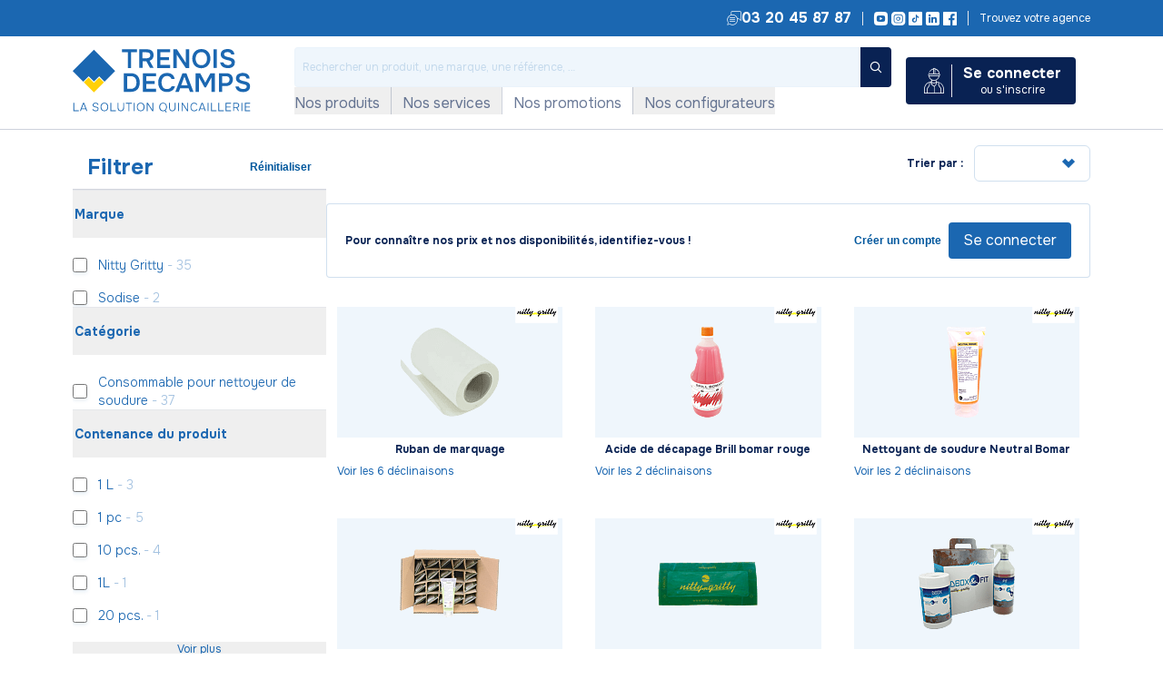

--- FILE ---
content_type: text/html; charset=utf-8
request_url: https://www.trenois.com/c/consommable-pour-nettoyeur-soudure-17571
body_size: 42081
content:
<!DOCTYPE html><html lang="fr-FR"><head>
    <script id="dataLayerScript">
      dataLayer = [
        {
          env: 'prod',
        },
      ];
    </script>
    <script>
      window.onmessage = function (a) {
        a.data && ('NL' === a.data.type || 'RECO' === a.data.type) && sendGTMEvent(a.data.content);
      };
    </script>
    <meta charset="utf-8">
    <base href="/" />
    <meta name="viewport" content="width=device-width, initial-scale=1">
    <link rel="icon" type="image/x-icon" href="/assets/themes/trenois/favicon/trenois-no-typo/favicon.ico">
    <link rel="icon" type="image/png" sizes="16x16" href="/assets/themes/trenois/favicon/trenois-no-typo/favicon-16x16.png">
    <link rel="icon" type="image/png" sizes="32x32" href="/assets/themes/trenois/favicon/trenois-no-typo/favicon-32x32.png">
    <link rel="apple-touch-icon" href="/assets/themes/trenois/favicon/groupe-trenois/apple-touch-icon.png">
    <link rel="apple-touch-icon" sizes="192x192" href="/assets/themes/trenois/favicon/groupe-trenois/android-chrome-192x192.png">
    <link rel="apple-touch-icon" sizes="180x180" href="/assets/themes/trenois/favicon/groupe-trenois/android-chrome-512x512.png">
    <link rel="manifest" href="/assets/themes/trenois/manifest.webmanifest">
    <link rel="preconnect" href="https://fonts.gstatic.com" crossorigin="">
    <link rel="preconnect" href="https://fonts.googleapis.com" crossorigin="">
    <link rel="preconnect" href="https://media.trenois.com">
    <link rel="preconnect" href="https://media.tredelec.fr">
    <link rel="preconnect" href="https://ish.trenois.com">
    <link rel="preload" href="https://fonts.googleapis.com/css2?family=Onest:wght@100..900&amp;display=swap" as="style">
    <meta name="msapplication-TileColor" content="#00579d">
    <meta name="msapplication-TileImage" content="/assets/themes/trenois/favicon/groupe-trenois/mstile-150x150.png">
    <meta name="theme-color" content="#00579d">
    <meta name="apple-mobile-web-app-status-bar-style" content="#00579d">
    <style>
      .svg-inline--fa {
        height: 1em;
      }

      /* fontawesome initial load optimization */
    </style>
    <script>
      function sendGTMEvent(data) {
        window.dataLayer.push(data);
      }

      window.onmessage = function (e) {
        if (e.data && e.data.type === 'NL') {
          sendGTMEvent(e.data.content);
        }
      };
    </script>
    <!--    <script>-->
    <!--      (function (h, o, t, j, a, r) {-->
    <!--        h.hj =-->
    <!--          h.hj ||-->
    <!--          function () {-->
    <!--            (h.hj.q = h.hj.q || []).push(arguments);-->
    <!--          };-->
    <!--        h._hjSettings = { hjid: 2891648, hjsv: 6 };-->
    <!--        a = o.getElementsByTagName('head')[0];-->
    <!--        r = o.createElement('script');-->
    <!--        r.async = 1;-->
    <!--        r.src = t + h._hjSettings.hjid + j + h._hjSettings.hjsv;-->
    <!--        a.appendChild(r);-->
    <!--      })(window, document, 'https://static.hotjar.com/c/hotjar-', '.js?sv=');-->
    <!--    </script>-->
  <link rel="stylesheet" href="/styles.7a0a85280521d4ad.css"><meta property="og:type" content="website"><meta property="pwa-version" content="5.1.0 built Fri Nov 14 2025 14:22:02 GMT+0000 (Coordinated Universal Time) - configuration:trenois,production service-worker:false"><meta property="og:locale" content="fr_FR"><title>Consommable pour nettoyeur de soudure - Nettoyage et contrôle</title><meta property="og:title" content="Consommable pour nettoyeur de soudure - Nettoyage et contrôle"><meta name="description" content="Les consommables pour nettoyeur de soudure incluent divers accessoires et produits de rechange nécessaires au fonctionnement optimal de l'équipement, comme les buses de nettoyage, les filtres et les solutions de nettoyage. Chez Trenois Decamps, vous trouverez tous les consommables nécessaires pour maintenir vos nettoyeurs de soudure en parfait état de fonctionnement."><meta property="og:description" content="Les consommables pour nettoyeur de soudure incluent divers accessoires et produits de rechange nécessaires au fonctionnement optimal de l'équipement, comme les buses de nettoyage, les filtres et les solutions de nettoyage. Chez Trenois Decamps, vous trouverez tous les consommables nécessaires pour maintenir vos nettoyeurs de soudure en parfait état de fonctionnement."><script type="application/ld+json" id="json-ld-organization">{
  "@context": "https://schema.org",
  "@type": "Organization",
  "name": "Trenois Decamps",
  "url": "undefined://",
  "logo": "https://ish.trenois.com/INTERSHOP/static/WFS/Trenois-trenoisDecamps-Site/rest/Trenois-trenoisDecamps-rest/fr_FR/logos/trenois-decamps.svg",
  "description": "Depuis près de 150 ans, les entreprises du Groupe Trenois mettent tout en oeuvre pour offrir aux artisans, services techniques et professionnels du bâtiment, les meilleurs produits et services de quincaillerie, outillage, EPI, consommables, serrurerie et contrôle d'accès.",
  "sameAs": [
    "https://www.facebook.com/trenoisdecamps/?locale=fr_FR",
    "https://www.instagram.com/groupe_trenois/",
    "https://www.youtube.com/channel/UCVT0Gy-T7y4qyWsSsVFdZ0g/videos",
    "https://www.tiktok.com/@groupe.trenois",
    "https://fr.linkedin.com/company/groupe-trenois"
  ]
}</script><style ng-app-id="intershop-pwa">.app-install-modal{position:fixed;bottom:0;z-index:101;box-shadow:0 5px 5px #0000001a}.app-install-modal .popup-content{position:relative;display:flex;gap:12px;align-items:center;justify-content:center;width:100vw;padding:24px 32px 24px 24px}.app-install-modal .popup-content p{font-size:13px;line-height:16px}.app-install-modal .popup-content .icon-close{position:absolute;top:4px;right:4px;cursor:pointer}.app-install-modal .popup-content .icon-close:before{font-size:20px}
</style><style ng-app-id="intershop-pwa">.cookies-banner{position:fixed;right:126px;bottom:58px;z-index:500;display:flex;flex-direction:column;justify-content:space-between;width:481px;padding:0;background-color:#fff;border-radius:4px;box-shadow:0 12px 24px #00000040;opacity:1}.cookies-banner .cookies-banner-body{display:flex;gap:16px;align-items:center;padding:20px 16px 12px 20px}.cookies-banner .cookies-banner-body .cookies-banner-text{width:fit-content}.cookies-banner .cookies-banner-body .cookies-banner-text p:first-child{margin-bottom:4px;font-size:13px;line-height:16px;color:#6a7590}.cookies-banner .cookies-banner-body .cookies-banner-text h4{margin:0 0 12px;font-size:20px;font-weight:700;line-height:24px;color:#092253}.cookies-banner .cookies-banner-body .cookies-banner-text p:last-child{margin:0;font-size:13px;line-height:16px;color:#092253}.cookies-banner .cookies-banner-body .cookies-image-container{position:relative;width:184px;height:184px}.cookies-banner .cookies-banner-footer{display:flex;margin-left:1px}.cookies-banner .cookies-banner-footer button{width:calc(33.3333333333% + 1px);height:40px;margin-left:-1px;font-size:13px;font-weight:700;line-height:16px;border-top:1px solid #d2d5dd;border-bottom:0;border-left:1px solid #d2d5dd;border-radius:0}.cookies-banner .cookies-banner-footer button:hover{box-shadow:none!important}.cookies-banner .cookies-banner-footer button:first-child{border-left:0;border-radius:0 0 0 3px}.cookies-banner .cookies-banner-footer button:last-child{border-radius:0 0 3px}@media screen and (max-width: 992px){.cookies-banner{right:16px;bottom:10px}}@media screen and (max-width: 510px){.cookies-banner{bottom:3px;width:calc(100vw - 32px)}.cookies-banner .cookies-banner-body{flex-direction:column-reverse;gap:8px;padding:16px}.cookies-banner .cookies-banner-body .cookies-banner-text{margin:0}.cookies-banner .cookies-banner-body .cookies-banner-text h4{font-size:16px;font-weight:600;line-height:24px}.cookies-banner .cookies-banner-body .cookies-image-container{width:100px;height:100px}.cookies-banner .cookies-banner-footer{flex-direction:column-reverse;gap:12px;align-items:center;margin-bottom:16px}.cookies-banner .cookies-banner-footer .btn-primary-bright,.cookies-banner .cookies-banner-footer .btn-secondary-bright{width:140px;height:40px;border-radius:3px}.cookies-banner .cookies-banner-footer .btn-secondary-bright{border:1px solid #00579d}.cookies-banner .cookies-banner-footer .refuse-all-btn{width:140px;height:30px;padding:8px;font-size:12px;line-height:15px;background:none;border:0}}
</style><style ng-app-id="intershop-pwa">html[dir=ltr],[data-sonner-toaster][dir=ltr]{--toast-icon-margin-start: var(--ngx-sonner-toast-icon-margin-start, -3px);--toast-icon-margin-end: var(--ngx-sonner-toast-icon-margin-end, 4px);--toast-svg-margin-start: var(--ngx-sonner-toast-svg-margin-start,-1px);--toast-svg-margin-end: var(--ngx-sonner-toast-svg-margin-end, 0px);--toast-button-margin-start: var(--ngx-sonner-toast-button-margin-start, auto);--toast-button-margin-end: var(--ngx-sonner-toast-button-margin-end, 0);--toast-close-button-start: var(--ngx-sonner-toast-close-button-start, 0);--toast-close-button-end: var(--ngx-sonner-toast-close-button-end, unset);--toast-close-button-transform: var(--ngx-sonner-toast-close-button-transform, translate(-35%, -35%))}html[dir=rtl],[data-sonner-toaster][dir=rtl]{--toast-icon-margin-start: var(--ngx-sonner-rtl-toast-icon-margin-start, 4px);--toast-icon-margin-end: var(--ngx-sonner-rtl-toast-icon-margin-end, -3px);--toast-svg-margin-start: var(--ngx-sonner-rtl-toast-svg-margin-start, 0px);--toast-svg-margin-end: var(--ngx-sonner-rtl-toast-svg-margin-end, -1px);--toast-button-margin-start: var(--ngx-sonner-rtl-toast-button-margin-start, 0);--toast-button-margin-end: var(--ngx-sonner-rtl-toast-button-margin-end, auto);--toast-close-button-start: var(--ngx-sonner-rtl-toast-close-button-start, unset);--toast-close-button-end: var(--ngx-sonner-rtl-toast-close-button-end, 0);--toast-close-button-transform: var(--ngx-sonner-rtl-toast-close-button-transform, translate(35%, -35%))}[data-sonner-toaster]{position:fixed;width:var(--width);font-family:var(--ngx-sonner-font-family, ui-sans-serif, system-ui, -apple-system, BlinkMacSystemFont, Segoe UI, Roboto, Helvetica Neue, Arial, Noto Sans, sans-serif, Apple Color Emoji, Segoe UI Emoji, Segoe UI Symbol, Noto Color Emoji);--gray1: hsl(0, 0%, 99%);--gray2: hsl(0, 0%, 97.3%);--gray3: hsl(0, 0%, 95.1%);--gray4: hsl(0, 0%, 93%);--gray5: hsl(0, 0%, 90.9%);--gray6: hsl(0, 0%, 88.7%);--gray7: hsl(0, 0%, 85.8%);--gray8: hsl(0, 0%, 78%);--gray9: hsl(0, 0%, 56.1%);--gray10: hsl(0, 0%, 52.3%);--gray11: hsl(0, 0%, 43.5%);--gray12: hsl(0, 0%, 9%);--border-radius: var(--ngx-sonner-border-radius, 8px);box-sizing:border-box;padding:0;margin:0;list-style:none;outline:none;z-index:999999999}[data-sonner-toaster][data-x-position=right]{right:max(var(--offset),env(safe-area-inset-right))}[data-sonner-toaster][data-x-position=left]{left:max(var(--offset),env(safe-area-inset-left))}[data-sonner-toaster][data-x-position=center]{left:50%;transform:translate(-50%)}[data-sonner-toaster][data-y-position=top]{top:max(var(--offset),env(safe-area-inset-top))}[data-sonner-toaster][data-y-position=bottom]{bottom:max(var(--offset),env(safe-area-inset-bottom))}[data-sonner-toast]{--y: translateY(100%);--lift-amount: calc(var(--lift) * var(--gap));z-index:var(--z-index);position:absolute;opacity:0;transform:var(--y);filter:blur(0);touch-action:none;transition:transform .4s,opacity .4s,height .4s,box-shadow .2s;box-sizing:border-box;outline:none;overflow-wrap:anywhere}[data-sonner-toast][data-styled=true]{padding:16px;background:var(--normal-bg);border:1px solid var(--normal-border);color:var(--normal-text);border-radius:var(--border-radius);box-shadow:0 4px 12px #0000001a;width:var(--width);font-size:13px;display:flex;align-items:center;gap:6px}[data-sonner-toast]:focus-visible{box-shadow:0 4px 12px #0000001a,0 0 0 2px #0003}[data-sonner-toast][data-y-position=top]{top:0;--y: translateY(-100%);--lift: 1;--lift-amount: calc(1 * var(--gap))}[data-sonner-toast][data-y-position=bottom]{bottom:0;--y: translateY(100%);--lift: -1;--lift-amount: calc(var(--lift) * var(--gap))}[data-sonner-toast] [data-description]{font-weight:400;line-height:1.4;color:inherit}[data-sonner-toast] [data-title]{font-weight:500;line-height:1.5;color:inherit}[data-sonner-toast] [data-icon]{display:flex;height:16px;width:16px;position:relative;justify-content:flex-start;align-items:center;flex-shrink:0;margin-left:var(--toast-icon-margin-start);margin-right:var(--toast-icon-margin-end)}[data-sonner-toast][data-promise=true] [data-icon]>svg{opacity:0;transform:scale(.8);transform-origin:center;animation:sonner-fade-in .3s ease forwards}[data-sonner-toast] [data-icon]>*{flex-shrink:0}[data-sonner-toast] [data-icon] svg{margin-left:var(--toast-svg-margin-start);margin-right:var(--toast-svg-margin-end)}[data-sonner-toast] [data-content]{display:flex;flex-direction:column;gap:2px}[data-sonner-toast] [data-button]{border-radius:4px;padding-left:8px;padding-right:8px;height:24px;font-size:12px;color:var(--normal-bg);background:var(--normal-text);margin-left:var(--toast-button-margin-start);margin-right:var(--toast-button-margin-end);border:none;cursor:pointer;outline:none;display:flex;align-items:center;flex-shrink:0;transition:opacity .4s,box-shadow .2s}[data-sonner-toast] [data-button]:focus-visible{box-shadow:var(--ngx-sonner-toast-focus-box-shadow, 0 0 0 2px rgba(0, 0, 0, .4))}[data-sonner-toast] [data-button]:first-of-type{margin-left:var(--toast-button-margin-start);margin-right:var(--toast-button-margin-end)}[data-sonner-toast] [data-cancel]{color:var(--normal-text);background:#00000014}[data-sonner-toast][data-theme=dark] [data-cancel]{background:#ffffff4d}[data-sonner-toast] [data-close-button]{position:absolute;left:var(--toast-close-button-start);right:var(--toast-close-button-end);top:0;height:20px;width:20px;display:flex;justify-content:center;align-items:center;padding:0;background:var(--ngx-sonner-toast-close-button-background, var(--gray1));color:var(--ngx-sonner-toast-close-button-color, var(--gray12));border:var(--ngx-sonner-toast-close-button-border, 1px solid var(--gray4));transform:var(--toast-close-button-transform);border-radius:50%;cursor:pointer;z-index:1;transition:opacity .1s,background .2s,border-color .2s}[data-sonner-toast] [data-close-button]:focus-visible{box-shadow:0 4px 12px #0000001a,0 0 0 2px #0003}[data-sonner-toast] [data-disabled=true]{cursor:not-allowed}[data-sonner-toast]:hover [data-close-button]:hover{background:var(--ngx-sonner-toast-close-button-hover-background, var(--gray2));color:var(--ngx-sonner-toast-close-button-hover-color, var(--gray12));border-color:var(--ngx-sonner-toast-close-button-hover-border-color, var(--gray5))}[data-sonner-toast][data-swiping=true]:before{content:"";position:absolute;left:0;right:0;height:100%;z-index:-1}[data-sonner-toast][data-y-position=top][data-swiping=true]:before{bottom:50%;transform:scaleY(3) translateY(50%)}[data-sonner-toast][data-y-position=bottom][data-swiping=true]:before{top:50%;transform:scaleY(3) translateY(-50%)}[data-sonner-toast][data-swiping=false][data-removed=true]:before{content:"";position:absolute;inset:0;transform:scaleY(2)}[data-sonner-toast]:after{content:"";position:absolute;left:0;height:calc(var(--gap) + 1px);bottom:100%;width:100%}[data-sonner-toast][data-mounted=true]{--y: translateY(0);opacity:1}[data-sonner-toast][data-expanded=false][data-front=false]{--scale: var(--toasts-before) * .05 + 1;--y: translateY(calc(var(--lift-amount) * var(--toasts-before))) scale(calc(-1 * var(--scale)));height:var(--front-toast-height)}[data-sonner-toast]>*{transition:opacity .4s}[data-sonner-toast][data-expanded=false][data-front=false][data-styled=true]>*{opacity:0}[data-sonner-toast][data-visible=false]{opacity:0;pointer-events:none}[data-sonner-toast][data-mounted=true][data-expanded=true]{--y: translateY(calc(var(--lift) * var(--offset)));height:var(--initial-height)}[data-sonner-toast][data-removed=true][data-front=true][data-swipe-out=false]{--y: translateY(calc(var(--lift) * -100%));opacity:0}[data-sonner-toast][data-removed=true][data-front=false][data-swipe-out=false][data-expanded=true]{--y: translateY(calc(var(--lift) * var(--offset) + var(--lift) * -100%));opacity:0}[data-sonner-toast][data-removed=true][data-front=false][data-swipe-out=false][data-expanded=false]{--y: translateY(40%);opacity:0;transition:transform .5s,opacity .2s}[data-sonner-toast][data-removed=true][data-front=false]:before{height:calc(var(--initial-height) + 20%)}[data-sonner-toast][data-swiping=true]{transform:var(--y) translateY(var(--swipe-amount, 0px));transition:none}[data-sonner-toast][data-swipe-out=true][data-y-position=bottom],[data-sonner-toast][data-swipe-out=true][data-y-position=top]{animation:swipe-out .2s ease-out forwards}@keyframes swipe-out{0%{transform:translateY(calc(var(--lift) * var(--offset) + var(--swipe-amount)));opacity:1}to{transform:translateY(calc(var(--lift) * var(--offset) + var(--swipe-amount) + var(--lift) * -100%));opacity:0}}@media (max-width: 600px){[data-sonner-toaster]{position:fixed;--mobile-offset: 16px;right:var(--mobile-offset);left:var(--mobile-offset);width:100%}[data-sonner-toaster] [data-sonner-toast]{left:0;right:0;width:calc(100% - 32px)}[data-sonner-toaster][data-x-position=left]{left:var(--mobile-offset)}[data-sonner-toaster][data-y-position=bottom]{bottom:20px}[data-sonner-toaster][data-y-position=top]{top:20px}[data-sonner-toaster][data-x-position=center]{left:var(--mobile-offset);right:var(--mobile-offset);transform:none}}[data-sonner-toaster][data-theme=light]{--normal-bg: var(--ngx-sonner-toast-normal-background, #fff);--normal-border: var(--ngx-sonner-toast-normal-border-color, var(--gray4));--normal-text: var(--ngx-sonner-toast-normal-color, var(--gray12));--success-bg: var(--ngx-sonner-toast-success-background, hsl(143, 85%, 96%));--success-border: var(--ngx-sonner-toast-success-border, hsl(145, 92%, 91%));--success-text: var(--ngx-sonner-toast-success-color, hsl(140, 100%, 27%));--info-bg: var(--ngx-sonner-toast-info-background, hsl(208, 100%, 97%));--info-border: var(--ngx-sonner-toast-info-border, hsl(221, 91%, 91%));--info-text: var(--ngx-sonner-toast-info-color, hsl(210, 92%, 45%));--warning-bg: var(--ngx-sonner-toast-warning-background, hsl(49, 100%, 97%));--warning-border: var(--ngx-sonner-toast-warning-border, hsl(49, 91%, 91%));--warning-text: var(--ngx-sonner-toast-warning-color, hsl(31, 92%, 45%));--error-bg: var(--ngx-sonner-toast-error-background, hsl(359, 100%, 97%));--error-border: var(--ngx-sonner-toast-error-border, hsl(359, 100%, 94%));--error-text: var(--ngx-sonner-toast-error-color, hsl(360, 100%, 45%))}[data-sonner-toaster][data-theme=light] [data-sonner-toast][data-invert=true]{--normal-bg: var(--ngx-sonner-toast-inverse-normal-background, #000);--normal-border: var(--ngx-sonner-toast-inverse-normal-border-color, hsl(0, 0%, 20%));--normal-text: var(--ngx-sonner-toast-inverse-normal-color, var(--gray1))}[data-sonner-toaster][data-theme=dark] [data-sonner-toast][data-invert=true]{--normal-bg: var(--ngx-sonner-toast-inverse-dark-normal-background, #fff);--normal-border: var(--ngx-sonner-toast-inverse-dark-normal-border-color, var(--gray3));--normal-text: var(--ngx-sonner-toast-inverse-dark-normal-color, var(--gray12))}[data-sonner-toaster][data-theme=dark]{--normal-bg: var(--ngx-sonner-toast-dark-normal-background, #000);--normal-border: var(--ngx-sonner-toast-dark-normal-border-color, hsl(0, 0%, 20%));--normal-text: var(--ngx-sonner-toast-dark-normal-color, var(--gray1));--success-bg: var(--ngx-sonner-toast-dark-success-background, hsl(150, 100%, 6%));--success-border: var(--ngx-sonner-toast-dark-success-border, hsl(147, 100%, 12%));--success-text: var(--ngx-sonner-toast-dark-success-color, hsl(150, 86%, 65%));--info-bg: var(--ngx-sonner-toast-dark-info-background, hsl(215, 100%, 6%));--info-border: var(--ngx-sonner-toast-dark-info-border, hsl(223, 100%, 12%));--info-text: var(--ngx-sonner-toast-dark-info-color, hsl(216, 87%, 65%));--warning-bg: var(--ngx-sonner-toast-dark-warning-background, hsl(64, 100%, 6%));--warning-border: var(--ngx-sonner-toast-dark-warning-border, hsl(60, 100%, 12%));--warning-text: var(--ngx-sonner-toast-dark-warning-color, hsl(46, 87%, 65%));--error-bg: var(--ngx-sonner-toast-dark-error-background, hsl(358, 76%, 10%));--error-border: var(--ngx-sonner-toast-dark-error-border, hsl(357, 89%, 16%));--error-text: var(--ngx-sonner-toast-dark-error-color, hsl(358, 100%, 81%))}[data-rich-colors=true] [data-sonner-toast][data-type=success],[data-rich-colors=true] [data-sonner-toast][data-type=success] [data-close-button]{background:var(--success-bg);border-color:var(--success-border);color:var(--success-text)}[data-rich-colors=true] [data-sonner-toast][data-type=info],[data-rich-colors=true] [data-sonner-toast][data-type=info] [data-close-button]{background:var(--info-bg);border-color:var(--info-border);color:var(--info-text)}[data-rich-colors=true] [data-sonner-toast][data-type=warning],[data-rich-colors=true] [data-sonner-toast][data-type=warning] [data-close-button]{background:var(--warning-bg);border-color:var(--warning-border);color:var(--warning-text)}[data-rich-colors=true] [data-sonner-toast][data-type=error],[data-rich-colors=true] [data-sonner-toast][data-type=error] [data-close-button]{background:var(--error-bg);border-color:var(--error-border);color:var(--error-text)}.sonner-loading-wrapper{--size: 16px;height:var(--size);width:var(--size);position:absolute;inset:0;z-index:10}.sonner-loading-wrapper[data-visible=false]{transform-origin:center;animation:sonner-fade-out .2s ease forwards}.sonner-spinner{position:relative;top:50%;left:50%;height:var(--size);width:var(--size)}.sonner-loading-bar{animation:sonner-spin 1.2s linear infinite;background:var(--gray11);border-radius:6px;height:8%;left:-10%;position:absolute;top:-3.9%;width:24%}.sonner-loading-bar:nth-child(1){animation-delay:-1.2s;transform:rotate(.0001deg) translate(146%)}.sonner-loading-bar:nth-child(2){animation-delay:-1.1s;transform:rotate(30deg) translate(146%)}.sonner-loading-bar:nth-child(3){animation-delay:-1s;transform:rotate(60deg) translate(146%)}.sonner-loading-bar:nth-child(4){animation-delay:-.9s;transform:rotate(90deg) translate(146%)}.sonner-loading-bar:nth-child(5){animation-delay:-.8s;transform:rotate(120deg) translate(146%)}.sonner-loading-bar:nth-child(6){animation-delay:-.7s;transform:rotate(150deg) translate(146%)}.sonner-loading-bar:nth-child(7){animation-delay:-.6s;transform:rotate(180deg) translate(146%)}.sonner-loading-bar:nth-child(8){animation-delay:-.5s;transform:rotate(210deg) translate(146%)}.sonner-loading-bar:nth-child(9){animation-delay:-.4s;transform:rotate(240deg) translate(146%)}.sonner-loading-bar:nth-child(10){animation-delay:-.3s;transform:rotate(270deg) translate(146%)}.sonner-loading-bar:nth-child(11){animation-delay:-.2s;transform:rotate(300deg) translate(146%)}.sonner-loading-bar:nth-child(12){animation-delay:-.1s;transform:rotate(330deg) translate(146%)}@keyframes sonner-fade-in{0%{opacity:0;transform:scale(.8)}to{opacity:1;transform:scale(1)}}@keyframes sonner-fade-out{0%{opacity:1;transform:scale(1)}to{opacity:0;transform:scale(.8)}}@keyframes sonner-spin{0%{opacity:1}to{opacity:.15}}@media (prefers-reduced-motion){[data-sonner-toast],[data-sonner-toast]>*,.sonner-loading-bar{transition:none!important;animation:none!important}}.sonner-loader{position:absolute;top:50%;left:50%;transform:translate(-50%,-50%);transform-origin:center;transition:opacity .2s,transform .2s}.sonner-loader[data-visible=false]{opacity:0;transform:scale(.8) translate(-50%,-50%)}
</style><style ng-app-id="intershop-pwa">.is-open.is-mobile[_ngcontent-intershop-pwa-c2231805078]{position:fixed;left:0;top:0;display:flex;height:100dvh;width:100vw;flex-direction:column;--tw-bg-opacity: 1;background-color:rgb(255 255 255 / var(--tw-bg-opacity, 1))}.is-open.is-mobile[_ngcontent-intershop-pwa-c2231805078]   #search-box-container[_ngcontent-intershop-pwa-c2231805078]{--tw-bg-opacity: 1;background-color:rgb(239 246 252 / var(--tw-bg-opacity, 1))}.is-open.is-mobile[_ngcontent-intershop-pwa-c2231805078]   #search-box-container[_ngcontent-intershop-pwa-c2231805078]{padding-top:.5rem;padding-bottom:.5rem}.is-open.is-mobile[_ngcontent-intershop-pwa-c2231805078]   #search-box-container[_ngcontent-intershop-pwa-c2231805078]{padding-left:1rem;padding-right:1rem}.is-open[_ngcontent-intershop-pwa-c2231805078]   #search-box-container[_ngcontent-intershop-pwa-c2231805078]:before{content:"";cursor:default;position:fixed;inset:0;z-index:30}.is-open[_ngcontent-intershop-pwa-c2231805078]   #search-box-container[_ngcontent-intershop-pwa-c2231805078]   #searchBox[_ngcontent-intershop-pwa-c2231805078]{outline-style:solid}.is-open[_ngcontent-intershop-pwa-c2231805078]   #search-box-container[_ngcontent-intershop-pwa-c2231805078]   #searchBox[_ngcontent-intershop-pwa-c2231805078]{outline-width:9999px}.is-open[_ngcontent-intershop-pwa-c2231805078]   #search-box-container[_ngcontent-intershop-pwa-c2231805078]   #searchBox[_ngcontent-intershop-pwa-c2231805078]{outline-color:transparent}@media (min-width: 1024px){.is-open[_ngcontent-intershop-pwa-c2231805078]   #search-box-container[_ngcontent-intershop-pwa-c2231805078]   #searchBox[_ngcontent-intershop-pwa-c2231805078]{outline-color:#092253bf}}

/*# sourceMappingURL=search-box-navbar.component.ts-angular-inline--2.css.map*/</style><link rel="canonical" href="https://www.trenois.com/c/consommable-pour-nettoyeur-soudure-17571"><meta property="og:url" content="https://www.trenois.com/c/consommable-pour-nettoyeur-soudure-17571"><style ng-app-id="intershop-pwa">.design-view-wrapper[_ngcontent-intershop-pwa-c1384733651]{position:relative}.design-view-wrapper[_ngcontent-intershop-pwa-c1384733651] > .design-view-wrapper-actions[_ngcontent-intershop-pwa-c1384733651]{position:absolute;top:-43px;left:-2px;z-index:1000;display:none;align-items:center;justify-content:flex-end}.design-view-wrapper[_ngcontent-intershop-pwa-c1384733651] > .design-view-wrapper-actions[_ngcontent-intershop-pwa-c1384733651]   .name[_ngcontent-intershop-pwa-c1384733651]{white-space:nowrap}.design-view-wrapper[_ngcontent-intershop-pwa-c1384733651] > .design-view-wrapper-actions[_ngcontent-intershop-pwa-c1384733651]   .btn[_ngcontent-intershop-pwa-c1384733651]{margin-bottom:0;font-size:20px}.design-view-wrapper.pagelet.last-design-view-wrapper[_ngcontent-intershop-pwa-c1384733651]:hover{outline-width:3px;outline-style:solid;outline-offset:-1px}.design-view-wrapper.pagelet.last-design-view-wrapper[_ngcontent-intershop-pwa-c1384733651]:hover > .design-view-wrapper-actions[_ngcontent-intershop-pwa-c1384733651]{display:flex}.design-view-wrapper.pagelet.last-design-view-wrapper.slot[_ngcontent-intershop-pwa-c1384733651], .design-view-wrapper.pagelet.last-design-view-wrapper.include[_ngcontent-intershop-pwa-c1384733651]{min-width:100px;min-height:30px}.design-view-wrapper.pagelet.last-design-view-wrapper.pagelet[_ngcontent-intershop-pwa-c1384733651] > .design-view-wrapper-actions[_ngcontent-intershop-pwa-c1384733651]{background-color:#00b8d9}.design-view-wrapper.pagelet.last-design-view-wrapper.pagelet[_ngcontent-intershop-pwa-c1384733651]:hover{outline-color:#00b8d9}.design-view-wrapper.pagelet.last-design-view-wrapper.slot[_ngcontent-intershop-pwa-c1384733651] > .design-view-wrapper-actions[_ngcontent-intershop-pwa-c1384733651]{background-color:#399}.design-view-wrapper.pagelet.last-design-view-wrapper.slot[_ngcontent-intershop-pwa-c1384733651]:hover{outline-color:#399}.design-view-wrapper.pagelet.last-design-view-wrapper.include[_ngcontent-intershop-pwa-c1384733651] > .design-view-wrapper-actions[_ngcontent-intershop-pwa-c1384733651]{background-color:#ce5399}.design-view-wrapper.pagelet.last-design-view-wrapper.include[_ngcontent-intershop-pwa-c1384733651]:hover{outline-color:#ce5399}  .carousel-inner{overflow:inherit}</style><meta name="robots" content="index, follow"><script type="application/ld+json" id="json-ld-breadcrumb">{
  "@context": "https://schema.org",
  "@type": "BreadcrumbList",
  "itemListElement": [
    {
      "@type": "ListItem",
      "position": 1,
      "name": "Tous nos produits",
      "item": "undefined:///category"
    },
    {
      "@type": "ListItem",
      "position": 2,
      "name": "Soudage",
      "item": "undefined:///c/soudage-17530"
    },
    {
      "@type": "ListItem",
      "position": 3,
      "name": "Nettoyage et contrôle",
      "item": "undefined:///c/nettoyage-et-controle-17569"
    },
    {
      "@type": "ListItem",
      "position": 4,
      "name": "Consommable pour nettoyeur de soudure",
      "item": "undefined:///c/consommable-pour-nettoyeur-soudure-17571"
    }
  ]
}</script><style ng-app-id="intershop-pwa">[_nghost-intershop-pwa-c892971343]{display:-webkit-box;-webkit-box-orient:vertical;-webkit-line-clamp:1;white-space:nowrap;pointer-events:none}</style><style ng-app-id="intershop-pwa">[_nghost-intershop-pwa-c1207170178]{display:flex;box-sizing:border-box;flex-direction:column;outline:none;pointer-events:auto}[data-brn-select-viewport][_ngcontent-intershop-pwa-c1207170178]{scrollbar-width:none;-ms-overflow-style:none;-webkit-overflow-scrolling:touch}[data-brn-select-viewport][_ngcontent-intershop-pwa-c1207170178]::-webkit-scrollbar{display:none}</style><style ng-app-id="intershop-pwa">.product-tag.product-tag-novelty[_ngcontent-intershop-pwa-c3728396712]{--tw-bg-opacity: 1;background-color:rgb(239 246 252 / var(--tw-bg-opacity, 1));--tw-text-opacity: 1;color:rgb(255 255 255 / var(--tw-text-opacity, 1))}.product-tag.product-tag-promotion[_ngcontent-intershop-pwa-c3728396712]{--tw-bg-opacity: 1;background-color:rgb(253 23 23 / var(--tw-bg-opacity, 1));--tw-text-opacity: 1;color:rgb(255 255 255 / var(--tw-text-opacity, 1))}.product-tag.product-tag-bought-frequently[_ngcontent-intershop-pwa-c3728396712]{background-color:#1b67b133;--tw-text-opacity: 1;color:rgb(27 103 177 / var(--tw-text-opacity, 1))}.product-tag.product-tag-eco-responsible[_ngcontent-intershop-pwa-c3728396712]{--tw-bg-opacity: 1;background-color:rgb(121 189 130 / var(--tw-bg-opacity, 1));--tw-text-opacity: 1;color:rgb(255 255 255 / var(--tw-text-opacity, 1))}.product-tag.product-tag-promium[_ngcontent-intershop-pwa-c3728396712]{--tw-bg-opacity: 1;background-color:rgb(9 34 83 / var(--tw-bg-opacity, 1));--tw-text-opacity: 1;color:rgb(255 255 255 / var(--tw-text-opacity, 1))}</style><link as="image" href="https://media.trenois.com/120_120_100/ruban-de-marquage_nit020.webp" rel="preload" fetchpriority="high" imagesrcset="https://media.trenois.com/120_120_100/ruban-de-marquage_nit020.webp 120w"><link as="image" href="https://media.trenois.com/120_120_100/acide-de-decapage-brill-bomar-rouge_nit010.webp" rel="preload" fetchpriority="high" imagesrcset="https://media.trenois.com/120_120_100/acide-de-decapage-brill-bomar-rouge_nit010.webp 120w"><link as="image" href="https://media.trenois.com/120_120_100/nettoyant-de-soudure-neutral-bomar_nit052.webp" rel="preload" fetchpriority="high" imagesrcset="https://media.trenois.com/120_120_100/nettoyant-de-soudure-neutral-bomar_nit052.webp 120w"><link as="image" href="https://media.trenois.com/120_120_100/acide-de-decapage-tig-bomar-vert_nit051.webp" rel="preload" fetchpriority="high" imagesrcset="https://media.trenois.com/120_120_100/acide-de-decapage-tig-bomar-vert_nit051.webp 120w"><link as="image" href="https://media.trenois.com/120_120_100/pochoir-de-marquage_nit480.webp" rel="preload" fetchpriority="high" imagesrcset="https://media.trenois.com/120_120_100/pochoir-de-marquage_nit480.webp 120w"><link as="image" href="https://media.trenois.com/120_120_100/kit-de-lingettes-nettoyantes-deox_nit501.webp" rel="preload" fetchpriority="high" imagesrcset="https://media.trenois.com/120_120_100/kit-de-lingettes-nettoyantes-deox_nit501.webp 120w"><link as="image" href="https://media.trenois.com/120_120_100/neutralisant-dacide-inox-fit_nit013.webp" rel="preload" fetchpriority="high" imagesrcset="https://media.trenois.com/120_120_100/neutralisant-dacide-inox-fit_nit013.webp 120w"><link as="image" href="https://media.trenois.com/120_120_100/tampon-big-bond_nit302.webp" rel="preload" fetchpriority="high" imagesrcset="https://media.trenois.com/120_120_100/tampon-big-bond_nit302.webp 120w"><link as="image" href="https://media.trenois.com/120_120_100/electrolyte-derosion-inox_nit431.webp" rel="preload" fetchpriority="high" imagesrcset="https://media.trenois.com/120_120_100/electrolyte-derosion-inox_nit431.webp 120w"><link as="image" href="https://media.trenois.com/120_120_100/appareil-de-marquage-multimark_nit400.webp" rel="preload" fetchpriority="high" imagesrcset="https://media.trenois.com/120_120_100/appareil-de-marquage-multimark_nit400.webp 120w"><link as="image" href="https://media.trenois.com/120_120_100/appareil-de-marquage-inox-mark_nit401.webp" rel="preload" fetchpriority="high" imagesrcset="https://media.trenois.com/120_120_100/appareil-de-marquage-inox-mark_nit401.webp 120w"><link as="image" href="https://media.trenois.com/120_120_100/tampon-de-marquage_nit440.webp" rel="preload" fetchpriority="high" imagesrcset="https://media.trenois.com/120_120_100/tampon-de-marquage_nit440.webp 120w"><link as="image" href="https://media.trenois.com/120_120_100/pinceaux-brush_nit104.webp" rel="preload" fetchpriority="high" imagesrcset="https://media.trenois.com/120_120_100/pinceaux-brush_nit104.webp 120w"><link as="image" href="https://media.trenois.com/120_120_100/adaptateur-pour-pinceau-brush_nit350.webp" rel="preload" fetchpriority="high" imagesrcset="https://media.trenois.com/120_120_100/adaptateur-pour-pinceau-brush_nit350.webp 120w"><link as="image" href="https://media.trenois.com/120_120_100/tampon-tig-bond_nit303.webp" rel="preload" fetchpriority="high" imagesrcset="https://media.trenois.com/120_120_100/tampon-tig-bond_nit303.webp 120w"><link as="image" href="https://media.trenois.com/120_120_100/imprimante-pour-marquage-de-ruban_nit410.webp" rel="preload" fetchpriority="high" imagesrcset="https://media.trenois.com/120_120_100/imprimante-pour-marquage-de-ruban_nit410.webp 120w"><link as="image" href="https://media.trenois.com/120_120_100/insert-graphite-standard_nit203.webp" rel="preload" fetchpriority="high" imagesrcset="https://media.trenois.com/120_120_100/insert-graphite-standard_nit203.webp 120w"><link as="image" href="https://media.trenois.com/120_120_100/tampon-tig-etroit_nit300.webp" rel="preload" fetchpriority="high" imagesrcset="https://media.trenois.com/120_120_100/tampon-tig-etroit_nit300.webp 120w"><link as="image" href="https://media.trenois.com/120_120_100/pinceaux-brush-pro_nit101.webp" rel="preload" fetchpriority="high" imagesrcset="https://media.trenois.com/120_120_100/pinceaux-brush-pro_nit101.webp 120w"><link as="image" href="https://media.trenois.com/120_120_100/o-ring_nit460.webp" rel="preload" fetchpriority="high" imagesrcset="https://media.trenois.com/120_120_100/o-ring_nit460.webp 120w"><link as="image" href="https://media.trenois.com/120_120_100/electrolyte-de-marquage-inox-aisi_nit430.webp" rel="preload" fetchpriority="high" imagesrcset="https://media.trenois.com/120_120_100/electrolyte-de-marquage-inox-aisi_nit430.webp 120w"><link as="image" href="https://media.trenois.com/120_120_100/tampon-fast-bond_nit301.webp" rel="preload" fetchpriority="high" imagesrcset="https://media.trenois.com/120_120_100/tampon-fast-bond_nit301.webp 120w"><link as="image" href="https://media.trenois.com/120_120_100/ptfe-rings_nit352.webp" rel="preload" fetchpriority="high" imagesrcset="https://media.trenois.com/120_120_100/ptfe-rings_nit352.webp 120w"><link as="image" href="https://media.trenois.com/120_120_100/appareil-de-marquage-clxmkgkit001_nit008.webp" rel="preload" fetchpriority="high" imagesrcset="https://media.trenois.com/120_120_100/appareil-de-marquage-clxmkgkit001_nit008.webp 120w"><link as="image" href="https://media.trenois.com/120_120_100/pinceaux-brush_nit100.webp" rel="preload" fetchpriority="high" imagesrcset="https://media.trenois.com/120_120_100/pinceaux-brush_nit100.webp 120w"><link as="image" href="https://media.trenois.com/120_120_100/liquide-clean-il_sos623.webp" rel="preload" fetchpriority="high" imagesrcset="https://media.trenois.com/120_120_100/liquide-clean-il_sos623.webp 120w"><link as="image" href="https://media.trenois.com/120_120_100/kit-brush-it_sos622.webp" rel="preload" fetchpriority="high" imagesrcset="https://media.trenois.com/120_120_100/kit-brush-it_sos622.webp 120w"></head>
  <body><!--nghm-->
    <ish-root ng-version="19.2.15" ngh="48" ng-server-context="ssr"><gt-app-install-modal class="app-install-modal" ngh="0"><!----></gt-app-install-modal><div class="grid grid-rows-[auto_1fr] min-h-screen"><header data-testing-id="page-header" id="trenois-header" class="top z-30 flex flex-col fixed w-full lg:border-b lg:border-primary-dark-200"><ish-header ngh="18"><!----><ish-header-default class="block bg-white" ngh="17"><div class="hidden bg-primary lg:flex h-10"><div class="container flex justify-end items-center bg-primary text-white divide-x"><gt-store-phone class="pr-3" ngh="1"><div class="flex items-center gap-2"><span class="icon-contact"></span><strong>03 20 45 87 87</strong></div></gt-store-phone><div class="px-3 space-x-1 flex"><a target="_blank" class="flex" href="https://www.youtube.com/channel/UCVT0Gy-T7y4qyWsSsVFdZ0g/videos" aria-label="Youtube"><span class="icon-youtube text-[15px]"></span></a><a target="_blank" class="flex" href="https://www.instagram.com/groupe_trenois/" aria-label="Instagram"><span class="icon-insta text-[15px]"></span></a><a target="_blank" class="flex" href="https://www.tiktok.com/@groupe.trenois" aria-label="TikTok"><span class="icon-tiktok text-[15px]"></span></a><a target="_blank" class="flex" href="https://www.google.com/search?q=linkedin+trenois+decamps&amp;sourceid=chrome&amp;ie=UTF-8" aria-label="LinkedIn"><span class="icon-linkedin text-[15px]"></span></a><a target="_blank" class="flex" href="https://www.facebook.com/trenoisdecamps/?locale=fr_FR" aria-label="Facebook"><span class="icon-facebook text-[15px]"></span></a><!----></div><a routerlink="/nos-agences" class="pl-3 text-xs" href="/nos-agences" jsaction="click:;">Trouvez votre agence</a></div></div><div class="flex items-center flex-wrap pt-3 gap-x-4 gap-y-3 lg:container lg:flex-nowrap lg:gap-0 lg:pb-4 2xl:py-5"><gt-mobile-menu class="relative pl-4 flex-1 order-1 lg:hidden" ngh="2"><hlm-sheet side="left" ngh="1"><brn-sheet-overlay hlm="" class="bg-black/80 data-[state=closed]:animate-out data-[state=closed]:fade-out-0 data-[state=open]:animate-in data-[state=open]:fade-in-0" ngh="1"></brn-sheet-overlay><button aria-haspopup="dialog" brnsheettrigger="" id="brn-dialog-trigger-102" aria-expanded="false" data-state="closed" aria-controls="brn-dialog-103" jsaction="click:;"><span class="icon-hamburger-menu text-xl"></span></button><!----></hlm-sheet><!----></gt-mobile-menu><a routerlink="/" customgtm="" event="bespoke_event" eventname="clic_logo" class="logo-img shrink-0 order-2 lg:order-1 lg:pr-12 2xl:pr-31" href="/" jsaction="click:;"><!----><ish-content-include id="logo-container" includeid="include.general.01.pagelet2-Include" ngh="10"><ish-content-design-view-wrapper _nghost-intershop-pwa-c1384733651="" ngh="3"><!----><ish-content-pagelet ngh="9"><ish-content-design-view-wrapper _nghost-intershop-pwa-c1384733651="" ngh="3"><!----><ish-cms-container ngh="8"><div class="content-container"><ish-content-slot ngh="5"><ish-content-design-view-wrapper _nghost-intershop-pwa-c1384733651="" ngh="4"><!----><ish-content-pagelet ngh="7"><ish-content-design-view-wrapper _nghost-intershop-pwa-c1384733651="" ngh="3"><!----><ish-cms-image ngh="6"><!----><div><img loading="lazy" src="https://ish.trenois.com/INTERSHOP/static/WFS/Trenois-trenoisDecamps-Site/rest/Trenois-trenoisDecamps-rest/fr_FR/logos/trenois-decamps.svg" alt="Le texte alternatif n’est pas disponible."></div><!----><!----></ish-cms-image><!----><!----><!----><!----></ish-content-design-view-wrapper></ish-content-pagelet><!----><!----><!----><!----><!----><!----></ish-content-design-view-wrapper></ish-content-slot></div></ish-cms-container><!----><!----><!----><!----></ish-content-design-view-wrapper></ish-content-pagelet><!----><!----><!----><!----></ish-content-design-view-wrapper><!----></ish-content-include><!----></a><div class="grid grid-flow-col auto-cols-max justify-end flex-1 order-3 pr-4 lg:pr-0 lg:order-3 lg:divide-x 2xl:justify-center"><ish-account-sidebar class="px-2 lg:px-4" ngh="11"><!----><brn-popover ngh="1"><button aria-haspopup="dialog" brnpopovertrigger="" class="hidden lg:flex gap-1 items-center bg-primary-dark text-white divide-x hover:bg-primary-dark-800 py-2 px-4 rounded" id="brn-dialog-trigger-104" aria-expanded="false" data-state="closed" aria-controls="brn-dialog-105" jsaction="click:;"><span class="icon-account text-3xl pr-1 lg:text-3xl"></span><div class="pl-3"><p class="font-bold">Se connecter</p><p class="text-xs">ou s'inscrire</p></div></button><!----></brn-popover><!----><a routerlink="/login" class="lg:hidden" href="/login" jsaction="click:;"><span class="icon-account text-xl text-primary lg:text-3xl"></span></a><!----></ish-account-sidebar><!----></div><div class="bg-tertiary py-2 px-4 w-full flex gap-4 border-t border-primary-dark-200 order-4 lg:order-2 lg:flex-col lg:bg-transparent lg:border-none lg:p-0 2xl:gap-5 2xl:flex-1"><gt-search-box-navbar class="flex-1" _nghost-intershop-pwa-c2231805078="" ngh="12"><div _ngcontent-intershop-pwa-c2231805078="" class="h-[30px] xl:h-[44px] flex w-full lg:max-w-[493px] xl:max-w-[673px] relative"><!----><!----><input _ngcontent-intershop-pwa-c2231805078="" autocomplete="off" type="text" class="placeholder-primary-dark !text-primary-dark-800 flex-1 !px-2 !rounded-none !rounded-l !border-primary-50 !border-r-0 !lg:px-3 lg:bg-tertiary lg:border-primary-50 2xl:placeholder:text-base !2xl:px-5" placeholder="Rechercher un produit, une marque, une référence, …"><button _ngcontent-intershop-pwa-c2231805078="" type="submit" name="search" class="btn-input-icon rounded-r" title="Lancer la recherche."><span _ngcontent-intershop-pwa-c2231805078="" class="icon-search text-base lg:text-lg"></span></button><!----></div></gt-search-box-navbar><gt-scanner class="lg:hidden" ngh="14"><button customgtm="" event="bespoke_event" eventname="clic_scan" class="bg-white rounded text-primary flex flex-col items-center justify-center w-[30px] h-[30px]" jsaction="click:;"><span class="icon-scanner text-lg leading-none"></span><p class="text-[6px]">Scan</p></button><ish-modal-dialog icon="icon-scanner" size="lg" titletext="Scanner" ngh="13"><!----></ish-modal-dialog></gt-scanner><gt-main-navigation class="hidden lg:block" ngh="15"><nav aria-label="Navigation principale" class="hidden lg:flex items-center flex-nowrap whitespace-nowrap overflow-x-auto lg:overflow-visible divide-x divide-primary-dark-200"><!----><button class="hover:text-primary px-1 lg:text-xs xl:text-base xl:px-3 shrink-0 text-primary-dark-600 !pl-0" jsaction="click:;"> Nos produits <span class="icon-fleche-pleine -rotate-90 text-xl"></span></button><!----><!----><button class="hover:text-primary px-1 lg:text-xs xl:text-base xl:px-3 shrink-0 text-primary-dark-600" jsaction="click:;"> Nos services <span class="icon-fleche-pleine -rotate-90 text-xl"></span></button><!----><a class="hover:text-primary px-1 lg:text-xs xl:text-base xl:px-3 shrink-0 text-primary-dark-600" href="/c/les-offres-du-moment-promotion" jsaction="click:;"> Nos promotions <span class="icon-fleche-pleine -rotate-90 text-xl"></span></a><!----><!----><!----><button class="hover:text-primary px-1 lg:text-xs xl:text-base xl:px-3 shrink-0 text-primary-dark-600 !pr-0" jsaction="click:;"> Nos configurateurs <span class="icon-fleche-pleine -rotate-90 text-xl"></span></button><!----><!----></nav></gt-main-navigation></div></div><ish-quickorder-sidebar ngh="16"><hlm-sheet side="right" ngh="1"><brn-sheet-overlay hlm="" class="bg-black/80 data-[state=closed]:animate-out data-[state=closed]:fade-out-0 data-[state=open]:animate-in data-[state=open]:fade-in-0" ngh="1"></brn-sheet-overlay><!----></hlm-sheet><!----></ish-quickorder-sidebar></ish-header-default><!----></ish-header></header><!----><div class="z-10 relative" style="margin-top: 0px;"><main id="main-container"><gt-main-navigation-sidebar class="z-30 absolute hidden lg:block" ngh="19"><div class="w-screen lg:w-fit fixed top-0 left-0 lg:max-w-[90vw]" style="height: calc(100vh - 0px); top: 0px;"><div class="flex h-full"><!----><!----><!----></div></div></gt-main-navigation-sidebar><div aria-label="Fermer le menu de navigation" tabindex="0" class="bg-black/40 absolute inset-0 backdrop-blur-sm z-20 transition-opacity duration-300 ease-in-out opacity-0 pointer-events-none" jsaction="click:;"></div><router-outlet></router-outlet><ish-category-page ngh="44"><div customlistcontext="" class="trenois-category-categories container"><ish-breadcrumb ngh="20"><nav aria-label="Fil d'Ariane" class="flex mt-5 md:mb-5"><ol class="md:flex flex-row items-center hidden gap-1"><li class="text-xs flex items-center gap-1"><a customgtm="" event="bespoke_event_custom" eventname="click_breadcrumb" class="flex items-center text-primary hover:underline" href="/category" jsaction="click:;"> Tous nos produits </a><!----><!----><span class="text-primary">&gt;</span><!----></li><li class="text-xs flex items-center gap-1"><a customgtm="" event="bespoke_event_custom" eventname="click_breadcrumb" class="flex items-center text-primary hover:underline" href="/c/soudage-17530" jsaction="click:;"> Soudage </a><!----><!----><span class="text-primary">&gt;</span><!----></li><li class="text-xs flex items-center gap-1"><a customgtm="" event="bespoke_event_custom" eventname="click_breadcrumb" class="flex items-center text-primary hover:underline" href="/c/nettoyage-et-controle-17569" jsaction="click:;"> Nettoyage et contrôle </a><!----><!----><span class="text-primary">&gt;</span><!----></li><li class="text-xs flex items-center gap-1" aria-current="page"><!----> Consommable pour nettoyeur de soudure <!----><!----></li><!----></ol></nav></ish-breadcrumb><div class="category-categories-container"><h1>Consommable pour nettoyeur de soudure</h1><div class="category-header"><ish-content-viewcontext viewcontextid="Entete_Categorie" ngh="21"><!----><!----></ish-content-viewcontext></div><!----><p customtexttruncate="" class="category-description text-sm text-primary-400 clamped" style="display: -webkit-box; -webkit-box-orient: vertical; -webkit-line-clamp: 2; overflow: hidden;">Les consommables pour nettoyeur de soudure incluent divers accessoires et produits de rechange nécessaires au fonctionnement optimal de l'équipement, comme les buses de nettoyage, les filtres et les solutions de nettoyage. Chez Trenois Decamps, vous trouverez tous les consommables nécessaires pour maintenir vos nettoyeurs de soudure en parfait état de fonctionnement.</p><!----><ish-content-viewcontext viewcontextid="Promotion_categorie" ngh="21"><!----><!----></ish-content-viewcontext><ish-content-viewcontext viewcontextid="Promotion_sous_categorie" ngh="21"><!----><!----></ish-content-viewcontext><!----><!----><ish-category-products ngh="1"><div class="category-products-main-content flex md:gap-6 mt-8"><ish-filter-navigation orientation="sidebar" class="hidden md:block" ngh="27"><ish-content-viewcontext viewcontextid="Entete_Facettes" ngh="21"><!----><!----></ish-content-viewcontext><!----><ish-filter-navigation-sidebar ngh="26"><aside class="md:w-[279px] h-full flex flex-col"><form class="h-full flex flex-col"><nav class="h-full flex flex-col"><div class="filter-header hidden md:flex"><h2>Filtrer</h2><button customgtm="" event="bespoke_event" eventname="reinitialisation_filtres" aria-label="Réinitialiser tous les filtres" class="btn-small-no-background-bold" jsaction="click:;"> Réinitialiser </button></div><div class="filter-panel overflow-y-auto"><!----><div class="filters-container filter-panel"><div hlmaccordion="" type="multiple" class="w-full flex flex-col" data-state="open" data-orientation="vertical"><div hlmaccordionitem="" class="border-t flex flex-1 flex-col" data-state="open"><button role="heading" aria-level="3" hlmaccordiontrigger="" class="w-full flex justify-between items-center [&amp;[data-state=open]&gt;[hlmAccIcon]]:rotate-180 [&amp;[data-state=open]&gt;[hlmAccordionIcon]]:rotate-180 flex-1 focus-visible:outline-none focus-visible:ring-1 focus-visible:ring-offset-2 focus-visible:ring-ring font-medium px-0.5 py-4 text-sm" id="brn-accordion-trigger-97" data-state="open" aria-expanded="true" aria-controls="brn-accordion-content-97" style="--tw-ring-offset-shadow: 0 0 #000;" jsaction="click:;"><span class="text-sm font-bold text-primary">Marque</span><span hlmaccordionicon="" class="icon-fleche-pleine mr-3 text-primary"></span></button><hlm-accordion-content role="region" id="brn-accordion-content-97" data-state="open" aria-labelledby="brn-accordion-trigger-97" class="grid grid-rows-[1fr] text-sm transition-all" ngh="1"><div style="overflow: hidden;"><p class="pb-4 pt-1"><!----><!----><!----><ish-filter-text class="filter-list-container" ngh="22"><ul class="filter-list" id="filter-list-Marque" aria-label="Marque"><li class="filter-item mt-4 first:mt-0"><label class="flex items-center"><input type="checkbox" customgtm="" event="bespoke_event_custom" eventname="selection_filtres" name="filter-Marque" id="filter-item-ManufacturerName=Nitty Gritty" jsaction="click:;change:;"><span class="facet-text text-primary font-light ml-3"> Nitty Gritty <span aria-hidden="true" class="facet-count text-primary-400"> - 35</span><span class="block invisible w-0 h-0">35 produits</span><!----></span></label></li><li class="filter-item mt-4 first:mt-0"><label class="flex items-center"><input type="checkbox" customgtm="" event="bespoke_event_custom" eventname="selection_filtres" name="filter-Marque" id="filter-item-ManufacturerName=Sodise" jsaction="click:;change:;"><span class="facet-text text-primary font-light ml-3"> Sodise <span aria-hidden="true" class="facet-count text-primary-400"> - 2</span><span class="block invisible w-0 h-0">2 produits</span><!----></span></label></li><!----><!----></ul></ish-filter-text><!----></p></div></hlm-accordion-content></div><div hlmaccordionitem="" class="border-t flex flex-1 flex-col" data-state="open"><button role="heading" aria-level="3" hlmaccordiontrigger="" class="w-full flex justify-between items-center [&amp;[data-state=open]&gt;[hlmAccIcon]]:rotate-180 [&amp;[data-state=open]&gt;[hlmAccordionIcon]]:rotate-180 flex-1 focus-visible:outline-none focus-visible:ring-1 focus-visible:ring-offset-2 focus-visible:ring-ring font-medium px-0.5 py-4 text-sm" id="brn-accordion-trigger-98" data-state="open" aria-expanded="true" aria-controls="brn-accordion-content-98" style="--tw-ring-offset-shadow: 0 0 #000;" jsaction="click:;"><span class="text-sm font-bold text-primary">Catégorie</span><span hlmaccordionicon="" class="icon-fleche-pleine mr-3 text-primary"></span></button><hlm-accordion-content role="region" id="brn-accordion-content-98" data-state="open" aria-labelledby="brn-accordion-trigger-98" class="grid grid-rows-[1fr] text-sm transition-all" ngh="1"><div style="overflow: hidden;"><p class="pb-4 pt-1"><!----><!----><!----><ish-filter-text class="filter-list-container" ngh="23"><ul class="filter-list" id="filter-list-Catégorie" aria-label="Catégorie"><li class="filter-item mt-4 first:mt-0"><label class="flex items-center"><input type="checkbox" customgtm="" event="bespoke_event_custom" eventname="selection_filtres" name="filter-Catégorie" id="filter-item-TRN_productNatureName=Consommable pour nettoyeur de soudure" jsaction="click:;change:;"><span class="facet-text text-primary font-light ml-3"> Consommable pour nettoyeur de soudure <span aria-hidden="true" class="facet-count text-primary-400"> - 37</span><span class="block invisible w-0 h-0">37 produits</span><!----></span></label></li><!----><!----></ul></ish-filter-text><!----></p></div></hlm-accordion-content></div><div hlmaccordionitem="" class="border-t flex flex-1 flex-col" data-state="open"><button role="heading" aria-level="3" hlmaccordiontrigger="" class="w-full flex justify-between items-center [&amp;[data-state=open]&gt;[hlmAccIcon]]:rotate-180 [&amp;[data-state=open]&gt;[hlmAccordionIcon]]:rotate-180 flex-1 focus-visible:outline-none focus-visible:ring-1 focus-visible:ring-offset-2 focus-visible:ring-ring font-medium px-0.5 py-4 text-sm" id="brn-accordion-trigger-99" data-state="open" aria-expanded="true" aria-controls="brn-accordion-content-99" style="--tw-ring-offset-shadow: 0 0 #000;" jsaction="click:;"><span class="text-sm font-bold text-primary">Contenance du produit</span><span hlmaccordionicon="" class="icon-fleche-pleine mr-3 text-primary"></span></button><hlm-accordion-content role="region" id="brn-accordion-content-99" data-state="open" aria-labelledby="brn-accordion-trigger-99" class="grid grid-rows-[1fr] text-sm transition-all" ngh="1"><div style="overflow: hidden;"><p class="pb-4 pt-1"><ish-filter-text class="filter-list-container" ngh="24"><ul class="filter-list" id="filter-list-Contenance du produit" aria-label="Contenance du produit"><li class="filter-item mt-4 first:mt-0"><label class="flex items-center"><input type="checkbox" customgtm="" event="bespoke_event_custom" eventname="selection_filtres" name="filter-Contenance du produit" id="filter-item-5091=1 L" jsaction="click:;change:;"><span class="facet-text text-primary font-light ml-3"> 1 L <span aria-hidden="true" class="facet-count text-primary-400"> - 3</span><span class="block invisible w-0 h-0">3 produits</span><!----></span></label></li><li class="filter-item mt-4 first:mt-0"><label class="flex items-center"><input type="checkbox" customgtm="" event="bespoke_event_custom" eventname="selection_filtres" name="filter-Contenance du produit" id="filter-item-5091=1 pc" jsaction="click:;change:;"><span class="facet-text text-primary font-light ml-3"> 1 pc <span aria-hidden="true" class="facet-count text-primary-400"> - 5</span><span class="block invisible w-0 h-0">5 produits</span><!----></span></label></li><li class="filter-item mt-4 first:mt-0"><label class="flex items-center"><input type="checkbox" customgtm="" event="bespoke_event_custom" eventname="selection_filtres" name="filter-Contenance du produit" id="filter-item-5091=10 pcs." jsaction="click:;change:;"><span class="facet-text text-primary font-light ml-3"> 10 pcs. <span aria-hidden="true" class="facet-count text-primary-400"> - 4</span><span class="block invisible w-0 h-0">4 produits</span><!----></span></label></li><li class="filter-item mt-4 first:mt-0"><label class="flex items-center"><input type="checkbox" customgtm="" event="bespoke_event_custom" eventname="selection_filtres" name="filter-Contenance du produit" id="filter-item-5091=1L" jsaction="click:;change:;"><span class="facet-text text-primary font-light ml-3"> 1L <span aria-hidden="true" class="facet-count text-primary-400"> - 1</span><span class="block invisible w-0 h-0">1 produits</span><!----></span></label></li><li class="filter-item mt-4 first:mt-0"><label class="flex items-center"><input type="checkbox" customgtm="" event="bespoke_event_custom" eventname="selection_filtres" name="filter-Contenance du produit" id="filter-item-5091=20 pcs." jsaction="click:;change:;"><span class="facet-text text-primary font-light ml-3"> 20 pcs. <span aria-hidden="true" class="facet-count text-primary-400"> - 1</span><span class="block invisible w-0 h-0">1 produits</span><!----></span></label></li><li class="filter-item mt-4 first:mt-0 sr-only"><label class="flex items-center"><input type="checkbox" customgtm="" event="bespoke_event_custom" eventname="selection_filtres" name="filter-Contenance du produit" id="filter-item-5091=5 pcs." jsaction="click:;change:;"><span class="facet-text text-primary font-light ml-3"> 5 pcs. <span aria-hidden="true" class="facet-count text-primary-400"> - 5</span><span class="block invisible w-0 h-0">5 produits</span><!----></span></label></li><li class="filter-item mt-4 first:mt-0 sr-only"><label class="flex items-center"><input type="checkbox" customgtm="" event="bespoke_event_custom" eventname="selection_filtres" name="filter-Contenance du produit" id="filter-item-5091=Lot de 20 x 100 ml." jsaction="click:;change:;"><span class="facet-text text-primary font-light ml-3"> Lot de 20 x 100 ml. <span aria-hidden="true" class="facet-count text-primary-400"> - 3</span><span class="block invisible w-0 h-0">3 produits</span><!----></span></label></li><li class="filter-item mt-4 first:mt-0 sr-only"><label class="flex items-center"><input type="checkbox" customgtm="" event="bespoke_event_custom" eventname="selection_filtres" name="filter-Contenance du produit" id="filter-item-5091=Lot de 6 x 1L" jsaction="click:;change:;"><span class="facet-text text-primary font-light ml-3"> Lot de 6 x 1L <span aria-hidden="true" class="facet-count text-primary-400"> - 1</span><span class="block invisible w-0 h-0">1 produits</span><!----></span></label></li><li class="filter-item mt-4 first:mt-0 sr-only"><label class="flex items-center"><input type="checkbox" customgtm="" event="bespoke_event_custom" eventname="selection_filtres" name="filter-Contenance du produit" id="filter-item-5091=Lot de 6 x 1L." jsaction="click:;change:;"><span class="facet-text text-primary font-light ml-3"> Lot de 6 x 1L. <span aria-hidden="true" class="facet-count text-primary-400"> - 2</span><span class="block invisible w-0 h-0">2 produits</span><!----></span></label></li><!----><li class="mt-4"><button type="button" class="btn-secondary text-xs w-full text-primary hover:underline" jsaction="click:;"> Voir plus </button></li><!----></ul></ish-filter-text><!----><!----><!----><!----></p></div></hlm-accordion-content></div><div hlmaccordionitem="" class="border-t flex flex-1 flex-col" data-state="open"><button role="heading" aria-level="3" hlmaccordiontrigger="" class="w-full flex justify-between items-center [&amp;[data-state=open]&gt;[hlmAccIcon]]:rotate-180 [&amp;[data-state=open]&gt;[hlmAccordionIcon]]:rotate-180 flex-1 focus-visible:outline-none focus-visible:ring-1 focus-visible:ring-offset-2 focus-visible:ring-ring font-medium px-0.5 py-4 text-sm" id="brn-accordion-trigger-100" data-state="open" aria-expanded="true" aria-controls="brn-accordion-content-100" style="--tw-ring-offset-shadow: 0 0 #000;" jsaction="click:;"><span class="text-sm font-bold text-primary">Largeur (en mm)</span><span hlmaccordionicon="" class="icon-fleche-pleine mr-3 text-primary"></span></button><hlm-accordion-content role="region" id="brn-accordion-content-100" data-state="open" aria-labelledby="brn-accordion-trigger-100" class="grid grid-rows-[1fr] text-sm transition-all" ngh="1"><div style="overflow: hidden;"><p class="pb-4 pt-1"><ish-filter-text class="filter-list-container" ngh="25"><ul class="filter-list" id="filter-list-Largeur (en mm)" aria-label="Largeur (en mm)"><li class="filter-item mt-4 first:mt-0"><label class="flex items-center"><input type="checkbox" customgtm="" event="bespoke_event_custom" eventname="selection_filtres" name="filter-Largeur (en mm)" id="filter-item-90=30.0" jsaction="click:;change:;"><span class="facet-text text-primary font-light ml-3"> 30.0 <span aria-hidden="true" class="facet-count text-primary-400"> - 2</span><span class="block invisible w-0 h-0">2 produits</span><!----></span></label></li><li class="filter-item mt-4 first:mt-0"><label class="flex items-center"><input type="checkbox" customgtm="" event="bespoke_event_custom" eventname="selection_filtres" name="filter-Largeur (en mm)" id="filter-item-90=50.0" jsaction="click:;change:;"><span class="facet-text text-primary font-light ml-3"> 50.0 <span aria-hidden="true" class="facet-count text-primary-400"> - 2</span><span class="block invisible w-0 h-0">2 produits</span><!----></span></label></li><li class="filter-item mt-4 first:mt-0"><label class="flex items-center"><input type="checkbox" customgtm="" event="bespoke_event_custom" eventname="selection_filtres" name="filter-Largeur (en mm)" id="filter-item-90=100.0" jsaction="click:;change:;"><span class="facet-text text-primary font-light ml-3"> 100.0 <span aria-hidden="true" class="facet-count text-primary-400"> - 2</span><span class="block invisible w-0 h-0">2 produits</span><!----></span></label></li><!----><!----></ul></ish-filter-text><!----><!----><!----><!----></p></div></hlm-accordion-content></div><div hlmaccordionitem="" class="border-t flex flex-1 flex-col" data-state="open"><button role="heading" aria-level="3" hlmaccordiontrigger="" class="w-full flex justify-between items-center [&amp;[data-state=open]&gt;[hlmAccIcon]]:rotate-180 [&amp;[data-state=open]&gt;[hlmAccordionIcon]]:rotate-180 flex-1 focus-visible:outline-none focus-visible:ring-1 focus-visible:ring-offset-2 focus-visible:ring-ring font-medium px-0.5 py-4 text-sm" id="brn-accordion-trigger-101" data-state="open" aria-expanded="true" aria-controls="brn-accordion-content-101" style="--tw-ring-offset-shadow: 0 0 #000;" jsaction="click:;"><span class="text-sm font-bold text-primary">Tension d'alimentation (en V)</span><span hlmaccordionicon="" class="icon-fleche-pleine mr-3 text-primary"></span></button><hlm-accordion-content role="region" id="brn-accordion-content-101" data-state="open" aria-labelledby="brn-accordion-trigger-101" class="grid grid-rows-[1fr] text-sm transition-all" ngh="1"><div style="overflow: hidden;"><p class="pb-4 pt-1"><ish-filter-text class="filter-list-container" ngh="23"><ul class="filter-list" id="filter-list-Tension d'alimentation (en V)" aria-label="Tension d'alimentation (en V)"><li class="filter-item mt-4 first:mt-0"><label class="flex items-center"><input type="checkbox" customgtm="" event="bespoke_event_custom" eventname="selection_filtres" name="filter-Tension d'alimentation (en V)" id="filter-item-244=230" jsaction="click:;change:;"><span class="facet-text text-primary font-light ml-3"> 230 <span aria-hidden="true" class="facet-count text-primary-400"> - 1</span><span class="block invisible w-0 h-0">1 produits</span><!----></span></label></li><!----><!----></ul></ish-filter-text><!----><!----><!----><!----></p></div></hlm-accordion-content></div><div hlmaccordionitem="" class="border-t flex flex-1 flex-col" data-state="open"><button role="heading" aria-level="3" hlmaccordiontrigger="" class="w-full flex justify-between items-center [&amp;[data-state=open]&gt;[hlmAccIcon]]:rotate-180 [&amp;[data-state=open]&gt;[hlmAccordionIcon]]:rotate-180 flex-1 focus-visible:outline-none focus-visible:ring-1 focus-visible:ring-offset-2 focus-visible:ring-ring font-medium px-0.5 py-4 text-sm" id="brn-accordion-trigger-102" data-state="open" aria-expanded="true" aria-controls="brn-accordion-content-102" style="--tw-ring-offset-shadow: 0 0 #000;" jsaction="click:;"><span class="text-sm font-bold text-primary">Longueur (en m)</span><span hlmaccordionicon="" class="icon-fleche-pleine mr-3 text-primary"></span></button><hlm-accordion-content role="region" id="brn-accordion-content-102" data-state="open" aria-labelledby="brn-accordion-trigger-102" class="grid grid-rows-[1fr] text-sm transition-all" ngh="1"><div style="overflow: hidden;"><p class="pb-4 pt-1"><ish-filter-text class="filter-list-container" ngh="22"><ul class="filter-list" id="filter-list-Longueur (en m)" aria-label="Longueur (en m)"><li class="filter-item mt-4 first:mt-0"><label class="flex items-center"><input type="checkbox" customgtm="" event="bespoke_event_custom" eventname="selection_filtres" name="filter-Longueur (en m)" id="filter-item-5109=20" jsaction="click:;change:;"><span class="facet-text text-primary font-light ml-3"> 20 <span aria-hidden="true" class="facet-count text-primary-400"> - 3</span><span class="block invisible w-0 h-0">3 produits</span><!----></span></label></li><li class="filter-item mt-4 first:mt-0"><label class="flex items-center"><input type="checkbox" customgtm="" event="bespoke_event_custom" eventname="selection_filtres" name="filter-Longueur (en m)" id="filter-item-5109=50" jsaction="click:;change:;"><span class="facet-text text-primary font-light ml-3"> 50 <span aria-hidden="true" class="facet-count text-primary-400"> - 3</span><span class="block invisible w-0 h-0">3 produits</span><!----></span></label></li><!----><!----></ul></ish-filter-text><!----><!----><!----><!----></p></div></hlm-accordion-content></div><div hlmaccordionitem="" class="border-t flex flex-1 flex-col" data-state="open"><button role="heading" aria-level="3" hlmaccordiontrigger="" class="w-full flex justify-between items-center [&amp;[data-state=open]&gt;[hlmAccIcon]]:rotate-180 [&amp;[data-state=open]&gt;[hlmAccordionIcon]]:rotate-180 flex-1 focus-visible:outline-none focus-visible:ring-1 focus-visible:ring-offset-2 focus-visible:ring-ring font-medium px-0.5 py-4 text-sm" id="brn-accordion-trigger-103" data-state="open" aria-expanded="true" aria-controls="brn-accordion-content-103" style="--tw-ring-offset-shadow: 0 0 #000;" jsaction="click:;"><span class="text-sm font-bold text-primary">Puissance (en W)</span><span hlmaccordionicon="" class="icon-fleche-pleine mr-3 text-primary"></span></button><hlm-accordion-content role="region" id="brn-accordion-content-103" data-state="open" aria-labelledby="brn-accordion-trigger-103" class="grid grid-rows-[1fr] text-sm transition-all" ngh="1"><div style="overflow: hidden;"><p class="pb-4 pt-1"><ish-filter-text class="filter-list-container" ngh="23"><ul class="filter-list" id="filter-list-Puissance (en W)" aria-label="Puissance (en W)"><li class="filter-item mt-4 first:mt-0"><label class="flex items-center"><input type="checkbox" customgtm="" event="bespoke_event_custom" eventname="selection_filtres" name="filter-Puissance (en W)" id="filter-item-53=450" jsaction="click:;change:;"><span class="facet-text text-primary font-light ml-3"> 450 <span aria-hidden="true" class="facet-count text-primary-400"> - 1</span><span class="block invisible w-0 h-0">1 produits</span><!----></span></label></li><!----><!----></ul></ish-filter-text><!----><!----><!----><!----></p></div></hlm-accordion-content></div><!----></div></div><!----></div></nav></form></aside><!----></ish-filter-navigation-sidebar><!----><!----><ish-content-viewcontext viewcontextid="Pied_Facettes" ngh="21"><!----><!----></ish-content-viewcontext><!----><!----></ish-filter-navigation><div class="category-products-list flex-1"><ish-product-listing fragmentonrouting="family-page-top" ngh="43"><div infinitescroll=""><ish-product-list-toolbar ngh="31"><div class="flex -mt-[18px] md:mt-0 md:justify-end mb-6 gap-2 md:gap-0"><div class="flex flex-col md:flex-row items-center shrink-0"><span class="text-primary-dark font-bold text-xs mr-3">Trier par :</span><brn-select class="inline-block" ngh="28"><!----><!----><div cdk-overlay-origin="" jsaction="click:;"><hlm-select-trigger class="w-52 md:w-32 h-10 text-primary font-semibold" ngh="29"><button type="button" role="combobox" aria-autocomplete="none" hlminput="" brnselecttrigger="" id="brn-select-4--trigger" aria-expanded="false" aria-controls="brn-select-4--content" aria-labelledby="brn-select-4--label" dir="ltr" class="2xl:min-h-[40px] [&amp;.ng-invalid.ng-touched]:border-destructive [&amp;.ng-invalid.ng-touched]:focus-visible:ring-destructive [&amp;.ng-invalid.ng-touched]:text-destructive bg-transparent border border-primary-200 disabled:cursor-not-allowed disabled:opacity-50 file:bg-transparent file:border-0 file:font-medium file:max-md:py-0 file:text-foreground flex focus-visible:outline-none focus-visible:ring-2 focus-visible:ring-offset-2 focus-visible:ring-ring font-semibold h-10 items-center justify-between md:text-sm md:w-32 min-h-[30px] placeholder:text-muted-foreground px-4 py-0 ring-offset-background rounded-md text-base text-primary w-52"><hlm-select-value _nghost-intershop-pwa-c892971343="" id="brn-select-4--value" data-placeholder="" class="!inline-block border-border data-[placeholder]:text-primary-200 ltr:text-left min-w-0 pointer-events-none rtl:text-right text-primary text-xs truncate w-[calc(100%)]]" ngh="30"><!--ngetn--><!----><!----><!----><!----><!----></hlm-select-value><!----><span class="icon-arrow-filled text-primary"></span><!----></button></hlm-select-trigger></div><!----></brn-select></div><!----></div></ish-product-list-toolbar><!----><!----><div class="flex flex-col sm:flex-row items-center justify-between p-5 mb-3 bg-white border border-primary-200 rounded"><div class="flex gap-6 items-center"><span class="icon-disconnected-search-result text-4xl sm:text-5xl"></span><p class="text-primary-dark text-xs font-bold"> Pour connaître nos prix et nos disponibilités, identifiez-vous&nbsp;! </p></div><div class="flex items-center gap-4"><button routerlink="/register" customgtm="" event="bespoke_event_lab" eventname="clic_bouton_creation_compte" parameter1="bloc_liste" class="btn-small-no-background-bold" tabindex="0" jsaction="click:;"> Créer un compte </button><button routerlink="/login" customgtm="" event="bespoke_event_lab" eventname="clic_bouton_se_connecter" parameter1="bloc_liste" class="btn-primary-bright" tabindex="0" jsaction="click:;"> Se connecter </button></div></div><!----><ish-product-list ngh="42"><section aria-labelledby="product-list-title" class="grid grid-cols-1 sm:grid-cols-2 xl:grid-cols-3 2xl:grid-cols-4 3xl:grid-cols-5 gap-3"><!----><div class="relative w-full"><ish-product-tile ngh="38"><article class="product-tile-tile flex flex-col h-full pt-5 p-3 bg-white rounded" data-testing-sku="NIT022" aria-labelledby="product-name-NIT022"><div class="product-tile-header absolute flex items-center justify-between pt-3 px-3 top-0 right-0 w-full"><gt-trenois-product-tags _nghost-intershop-pwa-c3728396712="" ngh="32"><!----></gt-trenois-product-tags><img loading="lazy" alt="Logo de la marque Nitty Gritty" title="Nitty Gritty" width="56" height="28" fetchpriority="auto" ng-img="true" src="https://media.trenois.com/56_28_80/marque_01-logo-nitty.webp"><!----></div><div class="flex flex-col items-center h-full"><div class="w-full bg-tertiary justify-center flex mb-1"><ish-product-image imagetype="M" class="shrink-0 my-3 text-center" ngh="33"><a data-testing-id="product-image-link" href="/p/ruban-de-marquage-14212#NIT022" jsaction="click:;"><img priority="" class="product-image" alt="Ruban de marquage photo du produit" width="120" height="120" loading="eager" fetchpriority="high" ng-img="true" src="https://media.trenois.com/120_120_100/ruban-de-marquage_nit020.webp" srcset="https://media.trenois.com/120_120_100/ruban-de-marquage_nit020.webp 120w"><!----><!----><!----></a><!----><!----><!----></ish-product-image></div><ish-product-name cssclasses="mb-2" id="product-name" class="leading-none block" ngh="34"><a data-testing-id="product-name-link" class="inline-block font-bold text-xs text-primary-dark 2xl:text-base mb-2" href="/p/ruban-de-marquage-14212#NIT022" jsaction="click:;"> Ruban de marquage
</a><!----><!----><!----></ish-product-name><!----><gt-product-price-origin ngh="1"><p class="text-xs text-primary-400"><!--ngetn--></p></gt-product-price-origin><ish-product-price ngh="35"><!----></ish-product-price></div><div class="flex items-end justify-between"><div class="flex flex-col gap-2"><!----><ish-product-item-variations ngh="36"><a fragment="product-variation-array" class="product-variation read-only text-xs text-primary block" aria-label="Voir les 6 déclinaisons" href="/p/ruban-de-marquage-14212#NIT022#product-variation-array" jsaction="click:;"> Voir les 6 déclinaisons
</a><!----><!----><!----></ish-product-item-variations></div><gt-product-action-buttons ngh="37"><div class="flex items-center gap-4"><!----></div></gt-product-action-buttons></div></article><!----><!----><!----></ish-product-tile></div><!----><div class="relative w-full"><ish-product-tile ngh="38"><article class="product-tile-tile flex flex-col h-full pt-5 p-3 bg-white rounded" data-testing-sku="NIT010" aria-labelledby="product-name-NIT010"><div class="product-tile-header absolute flex items-center justify-between pt-3 px-3 top-0 right-0 w-full"><gt-trenois-product-tags _nghost-intershop-pwa-c3728396712="" ngh="32"><!----></gt-trenois-product-tags><img loading="lazy" alt="Logo de la marque Nitty Gritty" title="Nitty Gritty" width="56" height="28" fetchpriority="auto" ng-img="true" src="https://media.trenois.com/56_28_80/marque_01-logo-nitty.webp"><!----></div><div class="flex flex-col items-center h-full"><div class="w-full bg-tertiary justify-center flex mb-1"><ish-product-image imagetype="M" class="shrink-0 my-3 text-center" ngh="33"><a data-testing-id="product-image-link" href="/p/acide-de-decapage-brill-bomar-rouge-14094#NIT010" jsaction="click:;"><img priority="" class="product-image" alt="Acide de décapage Brill bomar rouge photo du produit" width="120" height="120" loading="eager" fetchpriority="high" ng-img="true" src="https://media.trenois.com/120_120_100/acide-de-decapage-brill-bomar-rouge_nit010.webp" srcset="https://media.trenois.com/120_120_100/acide-de-decapage-brill-bomar-rouge_nit010.webp 120w"><!----><!----><!----></a><!----><!----><!----></ish-product-image></div><ish-product-name cssclasses="mb-2" id="product-name" class="leading-none block" ngh="34"><a data-testing-id="product-name-link" class="inline-block font-bold text-xs text-primary-dark 2xl:text-base mb-2" href="/p/acide-de-decapage-brill-bomar-rouge-14094#NIT010" jsaction="click:;"> Acide de décapage Brill bomar rouge
</a><!----><!----><!----></ish-product-name><!----><gt-product-price-origin ngh="1"><p class="text-xs text-primary-400"><!--ngetn--></p></gt-product-price-origin><ish-product-price ngh="35"><!----></ish-product-price></div><div class="flex items-end justify-between"><div class="flex flex-col gap-2"><!----><ish-product-item-variations ngh="36"><a fragment="product-variation-array" class="product-variation read-only text-xs text-primary block" aria-label="Voir les 2 déclinaisons" href="/p/acide-de-decapage-brill-bomar-rouge-14094#NIT010#product-variation-array" jsaction="click:;"> Voir les 2 déclinaisons
</a><!----><!----><!----></ish-product-item-variations></div><gt-product-action-buttons ngh="37"><div class="flex items-center gap-4"><!----></div></gt-product-action-buttons></div></article><!----><!----><!----></ish-product-tile></div><!----><div class="relative w-full"><ish-product-tile ngh="38"><article class="product-tile-tile flex flex-col h-full pt-5 p-3 bg-white rounded" data-testing-sku="NIT052" aria-labelledby="product-name-NIT052"><div class="product-tile-header absolute flex items-center justify-between pt-3 px-3 top-0 right-0 w-full"><gt-trenois-product-tags _nghost-intershop-pwa-c3728396712="" ngh="32"><!----></gt-trenois-product-tags><img loading="lazy" alt="Logo de la marque Nitty Gritty" title="Nitty Gritty" width="56" height="28" fetchpriority="auto" ng-img="true" src="https://media.trenois.com/56_28_80/marque_01-logo-nitty.webp"><!----></div><div class="flex flex-col items-center h-full"><div class="w-full bg-tertiary justify-center flex mb-1"><ish-product-image imagetype="M" class="shrink-0 my-3 text-center" ngh="33"><a data-testing-id="product-image-link" href="/p/nettoyant-de-soudure-neutral-bomar-14111#NIT052" jsaction="click:;"><img priority="" class="product-image" alt="Nettoyant de soudure Neutral Bomar photo du produit" width="120" height="120" loading="eager" fetchpriority="high" ng-img="true" src="https://media.trenois.com/120_120_100/nettoyant-de-soudure-neutral-bomar_nit052.webp" srcset="https://media.trenois.com/120_120_100/nettoyant-de-soudure-neutral-bomar_nit052.webp 120w"><!----><!----><!----></a><!----><!----><!----></ish-product-image></div><ish-product-name cssclasses="mb-2" id="product-name" class="leading-none block" ngh="34"><a data-testing-id="product-name-link" class="inline-block font-bold text-xs text-primary-dark 2xl:text-base mb-2" href="/p/nettoyant-de-soudure-neutral-bomar-14111#NIT052" jsaction="click:;"> Nettoyant de soudure Neutral Bomar
</a><!----><!----><!----></ish-product-name><!----><gt-product-price-origin ngh="1"><p class="text-xs text-primary-400"><!--ngetn--></p></gt-product-price-origin><ish-product-price ngh="35"><!----></ish-product-price></div><div class="flex items-end justify-between"><div class="flex flex-col gap-2"><!----><ish-product-item-variations ngh="36"><a fragment="product-variation-array" class="product-variation read-only text-xs text-primary block" aria-label="Voir les 2 déclinaisons" href="/p/nettoyant-de-soudure-neutral-bomar-14111#NIT052#product-variation-array" jsaction="click:;"> Voir les 2 déclinaisons
</a><!----><!----><!----></ish-product-item-variations></div><gt-product-action-buttons ngh="37"><div class="flex items-center gap-4"><!----></div></gt-product-action-buttons></div></article><!----><!----><!----></ish-product-tile></div><!----><div class="relative w-full"><ish-product-tile ngh="38"><article class="product-tile-tile flex flex-col h-full pt-5 p-3 bg-white rounded" data-testing-sku="NIT051" aria-labelledby="product-name-NIT051"><div class="product-tile-header absolute flex items-center justify-between pt-3 px-3 top-0 right-0 w-full"><gt-trenois-product-tags _nghost-intershop-pwa-c3728396712="" ngh="32"><!----></gt-trenois-product-tags><img loading="lazy" alt="Logo de la marque Nitty Gritty" title="Nitty Gritty" width="56" height="28" fetchpriority="auto" ng-img="true" src="https://media.trenois.com/56_28_80/marque_01-logo-nitty.webp"><!----></div><div class="flex flex-col items-center h-full"><div class="w-full bg-tertiary justify-center flex mb-1"><ish-product-image imagetype="M" class="shrink-0 my-3 text-center" ngh="33"><a data-testing-id="product-image-link" href="/p/acide-de-decapage-tig-bomar-vert-14101#NIT051" jsaction="click:;"><img priority="" class="product-image" alt="Acide de décapage TIG bomar vert photo du produit" width="120" height="120" loading="eager" fetchpriority="high" ng-img="true" src="https://media.trenois.com/120_120_100/acide-de-decapage-tig-bomar-vert_nit051.webp" srcset="https://media.trenois.com/120_120_100/acide-de-decapage-tig-bomar-vert_nit051.webp 120w"><!----><!----><!----></a><!----><!----><!----></ish-product-image></div><ish-product-name cssclasses="mb-2" id="product-name" class="leading-none block" ngh="34"><a data-testing-id="product-name-link" class="inline-block font-bold text-xs text-primary-dark 2xl:text-base mb-2" href="/p/acide-de-decapage-tig-bomar-vert-14101#NIT051" jsaction="click:;"> Acide de décapage TIG bomar vert
</a><!----><!----><!----></ish-product-name><!----><gt-product-price-origin ngh="1"><p class="text-xs text-primary-400"><!--ngetn--></p></gt-product-price-origin><ish-product-price ngh="35"><!----></ish-product-price></div><div class="flex items-end justify-between"><div class="flex flex-col gap-2"><!----><ish-product-item-variations ngh="36"><a fragment="product-variation-array" class="product-variation read-only text-xs text-primary block" aria-label="Voir les 2 déclinaisons" href="/p/acide-de-decapage-tig-bomar-vert-14101#NIT051#product-variation-array" jsaction="click:;"> Voir les 2 déclinaisons
</a><!----><!----><!----></ish-product-item-variations></div><gt-product-action-buttons ngh="37"><div class="flex items-center gap-4"><!----></div></gt-product-action-buttons></div></article><!----><!----><!----></ish-product-tile></div><!----><div class="relative w-full"><ish-product-tile ngh="41"><article class="product-tile-tile flex flex-col h-full pt-5 p-3 bg-white rounded" data-testing-sku="NIT481" aria-labelledby="product-name-NIT481"><div class="product-tile-header absolute flex items-center justify-between pt-3 px-3 top-0 right-0 w-full"><gt-trenois-product-tags _nghost-intershop-pwa-c3728396712="" ngh="32"><!----></gt-trenois-product-tags><img loading="lazy" alt="Logo de la marque Nitty Gritty" title="Nitty Gritty" width="56" height="28" fetchpriority="auto" ng-img="true" src="https://media.trenois.com/56_28_80/marque_01-logo-nitty.webp"><!----></div><div class="flex flex-col items-center h-full"><div class="w-full bg-tertiary justify-center flex mb-1"><ish-product-image imagetype="M" class="shrink-0 my-3 text-center" ngh="33"><a data-testing-id="product-image-link" href="/p/pochoir-de-marquage-14234#NIT481" jsaction="click:;"><img priority="" class="product-image" alt="Pochoir de marquage photo du produit" width="120" height="120" loading="eager" fetchpriority="high" ng-img="true" src="https://media.trenois.com/120_120_100/pochoir-de-marquage_nit480.webp" srcset="https://media.trenois.com/120_120_100/pochoir-de-marquage_nit480.webp 120w"><!----><!----><!----></a><!----><!----><!----></ish-product-image></div><ish-product-name cssclasses="mb-2" id="product-name" class="leading-none block" ngh="34"><a data-testing-id="product-name-link" class="inline-block font-bold text-xs text-primary-dark 2xl:text-base mb-2" href="/p/pochoir-de-marquage-14234#NIT481" jsaction="click:;"> Pochoir de marquage
</a><!----><!----><!----></ish-product-name><div class="text-xs text-primary-400"> RÉF. <gt-trenois-product-displayed-code ngh="39"><!---->  <!---->NIT481<!----><!----><!---->  <!----><!----><!----></gt-trenois-product-displayed-code></div><!----><gt-product-price-origin ngh="1"><p class="text-xs text-primary-400"><!--ngetn--></p></gt-product-price-origin><ish-product-price ngh="35"><!----></ish-product-price></div><div class="flex items-end justify-between"><div class="flex flex-col gap-2"><!----><ish-product-item-variations ngh="40"><!----><!----><!----></ish-product-item-variations></div><gt-product-action-buttons ngh="37"><div class="flex items-center gap-4"><!----></div></gt-product-action-buttons></div></article><!----><!----><!----></ish-product-tile></div><!----><div class="relative w-full"><ish-product-tile ngh="41"><article class="product-tile-tile flex flex-col h-full pt-5 p-3 bg-white rounded" data-testing-sku="NIT501" aria-labelledby="product-name-NIT501"><div class="product-tile-header absolute flex items-center justify-between pt-3 px-3 top-0 right-0 w-full"><gt-trenois-product-tags _nghost-intershop-pwa-c3728396712="" ngh="32"><!----></gt-trenois-product-tags><img loading="lazy" alt="Logo de la marque Nitty Gritty" title="Nitty Gritty" width="56" height="28" fetchpriority="auto" ng-img="true" src="https://media.trenois.com/56_28_80/marque_01-logo-nitty.webp"><!----></div><div class="flex flex-col items-center h-full"><div class="w-full bg-tertiary justify-center flex mb-1"><ish-product-image imagetype="M" class="shrink-0 my-3 text-center" ngh="33"><a data-testing-id="product-image-link" href="/p/kit-de-lingettes-nettoyantes-deox-fit-14146#NIT501" jsaction="click:;"><img priority="" class="product-image" alt="Kit de lingettes nettoyantes Deox-fit photo du produit" width="120" height="120" loading="eager" fetchpriority="high" ng-img="true" src="https://media.trenois.com/120_120_100/kit-de-lingettes-nettoyantes-deox_nit501.webp" srcset="https://media.trenois.com/120_120_100/kit-de-lingettes-nettoyantes-deox_nit501.webp 120w"><!----><!----><!----></a><!----><!----><!----></ish-product-image></div><ish-product-name cssclasses="mb-2" id="product-name" class="leading-none block" ngh="34"><a data-testing-id="product-name-link" class="inline-block font-bold text-xs text-primary-dark 2xl:text-base mb-2" href="/p/kit-de-lingettes-nettoyantes-deox-fit-14146#NIT501" jsaction="click:;"> Kit de lingettes nettoyantes Deox-fit
</a><!----><!----><!----></ish-product-name><div class="text-xs text-primary-400"> RÉF. <gt-trenois-product-displayed-code ngh="39"><!---->  <!---->NIT501<!----><!----><!---->  <!----><!----><!----></gt-trenois-product-displayed-code></div><!----><gt-product-price-origin ngh="1"><p class="text-xs text-primary-400"><!--ngetn--></p></gt-product-price-origin><ish-product-price ngh="35"><!----></ish-product-price></div><div class="flex items-end justify-between"><div class="flex flex-col gap-2"><!----><ish-product-item-variations ngh="40"><!----><!----><!----></ish-product-item-variations></div><gt-product-action-buttons ngh="37"><div class="flex items-center gap-4"><!----></div></gt-product-action-buttons></div></article><!----><!----><!----></ish-product-tile></div><!----><div class="relative w-full"><ish-product-tile ngh="41"><article class="product-tile-tile flex flex-col h-full pt-5 p-3 bg-white rounded" data-testing-sku="NIT013" aria-labelledby="product-name-NIT013"><div class="product-tile-header absolute flex items-center justify-between pt-3 px-3 top-0 right-0 w-full"><gt-trenois-product-tags _nghost-intershop-pwa-c3728396712="" ngh="32"><!----></gt-trenois-product-tags><img loading="lazy" alt="Logo de la marque Nitty Gritty" title="Nitty Gritty" width="56" height="28" fetchpriority="auto" ng-img="true" src="https://media.trenois.com/56_28_80/marque_01-logo-nitty.webp"><!----></div><div class="flex flex-col items-center h-full"><div class="w-full bg-tertiary justify-center flex mb-1"><ish-product-image imagetype="M" class="shrink-0 my-3 text-center" ngh="33"><a data-testing-id="product-image-link" href="/p/neutralisant-d-acide-inox-fit-14120#NIT013" jsaction="click:;"><img priority="" class="product-image" alt="Neutralisant d'acide Inox Fit photo du produit" width="120" height="120" loading="eager" fetchpriority="high" ng-img="true" src="https://media.trenois.com/120_120_100/neutralisant-dacide-inox-fit_nit013.webp" srcset="https://media.trenois.com/120_120_100/neutralisant-dacide-inox-fit_nit013.webp 120w"><!----><!----><!----></a><!----><!----><!----></ish-product-image></div><ish-product-name cssclasses="mb-2" id="product-name" class="leading-none block" ngh="34"><a data-testing-id="product-name-link" class="inline-block font-bold text-xs text-primary-dark 2xl:text-base mb-2" href="/p/neutralisant-d-acide-inox-fit-14120#NIT013" jsaction="click:;"> Neutralisant d'acide Inox Fit
</a><!----><!----><!----></ish-product-name><div class="text-xs text-primary-400"> RÉF. <gt-trenois-product-displayed-code ngh="39"><!---->  <!---->NIT013<!----><!----><!---->  <!----><!----><!----></gt-trenois-product-displayed-code></div><!----><gt-product-price-origin ngh="1"><p class="text-xs text-primary-400"><!--ngetn--></p></gt-product-price-origin><ish-product-price ngh="35"><!----></ish-product-price></div><div class="flex items-end justify-between"><div class="flex flex-col gap-2"><!----><ish-product-item-variations ngh="40"><!----><!----><!----></ish-product-item-variations></div><gt-product-action-buttons ngh="37"><div class="flex items-center gap-4"><!----></div></gt-product-action-buttons></div></article><!----><!----><!----></ish-product-tile></div><!----><div class="relative w-full"><ish-product-tile ngh="41"><article class="product-tile-tile flex flex-col h-full pt-5 p-3 bg-white rounded" data-testing-sku="NIT302" aria-labelledby="product-name-NIT302"><div class="product-tile-header absolute flex items-center justify-between pt-3 px-3 top-0 right-0 w-full"><gt-trenois-product-tags _nghost-intershop-pwa-c3728396712="" ngh="32"><!----></gt-trenois-product-tags><img loading="lazy" alt="Logo de la marque Nitty Gritty" title="Nitty Gritty" width="56" height="28" fetchpriority="auto" ng-img="true" src="https://media.trenois.com/56_28_80/marque_01-logo-nitty.webp"><!----></div><div class="flex flex-col items-center h-full"><div class="w-full bg-tertiary justify-center flex mb-1"><ish-product-image imagetype="M" class="shrink-0 my-3 text-center" ngh="33"><a data-testing-id="product-image-link" href="/p/tampon-big-bond-14190#NIT302" jsaction="click:;"><img priority="" class="product-image" alt="Tampon Big Bond photo du produit" width="120" height="120" loading="eager" fetchpriority="high" ng-img="true" src="https://media.trenois.com/120_120_100/tampon-big-bond_nit302.webp" srcset="https://media.trenois.com/120_120_100/tampon-big-bond_nit302.webp 120w"><!----><!----><!----></a><!----><!----><!----></ish-product-image></div><ish-product-name cssclasses="mb-2" id="product-name" class="leading-none block" ngh="34"><a data-testing-id="product-name-link" class="inline-block font-bold text-xs text-primary-dark 2xl:text-base mb-2" href="/p/tampon-big-bond-14190#NIT302" jsaction="click:;"> Tampon Big Bond
</a><!----><!----><!----></ish-product-name><div class="text-xs text-primary-400"> RÉF. <gt-trenois-product-displayed-code ngh="39"><!---->  <!---->NIT302<!----><!----><!---->  <!----><!----><!----></gt-trenois-product-displayed-code></div><!----><gt-product-price-origin ngh="1"><p class="text-xs text-primary-400"><!--ngetn--></p></gt-product-price-origin><ish-product-price ngh="35"><!----></ish-product-price></div><div class="flex items-end justify-between"><div class="flex flex-col gap-2"><!----><ish-product-item-variations ngh="40"><!----><!----><!----></ish-product-item-variations></div><gt-product-action-buttons ngh="37"><div class="flex items-center gap-4"><!----></div></gt-product-action-buttons></div></article><!----><!----><!----></ish-product-tile></div><!----><div class="relative w-full"><ish-product-tile ngh="41"><article class="product-tile-tile flex flex-col h-full pt-5 p-3 bg-white rounded" data-testing-sku="NIT482" aria-labelledby="product-name-NIT482"><div class="product-tile-header absolute flex items-center justify-between pt-3 px-3 top-0 right-0 w-full"><gt-trenois-product-tags _nghost-intershop-pwa-c3728396712="" ngh="32"><!----></gt-trenois-product-tags><img loading="lazy" alt="Logo de la marque Nitty Gritty" title="Nitty Gritty" width="56" height="28" fetchpriority="auto" ng-img="true" src="https://media.trenois.com/56_28_80/marque_01-logo-nitty.webp"><!----></div><div class="flex flex-col items-center h-full"><div class="w-full bg-tertiary justify-center flex mb-1"><ish-product-image imagetype="M" class="shrink-0 my-3 text-center" ngh="33"><a data-testing-id="product-image-link" href="/p/pochoir-de-marquage-14238#NIT482" jsaction="click:;"><img priority="" class="product-image" alt="Pochoir de marquage photo du produit" width="120" height="120" loading="eager" fetchpriority="high" ng-img="true" src="https://media.trenois.com/120_120_100/pochoir-de-marquage_nit480.webp" srcset="https://media.trenois.com/120_120_100/pochoir-de-marquage_nit480.webp 120w"><!----><!----><!----></a><!----><!----><!----></ish-product-image></div><ish-product-name cssclasses="mb-2" id="product-name" class="leading-none block" ngh="34"><a data-testing-id="product-name-link" class="inline-block font-bold text-xs text-primary-dark 2xl:text-base mb-2" href="/p/pochoir-de-marquage-14238#NIT482" jsaction="click:;"> Pochoir de marquage
</a><!----><!----><!----></ish-product-name><div class="text-xs text-primary-400"> RÉF. <gt-trenois-product-displayed-code ngh="39"><!---->  <!---->NIT482<!----><!----><!---->  <!----><!----><!----></gt-trenois-product-displayed-code></div><!----><gt-product-price-origin ngh="1"><p class="text-xs text-primary-400"><!--ngetn--></p></gt-product-price-origin><ish-product-price ngh="35"><!----></ish-product-price></div><div class="flex items-end justify-between"><div class="flex flex-col gap-2"><!----><ish-product-item-variations ngh="40"><!----><!----><!----></ish-product-item-variations></div><gt-product-action-buttons ngh="37"><div class="flex items-center gap-4"><!----></div></gt-product-action-buttons></div></article><!----><!----><!----></ish-product-tile></div><!----><div class="relative w-full"><ish-product-tile ngh="41"><article class="product-tile-tile flex flex-col h-full pt-5 p-3 bg-white rounded" data-testing-sku="NIT431" aria-labelledby="product-name-NIT431"><div class="product-tile-header absolute flex items-center justify-between pt-3 px-3 top-0 right-0 w-full"><gt-trenois-product-tags _nghost-intershop-pwa-c3728396712="" ngh="32"><!----></gt-trenois-product-tags><img loading="lazy" alt="Logo de la marque Nitty Gritty" title="Nitty Gritty" width="56" height="28" fetchpriority="auto" ng-img="true" src="https://media.trenois.com/56_28_80/marque_01-logo-nitty.webp"><!----></div><div class="flex flex-col items-center h-full"><div class="w-full bg-tertiary justify-center flex mb-1"><ish-product-image imagetype="M" class="shrink-0 my-3 text-center" ngh="33"><a data-testing-id="product-image-link" href="/p/electrolyte-d-erosion-inox-14218#NIT431" jsaction="click:;"><img priority="" class="product-image" alt="Électrolyte d'érosion inox photo du produit" width="120" height="120" loading="eager" fetchpriority="high" ng-img="true" src="https://media.trenois.com/120_120_100/electrolyte-derosion-inox_nit431.webp" srcset="https://media.trenois.com/120_120_100/electrolyte-derosion-inox_nit431.webp 120w"><!----><!----><!----></a><!----><!----><!----></ish-product-image></div><ish-product-name cssclasses="mb-2" id="product-name" class="leading-none block" ngh="34"><a data-testing-id="product-name-link" class="inline-block font-bold text-xs text-primary-dark 2xl:text-base mb-2" href="/p/electrolyte-d-erosion-inox-14218#NIT431" jsaction="click:;"> Électrolyte d'érosion inox
</a><!----><!----><!----></ish-product-name><div class="text-xs text-primary-400"> RÉF. <gt-trenois-product-displayed-code ngh="39"><!---->  <!---->NIT431<!----><!----><!---->  <!----><!----><!----></gt-trenois-product-displayed-code></div><!----><gt-product-price-origin ngh="1"><p class="text-xs text-primary-400"><!--ngetn--></p></gt-product-price-origin><ish-product-price ngh="35"><!----></ish-product-price></div><div class="flex items-end justify-between"><div class="flex flex-col gap-2"><!----><ish-product-item-variations ngh="40"><!----><!----><!----></ish-product-item-variations></div><gt-product-action-buttons ngh="37"><div class="flex items-center gap-4"><!----></div></gt-product-action-buttons></div></article><!----><!----><!----></ish-product-tile></div><!----><div class="relative w-full"><ish-product-tile ngh="41"><article class="product-tile-tile flex flex-col h-full pt-5 p-3 bg-white rounded" data-testing-sku="NIT400" aria-labelledby="product-name-NIT400"><div class="product-tile-header absolute flex items-center justify-between pt-3 px-3 top-0 right-0 w-full"><gt-trenois-product-tags _nghost-intershop-pwa-c3728396712="" ngh="32"><!----></gt-trenois-product-tags><img loading="lazy" alt="Logo de la marque Nitty Gritty" title="Nitty Gritty" width="56" height="28" fetchpriority="auto" ng-img="true" src="https://media.trenois.com/56_28_80/marque_01-logo-nitty.webp"><!----></div><div class="flex flex-col items-center h-full"><div class="w-full bg-tertiary justify-center flex mb-1"><ish-product-image imagetype="M" class="shrink-0 my-3 text-center" ngh="33"><a data-testing-id="product-image-link" href="/p/appareil-de-marquage-multimark-14205#NIT400" jsaction="click:;"><img priority="" class="product-image" alt="Appareil de marquage Multimark photo du produit" width="120" height="120" loading="eager" fetchpriority="high" ng-img="true" src="https://media.trenois.com/120_120_100/appareil-de-marquage-multimark_nit400.webp" srcset="https://media.trenois.com/120_120_100/appareil-de-marquage-multimark_nit400.webp 120w"><!----><!----><!----></a><!----><!----><!----></ish-product-image></div><ish-product-name cssclasses="mb-2" id="product-name" class="leading-none block" ngh="34"><a data-testing-id="product-name-link" class="inline-block font-bold text-xs text-primary-dark 2xl:text-base mb-2" href="/p/appareil-de-marquage-multimark-14205#NIT400" jsaction="click:;"> Appareil de marquage Multimark
</a><!----><!----><!----></ish-product-name><div class="text-xs text-primary-400"> RÉF. <gt-trenois-product-displayed-code ngh="39"><!---->  <!---->NIT400<!----><!----><!---->  <!----><!----><!----></gt-trenois-product-displayed-code></div><!----><gt-product-price-origin ngh="1"><p class="text-xs text-primary-400"><!--ngetn--></p></gt-product-price-origin><ish-product-price ngh="35"><!----></ish-product-price></div><div class="flex items-end justify-between"><div class="flex flex-col gap-2"><!----><ish-product-item-variations ngh="40"><!----><!----><!----></ish-product-item-variations></div><gt-product-action-buttons ngh="37"><div class="flex items-center gap-4"><!----></div></gt-product-action-buttons></div></article><!----><!----><!----></ish-product-tile></div><!----><div class="relative w-full"><ish-product-tile ngh="41"><article class="product-tile-tile flex flex-col h-full pt-5 p-3 bg-white rounded" data-testing-sku="NIT401" aria-labelledby="product-name-NIT401"><div class="product-tile-header absolute flex items-center justify-between pt-3 px-3 top-0 right-0 w-full"><gt-trenois-product-tags _nghost-intershop-pwa-c3728396712="" ngh="32"><!----></gt-trenois-product-tags><img loading="lazy" alt="Logo de la marque Nitty Gritty" title="Nitty Gritty" width="56" height="28" fetchpriority="auto" ng-img="true" src="https://media.trenois.com/56_28_80/marque_01-logo-nitty.webp"><!----></div><div class="flex flex-col items-center h-full"><div class="w-full bg-tertiary justify-center flex mb-1"><ish-product-image imagetype="M" class="shrink-0 my-3 text-center" ngh="33"><a data-testing-id="product-image-link" href="/p/appareil-de-marquage-inox-mark-14207#NIT401" jsaction="click:;"><img priority="" class="product-image" alt="Appareil de marquage inox Mark photo du produit" width="120" height="120" loading="eager" fetchpriority="high" ng-img="true" src="https://media.trenois.com/120_120_100/appareil-de-marquage-inox-mark_nit401.webp" srcset="https://media.trenois.com/120_120_100/appareil-de-marquage-inox-mark_nit401.webp 120w"><!----><!----><!----></a><!----><!----><!----></ish-product-image></div><ish-product-name cssclasses="mb-2" id="product-name" class="leading-none block" ngh="34"><a data-testing-id="product-name-link" class="inline-block font-bold text-xs text-primary-dark 2xl:text-base mb-2" href="/p/appareil-de-marquage-inox-mark-14207#NIT401" jsaction="click:;"> Appareil de marquage inox Mark
</a><!----><!----><!----></ish-product-name><div class="text-xs text-primary-400"> RÉF. <gt-trenois-product-displayed-code ngh="39"><!---->  <!---->NIT401<!----><!----><!---->  <!----><!----><!----></gt-trenois-product-displayed-code></div><!----><gt-product-price-origin ngh="1"><p class="text-xs text-primary-400"><!--ngetn--></p></gt-product-price-origin><ish-product-price ngh="35"><!----></ish-product-price></div><div class="flex items-end justify-between"><div class="flex flex-col gap-2"><!----><ish-product-item-variations ngh="40"><!----><!----><!----></ish-product-item-variations></div><gt-product-action-buttons ngh="37"><div class="flex items-center gap-4"><!----></div></gt-product-action-buttons></div></article><!----><!----><!----></ish-product-tile></div><!----><div class="relative w-full"><ish-product-tile ngh="41"><article class="product-tile-tile flex flex-col h-full pt-5 p-3 bg-white rounded" data-testing-sku="NIT480" aria-labelledby="product-name-NIT480"><div class="product-tile-header absolute flex items-center justify-between pt-3 px-3 top-0 right-0 w-full"><gt-trenois-product-tags _nghost-intershop-pwa-c3728396712="" ngh="32"><!----></gt-trenois-product-tags><img loading="lazy" alt="Logo de la marque Nitty Gritty" title="Nitty Gritty" width="56" height="28" fetchpriority="auto" ng-img="true" src="https://media.trenois.com/56_28_80/marque_01-logo-nitty.webp"><!----></div><div class="flex flex-col items-center h-full"><div class="w-full bg-tertiary justify-center flex mb-1"><ish-product-image imagetype="M" class="shrink-0 my-3 text-center" ngh="33"><a data-testing-id="product-image-link" href="/p/pochoir-de-marquage-14229#NIT480" jsaction="click:;"><img priority="" class="product-image" alt="Pochoir de marquage photo du produit" width="120" height="120" loading="eager" fetchpriority="high" ng-img="true" src="https://media.trenois.com/120_120_100/pochoir-de-marquage_nit480.webp" srcset="https://media.trenois.com/120_120_100/pochoir-de-marquage_nit480.webp 120w"><!----><!----><!----></a><!----><!----><!----></ish-product-image></div><ish-product-name cssclasses="mb-2" id="product-name" class="leading-none block" ngh="34"><a data-testing-id="product-name-link" class="inline-block font-bold text-xs text-primary-dark 2xl:text-base mb-2" href="/p/pochoir-de-marquage-14229#NIT480" jsaction="click:;"> Pochoir de marquage
</a><!----><!----><!----></ish-product-name><div class="text-xs text-primary-400"> RÉF. <gt-trenois-product-displayed-code ngh="39"><!---->  <!---->NIT480<!----><!----><!---->  <!----><!----><!----></gt-trenois-product-displayed-code></div><!----><gt-product-price-origin ngh="1"><p class="text-xs text-primary-400"><!--ngetn--></p></gt-product-price-origin><ish-product-price ngh="35"><!----></ish-product-price></div><div class="flex items-end justify-between"><div class="flex flex-col gap-2"><!----><ish-product-item-variations ngh="40"><!----><!----><!----></ish-product-item-variations></div><gt-product-action-buttons ngh="37"><div class="flex items-center gap-4"><!----></div></gt-product-action-buttons></div></article><!----><!----><!----></ish-product-tile></div><!----><div class="relative w-full"><ish-product-tile ngh="41"><article class="product-tile-tile flex flex-col h-full pt-5 p-3 bg-white rounded" data-testing-sku="NIT440" aria-labelledby="product-name-NIT440"><div class="product-tile-header absolute flex items-center justify-between pt-3 px-3 top-0 right-0 w-full"><gt-trenois-product-tags _nghost-intershop-pwa-c3728396712="" ngh="32"><!----></gt-trenois-product-tags><img loading="lazy" alt="Logo de la marque Nitty Gritty" title="Nitty Gritty" width="56" height="28" fetchpriority="auto" ng-img="true" src="https://media.trenois.com/56_28_80/marque_01-logo-nitty.webp"><!----></div><div class="flex flex-col items-center h-full"><div class="w-full bg-tertiary justify-center flex mb-1"><ish-product-image imagetype="M" class="shrink-0 my-3 text-center" ngh="33"><a data-testing-id="product-image-link" href="/p/tampon-de-marquage-14220#NIT440" jsaction="click:;"><img priority="" class="product-image" alt="Tampon de marquage photo du produit" width="120" height="120" loading="eager" fetchpriority="high" ng-img="true" src="https://media.trenois.com/120_120_100/tampon-de-marquage_nit440.webp" srcset="https://media.trenois.com/120_120_100/tampon-de-marquage_nit440.webp 120w"><!----><!----><!----></a><!----><!----><!----></ish-product-image></div><ish-product-name cssclasses="mb-2" id="product-name" class="leading-none block" ngh="34"><a data-testing-id="product-name-link" class="inline-block font-bold text-xs text-primary-dark 2xl:text-base mb-2" href="/p/tampon-de-marquage-14220#NIT440" jsaction="click:;"> Tampon de marquage
</a><!----><!----><!----></ish-product-name><div class="text-xs text-primary-400"> RÉF. <gt-trenois-product-displayed-code ngh="39"><!---->  <!---->NIT440<!----><!----><!---->  <!----><!----><!----></gt-trenois-product-displayed-code></div><!----><gt-product-price-origin ngh="1"><p class="text-xs text-primary-400"><!--ngetn--></p></gt-product-price-origin><ish-product-price ngh="35"><!----></ish-product-price></div><div class="flex items-end justify-between"><div class="flex flex-col gap-2"><!----><ish-product-item-variations ngh="40"><!----><!----><!----></ish-product-item-variations></div><gt-product-action-buttons ngh="37"><div class="flex items-center gap-4"><!----></div></gt-product-action-buttons></div></article><!----><!----><!----></ish-product-tile></div><!----><div class="relative w-full"><ish-product-tile ngh="41"><article class="product-tile-tile flex flex-col h-full pt-5 p-3 bg-white rounded" data-testing-sku="NIT104" aria-labelledby="product-name-NIT104"><div class="product-tile-header absolute flex items-center justify-between pt-3 px-3 top-0 right-0 w-full"><gt-trenois-product-tags _nghost-intershop-pwa-c3728396712="" ngh="32"><!----></gt-trenois-product-tags><img loading="lazy" alt="Logo de la marque Nitty Gritty" title="Nitty Gritty" width="56" height="28" fetchpriority="auto" ng-img="true" src="https://media.trenois.com/56_28_80/marque_01-logo-nitty.webp"><!----></div><div class="flex flex-col items-center h-full"><div class="w-full bg-tertiary justify-center flex mb-1"><ish-product-image imagetype="M" class="shrink-0 my-3 text-center" ngh="33"><a data-testing-id="product-image-link" href="/p/pinceaux-brush-14159#NIT104" jsaction="click:;"><img priority="" class="product-image" alt="Pinceaux Brush photo du produit" width="120" height="120" loading="eager" fetchpriority="high" ng-img="true" src="https://media.trenois.com/120_120_100/pinceaux-brush_nit104.webp" srcset="https://media.trenois.com/120_120_100/pinceaux-brush_nit104.webp 120w"><!----><!----><!----></a><!----><!----><!----></ish-product-image></div><ish-product-name cssclasses="mb-2" id="product-name" class="leading-none block" ngh="34"><a data-testing-id="product-name-link" class="inline-block font-bold text-xs text-primary-dark 2xl:text-base mb-2" href="/p/pinceaux-brush-14159#NIT104" jsaction="click:;"> Pinceaux Brush
</a><!----><!----><!----></ish-product-name><div class="text-xs text-primary-400"> RÉF. <gt-trenois-product-displayed-code ngh="39"><!---->  <!---->NIT104<!----><!----><!---->  <!----><!----><!----></gt-trenois-product-displayed-code></div><!----><gt-product-price-origin ngh="1"><p class="text-xs text-primary-400"><!--ngetn--></p></gt-product-price-origin><ish-product-price ngh="35"><!----></ish-product-price></div><div class="flex items-end justify-between"><div class="flex flex-col gap-2"><!----><ish-product-item-variations ngh="40"><!----><!----><!----></ish-product-item-variations></div><gt-product-action-buttons ngh="37"><div class="flex items-center gap-4"><!----></div></gt-product-action-buttons></div></article><!----><!----><!----></ish-product-tile></div><!----><div class="relative w-full"><ish-product-tile ngh="41"><article class="product-tile-tile flex flex-col h-full pt-5 p-3 bg-white rounded" data-testing-sku="NIT350" aria-labelledby="product-name-NIT350"><div class="product-tile-header absolute flex items-center justify-between pt-3 px-3 top-0 right-0 w-full"><gt-trenois-product-tags _nghost-intershop-pwa-c3728396712="" ngh="32"><!----></gt-trenois-product-tags><img loading="lazy" alt="Logo de la marque Nitty Gritty" title="Nitty Gritty" width="56" height="28" fetchpriority="auto" ng-img="true" src="https://media.trenois.com/56_28_80/marque_01-logo-nitty.webp"><!----></div><div class="flex flex-col items-center h-full"><div class="w-full bg-tertiary justify-center flex mb-1"><ish-product-image imagetype="M" class="shrink-0 my-3 text-center" ngh="33"><a data-testing-id="product-image-link" href="/p/adaptateur-pour-pinceau-brush-14197#NIT350" jsaction="click:;"><img priority="" class="product-image" alt="Adaptateur pour pinceau Brush photo du produit" width="120" height="120" loading="eager" fetchpriority="high" ng-img="true" src="https://media.trenois.com/120_120_100/adaptateur-pour-pinceau-brush_nit350.webp" srcset="https://media.trenois.com/120_120_100/adaptateur-pour-pinceau-brush_nit350.webp 120w"><!----><!----><!----></a><!----><!----><!----></ish-product-image></div><ish-product-name cssclasses="mb-2" id="product-name" class="leading-none block" ngh="34"><a data-testing-id="product-name-link" class="inline-block font-bold text-xs text-primary-dark 2xl:text-base mb-2" href="/p/adaptateur-pour-pinceau-brush-14197#NIT350" jsaction="click:;"> Adaptateur pour pinceau Brush
</a><!----><!----><!----></ish-product-name><div class="text-xs text-primary-400"> RÉF. <gt-trenois-product-displayed-code ngh="39"><!---->  <!---->NIT350<!----><!----><!---->  <!----><!----><!----></gt-trenois-product-displayed-code></div><!----><gt-product-price-origin ngh="1"><p class="text-xs text-primary-400"><!--ngetn--></p></gt-product-price-origin><ish-product-price ngh="35"><!----></ish-product-price></div><div class="flex items-end justify-between"><div class="flex flex-col gap-2"><!----><ish-product-item-variations ngh="40"><!----><!----><!----></ish-product-item-variations></div><gt-product-action-buttons ngh="37"><div class="flex items-center gap-4"><!----></div></gt-product-action-buttons></div></article><!----><!----><!----></ish-product-tile></div><!----><div class="relative w-full"><ish-product-tile ngh="41"><article class="product-tile-tile flex flex-col h-full pt-5 p-3 bg-white rounded" data-testing-sku="NIT303" aria-labelledby="product-name-NIT303"><div class="product-tile-header absolute flex items-center justify-between pt-3 px-3 top-0 right-0 w-full"><gt-trenois-product-tags _nghost-intershop-pwa-c3728396712="" ngh="32"><!----></gt-trenois-product-tags><img loading="lazy" alt="Logo de la marque Nitty Gritty" title="Nitty Gritty" width="56" height="28" fetchpriority="auto" ng-img="true" src="https://media.trenois.com/56_28_80/marque_01-logo-nitty.webp"><!----></div><div class="flex flex-col items-center h-full"><div class="w-full bg-tertiary justify-center flex mb-1"><ish-product-image imagetype="M" class="shrink-0 my-3 text-center" ngh="33"><a data-testing-id="product-image-link" href="/p/tampon-tig-bond-14195#NIT303" jsaction="click:;"><img priority="" class="product-image" alt="Tampon TIG Bond photo du produit" width="120" height="120" loading="eager" fetchpriority="high" ng-img="true" src="https://media.trenois.com/120_120_100/tampon-tig-bond_nit303.webp" srcset="https://media.trenois.com/120_120_100/tampon-tig-bond_nit303.webp 120w"><!----><!----><!----></a><!----><!----><!----></ish-product-image></div><ish-product-name cssclasses="mb-2" id="product-name" class="leading-none block" ngh="34"><a data-testing-id="product-name-link" class="inline-block font-bold text-xs text-primary-dark 2xl:text-base mb-2" href="/p/tampon-tig-bond-14195#NIT303" jsaction="click:;"> Tampon TIG Bond
</a><!----><!----><!----></ish-product-name><div class="text-xs text-primary-400"> RÉF. <gt-trenois-product-displayed-code ngh="39"><!---->  <!---->NIT303<!----><!----><!---->  <!----><!----><!----></gt-trenois-product-displayed-code></div><!----><gt-product-price-origin ngh="1"><p class="text-xs text-primary-400"><!--ngetn--></p></gt-product-price-origin><ish-product-price ngh="35"><!----></ish-product-price></div><div class="flex items-end justify-between"><div class="flex flex-col gap-2"><!----><ish-product-item-variations ngh="40"><!----><!----><!----></ish-product-item-variations></div><gt-product-action-buttons ngh="37"><div class="flex items-center gap-4"><!----></div></gt-product-action-buttons></div></article><!----><!----><!----></ish-product-tile></div><!----><div class="relative w-full"><ish-product-tile ngh="41"><article class="product-tile-tile flex flex-col h-full pt-5 p-3 bg-white rounded" data-testing-sku="NIT410" aria-labelledby="product-name-NIT410"><div class="product-tile-header absolute flex items-center justify-between pt-3 px-3 top-0 right-0 w-full"><gt-trenois-product-tags _nghost-intershop-pwa-c3728396712="" ngh="32"><!----></gt-trenois-product-tags><img loading="lazy" alt="Logo de la marque Nitty Gritty" title="Nitty Gritty" width="56" height="28" fetchpriority="auto" ng-img="true" src="https://media.trenois.com/56_28_80/marque_01-logo-nitty.webp"><!----></div><div class="flex flex-col items-center h-full"><div class="w-full bg-tertiary justify-center flex mb-1"><ish-product-image imagetype="M" class="shrink-0 my-3 text-center" ngh="33"><a data-testing-id="product-image-link" href="/p/imprimante-pour-marquage-de-ruban-14211#NIT410" jsaction="click:;"><img priority="" class="product-image" alt="Imprimante pour marquage de ruban photo du produit" width="120" height="120" loading="eager" fetchpriority="high" ng-img="true" src="https://media.trenois.com/120_120_100/imprimante-pour-marquage-de-ruban_nit410.webp" srcset="https://media.trenois.com/120_120_100/imprimante-pour-marquage-de-ruban_nit410.webp 120w"><!----><!----><!----></a><!----><!----><!----></ish-product-image></div><ish-product-name cssclasses="mb-2" id="product-name" class="leading-none block" ngh="34"><a data-testing-id="product-name-link" class="inline-block font-bold text-xs text-primary-dark 2xl:text-base mb-2" href="/p/imprimante-pour-marquage-de-ruban-14211#NIT410" jsaction="click:;"> Imprimante pour marquage de ruban
</a><!----><!----><!----></ish-product-name><div class="text-xs text-primary-400"> RÉF. <gt-trenois-product-displayed-code ngh="39"><!---->  <!---->NIT410<!----><!----><!---->  <!----><!----><!----></gt-trenois-product-displayed-code></div><!----><gt-product-price-origin ngh="1"><p class="text-xs text-primary-400"><!--ngetn--></p></gt-product-price-origin><ish-product-price ngh="35"><!----></ish-product-price></div><div class="flex items-end justify-between"><div class="flex flex-col gap-2"><!----><ish-product-item-variations ngh="40"><!----><!----><!----></ish-product-item-variations></div><gt-product-action-buttons ngh="37"><div class="flex items-center gap-4"><!----></div></gt-product-action-buttons></div></article><!----><!----><!----></ish-product-tile></div><!----><div class="relative w-full"><ish-product-tile ngh="41"><article class="product-tile-tile flex flex-col h-full pt-5 p-3 bg-white rounded" data-testing-sku="NIT203" aria-labelledby="product-name-NIT203"><div class="product-tile-header absolute flex items-center justify-between pt-3 px-3 top-0 right-0 w-full"><gt-trenois-product-tags _nghost-intershop-pwa-c3728396712="" ngh="32"><!----></gt-trenois-product-tags><img loading="lazy" alt="Logo de la marque Nitty Gritty" title="Nitty Gritty" width="56" height="28" fetchpriority="auto" ng-img="true" src="https://media.trenois.com/56_28_80/marque_01-logo-nitty.webp"><!----></div><div class="flex flex-col items-center h-full"><div class="w-full bg-tertiary justify-center flex mb-1"><ish-product-image imagetype="M" class="shrink-0 my-3 text-center" ngh="33"><a data-testing-id="product-image-link" href="/p/insert-graphite-standard-14173#NIT203" jsaction="click:;"><img priority="" class="product-image" alt="Insert graphite standard photo du produit" width="120" height="120" loading="eager" fetchpriority="high" ng-img="true" src="https://media.trenois.com/120_120_100/insert-graphite-standard_nit203.webp" srcset="https://media.trenois.com/120_120_100/insert-graphite-standard_nit203.webp 120w"><!----><!----><!----></a><!----><!----><!----></ish-product-image></div><ish-product-name cssclasses="mb-2" id="product-name" class="leading-none block" ngh="34"><a data-testing-id="product-name-link" class="inline-block font-bold text-xs text-primary-dark 2xl:text-base mb-2" href="/p/insert-graphite-standard-14173#NIT203" jsaction="click:;"> Insert graphite standard
</a><!----><!----><!----></ish-product-name><div class="text-xs text-primary-400"> RÉF. <gt-trenois-product-displayed-code ngh="39"><!---->  <!---->NIT203<!----><!----><!---->  <!----><!----><!----></gt-trenois-product-displayed-code></div><!----><gt-product-price-origin ngh="1"><p class="text-xs text-primary-400"><!--ngetn--></p></gt-product-price-origin><ish-product-price ngh="35"><!----></ish-product-price></div><div class="flex items-end justify-between"><div class="flex flex-col gap-2"><!----><ish-product-item-variations ngh="40"><!----><!----><!----></ish-product-item-variations></div><gt-product-action-buttons ngh="37"><div class="flex items-center gap-4"><!----></div></gt-product-action-buttons></div></article><!----><!----><!----></ish-product-tile></div><!----><div class="relative w-full"><ish-product-tile ngh="41"><article class="product-tile-tile flex flex-col h-full pt-5 p-3 bg-white rounded" data-testing-sku="NIT300" aria-labelledby="product-name-NIT300"><div class="product-tile-header absolute flex items-center justify-between pt-3 px-3 top-0 right-0 w-full"><gt-trenois-product-tags _nghost-intershop-pwa-c3728396712="" ngh="32"><!----></gt-trenois-product-tags><img loading="lazy" alt="Logo de la marque Nitty Gritty" title="Nitty Gritty" width="56" height="28" fetchpriority="auto" ng-img="true" src="https://media.trenois.com/56_28_80/marque_01-logo-nitty.webp"><!----></div><div class="flex flex-col items-center h-full"><div class="w-full bg-tertiary justify-center flex mb-1"><ish-product-image imagetype="M" class="shrink-0 my-3 text-center" ngh="33"><a data-testing-id="product-image-link" href="/p/tampon-tig-etroit-14178#NIT300" jsaction="click:;"><img priority="" class="product-image" alt="Tampon TIG étroit photo du produit" width="120" height="120" loading="eager" fetchpriority="high" ng-img="true" src="https://media.trenois.com/120_120_100/tampon-tig-etroit_nit300.webp" srcset="https://media.trenois.com/120_120_100/tampon-tig-etroit_nit300.webp 120w"><!----><!----><!----></a><!----><!----><!----></ish-product-image></div><ish-product-name cssclasses="mb-2" id="product-name" class="leading-none block" ngh="34"><a data-testing-id="product-name-link" class="inline-block font-bold text-xs text-primary-dark 2xl:text-base mb-2" href="/p/tampon-tig-etroit-14178#NIT300" jsaction="click:;"> Tampon TIG étroit
</a><!----><!----><!----></ish-product-name><div class="text-xs text-primary-400"> RÉF. <gt-trenois-product-displayed-code ngh="39"><!---->  <!---->NIT300<!----><!----><!---->  <!----><!----><!----></gt-trenois-product-displayed-code></div><!----><gt-product-price-origin ngh="1"><p class="text-xs text-primary-400"><!--ngetn--></p></gt-product-price-origin><ish-product-price ngh="35"><!----></ish-product-price></div><div class="flex items-end justify-between"><div class="flex flex-col gap-2"><!----><ish-product-item-variations ngh="40"><!----><!----><!----></ish-product-item-variations></div><gt-product-action-buttons ngh="37"><div class="flex items-center gap-4"><!----></div></gt-product-action-buttons></div></article><!----><!----><!----></ish-product-tile></div><!----><div class="relative w-full"><ish-product-tile ngh="41"><article class="product-tile-tile flex flex-col h-full pt-5 p-3 bg-white rounded" data-testing-sku="NIT101" aria-labelledby="product-name-NIT101"><div class="product-tile-header absolute flex items-center justify-between pt-3 px-3 top-0 right-0 w-full"><gt-trenois-product-tags _nghost-intershop-pwa-c3728396712="" ngh="32"><!----></gt-trenois-product-tags><img loading="lazy" alt="Logo de la marque Nitty Gritty" title="Nitty Gritty" width="56" height="28" fetchpriority="auto" ng-img="true" src="https://media.trenois.com/56_28_80/marque_01-logo-nitty.webp"><!----></div><div class="flex flex-col items-center h-full"><div class="w-full bg-tertiary justify-center flex mb-1"><ish-product-image imagetype="M" class="shrink-0 my-3 text-center" ngh="33"><a data-testing-id="product-image-link" href="/p/pinceaux-brush-pro-14154#NIT101" jsaction="click:;"><img priority="" class="product-image" alt="Pinceaux Brush Pro photo du produit" width="120" height="120" loading="eager" fetchpriority="high" ng-img="true" src="https://media.trenois.com/120_120_100/pinceaux-brush-pro_nit101.webp" srcset="https://media.trenois.com/120_120_100/pinceaux-brush-pro_nit101.webp 120w"><!----><!----><!----></a><!----><!----><!----></ish-product-image></div><ish-product-name cssclasses="mb-2" id="product-name" class="leading-none block" ngh="34"><a data-testing-id="product-name-link" class="inline-block font-bold text-xs text-primary-dark 2xl:text-base mb-2" href="/p/pinceaux-brush-pro-14154#NIT101" jsaction="click:;"> Pinceaux Brush Pro
</a><!----><!----><!----></ish-product-name><div class="text-xs text-primary-400"> RÉF. <gt-trenois-product-displayed-code ngh="39"><!---->  <!---->NIT101<!----><!----><!---->  <!----><!----><!----></gt-trenois-product-displayed-code></div><!----><gt-product-price-origin ngh="1"><p class="text-xs text-primary-400"><!--ngetn--></p></gt-product-price-origin><ish-product-price ngh="35"><!----></ish-product-price></div><div class="flex items-end justify-between"><div class="flex flex-col gap-2"><!----><ish-product-item-variations ngh="40"><!----><!----><!----></ish-product-item-variations></div><gt-product-action-buttons ngh="37"><div class="flex items-center gap-4"><!----></div></gt-product-action-buttons></div></article><!----><!----><!----></ish-product-tile></div><!----><div class="relative w-full"><ish-product-tile ngh="41"><article class="product-tile-tile flex flex-col h-full pt-5 p-3 bg-white rounded" data-testing-sku="NIT460" aria-labelledby="product-name-NIT460"><div class="product-tile-header absolute flex items-center justify-between pt-3 px-3 top-0 right-0 w-full"><gt-trenois-product-tags _nghost-intershop-pwa-c3728396712="" ngh="32"><!----></gt-trenois-product-tags><img loading="lazy" alt="Logo de la marque Nitty Gritty" title="Nitty Gritty" width="56" height="28" fetchpriority="auto" ng-img="true" src="https://media.trenois.com/56_28_80/marque_01-logo-nitty.webp"><!----></div><div class="flex flex-col items-center h-full"><div class="w-full bg-tertiary justify-center flex mb-1"><ish-product-image imagetype="M" class="shrink-0 my-3 text-center" ngh="33"><a data-testing-id="product-image-link" href="/p/o-ring-14221#NIT460" jsaction="click:;"><img priority="" class="product-image" alt="O-Ring photo du produit" width="120" height="120" loading="eager" fetchpriority="high" ng-img="true" src="https://media.trenois.com/120_120_100/o-ring_nit460.webp" srcset="https://media.trenois.com/120_120_100/o-ring_nit460.webp 120w"><!----><!----><!----></a><!----><!----><!----></ish-product-image></div><ish-product-name cssclasses="mb-2" id="product-name" class="leading-none block" ngh="34"><a data-testing-id="product-name-link" class="inline-block font-bold text-xs text-primary-dark 2xl:text-base mb-2" href="/p/o-ring-14221#NIT460" jsaction="click:;"> O-Ring
</a><!----><!----><!----></ish-product-name><div class="text-xs text-primary-400"> RÉF. <gt-trenois-product-displayed-code ngh="39"><!---->  <!---->NIT460<!----><!----><!---->  <!----><!----><!----></gt-trenois-product-displayed-code></div><!----><gt-product-price-origin ngh="1"><p class="text-xs text-primary-400"><!--ngetn--></p></gt-product-price-origin><ish-product-price ngh="35"><!----></ish-product-price></div><div class="flex items-end justify-between"><div class="flex flex-col gap-2"><!----><ish-product-item-variations ngh="40"><!----><!----><!----></ish-product-item-variations></div><gt-product-action-buttons ngh="37"><div class="flex items-center gap-4"><!----></div></gt-product-action-buttons></div></article><!----><!----><!----></ish-product-tile></div><!----><div class="relative w-full"><ish-product-tile ngh="41"><article class="product-tile-tile flex flex-col h-full pt-5 p-3 bg-white rounded" data-testing-sku="NIT430" aria-labelledby="product-name-NIT430"><div class="product-tile-header absolute flex items-center justify-between pt-3 px-3 top-0 right-0 w-full"><gt-trenois-product-tags _nghost-intershop-pwa-c3728396712="" ngh="32"><!----></gt-trenois-product-tags><img loading="lazy" alt="Logo de la marque Nitty Gritty" title="Nitty Gritty" width="56" height="28" fetchpriority="auto" ng-img="true" src="https://media.trenois.com/56_28_80/marque_01-logo-nitty.webp"><!----></div><div class="flex flex-col items-center h-full"><div class="w-full bg-tertiary justify-center flex mb-1"><ish-product-image imagetype="M" class="shrink-0 my-3 text-center" ngh="33"><a data-testing-id="product-image-link" href="/p/electrolyte-de-marquage-inox-aisi-300-14213#NIT430" jsaction="click:;"><img priority="" class="product-image" alt="Électrolyte de marquage inox AISI 300 photo du produit" width="120" height="120" loading="eager" fetchpriority="high" ng-img="true" src="https://media.trenois.com/120_120_100/electrolyte-de-marquage-inox-aisi_nit430.webp" srcset="https://media.trenois.com/120_120_100/electrolyte-de-marquage-inox-aisi_nit430.webp 120w"><!----><!----><!----></a><!----><!----><!----></ish-product-image></div><ish-product-name cssclasses="mb-2" id="product-name" class="leading-none block" ngh="34"><a data-testing-id="product-name-link" class="inline-block font-bold text-xs text-primary-dark 2xl:text-base mb-2" href="/p/electrolyte-de-marquage-inox-aisi-300-14213#NIT430" jsaction="click:;"> Électrolyte de marquage inox AISI 300
</a><!----><!----><!----></ish-product-name><div class="text-xs text-primary-400"> RÉF. <gt-trenois-product-displayed-code ngh="39"><!---->  <!---->NIT430<!----><!----><!---->  <!----><!----><!----></gt-trenois-product-displayed-code></div><!----><gt-product-price-origin ngh="1"><p class="text-xs text-primary-400"><!--ngetn--></p></gt-product-price-origin><ish-product-price ngh="35"><!----></ish-product-price></div><div class="flex items-end justify-between"><div class="flex flex-col gap-2"><!----><ish-product-item-variations ngh="40"><!----><!----><!----></ish-product-item-variations></div><gt-product-action-buttons ngh="37"><div class="flex items-center gap-4"><!----></div></gt-product-action-buttons></div></article><!----><!----><!----></ish-product-tile></div><!----><div class="relative w-full"><ish-product-tile ngh="41"><article class="product-tile-tile flex flex-col h-full pt-5 p-3 bg-white rounded" data-testing-sku="NIT301" aria-labelledby="product-name-NIT301"><div class="product-tile-header absolute flex items-center justify-between pt-3 px-3 top-0 right-0 w-full"><gt-trenois-product-tags _nghost-intershop-pwa-c3728396712="" ngh="32"><!----></gt-trenois-product-tags><img loading="lazy" alt="Logo de la marque Nitty Gritty" title="Nitty Gritty" width="56" height="28" fetchpriority="auto" ng-img="true" src="https://media.trenois.com/56_28_80/marque_01-logo-nitty.webp"><!----></div><div class="flex flex-col items-center h-full"><div class="w-full bg-tertiary justify-center flex mb-1"><ish-product-image imagetype="M" class="shrink-0 my-3 text-center" ngh="33"><a data-testing-id="product-image-link" href="/p/tampon-fast-bond-14185#NIT301" jsaction="click:;"><img priority="" class="product-image" alt="Tampon Fast bond photo du produit" width="120" height="120" loading="eager" fetchpriority="high" ng-img="true" src="https://media.trenois.com/120_120_100/tampon-fast-bond_nit301.webp" srcset="https://media.trenois.com/120_120_100/tampon-fast-bond_nit301.webp 120w"><!----><!----><!----></a><!----><!----><!----></ish-product-image></div><ish-product-name cssclasses="mb-2" id="product-name" class="leading-none block" ngh="34"><a data-testing-id="product-name-link" class="inline-block font-bold text-xs text-primary-dark 2xl:text-base mb-2" href="/p/tampon-fast-bond-14185#NIT301" jsaction="click:;"> Tampon Fast bond
</a><!----><!----><!----></ish-product-name><div class="text-xs text-primary-400"> RÉF. <gt-trenois-product-displayed-code ngh="39"><!---->  <!---->NIT301<!----><!----><!---->  <!----><!----><!----></gt-trenois-product-displayed-code></div><!----><gt-product-price-origin ngh="1"><p class="text-xs text-primary-400"><!--ngetn--></p></gt-product-price-origin><ish-product-price ngh="35"><!----></ish-product-price></div><div class="flex items-end justify-between"><div class="flex flex-col gap-2"><!----><ish-product-item-variations ngh="40"><!----><!----><!----></ish-product-item-variations></div><gt-product-action-buttons ngh="37"><div class="flex items-center gap-4"><!----></div></gt-product-action-buttons></div></article><!----><!----><!----></ish-product-tile></div><!----><div class="relative w-full"><ish-product-tile ngh="41"><article class="product-tile-tile flex flex-col h-full pt-5 p-3 bg-white rounded" data-testing-sku="NIT352" aria-labelledby="product-name-NIT352"><div class="product-tile-header absolute flex items-center justify-between pt-3 px-3 top-0 right-0 w-full"><gt-trenois-product-tags _nghost-intershop-pwa-c3728396712="" ngh="32"><!----></gt-trenois-product-tags><img loading="lazy" alt="Logo de la marque Nitty Gritty" title="Nitty Gritty" width="56" height="28" fetchpriority="auto" ng-img="true" src="https://media.trenois.com/56_28_80/marque_01-logo-nitty.webp"><!----></div><div class="flex flex-col items-center h-full"><div class="w-full bg-tertiary justify-center flex mb-1"><ish-product-image imagetype="M" class="shrink-0 my-3 text-center" ngh="33"><a data-testing-id="product-image-link" href="/p/ptfe-rings-14202#NIT352" jsaction="click:;"><img priority="" class="product-image" alt="PTFE Rings photo du produit" width="120" height="120" loading="eager" fetchpriority="high" ng-img="true" src="https://media.trenois.com/120_120_100/ptfe-rings_nit352.webp" srcset="https://media.trenois.com/120_120_100/ptfe-rings_nit352.webp 120w"><!----><!----><!----></a><!----><!----><!----></ish-product-image></div><ish-product-name cssclasses="mb-2" id="product-name" class="leading-none block" ngh="34"><a data-testing-id="product-name-link" class="inline-block font-bold text-xs text-primary-dark 2xl:text-base mb-2" href="/p/ptfe-rings-14202#NIT352" jsaction="click:;"> PTFE Rings
</a><!----><!----><!----></ish-product-name><div class="text-xs text-primary-400"> RÉF. <gt-trenois-product-displayed-code ngh="39"><!---->  <!---->NIT352<!----><!----><!---->  <!----><!----><!----></gt-trenois-product-displayed-code></div><!----><gt-product-price-origin ngh="1"><p class="text-xs text-primary-400"><!--ngetn--></p></gt-product-price-origin><ish-product-price ngh="35"><!----></ish-product-price></div><div class="flex items-end justify-between"><div class="flex flex-col gap-2"><!----><ish-product-item-variations ngh="40"><!----><!----><!----></ish-product-item-variations></div><gt-product-action-buttons ngh="37"><div class="flex items-center gap-4"><!----></div></gt-product-action-buttons></div></article><!----><!----><!----></ish-product-tile></div><!----><div class="relative w-full"><ish-product-tile ngh="41"><article class="product-tile-tile flex flex-col h-full pt-5 p-3 bg-white rounded" data-testing-sku="NIT008" aria-labelledby="product-name-NIT008"><div class="product-tile-header absolute flex items-center justify-between pt-3 px-3 top-0 right-0 w-full"><gt-trenois-product-tags _nghost-intershop-pwa-c3728396712="" ngh="32"><!----></gt-trenois-product-tags><img loading="lazy" alt="Logo de la marque Nitty Gritty" title="Nitty Gritty" width="56" height="28" fetchpriority="auto" ng-img="true" src="https://media.trenois.com/56_28_80/marque_01-logo-nitty.webp"><!----></div><div class="flex flex-col items-center h-full"><div class="w-full bg-tertiary justify-center flex mb-1"><ish-product-image imagetype="M" class="shrink-0 my-3 text-center" ngh="33"><a data-testing-id="product-image-link" href="/p/appareil-de-marquage-clxmkgkit001-32291#NIT008" jsaction="click:;"><img priority="" class="product-image" alt="Appareil de marquage CLXMKGKIT001 photo du produit" width="120" height="120" loading="eager" fetchpriority="high" ng-img="true" src="https://media.trenois.com/120_120_100/appareil-de-marquage-clxmkgkit001_nit008.webp" srcset="https://media.trenois.com/120_120_100/appareil-de-marquage-clxmkgkit001_nit008.webp 120w"><!----><!----><!----></a><!----><!----><!----></ish-product-image></div><ish-product-name cssclasses="mb-2" id="product-name" class="leading-none block" ngh="34"><a data-testing-id="product-name-link" class="inline-block font-bold text-xs text-primary-dark 2xl:text-base mb-2" href="/p/appareil-de-marquage-clxmkgkit001-32291#NIT008" jsaction="click:;"> Appareil de marquage CLXMKGKIT001
</a><!----><!----><!----></ish-product-name><div class="text-xs text-primary-400"> RÉF. <gt-trenois-product-displayed-code ngh="39"><!---->  <!---->NIT008<!----><!----><!---->  <!----><!----><!----></gt-trenois-product-displayed-code></div><!----><gt-product-price-origin ngh="1"><p class="text-xs text-primary-400"><!--ngetn--></p></gt-product-price-origin><ish-product-price ngh="35"><!----></ish-product-price></div><div class="flex items-end justify-between"><div class="flex flex-col gap-2"><!----><ish-product-item-variations ngh="40"><!----><!----><!----></ish-product-item-variations></div><gt-product-action-buttons ngh="37"><div class="flex items-center gap-4"><!----></div></gt-product-action-buttons></div></article><!----><!----><!----></ish-product-tile></div><!----><div class="relative w-full"><ish-product-tile ngh="41"><article class="product-tile-tile flex flex-col h-full pt-5 p-3 bg-white rounded" data-testing-sku="NIT100" aria-labelledby="product-name-NIT100"><div class="product-tile-header absolute flex items-center justify-between pt-3 px-3 top-0 right-0 w-full"><gt-trenois-product-tags _nghost-intershop-pwa-c3728396712="" ngh="32"><!----></gt-trenois-product-tags><img loading="lazy" alt="Logo de la marque Nitty Gritty" title="Nitty Gritty" width="56" height="28" fetchpriority="auto" ng-img="true" src="https://media.trenois.com/56_28_80/marque_01-logo-nitty.webp"><!----></div><div class="flex flex-col items-center h-full"><div class="w-full bg-tertiary justify-center flex mb-1"><ish-product-image imagetype="M" class="shrink-0 my-3 text-center" ngh="33"><a data-testing-id="product-image-link" href="/p/pinceaux-brush-14151#NIT100" jsaction="click:;"><img priority="" class="product-image" alt="Pinceaux Brush photo du produit" width="120" height="120" loading="eager" fetchpriority="high" ng-img="true" src="https://media.trenois.com/120_120_100/pinceaux-brush_nit100.webp" srcset="https://media.trenois.com/120_120_100/pinceaux-brush_nit100.webp 120w"><!----><!----><!----></a><!----><!----><!----></ish-product-image></div><ish-product-name cssclasses="mb-2" id="product-name" class="leading-none block" ngh="34"><a data-testing-id="product-name-link" class="inline-block font-bold text-xs text-primary-dark 2xl:text-base mb-2" href="/p/pinceaux-brush-14151#NIT100" jsaction="click:;"> Pinceaux Brush
</a><!----><!----><!----></ish-product-name><div class="text-xs text-primary-400"> RÉF. <gt-trenois-product-displayed-code ngh="39"><!---->  <!---->NIT100<!----><!----><!---->  <!----><!----><!----></gt-trenois-product-displayed-code></div><!----><gt-product-price-origin ngh="1"><p class="text-xs text-primary-400"><!--ngetn--></p></gt-product-price-origin><ish-product-price ngh="35"><!----></ish-product-price></div><div class="flex items-end justify-between"><div class="flex flex-col gap-2"><!----><ish-product-item-variations ngh="40"><!----><!----><!----></ish-product-item-variations></div><gt-product-action-buttons ngh="37"><div class="flex items-center gap-4"><!----></div></gt-product-action-buttons></div></article><!----><!----><!----></ish-product-tile></div><!----><div class="relative w-full"><ish-product-tile ngh="41"><article class="product-tile-tile flex flex-col h-full pt-5 p-3 bg-white rounded" data-testing-sku="SOS623" aria-labelledby="product-name-SOS623"><div class="product-tile-header absolute flex items-center justify-between pt-3 px-3 top-0 right-0 w-full"><gt-trenois-product-tags _nghost-intershop-pwa-c3728396712="" ngh="32"><!----></gt-trenois-product-tags><img loading="lazy" alt="Logo de la marque Sodise" title="Sodise" width="56" height="28" fetchpriority="auto" ng-img="true" src="https://media.trenois.com/56_28_80/marque_01-logo-sodise.webp"><!----></div><div class="flex flex-col items-center h-full"><div class="w-full bg-tertiary justify-center flex mb-1"><ish-product-image imagetype="M" class="shrink-0 my-3 text-center" ngh="33"><a data-testing-id="product-image-link" href="/p/liquide-clean-il-14247#SOS623" jsaction="click:;"><img priority="" class="product-image" alt="Liquide Clean-il photo du produit" width="120" height="120" loading="eager" fetchpriority="high" ng-img="true" src="https://media.trenois.com/120_120_100/liquide-clean-il_sos623.webp" srcset="https://media.trenois.com/120_120_100/liquide-clean-il_sos623.webp 120w"><!----><!----><!----></a><!----><!----><!----></ish-product-image></div><ish-product-name cssclasses="mb-2" id="product-name" class="leading-none block" ngh="34"><a data-testing-id="product-name-link" class="inline-block font-bold text-xs text-primary-dark 2xl:text-base mb-2" href="/p/liquide-clean-il-14247#SOS623" jsaction="click:;"> Liquide Clean-il
</a><!----><!----><!----></ish-product-name><div class="text-xs text-primary-400"> RÉF. <gt-trenois-product-displayed-code ngh="39"><!---->  <!---->SOS623<!----><!----><!---->  <!----><!----><!----></gt-trenois-product-displayed-code></div><!----><gt-product-price-origin ngh="1"><p class="text-xs text-primary-400"><!--ngetn--></p></gt-product-price-origin><ish-product-price ngh="35"><!----></ish-product-price></div><div class="flex items-end justify-between"><div class="flex flex-col gap-2"><!----><ish-product-item-variations ngh="40"><!----><!----><!----></ish-product-item-variations></div><gt-product-action-buttons ngh="37"><div class="flex items-center gap-4"><!----></div></gt-product-action-buttons></div></article><!----><!----><!----></ish-product-tile></div><!----><div class="relative w-full"><ish-product-tile ngh="41"><article class="product-tile-tile flex flex-col h-full pt-5 p-3 bg-white rounded" data-testing-sku="SOS622" aria-labelledby="product-name-SOS622"><div class="product-tile-header absolute flex items-center justify-between pt-3 px-3 top-0 right-0 w-full"><gt-trenois-product-tags _nghost-intershop-pwa-c3728396712="" ngh="32"><!----></gt-trenois-product-tags><img loading="lazy" alt="Logo de la marque Sodise" title="Sodise" width="56" height="28" fetchpriority="auto" ng-img="true" src="https://media.trenois.com/56_28_80/marque_01-logo-sodise.webp"><!----></div><div class="flex flex-col items-center h-full"><div class="w-full bg-tertiary justify-center flex mb-1"><ish-product-image imagetype="M" class="shrink-0 my-3 text-center" ngh="33"><a data-testing-id="product-image-link" href="/p/kit-brush-it-14241#SOS622" jsaction="click:;"><img priority="" class="product-image" alt="Kit Brush-it photo du produit" width="120" height="120" loading="eager" fetchpriority="high" ng-img="true" src="https://media.trenois.com/120_120_100/kit-brush-it_sos622.webp" srcset="https://media.trenois.com/120_120_100/kit-brush-it_sos622.webp 120w"><!----><!----><!----></a><!----><!----><!----></ish-product-image></div><ish-product-name cssclasses="mb-2" id="product-name" class="leading-none block" ngh="34"><a data-testing-id="product-name-link" class="inline-block font-bold text-xs text-primary-dark 2xl:text-base mb-2" href="/p/kit-brush-it-14241#SOS622" jsaction="click:;"> Kit Brush-it
</a><!----><!----><!----></ish-product-name><div class="text-xs text-primary-400"> RÉF. <gt-trenois-product-displayed-code ngh="39"><!---->  <!---->SOS622<!----><!----><!---->  <!----><!----><!----></gt-trenois-product-displayed-code></div><!----><gt-product-price-origin ngh="1"><p class="text-xs text-primary-400"><!--ngetn--></p></gt-product-price-origin><ish-product-price ngh="35"><!----></ish-product-price></div><div class="flex items-end justify-between"><div class="flex flex-col gap-2"><!----><ish-product-item-variations ngh="40"><!----><!----><!----></ish-product-item-variations></div><gt-product-action-buttons ngh="37"><div class="flex items-center gap-4"><!----></div></gt-product-action-buttons></div></article><!----><!----><!----></ish-product-tile></div><!----><!----><!----></section></ish-product-list><div class="row justify-center"><!----></div></div><!----><!----><!----></ish-product-listing></div></div></ish-category-products><!----></div></div><!----></ish-category-page><!----></main><footer data-testing-id="section-footer" class="mt-auto"><ish-footer ngh="45"><div><div class="bg-[#F5F8FB] py-12 mt-5"><div class="container mx-auto grid grid-cols-2 gap-y-7 lg:grid-cols-[repeat(4,auto)] 2xl:grid-cols-4 items-center"><a routerlink="/nos-agences" onclick="sendGTMEvent({'event': 'bespoke_event_lab','event_name':'depart_reassurance','parameter_1':'800 experts'})" class="flex flex-col items-center px-9 gap-1 border-r border-primary-50" href="/nos-agences" jsaction="click:;"><span class="icon-experts text-3xl text-primary lg:text-4xl 2xl:text-6xl"></span><p class="text-center font-bold text-xs text-primary lg:text-2xl 2xl:text-3xl">900 experts</p><p class="text-center text-xs text-primary-dark lg:text-base">à votre service</p></a><a routerlink="/page/qui-sommes-nous" onclick="sendGTMEvent({'event': 'bespoke_event_lab','event_name':'depart_reassurance','parameter_1':'+ de 68 agences'})" class="flex flex-col items-center px-9 gap-1 lg: border-r border-primary-50" href="/page/qui-sommes-nous" jsaction="click:;"><span class="icon-trenois-store text-3xl text-primary lg:text-4xl 2xl:text-6xl"></span><p class="text-center font-bold text-xs text-primary lg:text-2xl 2xl:text-3xl">69 agences</p><p class="text-center text-xs text-primary-dark lg:text-base">proches de vous</p></a><a routerlink="/page/nos-services" onclick="sendGTMEvent({'event': 'bespoke_event_lab','event_name':'depart_reassurance','parameter_1':'50 000 références'})" class="flex flex-col items-center px-9 gap-1 border-r border-primary-50" href="/page/nos-services" jsaction="click:;"><span class="icon-stock text-3xl text-primary lg:text-4xl 2xl:text-6xl"></span><p class="text-center font-bold text-xs text-primary lg:text-2xl 2xl:text-3xl">50 000 références</p><p class="text-center text-xs text-primary-dark lg:text-base">parmis de grandes marques</p></a><a routerlink="/page/une-offre-specialisee" onclick="sendGTMEvent({'event': 'bespoke_event_lab','event_name':'depart_reassurance','parameter_1':'Livraison rapide'})" class="flex flex-col items-center px-9 gap-1 lg: border-r border-primary-50 lg:border-0" href="/page/une-offre-specialisee" jsaction="click:;"><span class="icon-orders text-3xl text-primary lg:text-4xl 2xl:text-6xl"></span><p class="text-center font-bold text-xs text-primary lg:text-2xl 2xl:text-3xl">Livraison rapide</p><p class="text-center text-xs text-primary-dark lg:text-base">en 24h ou 1h*</p></a></div></div><div class="flex flex-col gap-4 items-center py-16 container"><div class="flex flex-col gap-4 items-center 2xl:max-h-none 2xl:overflow-auto lg:flex-row flex-wrap justify-center 2xl:gap-5 max-h-[152px] overflow-hidden"><a customgtm="" event="bespoke_event_custom" eventname="depart_categorie_produit" parameter2="surfooter_homepage" class="btn-category flex" href="/c/les-offres-du-moment-promotion" jsaction="click:;"><div class="border-r border-white pr-4 flex items-center justify-center"><span class="flex items-center w-5 h-5 justify-center icon-promotions"></span></div><span class="pl-4 flex items-center">Les offres du moment</span></a><a customgtm="" event="bespoke_event_custom" eventname="depart_categorie_produit" parameter2="surfooter_homepage" class="btn-category flex" href="/c/produits-exclusifs-trenois-promium" jsaction="click:;"><div class="border-r border-white pr-4 flex items-center justify-center"><span class="flex items-center w-5 h-5 justify-center icon-category-promium"></span></div><span class="pl-4 flex items-center">Produits exclusifs Trenois</span></a><a customgtm="" event="bespoke_event_custom" eventname="depart_categorie_produit" parameter2="surfooter_homepage" class="btn-category flex" href="/c/serrurerie-et-quincaillerie-porte-fenetre-16354" jsaction="click:;"><div class="border-r border-white pr-4 flex items-center justify-center"><span class="flex items-center w-5 h-5 justify-center icon-category-a"></span></div><span class="pl-4 flex items-center">Serrurerie et quincaillerie porte-fenêtre</span></a><a customgtm="" event="bespoke_event_custom" eventname="depart_categorie_produit" parameter2="surfooter_homepage" class="btn-category flex" href="/c/consommables-de-chantier-16881" jsaction="click:;"><div class="border-r border-white pr-4 flex items-center justify-center"><span class="flex items-center w-5 h-5 justify-center icon-category-k"></span></div><span class="pl-4 flex items-center">Consommables de chantier</span></a><a customgtm="" event="bespoke_event_custom" eventname="depart_categorie_produit" parameter2="surfooter_homepage" class="btn-category flex" href="/c/outillage-electroportatif-17187" jsaction="click:;"><div class="border-r border-white pr-4 flex items-center justify-center"><span class="flex items-center w-5 h-5 justify-center icon-category-p"></span></div><span class="pl-4 flex items-center">Outillage électroportatif</span></a><a customgtm="" event="bespoke_event_custom" eventname="depart_categorie_produit" parameter2="surfooter_homepage" class="btn-category flex" href="/c/droguerie-et-entretien-16949" jsaction="click:;"><div class="border-r border-white pr-4 flex items-center justify-center"><span class="flex items-center w-5 h-5 justify-center icon-category-l"></span></div><span class="pl-4 flex items-center">Droguerie et Entretien</span></a><a customgtm="" event="bespoke_event_custom" eventname="depart_categorie_produit" parameter2="surfooter_homepage" class="btn-category flex" href="/c/outillage-a-main-17061" jsaction="click:;"><div class="border-r border-white pr-4 flex items-center justify-center"><span class="flex items-center w-5 h-5 justify-center icon-category-o"></span></div><span class="pl-4 flex items-center">Outillage à main</span></a><a customgtm="" event="bespoke_event_custom" eventname="depart_categorie_produit" parameter2="surfooter_homepage" class="btn-category flex" href="/c/vetement-de-travail-et-epi-17590" jsaction="click:;"><div class="border-r border-white pr-4 flex items-center justify-center"><span class="flex items-center w-5 h-5 justify-center icon-category-r"></span></div><span class="pl-4 flex items-center">Vêtement de travail et EPI</span></a><a customgtm="" event="bespoke_event_custom" eventname="depart_categorie_produit" parameter2="surfooter_homepage" class="btn-category flex" href="/c/agencement-et-amenagement-16742" jsaction="click:;"><div class="border-r border-white pr-4 flex items-center justify-center"><span class="flex items-center w-5 h-5 justify-center icon-category-i"></span></div><span class="pl-4 flex items-center">Agencement et aménagement</span></a><a customgtm="" event="bespoke_event_custom" eventname="depart_categorie_produit" parameter2="surfooter_homepage" class="btn-category flex" href="/c/controle-d-acces-et-domotique-16488" jsaction="click:;"><div class="border-r border-white pr-4 flex items-center justify-center"><span class="flex items-center w-5 h-5 justify-center icon-category-b"></span></div><span class="pl-4 flex items-center">Contrôle d'accès et domotique</span></a><a customgtm="" event="bespoke_event_custom" eventname="depart_categorie_produit" parameter2="surfooter_homepage" class="btn-category flex" href="/c/quincaillerie-du-batiment-16689" jsaction="click:;"><div class="border-r border-white pr-4 flex items-center justify-center"><span class="flex items-center w-5 h-5 justify-center icon-category-h"></span></div><span class="pl-4 flex items-center">Quincaillerie du bâtiment</span></a><a customgtm="" event="bespoke_event_custom" eventname="depart_categorie_produit" parameter2="surfooter_homepage" class="btn-category flex" href="/c/quincaillerie-pour-l-exterieur-16625" jsaction="click:;"><div class="border-r border-white pr-4 flex items-center justify-center"><span class="flex items-center w-5 h-5 justify-center icon-category-g"></span></div><span class="pl-4 flex items-center">Quincaillerie pour l'extérieur</span></a><a customgtm="" event="bespoke_event_custom" eventname="depart_categorie_produit" parameter2="surfooter_homepage" class="btn-category flex" href="/c/manutention-levage-et-rangement-atelier-17040" jsaction="click:;"><div class="border-r border-white pr-4 flex items-center justify-center"><span class="flex items-center w-5 h-5 justify-center icon-category-n"></span></div><span class="pl-4 flex items-center">Manutention, levage et rangement atelier</span></a><a customgtm="" event="bespoke_event_custom" eventname="depart_categorie_produit" parameter2="surfooter_homepage" class="btn-category flex" href="/c/electricite-16561" jsaction="click:;"><div class="border-r border-white pr-4 flex items-center justify-center"><span class="flex items-center w-5 h-5 justify-center icon-category-d"></span></div><span class="pl-4 flex items-center">Électricité</span></a><a customgtm="" event="bespoke_event_custom" eventname="depart_categorie_produit" parameter2="surfooter_homepage" class="btn-category flex" href="/c/plomberie-17713" jsaction="click:;"><div class="border-r border-white pr-4 flex items-center justify-center"><span class="flex items-center w-5 h-5 justify-center icon-category-t"></span></div><span class="pl-4 flex items-center">Plomberie</span></a><a customgtm="" event="bespoke_event_custom" eventname="depart_categorie_produit" parameter2="surfooter_homepage" class="btn-category flex" href="/c/equipement-et-fourniture-16844" jsaction="click:;"><div class="border-r border-white pr-4 flex items-center justify-center"><span class="flex items-center w-5 h-5 justify-center icon-category-j"></span></div><span class="pl-4 flex items-center">Équipement et fourniture</span></a><a customgtm="" event="bespoke_event_custom" eventname="depart_categorie_produit" parameter2="surfooter_homepage" class="btn-category flex" href="/c/porte-battante-et-coulissante-16610" jsaction="click:;"><div class="border-r border-white pr-4 flex items-center justify-center"><span class="flex items-center w-5 h-5 justify-center icon-category-f"></span></div><span class="pl-4 flex items-center">Porte battante et coulissante</span></a><a customgtm="" event="bespoke_event_custom" eventname="depart_categorie_produit" parameter2="surfooter_homepage" class="btn-category flex" href="/c/soudage-17530" jsaction="click:;"><div class="border-r border-white pr-4 flex items-center justify-center"><span class="flex items-center w-5 h-5 justify-center icon-category-q"></span></div><span class="pl-4 flex items-center">Soudage</span></a><a customgtm="" event="bespoke_event_custom" eventname="depart_categorie_produit" parameter2="surfooter_homepage" class="btn-category flex" href="/c/desenfumage-et-protection-incendie-16586" jsaction="click:;"><div class="border-r border-white pr-4 flex items-center justify-center"><span class="flex items-center w-5 h-5 justify-center icon-category-e"></span></div><span class="pl-4 flex items-center">Désenfumage et protection incendie</span></a><a customgtm="" event="bespoke_event_custom" eventname="depart_categorie_produit" parameter2="surfooter_homepage" class="btn-category flex" href="/c/securite-des-biens-16546" jsaction="click:;"><div class="border-r border-white pr-4 flex items-center justify-center"><span class="flex items-center w-5 h-5 justify-center icon-category-c"></span></div><span class="pl-4 flex items-center">Sécurité des biens</span></a><a customgtm="" event="bespoke_event_custom" eventname="depart_categorie_produit" parameter2="surfooter_homepage" class="btn-category flex" href="/c/entretien-exterieur-17002" jsaction="click:;"><div class="border-r border-white pr-4 flex items-center justify-center"><span class="flex items-center w-5 h-5 justify-center icon-category-m"></span></div><span class="pl-4 flex items-center">Entretien extérieur</span></a><a customgtm="" event="bespoke_event_custom" eventname="depart_categorie_produit" parameter2="surfooter_homepage" class="btn-category flex" href="/c/accessibilite-et-pmr-17647" jsaction="click:;"><div class="border-r border-white pr-4 flex items-center justify-center"><span class="flex items-center w-5 h-5 justify-center icon-category-s"></span></div><span class="pl-4 flex items-center">Accessibilité et PMR</span></a><!----></div><button class="btn-primary-bright 2xl:hidden" jsaction="click:;">Voir tous nos secteurs</button><!----></div><div class="bg-gradient-to-b lg:bg-gradient-to-r from-[#00345D] to-primary pt-8 pb-12"><div class="text-white lg:container lg:grid lg:grid-cols-[repeat(4,auto)] lg:grid-rows-[auto_auto] lg:gap-10 lg:items-start"><img src="https://m.qgt.fr/pwa/footer/logo-white-baseline-row.svg" alt="" class="w-[196px] mx-auto lg:hidden 2xl:block self-center 2xl:w-[399px]"><img src="https://m.qgt.fr/pwa/footer/logo-white-baseline-column.svg" alt="" class="w-[132px] mx-auto hidden lg:block self-center 2xl:hidden"><div hlmaccordion="" type="multiple" class="px-4 lg:px-0 mt-6 flex flex-col" data-state="open" data-orientation="vertical"><div hlmaccordionitem="" isopened="" data-state="open" class="flex flex-1 flex-col"><button role="heading" aria-level="3" hlmaccordiontrigger="" class="border-b border-white flex items-center justify-between px-0 py-3 lg:border-0 [&amp;[data-state=open]&gt;[hlmAccIcon]]:rotate-180 [&amp;[data-state=open]&gt;[hlmAccordionIcon]]:rotate-180 flex-1 focus-visible:outline-none focus-visible:ring-1 focus-visible:ring-offset-2 focus-visible:ring-ring font-medium text-sm w-full" id="brn-accordion-trigger-95" data-state="open" aria-expanded="true" aria-controls="brn-accordion-content-95" style="--tw-ring-offset-shadow: 0 0 #000;" jsaction="click:;"><span class="uppercase text-xl lg:text-base">En savoir plus</span><span hlmaccordionicon="" class="icon-fleche-pleine transition-all duration-300 lg:hidden"></span></button><brn-accordion-content role="region" class="grid transition-all grid-rows-[0fr] data-[state=open]:grid-rows-[1fr] mt-4 lg:mt-2" id="brn-accordion-content-95" data-state="open" aria-labelledby="brn-accordion-trigger-95" ngh="1"><div style="overflow: hidden;"><p><ul class="font-thin text-sm lg:text-xs 2xl:text-base lg:flex lg:gap-10"><div class="space-y-3"><li><a onclick="sendGTMEvent({'event': 'bespoke_event_lab','event_name':'depart_lien_footer','parameter_1':'Promium, le choix des pros'});" href="/search?q=promium" jsaction="click:;">Promium, le choix des pros</a></li><li><a routerlink="/page/services-expresso" onclick="sendGTMEvent({'event': 'bespoke_event_lab','event_name':'depart_lien_footer','parameter_1':'Expresso, les services sur mesure'});" href="/page/services-expresso" jsaction="click:;">Expresso, les services sur mesure</a></li><li><a routerlink="/page/services-expresso" onclick="sendGTMEvent({'event': 'bespoke_event_lab','event_name':'depart_lien_footer','parameter_1':'Nos configurateurs'});" href="/page/services-expresso" jsaction="click:;">Nos configurateurs</a></li><li><a routerlink="/page/conseils-pros" onclick="sendGTMEvent({'event': 'bespoke_event_lab','event_name':'depart_lien_footer','parameter_1':'Nos conseils d\'experts'});" href="/page/conseils-pros" jsaction="click:;">Nos conseils d'experts</a></li><li><a routerlink="/page/nos-services" onclick="sendGTMEvent({'event': 'bespoke_event_lab','event_name':'depart_lien_footer','parameter_1':'La boutique cadeaux'});" href="/page/nos-services" jsaction="click:;">Nos services</a></li><li><a routerlink="/page/une-offre-specialisee" onclick="sendGTMEvent({'event': 'bespoke_event_lab','event_name':'depart_lien_footer','parameter_1':'Nos produits par métier'});" href="/page/une-offre-specialisee" jsaction="click:;">Nos produits par métier</a></li></div><div class="space-y-3"><li><a routerlink="/page/cadeaux" onclick="sendGTMEvent({'event': 'bespoke_event_lab','event_name':'depart_lien_footer','parameter_1':'La boutique cadeaux'});" href="/page/cadeaux" jsaction="click:;">La boutique cadeaux</a></li><li><a routerlink="/page/associations" onclick="sendGTMEvent({'event': 'bespoke_event_lab','event_name':'depart_lien_footer','parameter_1':'Nos associations'});" href="/page/associations" jsaction="click:;">Nos associations</a></li><li><a routerlink="/page/catalogue" onclick="sendGTMEvent({'event': 'bespoke_event_lab','event_name':'depart_lien_footer','parameter_1':'Nos catalogues'});" href="/page/catalogue" jsaction="click:;">Nos catalogues</a></li><li><a routerlink="/c/les-offres-du-moment-promotion" onclick="sendGTMEvent({'event': 'bespoke_event_lab','event_name':'depart_lien_footer','parameter_1':'Nos promotions'});" href="/c/les-offres-du-moment-promotion" jsaction="click:;">Nos promotions</a></li><li><a routerlink="/page/nos-services" onclick="sendGTMEvent({'event': 'bespoke_event_lab','event_name':'depart_lien_footer','parameter_1':'La livraison Trenois'});" href="/page/nos-services" jsaction="click:;">La livraison Trenois</a></li></div></ul></p></div></brn-accordion-content></div></div><div hlmaccordion="" type="multiple" class="px-4 lg:px-0 mt-6 flex flex-col" data-state="open" data-orientation="vertical"><div hlmaccordionitem="" isopened="" data-state="open" class="flex flex-1 flex-col"><button role="heading" aria-level="3" hlmaccordiontrigger="" class="border-b border-white flex items-center justify-between px-0 py-3 lg:border-0 [&amp;[data-state=open]&gt;[hlmAccIcon]]:rotate-180 [&amp;[data-state=open]&gt;[hlmAccordionIcon]]:rotate-180 flex-1 focus-visible:outline-none focus-visible:ring-1 focus-visible:ring-offset-2 focus-visible:ring-ring font-medium text-sm w-full" id="brn-accordion-trigger-96" data-state="open" aria-expanded="true" aria-controls="brn-accordion-content-96" style="--tw-ring-offset-shadow: 0 0 #000;" jsaction="click:;"><span class="uppercase text-xl lg:text-base">À propos</span><span hlmaccordionicon="" class="icon-fleche-pleine transition-all duration-300 lg:hidden"></span></button><brn-accordion-content role="region" class="grid transition-all grid-rows-[0fr] data-[state=open]:grid-rows-[1fr] mt-4 lg:mt-2" id="brn-accordion-content-96" data-state="open" aria-labelledby="brn-accordion-trigger-96" ngh="1"><div style="overflow: hidden;"><p><ul class="font-thin space-y-3 text-sm lg:text-xs 2xl:text-base"><li><a routerlink="/page/qui-sommes-nous" onclick="sendGTMEvent({'event': 'bespoke_event_lab','event_name':'depart_lien_footer','parameter_1':'Qui sommes-nous ?'});" href="/page/qui-sommes-nous" jsaction="click:;">Qui sommes-nous ?</a></li><li><a routerlink="/nos-agences" onclick="sendGTMEvent({'event': 'bespoke_event_lab','event_name':'depart_lien_footer','parameter_1':'Nos agences'});" href="/nos-agences" jsaction="click:;">Nos agences</a></li><li><a routerlink="/page/nos-valeurs" onclick="sendGTMEvent({'event': 'bespoke_event_lab','event_name':'depart_lien_footer','parameter_1':'Nos valeurs'});" href="/page/nos-valeurs" jsaction="click:;">Nos valeurs</a></li><li><a routerlink="/page/engagement-rse" onclick="sendGTMEvent({'event': 'bespoke_event_lab','event_name':'depart_lien_footer','parameter_1':'Notre engagement RSE'});" href="/page/engagement-rse" jsaction="click:;">Nos engagements RSE</a></li><li><a routerlink="/nos-marques" onclick="sendGTMEvent({'event': 'bespoke_event_lab','event_name':'depart_lien_footer','parameter_1':'Nos marques'});" href="/nos-marques" jsaction="click:;">Nos marques</a></li></ul></p></div></brn-accordion-content></div></div><div class="flex flex-col gap-4 items-center mt-4 text-xl pb-4 lg:text-xs 2xl:text-base"><a class="h-[54px] lg:h-[40px] 2xl:h-[45px] lg:px-6 bg-[#1A76C1] flex items-center justify-center w-full" href="/register" jsaction="click:;">Créer un compte</a><a class="h-[54px] lg:h-[40px] 2xl:h-[45px] lg:px-6 bg-[#1A76C1] flex items-center justify-center w-full" href="/login" jsaction="click:;">Se connecter</a><!----><!----><a href="https://jobs.layan.eu/fr/trenois-decamps" onclick="sendGTMEvent({'event': 'bespoke_event_lab','event_name':'depart_lien_footer','parameter_1':'Recrutement'});" target="_blank">Recrutement</a><a onclick="sendGTMEvent({'event': 'bespoke_event_lab','event_name':'depart_lien_footer','parameter_1':'Nous contacter'});" class="mt-1" href="/contact" jsaction="click:;">Nous contacter</a></div><div class="border-t border-white pt-4 lg:col-span-4 lg:row-start-2 lg:flex lg:items-center lg:justify-between"><div class="space-x-3 text-center"><a href="https://www.youtube.com/channel/UCVT0Gy-T7y4qyWsSsVFdZ0g/videos" target="_blank"><span class="icon-youtube text-xl"></span></a><a href="https://www.instagram.com/groupe_trenois/" target="_blank"><span class="icon-insta text-xl"></span></a><a href="https://www.tiktok.com/@groupe.trenois" target="_blank"><span class="icon-tiktok text-xl"></span></a><a href="https://www.google.com/search?q=linkedin+trenois+decamps&amp;sourceid=chrome&amp;ie=UTF-8" target="_blank"><span class="icon-linkedin text-xl"></span></a><a href="https://www.facebook.com/trenoisdecamps/?locale=fr_FR" target="_blank"><span class="icon-facebook text-xl"></span></a></div><div class="text-center mt-5 lg:mt-0 divide-x text-xs"><a routerlink="/page/mentions-legales" class="px-3" href="/page/mentions-legales" jsaction="click:;">Mentions légales</a><a routerlink="/page/cgv" class="px-3" href="/page/cgv" jsaction="click:;">Nos CGV</a></div></div></div></div></div></ish-footer></footer><!----></div></div><!----><ish-cookies-banner ngh="46"><!----></ish-cookies-banner><hlm-toaster richcolors="" position="top-right" ngh="1"><ngx-sonner-toaster ngh="47"><!----></ngx-sonner-toaster></hlm-toaster></ish-root>
    <noscript>Please enable JavaScript to continue using this application.</noscript>
  <script src="/runtime.02a73509fa0e0242.js" type="module"></script><script src="/polyfills.c30656502ef47950.js" type="module"></script><script src="/main.9057954ac7eb2799.js" type="module"></script>

<script id="intershop-pwa-state" type="application/json">{"727305314":{"b":{"elements":[{"name":"Marque","type":"Filter","id":"ManufacturerName","filterEntries":[{"name":"ManufacturerName=Nitty Gritty","type":"Filter-Entry","count":35,"value":"Nitty Gritty","level":0,"displayValue":"Nitty Gritty","link":{"type":"Link","uri":"Trenois-trenoisDecamps-Site/rest;loc=fr_FR;cur=EUR/categories/17530/17569/17571/productfilters?ManufacturerName=Nitty+Gritty&productFilter=fallback_searchquerydefinition","title":"Nitty Gritty"},"selected":false,"hits":{"type":"Link","uri":"Trenois-trenoisDecamps-Site/rest;loc=fr_FR;cur=EUR/categories/17530/17569/17571/products?ManufacturerName=Nitty+Gritty&productFilter=fallback_searchquerydefinition","title":"Nitty Gritty"}},{"name":"ManufacturerName=Sodise","type":"Filter-Entry","count":2,"value":"Sodise","level":0,"displayValue":"Sodise","link":{"type":"Link","uri":"Trenois-trenoisDecamps-Site/rest;loc=fr_FR;cur=EUR/categories/17530/17569/17571/productfilters?ManufacturerName=Sodise&productFilter=fallback_searchquerydefinition","title":"Sodise"},"selected":false,"hits":{"type":"Link","uri":"Trenois-trenoisDecamps-Site/rest;loc=fr_FR;cur=EUR/categories/17530/17569/17571/products?ManufacturerName=Sodise&productFilter=fallback_searchquerydefinition","title":"Sodise"}}],"displayType":"text","selectionType":"single","limitCount":7,"minCount":1,"links":{},"scope":"Global"},{"name":"Largeur (en mm)","type":"Filter","id":"90","filterEntries":[{"name":"90=30.0","type":"Filter-Entry","count":2,"value":"30.0","level":0,"displayValue":"30.0","link":{"type":"Link","uri":"Trenois-trenoisDecamps-Site/rest;loc=fr_FR;cur=EUR/categories/17530/17569/17571/productfilters?90=30.0&productFilter=fallback_searchquerydefinition","title":"30.0"},"selected":false,"hits":{"type":"Link","uri":"Trenois-trenoisDecamps-Site/rest;loc=fr_FR;cur=EUR/categories/17530/17569/17571/products?90=30.0&productFilter=fallback_searchquerydefinition","title":"30.0"}},{"name":"90=50.0","type":"Filter-Entry","count":2,"value":"50.0","level":0,"displayValue":"50.0","link":{"type":"Link","uri":"Trenois-trenoisDecamps-Site/rest;loc=fr_FR;cur=EUR/categories/17530/17569/17571/productfilters?90=50.0&productFilter=fallback_searchquerydefinition","title":"50.0"},"selected":false,"hits":{"type":"Link","uri":"Trenois-trenoisDecamps-Site/rest;loc=fr_FR;cur=EUR/categories/17530/17569/17571/products?90=50.0&productFilter=fallback_searchquerydefinition","title":"50.0"}},{"name":"90=100.0","type":"Filter-Entry","count":2,"value":"100.0","level":0,"displayValue":"100.0","link":{"type":"Link","uri":"Trenois-trenoisDecamps-Site/rest;loc=fr_FR;cur=EUR/categories/17530/17569/17571/productfilters?90=100.0&productFilter=fallback_searchquerydefinition","title":"100.0"},"selected":false,"hits":{"type":"Link","uri":"Trenois-trenoisDecamps-Site/rest;loc=fr_FR;cur=EUR/categories/17530/17569/17571/products?90=100.0&productFilter=fallback_searchquerydefinition","title":"100.0"}}],"displayType":"checkbox","selectionType":"multiple_or","limitCount":-1,"minCount":1,"links":{},"scope":"Global"},{"name":"Poids (en kg)","type":"Filter","id":"50","filterEntries":[{"name":"50=4","type":"Filter-Entry","count":1,"value":"4","level":0,"displayValue":"4","link":{"type":"Link","uri":"Trenois-trenoisDecamps-Site/rest;loc=fr_FR;cur=EUR/categories/17530/17569/17571/productfilters?50=4&productFilter=fallback_searchquerydefinition","title":"4"},"selected":false,"hits":{"type":"Link","uri":"Trenois-trenoisDecamps-Site/rest;loc=fr_FR;cur=EUR/categories/17530/17569/17571/products?50=4&productFilter=fallback_searchquerydefinition","title":"4"}}],"displayType":"checkbox","selectionType":"multiple_or","limitCount":-1,"minCount":1,"links":{},"scope":"Global"},{"name":"Contenance du produit","type":"Filter","id":"5091","filterEntries":[{"name":"5091=1 L","type":"Filter-Entry","count":3,"value":"1 L","level":0,"displayValue":"1 L","link":{"type":"Link","uri":"Trenois-trenoisDecamps-Site/rest;loc=fr_FR;cur=EUR/categories/17530/17569/17571/productfilters?5091=1+L&productFilter=fallback_searchquerydefinition","title":"1 L"},"selected":false,"hits":{"type":"Link","uri":"Trenois-trenoisDecamps-Site/rest;loc=fr_FR;cur=EUR/categories/17530/17569/17571/products?5091=1+L&productFilter=fallback_searchquerydefinition","title":"1 L"}},{"name":"5091=1 pc","type":"Filter-Entry","count":5,"value":"1 pc","level":0,"displayValue":"1 pc","link":{"type":"Link","uri":"Trenois-trenoisDecamps-Site/rest;loc=fr_FR;cur=EUR/categories/17530/17569/17571/productfilters?5091=1+pc&productFilter=fallback_searchquerydefinition","title":"1 pc"},"selected":false,"hits":{"type":"Link","uri":"Trenois-trenoisDecamps-Site/rest;loc=fr_FR;cur=EUR/categories/17530/17569/17571/products?5091=1+pc&productFilter=fallback_searchquerydefinition","title":"1 pc"}},{"name":"5091=10 pcs.","type":"Filter-Entry","count":4,"value":"10 pcs.","level":0,"displayValue":"10 pcs.","link":{"type":"Link","uri":"Trenois-trenoisDecamps-Site/rest;loc=fr_FR;cur=EUR/categories/17530/17569/17571/productfilters?5091=10+pcs.&productFilter=fallback_searchquerydefinition","title":"10 pcs."},"selected":false,"hits":{"type":"Link","uri":"Trenois-trenoisDecamps-Site/rest;loc=fr_FR;cur=EUR/categories/17530/17569/17571/products?5091=10+pcs.&productFilter=fallback_searchquerydefinition","title":"10 pcs."}},{"name":"5091=1L","type":"Filter-Entry","count":1,"value":"1L","level":0,"displayValue":"1L","link":{"type":"Link","uri":"Trenois-trenoisDecamps-Site/rest;loc=fr_FR;cur=EUR/categories/17530/17569/17571/productfilters?5091=1L&productFilter=fallback_searchquerydefinition","title":"1L"},"selected":false,"hits":{"type":"Link","uri":"Trenois-trenoisDecamps-Site/rest;loc=fr_FR;cur=EUR/categories/17530/17569/17571/products?5091=1L&productFilter=fallback_searchquerydefinition","title":"1L"}},{"name":"5091=20 pcs.","type":"Filter-Entry","count":1,"value":"20 pcs.","level":0,"displayValue":"20 pcs.","link":{"type":"Link","uri":"Trenois-trenoisDecamps-Site/rest;loc=fr_FR;cur=EUR/categories/17530/17569/17571/productfilters?5091=20+pcs.&productFilter=fallback_searchquerydefinition","title":"20 pcs."},"selected":false,"hits":{"type":"Link","uri":"Trenois-trenoisDecamps-Site/rest;loc=fr_FR;cur=EUR/categories/17530/17569/17571/products?5091=20+pcs.&productFilter=fallback_searchquerydefinition","title":"20 pcs."}},{"name":"5091=5 pcs.","type":"Filter-Entry","count":5,"value":"5 pcs.","level":0,"displayValue":"5 pcs.","link":{"type":"Link","uri":"Trenois-trenoisDecamps-Site/rest;loc=fr_FR;cur=EUR/categories/17530/17569/17571/productfilters?5091=5+pcs.&productFilter=fallback_searchquerydefinition","title":"5 pcs."},"selected":false,"hits":{"type":"Link","uri":"Trenois-trenoisDecamps-Site/rest;loc=fr_FR;cur=EUR/categories/17530/17569/17571/products?5091=5+pcs.&productFilter=fallback_searchquerydefinition","title":"5 pcs."}},{"name":"5091=Lot de 20 x 100 ml.","type":"Filter-Entry","count":3,"value":"Lot de 20 x 100 ml.","level":0,"displayValue":"Lot de 20 x 100 ml.","link":{"type":"Link","uri":"Trenois-trenoisDecamps-Site/rest;loc=fr_FR;cur=EUR/categories/17530/17569/17571/productfilters?5091=Lot+de+20+x+100+ml.&productFilter=fallback_searchquerydefinition","title":"Lot de 20 x 100 ml."},"selected":false,"hits":{"type":"Link","uri":"Trenois-trenoisDecamps-Site/rest;loc=fr_FR;cur=EUR/categories/17530/17569/17571/products?5091=Lot+de+20+x+100+ml.&productFilter=fallback_searchquerydefinition","title":"Lot de 20 x 100 ml."}},{"name":"5091=Lot de 6 x 1L","type":"Filter-Entry","count":1,"value":"Lot de 6 x 1L","level":0,"displayValue":"Lot de 6 x 1L","link":{"type":"Link","uri":"Trenois-trenoisDecamps-Site/rest;loc=fr_FR;cur=EUR/categories/17530/17569/17571/productfilters?5091=Lot+de+6+x+1L&productFilter=fallback_searchquerydefinition","title":"Lot de 6 x 1L"},"selected":false,"hits":{"type":"Link","uri":"Trenois-trenoisDecamps-Site/rest;loc=fr_FR;cur=EUR/categories/17530/17569/17571/products?5091=Lot+de+6+x+1L&productFilter=fallback_searchquerydefinition","title":"Lot de 6 x 1L"}},{"name":"5091=Lot de 6 x 1L.","type":"Filter-Entry","count":2,"value":"Lot de 6 x 1L.","level":0,"displayValue":"Lot de 6 x 1L.","link":{"type":"Link","uri":"Trenois-trenoisDecamps-Site/rest;loc=fr_FR;cur=EUR/categories/17530/17569/17571/productfilters?5091=Lot+de+6+x+1L.&productFilter=fallback_searchquerydefinition","title":"Lot de 6 x 1L."},"selected":false,"hits":{"type":"Link","uri":"Trenois-trenoisDecamps-Site/rest;loc=fr_FR;cur=EUR/categories/17530/17569/17571/products?5091=Lot+de+6+x+1L.&productFilter=fallback_searchquerydefinition","title":"Lot de 6 x 1L."}}],"displayType":"checkbox","selectionType":"multiple_or","limitCount":-1,"minCount":1,"links":{},"scope":"Global"},{"name":"Puissance (en W)","type":"Filter","id":"53","filterEntries":[{"name":"53=450","type":"Filter-Entry","count":1,"value":"450","mappedType":"text","mappedValue":"","level":0,"displayValue":"450","link":{"type":"Link","uri":"Trenois-trenoisDecamps-Site/rest;loc=fr_FR;cur=EUR/categories/17530/17569/17571/productfilters?53=450&productFilter=fallback_searchquerydefinition","title":"450"},"selected":false,"hits":{"type":"Link","uri":"Trenois-trenoisDecamps-Site/rest;loc=fr_FR;cur=EUR/categories/17530/17569/17571/products?53=450&productFilter=fallback_searchquerydefinition","title":"450"}}],"displayType":"checkbox","selectionType":"multiple_or","limitCount":-1,"minCount":1,"links":{},"scope":"Global"},{"name":"Tension d'alimentation (en V)","type":"Filter","id":"244","filterEntries":[{"name":"244=230","type":"Filter-Entry","count":1,"value":"230","mappedType":"text","mappedValue":"","level":0,"displayValue":"230","link":{"type":"Link","uri":"Trenois-trenoisDecamps-Site/rest;loc=fr_FR;cur=EUR/categories/17530/17569/17571/productfilters?244=230&productFilter=fallback_searchquerydefinition","title":"230"},"selected":false,"hits":{"type":"Link","uri":"Trenois-trenoisDecamps-Site/rest;loc=fr_FR;cur=EUR/categories/17530/17569/17571/products?244=230&productFilter=fallback_searchquerydefinition","title":"230"}}],"displayType":"checkbox","selectionType":"multiple_or","limitCount":-1,"minCount":1,"links":{},"scope":"Global"},{"name":"Longueur (en m)","type":"Filter","id":"5109","filterEntries":[{"name":"5109=20","type":"Filter-Entry","count":3,"value":"20","level":0,"displayValue":"20","link":{"type":"Link","uri":"Trenois-trenoisDecamps-Site/rest;loc=fr_FR;cur=EUR/categories/17530/17569/17571/productfilters?5109=20&productFilter=fallback_searchquerydefinition","title":"20"},"selected":false,"hits":{"type":"Link","uri":"Trenois-trenoisDecamps-Site/rest;loc=fr_FR;cur=EUR/categories/17530/17569/17571/products?5109=20&productFilter=fallback_searchquerydefinition","title":"20"}},{"name":"5109=50","type":"Filter-Entry","count":3,"value":"50","level":0,"displayValue":"50","link":{"type":"Link","uri":"Trenois-trenoisDecamps-Site/rest;loc=fr_FR;cur=EUR/categories/17530/17569/17571/productfilters?5109=50&productFilter=fallback_searchquerydefinition","title":"50"},"selected":false,"hits":{"type":"Link","uri":"Trenois-trenoisDecamps-Site/rest;loc=fr_FR;cur=EUR/categories/17530/17569/17571/products?5109=50&productFilter=fallback_searchquerydefinition","title":"50"}}],"displayType":"checkbox","selectionType":"multiple_or","limitCount":-1,"minCount":1,"links":{},"scope":"Global"},{"name":"Catégorie","type":"Filter","id":"TRN_productNatureName","filterEntries":[{"name":"TRN_productNatureName=Consommable pour nettoyeur de soudure","type":"Filter-Entry","count":37,"value":"Consommable pour nettoyeur de soudure","level":0,"displayValue":"Consommable pour nettoyeur de soudure","link":{"type":"Link","uri":"Trenois-trenoisDecamps-Site/rest;loc=fr_FR;cur=EUR/categories/17530/17569/17571/productfilters?TRN_productNatureName=Consommable+pour+nettoyeur+de+soudure&productFilter=fallback_searchquerydefinition","title":"Consommable pour nettoyeur de soudure"},"selected":false,"hits":{"type":"Link","uri":"Trenois-trenoisDecamps-Site/rest;loc=fr_FR;cur=EUR/categories/17530/17569/17571/products?TRN_productNatureName=Consommable+pour+nettoyeur+de+soudure&productFilter=fallback_searchquerydefinition","title":"Consommable pour nettoyeur de soudure"}}],"displayType":"text","selectionType":"multiple_or","limitCount":-1,"minCount":2,"links":{},"scope":"Global"},{"name":"TRN_attributeIdsList","type":"Filter","id":"TRN_attributeIdsList","filterEntries":[{"name":"TRN_attributeIdsList=11_90","type":"Filter-Entry","count":6,"value":"11_90","level":0,"displayValue":"11_90","link":{"type":"Link","uri":"Trenois-trenoisDecamps-Site/rest;loc=fr_FR;cur=EUR/categories/17530/17569/17571/productfilters?TRN_attributeIdsList=11_90&productFilter=fallback_searchquerydefinition","title":"11_90"},"selected":false,"hits":{"type":"Link","uri":"Trenois-trenoisDecamps-Site/rest;loc=fr_FR;cur=EUR/categories/17530/17569/17571/products?TRN_attributeIdsList=11_90&productFilter=fallback_searchquerydefinition","title":"11_90"}},{"name":"TRN_attributeIdsList=12_5109","type":"Filter-Entry","count":6,"value":"12_5109","level":0,"displayValue":"12_5109","link":{"type":"Link","uri":"Trenois-trenoisDecamps-Site/rest;loc=fr_FR;cur=EUR/categories/17530/17569/17571/productfilters?TRN_attributeIdsList=12_5109&productFilter=fallback_searchquerydefinition","title":"12_5109"},"selected":false,"hits":{"type":"Link","uri":"Trenois-trenoisDecamps-Site/rest;loc=fr_FR;cur=EUR/categories/17530/17569/17571/products?TRN_attributeIdsList=12_5109&productFilter=fallback_searchquerydefinition","title":"12_5109"}},{"name":"TRN_attributeIdsList=15_50","type":"Filter-Entry","count":1,"value":"15_50","level":0,"displayValue":"15_50","link":{"type":"Link","uri":"Trenois-trenoisDecamps-Site/rest;loc=fr_FR;cur=EUR/categories/17530/17569/17571/productfilters?TRN_attributeIdsList=15_50&productFilter=fallback_searchquerydefinition","title":"15_50"},"selected":false,"hits":{"type":"Link","uri":"Trenois-trenoisDecamps-Site/rest;loc=fr_FR;cur=EUR/categories/17530/17569/17571/products?TRN_attributeIdsList=15_50&productFilter=fallback_searchquerydefinition","title":"15_50"}},{"name":"TRN_attributeIdsList=18_5091","type":"Filter-Entry","count":25,"value":"18_5091","level":0,"displayValue":"18_5091","link":{"type":"Link","uri":"Trenois-trenoisDecamps-Site/rest;loc=fr_FR;cur=EUR/categories/17530/17569/17571/productfilters?TRN_attributeIdsList=18_5091&productFilter=fallback_searchquerydefinition","title":"18_5091"},"selected":false,"hits":{"type":"Link","uri":"Trenois-trenoisDecamps-Site/rest;loc=fr_FR;cur=EUR/categories/17530/17569/17571/products?TRN_attributeIdsList=18_5091&productFilter=fallback_searchquerydefinition","title":"18_5091"}},{"name":"TRN_attributeIdsList=2_244","type":"Filter-Entry","count":1,"value":"2_244","level":0,"displayValue":"2_244","link":{"type":"Link","uri":"Trenois-trenoisDecamps-Site/rest;loc=fr_FR;cur=EUR/categories/17530/17569/17571/productfilters?TRN_attributeIdsList=2_244&productFilter=fallback_searchquerydefinition","title":"2_244"},"selected":false,"hits":{"type":"Link","uri":"Trenois-trenoisDecamps-Site/rest;loc=fr_FR;cur=EUR/categories/17530/17569/17571/products?TRN_attributeIdsList=2_244&productFilter=fallback_searchquerydefinition","title":"2_244"}},{"name":"TRN_attributeIdsList=3_53","type":"Filter-Entry","count":1,"value":"3_53","level":0,"displayValue":"3_53","link":{"type":"Link","uri":"Trenois-trenoisDecamps-Site/rest;loc=fr_FR;cur=EUR/categories/17530/17569/17571/productfilters?TRN_attributeIdsList=3_53&productFilter=fallback_searchquerydefinition","title":"3_53"},"selected":false,"hits":{"type":"Link","uri":"Trenois-trenoisDecamps-Site/rest;loc=fr_FR;cur=EUR/categories/17530/17569/17571/products?TRN_attributeIdsList=3_53&productFilter=fallback_searchquerydefinition","title":"3_53"}},{"name":"TRN_attributeIdsList=9999_1526","type":"Filter-Entry","count":12,"value":"9999_1526","level":0,"displayValue":"9999_1526","link":{"type":"Link","uri":"Trenois-trenoisDecamps-Site/rest;loc=fr_FR;cur=EUR/categories/17530/17569/17571/productfilters?TRN_attributeIdsList=9999_1526&productFilter=fallback_searchquerydefinition","title":"9999_1526"},"selected":false,"hits":{"type":"Link","uri":"Trenois-trenoisDecamps-Site/rest;loc=fr_FR;cur=EUR/categories/17530/17569/17571/products?TRN_attributeIdsList=9999_1526&productFilter=fallback_searchquerydefinition","title":"9999_1526"}},{"name":"TRN_attributeIdsList=9999_51","type":"Filter-Entry","count":1,"value":"9999_51","level":0,"displayValue":"9999_51","link":{"type":"Link","uri":"Trenois-trenoisDecamps-Site/rest;loc=fr_FR;cur=EUR/categories/17530/17569/17571/productfilters?TRN_attributeIdsList=9999_51&productFilter=fallback_searchquerydefinition","title":"9999_51"},"selected":false,"hits":{"type":"Link","uri":"Trenois-trenoisDecamps-Site/rest;loc=fr_FR;cur=EUR/categories/17530/17569/17571/products?TRN_attributeIdsList=9999_51&productFilter=fallback_searchquerydefinition","title":"9999_51"}},{"name":"TRN_attributeIdsList=9999_52","type":"Filter-Entry","count":5,"value":"9999_52","level":0,"displayValue":"9999_52","link":{"type":"Link","uri":"Trenois-trenoisDecamps-Site/rest;loc=fr_FR;cur=EUR/categories/17530/17569/17571/productfilters?TRN_attributeIdsList=9999_52&productFilter=fallback_searchquerydefinition","title":"9999_52"},"selected":false,"hits":{"type":"Link","uri":"Trenois-trenoisDecamps-Site/rest;loc=fr_FR;cur=EUR/categories/17530/17569/17571/products?TRN_attributeIdsList=9999_52&productFilter=fallback_searchquerydefinition","title":"9999_52"}},{"name":"TRN_attributeIdsList=9999_70","type":"Filter-Entry","count":9,"value":"9999_70","level":0,"displayValue":"9999_70","link":{"type":"Link","uri":"Trenois-trenoisDecamps-Site/rest;loc=fr_FR;cur=EUR/categories/17530/17569/17571/productfilters?TRN_attributeIdsList=9999_70&productFilter=fallback_searchquerydefinition","title":"9999_70"},"selected":false,"hits":{"type":"Link","uri":"Trenois-trenoisDecamps-Site/rest;loc=fr_FR;cur=EUR/categories/17530/17569/17571/products?TRN_attributeIdsList=9999_70&productFilter=fallback_searchquerydefinition","title":"9999_70"}}],"displayType":"text","selectionType":"single","limitCount":-1,"minCount":1,"links":{},"scope":"Global"}],"type":"ResourceCollection","name":"filters"},"h":{},"s":200,"st":"OK","u":"https://ish.trenois.com/INTERSHOP/rest/WFS/Trenois-trenoisDecamps-Site/rest;loc=fr_FR;cur=EUR/categories/17530/17569/17571/productfilters","rt":"json"},"728609363":{"b":{"type":"PageletEntryPointRO","definitionQualifiedName":"app_sf_base_cm:include.category.pagelet2-Include","link":{"type":"Link","attributes":[{"name":"resourceSetID","type":"String","value":"app_sf_base_cm"}],"uri":"Trenois-trenoisDecamps-Site/rest/cms/viewcontexts/Pied_Facettes/IncludeCategory","title":"Include catégorie - Pied de facettes","itemId":"Pied_Facettes%252FIncludeCategory"},"pagelets":[],"displayName":"Include catégorie - Pied de facettes","id":"Pied_Facettes/IncludeCategory","domain":"Trenois-trenoisDecamps-rest","resourceSetID":"app_sf_base_cm","customAttributes":{}},"h":{},"s":200,"st":"OK","u":"https://ish.trenois.com/INTERSHOP/rest/WFS/Trenois-trenoisDecamps-Site/rest;loc=fr_FR;cur=EUR/cms/viewcontexts/Pied_Facettes/entrypoint","rt":"json"},"1015936330":{"b":{"type":"PageletEntryPointRO","definitionQualifiedName":"app_sf_base_cm:include.category.pagelet2-Include","link":{"type":"Link","attributes":[{"name":"resourceSetID","type":"String","value":"app_sf_base_cm"}],"uri":"Trenois-trenoisDecamps-Site/rest/cms/viewcontexts/Promotion_categorie/IncludeCategory","title":"Include catégorie - Entête \"Offres du moment\"","itemId":"Promotion_categorie%252FIncludeCategory"},"pagelets":[],"displayName":"Include catégorie - Entête \"Offres du moment\"","id":"Promotion_categorie/IncludeCategory","domain":"Trenois-trenoisDecamps-rest","resourceSetID":"app_sf_base_cm","customAttributes":{}},"h":{},"s":200,"st":"OK","u":"https://ish.trenois.com/INTERSHOP/rest/WFS/Trenois-trenoisDecamps-Site/rest;loc=fr_FR;cur=EUR/cms/viewcontexts/Promotion_categorie/entrypoint","rt":"json"},"1609473437":{"b":{"type":"PageletEntryPointRO","definitionQualifiedName":"app_sf_base_cm:include.category.pagelet2-Include","link":{"type":"Link","attributes":[{"name":"resourceSetID","type":"String","value":"app_sf_base_cm"}],"uri":"Trenois-trenoisDecamps-Site/rest/cms/viewcontexts/Promotion_sous_categorie/IncludeCategory","title":"Include catégorie - Toutes les vignettes offres du moment (à ne pas toucher)","itemId":"Promotion_sous_categorie%252FIncludeCategory"},"pagelets":[],"displayName":"Include catégorie - Toutes les vignettes offres du moment (à ne pas toucher)","id":"Promotion_sous_categorie/IncludeCategory","domain":"Trenois-trenoisDecamps-rest","resourceSetID":"app_sf_base_cm","customAttributes":{}},"h":{},"s":200,"st":"OK","u":"https://ish.trenois.com/INTERSHOP/rest/WFS/Trenois-trenoisDecamps-Site/rest;loc=fr_FR;cur=EUR/cms/viewcontexts/Promotion_sous_categorie/entrypoint","rt":"json"},"1988358687":{"b":{"elements":[{"name":"Accessibilité et PMR","type":"Category","attributes":[{"name":"TRN_Icon","type":"String","value":"category-s"},{"name":"lien-canonique","type":"String","value":"accessibilite-et-pmr-17647"},{"name":"Position","type":"Integer","value":2694},{"name":"PIVOT_PAGE_LIST","type":"Boolean","value":false},{"name":"ShowInMenu","type":"String","value":"True"},{"name":"url-canonique","type":"String","value":"www.trenois.com"},{"name":"hasProductsOnline","type":"Boolean","value":true},{"name":"TRN_MetaDescription","type":"String","value":"Accessibilité et PMR"},{"name":"ExcludedCatalogCustomerSegmentIDs","type":"MultipleString","value":["statistics-2-main-ORVIEPI"]}],"hasOnlineProducts":true,"hasOnlineSubCategories":true,"online":"1","description":"Assurez une accessibilité optimale avec notre gamme spécialisée en accessibilité, conçue pour répondre aux besoins des personnes à mobilité réduite (PMR). Nous proposons des solutions pour le repérage et marquage au sol afin de garantir une orientation claire et précise dans vos espaces. Nos produits antidérapants sécurisent les surfaces pour prévenir les chutes, tandis que nos équipements pour accès facilitent le passage des PMR. Améliorez l'agencement de vos installations pour une utilisation fluide et accessible. Trenois Decamps vous offre des solutions complètes pour rendre vos environnements plus accessibles et inclusifs.","images":[{"name":"front XS","type":"Image","effectiveUrl":"https://media.trenois.com/64_64_80/categorie_wat039.jpg","viewID":"front","typeID":"XS","imageActualHeight":64,"imageActualWidth":64,"primaryImage":true}],"categoryPath":[{"name":"Accessibilité et PMR","type":"CategoryPath","id":"17647","uri":"Trenois-trenoisDecamps-Site/rest;loc=fr_FR;cur=EUR/categories/17647"}],"id":"17647","categoryRef":"17647@Trenois-17647","uri":"Trenois-trenoisDecamps-Site/rest;loc=fr_FR;cur=EUR/categories/17647"},{"name":"Agencement et aménagement","type":"Category","attributes":[{"name":"TRN_Icon","type":"String","value":"category-i"},{"name":"lien-canonique","type":"String","value":"agencement-et-amenagement-16742"},{"name":"Position","type":"Integer","value":1322},{"name":"PIVOT_PAGE_LIST","type":"Boolean","value":false},{"name":"url-canonique","type":"String","value":"www.trenois.com"},{"name":"ShowInMenu","type":"String","value":"True"},{"name":"hasProductsOnline","type":"Boolean","value":false},{"name":"TRN_MetaDescription","type":"String","value":"Agencement et aménagement"},{"name":"ExcludedCatalogCustomerSegmentIDs","type":"MultipleString","value":["statistics-2-main-ORVIEPI"]}],"hasOnlineProducts":false,"hasOnlineSubCategories":true,"online":"1","description":"Découvrez notre gamme complète d'agencement et aménagement pour les professionnels. Que vous travailliez sur un aménagement de bureau, cuisine, dressing et placard, ou d'un magasin, nous avons tout ce qu'il vous faut. Explorez nos solutions pour la fermeture de meubles, structures tubulaires et garde-corps, chemins de rideau et aménagement d'escaliers. Trouvez également des gabarits de pose et de perçage, accessoires, tôles perforées, cadres de porte invisibles, ferrures de porte et de meuble ainsi que les profils d'agencement. Trenois Decamps vous accompagne dans chaque étape du projet de votre client.","images":[{"name":"front XS","type":"Image","effectiveUrl":"https://media.trenois.com/64_64_80/categorie_sti001.jpg","viewID":"front","typeID":"XS","imageActualHeight":64,"imageActualWidth":64,"primaryImage":true}],"categoryPath":[{"name":"Agencement et aménagement","type":"CategoryPath","id":"16742","uri":"Trenois-trenoisDecamps-Site/rest;loc=fr_FR;cur=EUR/categories/16742"}],"id":"16742","categoryRef":"16742@Trenois-16742","uri":"Trenois-trenoisDecamps-Site/rest;loc=fr_FR;cur=EUR/categories/16742"},{"name":"Consommables de chantier","type":"Category","attributes":[{"name":"TRN_Icon","type":"String","value":"category-k"},{"name":"lien-canonique","type":"String","value":"consommables-de-chantier-16881"},{"name":"Position","type":"Integer","value":306},{"name":"PIVOT_PAGE_LIST","type":"Boolean","value":false},{"name":"url-canonique","type":"String","value":"www.trenois.com"},{"name":"ShowInMenu","type":"String","value":"True"},{"name":"hasProductsOnline","type":"Boolean","value":false},{"name":"TRN_MetaDescription","type":"String","value":"Consommables de chantier"},{"name":"ExcludedCatalogCustomerSegmentIDs","type":"MultipleString","value":["statistics-2-main-ORVIEPI"]}],"hasOnlineProducts":false,"hasOnlineSubCategories":true,"online":"1","description":"Découvrez notre gamme complète de consommables de chantier conçue pour les professionnels : vis et chevilles, étanchéité, adhésifs et colles, traitement du bois, bitume, huiles, graisses, dégrippants, enduits et mortiers, perçage de l'amiante et les produits de maintenance. Trenois Decamps vous accompagne dans la réussite de vos chantiers avec des produits performants.","images":[{"name":"front XS","type":"Image","effectiveUrl":"https://media.trenois.com/64_64_80/categorie_soa601.jpg","viewID":"front","typeID":"XS","imageActualHeight":64,"imageActualWidth":64,"primaryImage":true}],"categoryPath":[{"name":"Consommables de chantier","type":"CategoryPath","id":"16881","uri":"Trenois-trenoisDecamps-Site/rest;loc=fr_FR;cur=EUR/categories/16881"}],"id":"16881","categoryRef":"16881@Trenois-16881","uri":"Trenois-trenoisDecamps-Site/rest;loc=fr_FR;cur=EUR/categories/16881"},{"name":"Contrôle d'accès et domotique","type":"Category","attributes":[{"name":"TRN_Icon","type":"String","value":"category-b"},{"name":"lien-canonique","type":"String","value":"controle-dacces-et-domotique-16488"},{"name":"Position","type":"Integer","value":1562},{"name":"PIVOT_PAGE_LIST","type":"Boolean","value":false},{"name":"url-canonique","type":"String","value":"www.trenois.com"},{"name":"ShowInMenu","type":"String","value":"True"},{"name":"hasProductsOnline","type":"Boolean","value":false},{"name":"TRN_MetaDescription","type":"String","value":"Contrôle d'accès et domotique"},{"name":"ExcludedCatalogCustomerSegmentIDs","type":"MultipleString","value":["statistics-2-main-ORVIEPI"]}],"hasOnlineProducts":false,"hasOnlineSubCategories":true,"online":"1","description":"Explorez notre gamme complète de contrôle d'accès et domotique pour professionnels : serrures électriques, verrouillage électrique, ventouses, bandeaux, interphonie, domotique, alarmes, sonnettes et carillons, ainsi que des accessoires pour contacts de portes et fenêtres. Trenois Decamps vous accompagne dans la réussite de vos chantiers en vous offrant des solutions de haute qualité.","categoryPath":[{"name":"Contrôle d'accès et domotique","type":"CategoryPath","id":"16488","uri":"Trenois-trenoisDecamps-Site/rest;loc=fr_FR;cur=EUR/categories/16488"}],"id":"16488","categoryRef":"16488@Trenois-16488","uri":"Trenois-trenoisDecamps-Site/rest;loc=fr_FR;cur=EUR/categories/16488"},{"name":"Droguerie et Entretien","type":"Category","attributes":[{"name":"TRN_Icon","type":"String","value":"category-l"},{"name":"lien-canonique","type":"String","value":"droguerie-et-entretien-16949"},{"name":"Position","type":"Integer","value":802},{"name":"PIVOT_PAGE_LIST","type":"Boolean","value":false},{"name":"ShowInMenu","type":"String","value":"True"},{"name":"url-canonique","type":"String","value":"www.trenois.com"},{"name":"hasProductsOnline","type":"Boolean","value":false},{"name":"TRN_MetaDescription","type":"String","value":"Droguerie et Entretien"},{"name":"ExcludedCatalogCustomerSegmentIDs","type":"MultipleString","value":["statistics-2-main-ORVIEPI"]}],"hasOnlineProducts":false,"hasOnlineSubCategories":true,"online":"1","description":"Découvrez notre gamme complète de droguerie et entretien pour les professionnels. Nous proposons une sélection de produits d'entretien efficaces, ainsi que du matériel d'entretien robuste pour toutes vos tâches. Pour l'entretien auto, nous avons tout ce qu'il vous faut, ainsi que des poubelles et bennes pour une gestion optimale des déchets. Prenez soin de l'hygiène des bâtiments avec nos solutions adaptées, et maintenez vos sanitaires et WC impeccables. Trenois Decamps vous accompagne avec des produits fiables pour un entretien irréprochable.","images":[{"name":"front XS","type":"Image","effectiveUrl":"https://media.trenois.com/64_64_80/categorie_mol002.jpg","viewID":"front","typeID":"XS","imageActualHeight":64,"imageActualWidth":64,"primaryImage":true}],"categoryPath":[{"name":"Droguerie et Entretien","type":"CategoryPath","id":"16949","uri":"Trenois-trenoisDecamps-Site/rest;loc=fr_FR;cur=EUR/categories/16949"}],"id":"16949","categoryRef":"16949@Trenois-16949","uri":"Trenois-trenoisDecamps-Site/rest;loc=fr_FR;cur=EUR/categories/16949"},{"name":"Désenfumage et protection incendie","type":"Category","attributes":[{"name":"TRN_Icon","type":"String","value":"category-e"},{"name":"lien-canonique","type":"String","value":"desenfumage-et-protection-incendie-16586"},{"name":"Position","type":"Integer","value":2500},{"name":"PIVOT_PAGE_LIST","type":"Boolean","value":false},{"name":"url-canonique","type":"String","value":"www.trenois.com"},{"name":"ShowInMenu","type":"String","value":"True"},{"name":"hasProductsOnline","type":"Boolean","value":false},{"name":"TRN_MetaDescription","type":"String","value":"Désenfumage et protection incendie"},{"name":"ExcludedCatalogCustomerSegmentIDs","type":"MultipleString","value":["statistics-2-main-ORVIEPI"]}],"hasOnlineProducts":false,"hasOnlineSubCategories":true,"online":"1","description":"Découvrez notre gamme complète de désemmage et protection incendie pour assurer la sécurité des professionnels. Nous proposons des systèmes de désenfumage efficaces pour évacuer la fumée en cas d'incendie, ainsi que des solutions de protection contre l'incendie pour une sécurité optimale. Équipez-vous avec des dispositifs de détection de fumée fiables et gérez les risques avec des solutions adaptées au gaz. Trenois Decamps vous offre des produits de qualité pour protéger vos installations et garantir la sécurité sur vos chantiers.","images":[{"name":"front XS","type":"Image","effectiveUrl":"https://media.trenois.com/64_64_80/categorie_noo020.jpg","viewID":"front","typeID":"XS","imageActualHeight":64,"imageActualWidth":64,"primaryImage":true}],"categoryPath":[{"name":"Désenfumage et protection incendie","type":"CategoryPath","id":"16586","uri":"Trenois-trenoisDecamps-Site/rest;loc=fr_FR;cur=EUR/categories/16586"}],"id":"16586","categoryRef":"16586@Trenois-16586","uri":"Trenois-trenoisDecamps-Site/rest;loc=fr_FR;cur=EUR/categories/16586"},{"name":"Entretien extérieur","type":"Category","attributes":[{"name":"TRN_Icon","type":"String","value":"category-m"},{"name":"lien-canonique","type":"String","value":"entretien-exterieur-17002"},{"name":"Position","type":"Integer","value":2580},{"name":"PIVOT_PAGE_LIST","type":"Boolean","value":false},{"name":"ShowInMenu","type":"String","value":"True"},{"name":"url-canonique","type":"String","value":"www.trenois.com"},{"name":"hasProductsOnline","type":"Boolean","value":false},{"name":"TRN_MetaDescription","type":"String","value":"Entretien extérieur"},{"name":"ExcludedCatalogCustomerSegmentIDs","type":"MultipleString","value":["statistics-2-main-ORVIEPI"]}],"hasOnlineProducts":false,"hasOnlineSubCategories":true,"online":"1","description":"Optimisez l'entretien de vos espaces extérieurs avec notre gamme complète dédiée à l'entretien extérieur. Nous proposons une sélection d'outils motorisés pour espaces verts et d'outils à main pour espaces verts adaptés à tous vos besoins de jardinage et d'aménagement. Assurez un arrosage efficace avec nos solutions d'arrosage, et gérez les conditions hivernales avec nos équipements de dénéigement. Protégez et entretenez vos installations avec nos produits pour la toiture et nettoyez les surfaces extérieures grâce à nos nettoyants de surface extérieure. Trenois Decamps vous fournit les outils et équipements nécessaires pour un entretien extérieur impeccable.","categoryPath":[{"name":"Entretien extérieur","type":"CategoryPath","id":"17002","uri":"Trenois-trenoisDecamps-Site/rest;loc=fr_FR;cur=EUR/categories/17002"}],"id":"17002","categoryRef":"17002@Trenois-17002","uri":"Trenois-trenoisDecamps-Site/rest;loc=fr_FR;cur=EUR/categories/17002"},{"name":"Les offres du moment","type":"Category","attributes":[{"name":"css_class","type":"String","value":"secteur_promotion"},{"name":"TRN_Icon","type":"String","value":"promotions"},{"name":"ShowInMenu","type":"String","value":"True"}],"hasOnlineProducts":false,"hasOnlineSubCategories":true,"online":"1","categoryPath":[{"name":"Les offres du moment","type":"CategoryPath","id":"promotion","uri":"Trenois-trenoisDecamps-Site/rest;loc=fr_FR;cur=EUR/categories/promotion"}],"id":"promotion","categoryRef":"promotion@Trenois-trenoisDecamps-promotion","uri":"Trenois-trenoisDecamps-Site/rest;loc=fr_FR;cur=EUR/categories/promotion"},{"name":"Manutention, levage et rangement atelier","type":"Category","attributes":[{"name":"TRN_Icon","type":"String","value":"category-n"},{"name":"lien-canonique","type":"String","value":"manutention-levage-et-rangement-atelier-17040"},{"name":"Position","type":"Integer","value":1958},{"name":"PIVOT_PAGE_LIST","type":"Boolean","value":false},{"name":"url-canonique","type":"String","value":"www.trenois.com"},{"name":"ShowInMenu","type":"String","value":"True"},{"name":"hasProductsOnline","type":"Boolean","value":false},{"name":"TRN_MetaDescription","type":"String","value":"Manutention, levage et rangement atelier"},{"name":"ExcludedCatalogCustomerSegmentIDs","type":"MultipleString","value":["statistics-2-main-ORVIEPI"]}],"hasOnlineProducts":false,"hasOnlineSubCategories":true,"online":"1","description":"Optimisez votre atelier avec notre sélection de solutions de manutention, levage et rangement spécialement conçues pour les professionnels. Découvrez des équipements robustes pour le levage et la manutention, ainsi que des solutions de rangement pour atelier pour organiser vos outils et matériaux de manière efficace. Complétez votre installation avec des roues et roulettes adaptées à vos besoins, garantissant mobilité et stabilité dans votre espace de travail. Trenois Decamps vous propose des produits de qualité pour un atelier bien organisé et fonctionnel.","categoryPath":[{"name":"Manutention, levage et rangement atelier","type":"CategoryPath","id":"17040","uri":"Trenois-trenoisDecamps-Site/rest;loc=fr_FR;cur=EUR/categories/17040"}],"id":"17040","categoryRef":"17040@Trenois-17040","uri":"Trenois-trenoisDecamps-Site/rest;loc=fr_FR;cur=EUR/categories/17040"},{"name":"Outillage à main","type":"Category","attributes":[{"name":"TRN_Icon","type":"String","value":"category-o"},{"name":"lien-canonique","type":"String","value":"outillage-a-main-17061"},{"name":"Position","type":"Integer","value":932},{"name":"PIVOT_PAGE_LIST","type":"Boolean","value":false},{"name":"url-canonique","type":"String","value":"www.trenois.com"},{"name":"ShowInMenu","type":"String","value":"True"},{"name":"hasProductsOnline","type":"Boolean","value":false},{"name":"TRN_MetaDescription","type":"String","value":"Outillage à main"},{"name":"ExcludedCatalogCustomerSegmentIDs","type":"MultipleString","value":["statistics-2-main-ORVIEPI"]}],"hasOnlineProducts":false,"hasOnlineSubCategories":true,"online":"1","description":"Découvrez notre gamme complète d'outillage à main pour les professionnels, conçue pour répondre à tous vos besoins sur le chantier. Retrouvez des outils de coupe tels que cutters, ciseaux, et couteaux, ainsi que des outils de serrage comme des pinces. Complétez votre équipement avec des marteaux, tournevis, burins, outils de finition, ponçage, et bien plus. Que ce soit pour les maçons, plaquistes, peintres, ou carreleurs, Trenois Decamps vous accompagne avec des outils de qualité pour réussir tous vos travaux.","categoryPath":[{"name":"Outillage à main","type":"CategoryPath","id":"17061","uri":"Trenois-trenoisDecamps-Site/rest;loc=fr_FR;cur=EUR/categories/17061"}],"id":"17061","categoryRef":"17061@Trenois-17061","uri":"Trenois-trenoisDecamps-Site/rest;loc=fr_FR;cur=EUR/categories/17061"},{"name":"Outillage électroportatif","type":"Category","attributes":[{"name":"TRN_Icon","type":"String","value":"category-p"},{"name":"lien-canonique","type":"String","value":"outillage-electroportatif-17187"},{"name":"Position","type":"Integer","value":508},{"name":"PIVOT_PAGE_LIST","type":"Boolean","value":true},{"name":"url-canonique","type":"String","value":"www.trenois.com"},{"name":"ShowInMenu","type":"String","value":"True"},{"name":"hasProductsOnline","type":"Boolean","value":false},{"name":"TRN_MetaDescription","type":"String","value":"Outillage électroportatif"},{"name":"ExcludedCatalogCustomerSegmentIDs","type":"MultipleString","value":["statistics-2-main-ORVIEPI"]}],"hasOnlineProducts":false,"hasOnlineSubCategories":true,"online":"1","description":"Explorez notre large sélection d'outillage électro-portatif et ses consommables conçue pour les professionnels, incluant les meilleures marques comme Milwaukee, Bosch, Makita, Festool, et Fein. Retrouvez perceuses-visseuses, perforateurs, scies de différents types, ponceuses, rabots, tronçonneuses, outils multifonctions, fraiseuses, agrafeuses, nettoyeurs haute pression, chargeurs et batteries, et bien plus encore. Trenois Decamps vous accompagne dans la réussite de vos chantiers avec des équipements fiables et performants, adaptés aux besoins exigeants des métiers du bâtiment et de l'artisanat.","images":[{"name":"front XS","type":"Image","effectiveUrl":"https://media.trenois.com/64_64_80/categorie_elu853.jpg","viewID":"front","typeID":"XS","imageActualHeight":64,"imageActualWidth":64,"primaryImage":true}],"categoryPath":[{"name":"Outillage électroportatif","type":"CategoryPath","id":"17187","uri":"Trenois-trenoisDecamps-Site/rest;loc=fr_FR;cur=EUR/categories/17187"}],"id":"17187","categoryRef":"17187@Trenois-17187","uri":"Trenois-trenoisDecamps-Site/rest;loc=fr_FR;cur=EUR/categories/17187"},{"name":"Plomberie","type":"Category","attributes":[{"name":"TRN_Icon","type":"String","value":"category-t"},{"name":"lien-canonique","type":"String","value":"plomberie-17713"},{"name":"Position","type":"Integer","value":2152},{"name":"PIVOT_PAGE_LIST","type":"Boolean","value":false},{"name":"url-canonique","type":"String","value":"www.trenois.com"},{"name":"ShowInMenu","type":"String","value":"True"},{"name":"hasProductsOnline","type":"Boolean","value":false},{"name":"TRN_MetaDescription","type":"String","value":"Plomberie"},{"name":"ExcludedCatalogCustomerSegmentIDs","type":"MultipleString","value":["statistics-2-main-ORVIEPI"]}],"hasOnlineProducts":false,"hasOnlineSubCategories":true,"online":"1","description":"Explorez notre gamme complète de solutions de plomberie pour les professionnels. Nous proposons des outils de plomberie performants, des joints de qualité, des couronnes en cuivre, et une sélection de robinetterie. Complétez vos installations avec des colliers de serrage, vannes, toupies, pompes d'épreuve, et chasses d'eau. Pour les interventions spécifiques, nous offrons des appareils à congeler les tubes et divers raccords et pattes à vis. Trenois Decamps vous accompagne avec des produits fiables et durables pour tous vos projets de plomberie.","images":[{"name":"front XS","type":"Image","effectiveUrl":"https://media.trenois.com/64_64_80/categorie_dhl018.jpg","viewID":"front","typeID":"XS","imageActualHeight":64,"imageActualWidth":64,"primaryImage":true}],"categoryPath":[{"name":"Plomberie","type":"CategoryPath","id":"17713","uri":"Trenois-trenoisDecamps-Site/rest;loc=fr_FR;cur=EUR/categories/17713"}],"id":"17713","categoryRef":"17713@Trenois-17713","uri":"Trenois-trenoisDecamps-Site/rest;loc=fr_FR;cur=EUR/categories/17713"},{"name":"Porte battante et coulissante","type":"Category","attributes":[{"name":"TRN_Icon","type":"String","value":"category-f"},{"name":"lien-canonique","type":"String","value":"porte-battante-et-coulissante-16610"},{"name":"Position","type":"Integer","value":2308},{"name":"PIVOT_PAGE_LIST","type":"Boolean","value":false},{"name":"url-canonique","type":"String","value":"www.trenois.com"},{"name":"ShowInMenu","type":"String","value":"True"},{"name":"hasProductsOnline","type":"Boolean","value":false},{"name":"TRN_MetaDescription","type":"String","value":"Porte battante et coulissante"},{"name":"ExcludedCatalogCustomerSegmentIDs","type":"MultipleString","value":["statistics-2-main-ORVIEPI"]}],"hasOnlineProducts":false,"hasOnlineSubCategories":true,"online":"1","description":" Découvrez notre gamme complète de portes et ferrures pour les professionnels. Nous proposons des portes battantes et coulissantes, ainsi que des portes coupe-feu et multi-usage pour répondre à toutes vos exigences en matière de sécurité et d'accessibilité. Complétez votre installation avec des ferrures pour porte coulissante à galandage et des portes coulissantes adaptées à vos besoins spécifiques. Nous offrons également des couvre-joints d'huisserie et des huisseries de porte pour une finition soignée. N'oubliez pas nos embouts pour rail pour une installation facile et efficace. Trenois Decamps vous fournit des solutions de qualité pour chaque projet de porte et ferrure.","images":[{"name":"front XS","type":"Image","effectiveUrl":"https://media.trenois.com/64_64_80/categorie_fib001.jpg","viewID":"front","typeID":"XS","imageActualHeight":64,"imageActualWidth":64,"primaryImage":true}],"categoryPath":[{"name":"Porte battante et coulissante","type":"CategoryPath","id":"16610","uri":"Trenois-trenoisDecamps-Site/rest;loc=fr_FR;cur=EUR/categories/16610"}],"id":"16610","categoryRef":"16610@Trenois-16610","uri":"Trenois-trenoisDecamps-Site/rest;loc=fr_FR;cur=EUR/categories/16610"},{"name":"Produits exclusifs Trenois","type":"Category","attributes":[{"name":"TRN_Icon","type":"String","value":"category-promium"},{"name":"Position","type":"Integer","value":0},{"name":"ShowInMenu","type":"String","value":"True"}],"hasOnlineProducts":false,"hasOnlineSubCategories":true,"online":"1","categoryPath":[{"name":"Produits exclusifs Trenois","type":"CategoryPath","id":"promium","uri":"Trenois-trenoisDecamps-Site/rest;loc=fr_FR;cur=EUR/categories/promium"}],"id":"promium","categoryRef":"promium@Trenois-trenoisDecamps-promium","uri":"Trenois-trenoisDecamps-Site/rest;loc=fr_FR;cur=EUR/categories/promium"},{"name":"Produits internes","type":"Category","attributes":[{"name":"TRN_Icon","type":"String","value":"category-z"},{"name":"lien-canonique","type":"String","value":"produits-internes-17710"},{"name":"Position","type":"Integer","value":2716},{"name":"PIVOT_PAGE_LIST","type":"Boolean","value":false},{"name":"ShowInMenu","type":"String","value":"False"},{"name":"url-canonique","type":"String","value":"www.trenois.com"},{"name":"hasProductsOnline","type":"Boolean","value":false},{"name":"TRN_MetaDescription","type":"String","value":"Produits internes"},{"name":"ExcludedCatalogCustomerSegmentIDs","type":"MultipleString","value":["statistics-2-main-ORVIEPI"]}],"hasOnlineProducts":false,"hasOnlineSubCategories":true,"online":"1","images":[{"name":"front XS","type":"Image","effectiveUrl":"https://media.trenois.com/64_64_80/categorie_ren155.jpg","viewID":"front","typeID":"XS","imageActualHeight":64,"imageActualWidth":64,"primaryImage":true}],"categoryPath":[{"name":"Produits internes","type":"CategoryPath","id":"17710","uri":"Trenois-trenoisDecamps-Site/rest;loc=fr_FR;cur=EUR/categories/17710"}],"id":"17710","categoryRef":"17710@Trenois-17710","uri":"Trenois-trenoisDecamps-Site/rest;loc=fr_FR;cur=EUR/categories/17710"},{"name":"Quincaillerie du bâtiment","type":"Category","attributes":[{"name":"TRN_Icon","type":"String","value":"category-h"},{"name":"lien-canonique","type":"String","value":"quincaillerie-du-batiment-16689"},{"name":"Position","type":"Integer","value":1694},{"name":"PIVOT_PAGE_LIST","type":"Boolean","value":false},{"name":"ShowInMenu","type":"String","value":"True"},{"name":"url-canonique","type":"String","value":"www.trenois.com"},{"name":"hasProductsOnline","type":"Boolean","value":false},{"name":"TRN_MetaDescription","type":"String","value":"Quincaillerie du bâtiment"},{"name":"ExcludedCatalogCustomerSegmentIDs","type":"MultipleString","value":["statistics-2-main-ORVIEPI"]}],"hasOnlineProducts":false,"hasOnlineSubCategories":true,"online":"1","description":"Découvrez notre gamme complète de quincaillerie du bâtiment pour les professionnels. Que vous ayez besoin de grilles et aérateurs pour la ventilation, d'arrimage pour sécuriser vos installations, ou de profils, seuils, cornières pour une finition parfaite, nous avons tout ce qu'il vous faut. Découvrez également nos solutions pour la charpente et toiture, ainsi que des feuilles et tôles pour vos projets de construction. Trenois Decamps vous accompagne dans tous vos travaux avec des produits robustes et fiables.","images":[{"name":"front XS","type":"Image","effectiveUrl":"https://media.trenois.com/64_64_80/categorie_ren155.jpg","viewID":"front","typeID":"XS","imageActualHeight":64,"imageActualWidth":64,"primaryImage":true}],"categoryPath":[{"name":"Quincaillerie du bâtiment","type":"CategoryPath","id":"16689","uri":"Trenois-trenoisDecamps-Site/rest;loc=fr_FR;cur=EUR/categories/16689"}],"id":"16689","categoryRef":"16689@Trenois-16689","uri":"Trenois-trenoisDecamps-Site/rest;loc=fr_FR;cur=EUR/categories/16689"},{"name":"Quincaillerie pour l'extérieur","type":"Category","attributes":[{"name":"TRN_Icon","type":"String","value":"category-g"},{"name":"lien-canonique","type":"String","value":"quincaillerie-pour-lexterieur-16625"},{"name":"Position","type":"Integer","value":1814},{"name":"PIVOT_PAGE_LIST","type":"Boolean","value":false},{"name":"ShowInMenu","type":"String","value":"True"},{"name":"url-canonique","type":"String","value":"www.trenois.com"},{"name":"hasProductsOnline","type":"Boolean","value":false},{"name":"TRN_MetaDescription","type":"String","value":"Quincaillerie pour l'extérieur"},{"name":"ExcludedCatalogCustomerSegmentIDs","type":"MultipleString","value":["statistics-2-main-ORVIEPI"]}],"hasOnlineProducts":false,"hasOnlineSubCategories":true,"online":"1","description":"Découvrez notre gamme complète de quincaillerie pour l'extérieur, conçue pour les professionnels. Nous proposons tout le nécessaire pour vos projets extérieurs, incluant clôtures et accessoires, portails et portes de garage, boîtes aux lettres, et équipements pour volets. Complétez vos aménagements avec des solutions pour équipement de parking et voirie, grillages et raidisseurs, et le montage de terrasses en bois. Trenois Decamps vous offre des produits robustes et fiables pour vos travaux extérieurs, garantissant durabilité et performance.","categoryPath":[{"name":"Quincaillerie pour l'extérieur","type":"CategoryPath","id":"16625","uri":"Trenois-trenoisDecamps-Site/rest;loc=fr_FR;cur=EUR/categories/16625"}],"id":"16625","categoryRef":"16625@Trenois-16625","uri":"Trenois-trenoisDecamps-Site/rest;loc=fr_FR;cur=EUR/categories/16625"},{"name":"Serrurerie et quincaillerie porte-fenêtre","type":"Category","attributes":[{"name":"TRN_Icon","type":"String","value":"category-a"},{"name":"lien-canonique","type":"String","value":"serrurerie-et-quincaillerie-porte-fenetre-16354"},{"name":"Position","type":"Integer","value":2},{"name":"PIVOT_PAGE_LIST","type":"Boolean","value":false},{"name":"ShowInMenu","type":"String","value":"True"},{"name":"url-canonique","type":"String","value":"www.trenois.com"},{"name":"hasProductsOnline","type":"Boolean","value":false},{"name":"TRN_MetaDescription","type":"String","value":"Serrurerie et quincaillerie porte-fenêtre"},{"name":"ExcludedCatalogCustomerSegmentIDs","type":"MultipleString","value":["statistics-2-main-ORVIEPI"]}],"hasOnlineProducts":false,"hasOnlineSubCategories":true,"online":"1","description":"Découvrez notre gamme complète de serrurerie et quincaillerie pour portes et fenêtres, conçue pour les professionnels : serrures, verrous, charnières, poignées, cylindres, gâches, et autres accessoires de haute qualité. Sécurisez et personnalisez vos ouvertures avec des solutions robustes et fiables. Trenois Decamps vous accompagne dans la réussite de vos chantiers, en vous offrant des produits performants et un service de qualité.","categoryPath":[{"name":"Serrurerie et quincaillerie porte-fenêtre","type":"CategoryPath","id":"16354","uri":"Trenois-trenoisDecamps-Site/rest;loc=fr_FR;cur=EUR/categories/16354"}],"id":"16354","categoryRef":"16354@Trenois-16354","uri":"Trenois-trenoisDecamps-Site/rest;loc=fr_FR;cur=EUR/categories/16354"},{"name":"Soudage","type":"Category","attributes":[{"name":"TRN_Icon","type":"String","value":"category-q"},{"name":"lien-canonique","type":"String","value":"soudage-17530"},{"name":"Position","type":"Integer","value":2348},{"name":"PIVOT_PAGE_LIST","type":"Boolean","value":false},{"name":"url-canonique","type":"String","value":"www.trenois.com"},{"name":"ShowInMenu","type":"String","value":"True"},{"name":"hasProductsOnline","type":"Boolean","value":false},{"name":"TRN_MetaDescription","type":"String","value":"Soudage"},{"name":"ExcludedCatalogCustomerSegmentIDs","type":"MultipleString","value":["statistics-2-main-ORVIEPI"]}],"hasOnlineProducts":false,"hasOnlineSubCategories":true,"online":"1","description":"Découvrez notre gamme complète de soudage pour les professionnels. Nous proposons des postes à souder performants, ainsi que des chalumeaux et lampes à souder pour une flexibilité accrue dans vos opérations. Assurez-vous de la disponibilité de gaz et raccords adaptés, et trouvez tout le outillage pour soudage nécessaire à vos tâches. Nous offrons également des consommables de soudage de qualité pour une efficacité maximale. Complétez votre équipement avec des solutions pour nettoyage et contrôle, et des fers à souder et accessoires pour des finitions précises. Enfin, protégez-vous avec notre gamme de protection du soudeur. Trenois Decamps vous accompagne avec des produits robustes et fiables pour chaque étape de votre projet de soudage.","images":[{"name":"front XS","type":"Image","effectiveUrl":"https://media.trenois.com/64_64_80/categorie_fsh235.jpg","viewID":"front","typeID":"XS","imageActualHeight":64,"imageActualWidth":64,"primaryImage":true}],"categoryPath":[{"name":"Soudage","type":"CategoryPath","id":"17530","uri":"Trenois-trenoisDecamps-Site/rest;loc=fr_FR;cur=EUR/categories/17530"}],"id":"17530","categoryRef":"17530@Trenois-17530","uri":"Trenois-trenoisDecamps-Site/rest;loc=fr_FR;cur=EUR/categories/17530"},{"name":"Sécurité des biens","type":"Category","attributes":[{"name":"TRN_Icon","type":"String","value":"category-c"},{"name":"lien-canonique","type":"String","value":"securite-des-biens-16546"},{"name":"Position","type":"Integer","value":2552},{"name":"PIVOT_PAGE_LIST","type":"Boolean","value":false},{"name":"ShowInMenu","type":"String","value":"True"},{"name":"url-canonique","type":"String","value":"www.trenois.com"},{"name":"hasProductsOnline","type":"Boolean","value":false},{"name":"TRN_MetaDescription","type":"String","value":"Sécurité des biens"},{"name":"ExcludedCatalogCustomerSegmentIDs","type":"MultipleString","value":["statistics-2-main-ORVIEPI"]}],"hasOnlineProducts":false,"hasOnlineSubCategories":true,"online":"1","description":"Assurez la protection optimale de vos biens avec notre gamme dédiée à la sécurité des biens. Nous proposons des coffres et caisses de monnaie robustes pour sécuriser vos espèces et objets de valeur, ainsi que des cadenas et antivols fiables pour protéger vos équipements et installations contre le vol. Découvrez également nos solutions de consignation pour garantir une gestion sécurisée et organisée de vos outils et matériaux. Trenois Decamps vous offre des produits de qualité pour renforcer la sécurité dans tous vos environnements.","categoryPath":[{"name":"Sécurité des biens","type":"CategoryPath","id":"16546","uri":"Trenois-trenoisDecamps-Site/rest;loc=fr_FR;cur=EUR/categories/16546"}],"id":"16546","categoryRef":"16546@Trenois-16546","uri":"Trenois-trenoisDecamps-Site/rest;loc=fr_FR;cur=EUR/categories/16546"},{"name":"Vêtement de travail et EPI","type":"Category","attributes":[{"name":"TRN_Icon","type":"String","value":"category-r"},{"name":"lien-canonique","type":"String","value":"vetement-de-travail-et-epi-17590"},{"name":"Position","type":"Integer","value":1210},{"name":"PIVOT_PAGE_LIST","type":"Boolean","value":false},{"name":"ShowInMenu","type":"String","value":"True"},{"name":"url-canonique","type":"String","value":"www.trenois.com"},{"name":"hasProductsOnline","type":"Boolean","value":false},{"name":"TRN_MetaDescription","type":"String","value":"Vêtement de travail et EPI"},{"name":"ExcludedCatalogCustomerSegmentIDs","type":"MultipleString","value":["statistics-1-main-EIS","statistics-1-main-RABOT"]}],"hasOnlineProducts":false,"hasOnlineSubCategories":true,"online":"1","description":"Découvrez notre large gamme de vêtements de travail et équipements de protection individuelle (EPI) spécialement conçus pour les professionnels. Nous proposons des vêtements robustes, ainsi que des protections spécifiques pour chaque partie du corps : protection des jambes, protection respiratoire, protection de la tête, protection auditive, protection des pieds, protection des mains et lunettes de protection. Complétez votre équipement avec des ceintures, des accessoires de visibilité et des harnais pour travailler en toute sécurité. Trenois Decamps vous accompagne pour garantir votre s sécurité sur chaque chantier.","categoryPath":[{"name":"Vêtement de travail et EPI","type":"CategoryPath","id":"17590","uri":"Trenois-trenoisDecamps-Site/rest;loc=fr_FR;cur=EUR/categories/17590"}],"id":"17590","categoryRef":"17590@Trenois-17590","uri":"Trenois-trenoisDecamps-Site/rest;loc=fr_FR;cur=EUR/categories/17590"},{"name":"Électricité","type":"Category","attributes":[{"name":"TRN_Icon","type":"String","value":"category-d"},{"name":"lien-canonique","type":"String","value":"electricite-16561"},{"name":"Position","type":"Integer","value":2070},{"name":"PIVOT_PAGE_LIST","type":"Boolean","value":false},{"name":"url-canonique","type":"String","value":"www.trenois.com"},{"name":"ShowInMenu","type":"String","value":"True"},{"name":"hasProductsOnline","type":"Boolean","value":false},{"name":"TRN_MetaDescription","type":"String","value":"Électricité"},{"name":"ExcludedCatalogCustomerSegmentIDs","type":"MultipleString","value":["statistics-2-main-ORVIEPI"]}],"hasOnlineProducts":false,"hasOnlineSubCategories":true,"online":"1","description":"Découvrez notre gamme complète de solutions pour l'électricité destinée aux professionnels. Nous proposons du matériel électrique fiable et performant pour tous vos besoins, ainsi que des solutions d'éclairage et accessoires adaptés à divers environnements. Complétez votre installation avec nos contacteurs et claviers de haute qualité, conçus pour garantir sécurité et efficacité. Trenois Decamps vous accompagne avec des produits robustes et adaptés aux exigences de vos projets électriques.","categoryPath":[{"name":"Électricité","type":"CategoryPath","id":"16561","uri":"Trenois-trenoisDecamps-Site/rest;loc=fr_FR;cur=EUR/categories/16561"}],"id":"16561","categoryRef":"16561@Trenois-16561","uri":"Trenois-trenoisDecamps-Site/rest;loc=fr_FR;cur=EUR/categories/16561"},{"name":"Équipement et fourniture","type":"Category","attributes":[{"name":"TRN_Icon","type":"String","value":"category-j"},{"name":"lien-canonique","type":"String","value":"equipement-et-fourniture-16844"},{"name":"Position","type":"Integer","value":2188},{"name":"PIVOT_PAGE_LIST","type":"Boolean","value":false},{"name":"url-canonique","type":"String","value":"www.trenois.com"},{"name":"ShowInMenu","type":"String","value":"True"},{"name":"hasProductsOnline","type":"Boolean","value":false},{"name":"TRN_MetaDescription","type":"String","value":"Équipement et fourniture"},{"name":"ExcludedCatalogCustomerSegmentIDs","type":"MultipleString","value":["statistics-2-main-ORVIEPI"]}],"hasOnlineProducts":false,"hasOnlineSubCategories":true,"online":"1","description":"Découvrez notre large gamme déquipement et fournitures pour le chantier et le bureau, conçue pour les professionnels. Nous proposons un mobilier du chantier et du bureau pratique et durable, des solutions efficaces de chauffage et ventilation, et une sélection complète de papeterie pour vos besoins bureautiques. Organisez vos espaces avec nos produits pour l'entrée et la signalisation, et assurez la protection de vos équipements avec nos solutions d'emballage et protection. Trouvez également des articles pour la pharmacie et les besoins spécifiques liés à l'élection. Trenois Decamps vous offre des produits de qualité pour optimiser chaque aspect de vos environnements de travail.","images":[{"name":"front XS","type":"Image","effectiveUrl":"https://media.trenois.com/64_64_80/categorie_tra100.jpg","viewID":"front","typeID":"XS","imageActualHeight":64,"imageActualWidth":64,"primaryImage":true}],"categoryPath":[{"name":"Équipement et fourniture","type":"CategoryPath","id":"16844","uri":"Trenois-trenoisDecamps-Site/rest;loc=fr_FR;cur=EUR/categories/16844"}],"id":"16844","categoryRef":"16844@Trenois-16844","uri":"Trenois-trenoisDecamps-Site/rest;loc=fr_FR;cur=EUR/categories/16844"}],"type":"Categories"},"h":{},"s":200,"st":"OK","u":"https://ish.trenois.com/INTERSHOP/rest/WFS/Trenois-trenoisDecamps-Site/rest;loc=fr_FR;cur=EUR/categories","rt":"json"},"2416605382":{"b":{"type":"PageletEntryPointRO","definitionQualifiedName":"app_sf_base_cm:include.category.pagelet2-Include","link":{"type":"Link","attributes":[{"name":"resourceSetID","type":"String","value":"app_sf_base_cm"}],"uri":"Trenois-trenoisDecamps-Site/rest/cms/viewcontexts/Entete_Facettes/IncludeCategory","title":"Include catégorie - Entête de facettes","itemId":"Entete_Facettes%252FIncludeCategory"},"pagelets":[],"displayName":"Include catégorie - Entête de facettes","id":"Entete_Facettes/IncludeCategory","domain":"Trenois-trenoisDecamps-rest","resourceSetID":"app_sf_base_cm","customAttributes":{}},"h":{},"s":200,"st":"OK","u":"https://ish.trenois.com/INTERSHOP/rest/WFS/Trenois-trenoisDecamps-Site/rest;loc=fr_FR;cur=EUR/cms/viewcontexts/Entete_Facettes/entrypoint","rt":"json"},"2877283816":{"b":{"type":"PageletEntryPointRO","definitionQualifiedName":"app_sf_base_cm:include.category.pagelet2-Include","link":{"type":"Link","attributes":[{"name":"resourceSetID","type":"String","value":"app_sf_base_cm"}],"uri":"Trenois-trenoisDecamps-Site/rest/cms/viewcontexts/Entete_Categorie/IncludeCategory","title":"Include catégorie - Encart de rappel ( + encart landing page en option )","itemId":"Entete_Categorie%252FIncludeCategory"},"pagelets":[],"displayName":"Include catégorie - Encart de rappel ( + encart landing page en option )","id":"Entete_Categorie/IncludeCategory","domain":"Trenois-trenoisDecamps-rest","resourceSetID":"app_sf_base_cm","customAttributes":{}},"h":{},"s":200,"st":"OK","u":"https://ish.trenois.com/INTERSHOP/rest/WFS/Trenois-trenoisDecamps-Site/rest;loc=fr_FR;cur=EUR/cms/viewcontexts/Entete_Categorie/entrypoint","rt":"json"},"3970356167":{"b":{"type":"PageletEntryPointRO","definitionQualifiedName":"app_sf_pwa_cm:include.general.01.pagelet2-Include","link":{"type":"Link","attributes":[{"name":"resourceSetID","type":"String","value":"app_sf_pwa_cm"}],"uri":"Trenois-trenoisDecamps-Site/rest/cms/includes/include.general.01.pagelet2-Include","title":"Trenois Header - Logo","itemId":"include.general.01.pagelet2-Include"},"pagelets":[{"type":"PageletRO","definitionQualifiedName":"app_sf_base_cm:component.common.container.pagelet2-Component","link":{"type":"Link","uri":"/Trenois-trenoisDecamps-Site/rest/cms/pagelets/trenois_container_header_logo","title":"trenois_container_header_logo","itemId":"trenois_container_header_logo"},"displayName":"trenois_container_header_logo","slots":{"app_sf_base_cm:slot.container.content.pagelet2-Slot":{"type":"SlotRO","definitionQualifiedName":"app_sf_base_cm:slot.container.content.pagelet2-Slot","link":{"type":"Link","uri":"/Trenois-trenoisDecamps-Site/rest/cms/pagelets/trenois_container_header_logo/app_sf_base_cm:slot.container.content.pagelet2-Slot","title":"Contenu du conteneur","itemId":"app_sf_base_cm%253Aslot.container.content.pagelet2-Slot"},"displayName":"Contenu du conteneur","pagelets":[{"type":"PageletRO","definitionQualifiedName":"app_sf_base_cm:component.common.image.pagelet2-Component","link":{"type":"Link","uri":"/Trenois-trenoisDecamps-Site/rest/cms/pagelets/cmp_20251029_132334","title":"Trenois Decamps","itemId":"cmp_20251029_132334"},"displayName":"Trenois Decamps","id":"cmp_20251029_132334","domain":"Trenois-trenoisDecamps-rest","configurationParameters":{"Image":{"value":"Trenois-trenoisDecamps-rest:/logos/trenois-decamps.svg","type":"bc_pmc:types.pagelet2-ImageFileRef","definitionQualifiedName":"app_sf_base_cm:component.common.image.pagelet2-Component-Image"}},"customAttributes":{}}],"customAttributes":{}}},"id":"trenois_container_header_logo","domain":"Trenois-trenoisDecamps-rest","configurationParameters":{"UpperBound":{"value":"1","type":"bc_pmc:types.pagelet2-Integer","definitionQualifiedName":"app_sf_base_cm:component.common.container.pagelet2-Component-UpperBound"},"Grid":{"value":"ExtraSmall:0,Small:0,Medium:0,Large:0","type":"sld_mcm:parametertype.bootstrap.grid.pagelet2-Grid","definitionQualifiedName":"app_sf_base_cm:component.common.container.pagelet2-Component-Grid"}},"customAttributes":{}}],"displayName":"Trenois Header - Logo","id":"include.general.01.pagelet2-Include","domain":"Trenois-trenoisDecamps-rest","resourceSetID":"app_sf_pwa_cm","customAttributes":{}},"h":{},"s":200,"st":"OK","u":"https://ish.trenois.com/INTERSHOP/rest/WFS/Trenois-trenoisDecamps-Site/rest;loc=fr_FR;cur=EUR/cms/includes/include.general.01.pagelet2-Include","rt":"json"},"4141413241":{"b":{"name":"Consommable pour nettoyeur de soudure","type":"Category","attributes":[{"name":"lien-canonique","type":"String","value":"consommable-pour-nettoyeur-soudure-17571"},{"name":"Position","type":"Integer","value":2458},{"name":"PIVOT_PAGE_LIST","type":"Boolean","value":false},{"name":"ShowInMenu","type":"String","value":"True"},{"name":"url-canonique","type":"String","value":"www.trenois.com"},{"name":"hasProductsOnline","type":"Boolean","value":true},{"name":"TRN_MetaDescription","type":"String","value":"Consommable pour nettoyeur de soudure"}],"hasOnlineProducts":true,"hasOnlineSubCategories":false,"online":"1","description":"Les consommables pour nettoyeur de soudure incluent divers accessoires et produits de rechange nécessaires au fonctionnement optimal de l'équipement, comme les buses de nettoyage, les filtres et les solutions de nettoyage. Chez Trenois Decamps, vous trouverez tous les consommables nécessaires pour maintenir vos nettoyeurs de soudure en parfait état de fonctionnement.","images":[{"name":"front S","type":"Image","effectiveUrl":"https://media.trenois.com/90_90_80/categorie_nit011.jpg","viewID":"front","typeID":"S","imageActualHeight":90,"imageActualWidth":90,"primaryImage":true},{"name":"front XS","type":"Image","effectiveUrl":"https://media.trenois.com/64_64_80/categorie_nit011.jpg","viewID":"front","typeID":"XS","imageActualHeight":64,"imageActualWidth":64,"primaryImage":true}],"categoryPath":[{"name":"Soudage","type":"CategoryPath","id":"17530","uri":"Trenois-trenoisDecamps-Site/rest;loc=fr_FR;cur=EUR/categories/17530"},{"name":"Nettoyage et contrôle","type":"CategoryPath","id":"17569","uri":"Trenois-trenoisDecamps-Site/rest;loc=fr_FR;cur=EUR/categories/17530/17569"},{"name":"Consommable pour nettoyeur de soudure","type":"CategoryPath","id":"17571","uri":"Trenois-trenoisDecamps-Site/rest;loc=fr_FR;cur=EUR/categories/17530/17569/17571"}],"id":"17571","categoryRef":"17571@Trenois-17530","uri":"Trenois-trenoisDecamps-Site/rest;loc=fr_FR;cur=EUR/categories/17530/17569/17571","seoAttributes":{"metaTitle":"Consommable pour nettoyeur de soudure - Nettoyage et contrôle","metaDescription":"Consommable pour nettoyeur de soudure, Pochoir de marquage Nitty Gritty en 85 x 27 mm.Consommable pour nettoyeur de soudureNettoyage et contrôle","robots":["index","follow"]},"startString":"","endString":""},"h":{},"s":200,"st":"OK","u":"https://ish.trenois.com/INTERSHOP/rest/WFS/Trenois-trenoisDecamps-Site/rest;loc=fr_FR;cur=EUR/categories/17571","rt":"json"},"4263811528":{"b":{"elements":[{"attributes":[{"name":"sku","type":"String","value":"NIT022"},{"name":"shortDescription"},{"name":"minOrderQuantity","type":"ResourceAttribute","value":{"type":"Quantity","value":1,"unit":"PC"}},{"name":"packingUnit","type":"String","value":"PC"},{"name":"availability","type":"Boolean","value":true},{"name":"manufacturer","type":"String","value":"Nitty Gritty"},{"name":"defaultCategory","type":"DefaultCategoryRO","value":{"name":"Consommable pour nettoyeur de soudure","type":"DefaultCategory","id":"17571","categoryPath":[{"name":"Soudage","type":"CategoryPath","id":"17530","uri":"Trenois-trenoisDecamps-Site/rest;loc=fr_FR;cur=EUR/categories/17530"},{"name":"Nettoyage et contrôle","type":"CategoryPath","id":"17569","uri":"Trenois-trenoisDecamps-Site/rest;loc=fr_FR;cur=EUR/categories/17530/17569"},{"name":"Consommable pour nettoyeur de soudure","type":"CategoryPath","id":"17571","uri":"Trenois-trenoisDecamps-Site/rest;loc=fr_FR;cur=EUR/categories/17530/17569/17571"}],"uri":"Trenois-trenoisDecamps-Site/rest;loc=fr_FR;cur=EUR/categories/17530/17569/17571"}},{"name":"inStock","type":"Boolean","value":true},{"name":"image","type":"String","value":"https://media.trenois.com/120_120_80/ruban-de-marquage_nit020.png"},{"name":"TRN_sellingUnit","type":"String","value":"PC"},{"name":"TRN_ObjectId","type":"String","value":"0197ca27-8df8-7075-8e43-20a868df4ab1"}],"uri":"Trenois-trenoisDecamps-Site/rest;loc=fr_FR;cur=EUR/categories/17530/17569/17571/products/NIT022","title":"Ruban de marquage","attributeGroups":{"PRODUCT_ATTRIBUTES_QUABLE_COMPARABLES":{"name":"PRODUCT_ATTRIBUTES_QUABLE_COMPARABLES","attributes":[{"name":"Articles associés","type":"MultipleString","value":["Pour imprimante Nitty Gritty"]},{"name":"Largeur (en mm)","type":"MultipleInteger","value":[50]},{"name":"Longueur (en m)","type":"MultipleInteger","value":[20]}],"displayName":"Attribut de détails de produits Quable"},"PRODUCT_TECHNICAL_TRENOIS":{"name":"PRODUCT_TECHNICAL_TRENOIS","attributes":[{"name":"TRN_hasEcoTax","type":"Boolean","value":false},{"name":"TRN_Product","type":"String","value":"14212"},{"name":"TRN_SkuPdfWithPrice","type":"String","value":"https://qgt.fr/fa-NIT022-1"},{"name":"TRN_Dea","type":"Double","value":0},{"name":"TRN_DescriptionErp","type":"String","value":"RUBAN DIMPRIMANTE POUR FABRIQUER DES POCHOIRS EN PAPIER 50MM X 20M"},{"name":"TRN_PRODUCT_DATALAYER","type":"String","value":"{\"productName\":\"Ruban de marquage\",\"productID\":\"14212\",\"productBrand\":\"NITTY\",\"quantiteDispo\":false,\"paretoRange\":\"C\",\"productCategory1\":\"Soudage\",\"productCategory2\":\"Nettoyage et contr\\u00f4le\",\"productCategory3\":\"Consommable pour nettoyeur de soudure\"}"},{"name":"TRN_attributeIdsList","type":"MultipleString","value":["9999_1526","12_5109","11_90"]},{"name":"TRN_Deee","type":"Double","value":0},{"name":"TRN_numberOfVariation","type":"String","value":"6"},{"name":"TRN_SkuPdf","type":"String","value":"https://qgt.fr/fa-NIT022-0"},{"name":"TRN_Price","type":"ResourceAttribute","value":{"type":"Money","value":103.719,"currencyMnemonic":"EUR","currency":"EUR"}},{"name":"TRN_ManufacturerId","type":"String","value":"NITTY"},{"name":"TRN_rankOfImportance","type":"MultipleString","value":["6_1526","5_5109","4_90"]},{"name":"AvailableLIV","type":"Boolean","value":false},{"name":"AvailableEMH","type":"Boolean","value":false},{"name":"TRN_ProductPdfWithPrice","type":"String","value":"https://qgt.fr/fa-14212-1"},{"name":"TRN_Conditioning_Quantity","type":"String","value":"[{\"id\":\"PC\",\"label\":\"Pièce\",\"labelPluriel\":\"Pièces\",\"quantity\":1,\"defaultUnit\":\"Pièce\",\"capacity\":\"\",\"selectable\":true}]"},{"name":"TRN_ProductPdf","type":"String","value":"https://qgt.fr/fa-14212-0"},{"name":"TRN_EcoTax","type":"Double","value":0},{"name":"TRN_BackInStock","type":"Boolean","value":false}],"displayName":"Attribut Techniques Trenois"},"PRODUCT_ATTRIBUTES_QUABLE":{"name":"PRODUCT_ATTRIBUTES_QUABLE","attributes":[{"name":"Articles associés","type":"MultipleString","value":["Pour imprimante Nitty Gritty"]},{"name":"Largeur (en mm)","type":"MultipleInteger","value":[50]},{"name":"Longueur (en m)","type":"MultipleInteger","value":[20]}],"displayName":"Attribut de détails de produits Quable"}}},{"attributes":[{"name":"sku","type":"String","value":"NIT010"},{"name":"shortDescription"},{"name":"minOrderQuantity","type":"ResourceAttribute","value":{"type":"Quantity","value":1,"unit":"LOT"}},{"name":"packingUnit","type":"String","value":"LOT"},{"name":"availability","type":"Boolean","value":true},{"name":"manufacturer","type":"String","value":"Nitty Gritty"},{"name":"defaultCategory","type":"DefaultCategoryRO","value":{"name":"Consommable pour nettoyeur de soudure","type":"DefaultCategory","id":"17571","categoryPath":[{"name":"Soudage","type":"CategoryPath","id":"17530","uri":"Trenois-trenoisDecamps-Site/rest;loc=fr_FR;cur=EUR/categories/17530"},{"name":"Nettoyage et contrôle","type":"CategoryPath","id":"17569","uri":"Trenois-trenoisDecamps-Site/rest;loc=fr_FR;cur=EUR/categories/17530/17569"},{"name":"Consommable pour nettoyeur de soudure","type":"CategoryPath","id":"17571","uri":"Trenois-trenoisDecamps-Site/rest;loc=fr_FR;cur=EUR/categories/17530/17569/17571"}],"uri":"Trenois-trenoisDecamps-Site/rest;loc=fr_FR;cur=EUR/categories/17530/17569/17571"}},{"name":"inStock","type":"Boolean","value":true},{"name":"image","type":"String","value":"https://media.trenois.com/120_120_80/acide-de-decapage-brill-bomar-rouge_nit010.png"},{"name":"TRN_sellingUnit","type":"String","value":"LOT"},{"name":"TRN_ObjectId","type":"String","value":"0197ca14-31e4-795d-9987-e79a2d2cf3f1"}],"uri":"Trenois-trenoisDecamps-Site/rest;loc=fr_FR;cur=EUR/categories/17530/17569/17571/products/NIT010","title":"Acide de décapage Brill bomar rouge","attributeGroups":{"PRODUCT_ATTRIBUTES_QUABLE_COMPARABLES":{"name":"PRODUCT_ATTRIBUTES_QUABLE_COMPARABLES","attributes":[{"name":"Utilisation","type":"MultipleString","value":["Acide de nettoyage pour inox TIG et MIG. Acide phosphorique 50 - 54 %."]},{"name":"Contenance du produit","type":"MultipleString","value":["Lot de 6 x 1L."]}],"displayName":"Attribut de détails de produits Quable"},"PRODUCT_TECHNICAL_TRENOIS":{"name":"PRODUCT_TECHNICAL_TRENOIS","attributes":[{"name":"TRN_hasEcoTax","type":"Boolean","value":false},{"name":"TRN_Product","type":"String","value":"14094"},{"name":"TRN_SkuPdfWithPrice","type":"String","value":"https://qgt.fr/fa-NIT010-1"},{"name":"TRN_Dea","type":"Double","value":0},{"name":"TRN_DescriptionErp","type":"String","value":"LOT 6X1L DE BRILL BOMAR ROUGE ACIDE DE NETTOYAGE DE SOUDURE MIG ET TIG"},{"name":"TRN_PRODUCT_DATALAYER","type":"String","value":"{\"productName\":\"Acide de d\\u00e9capage Brill bomar rouge\",\"productID\":\"14094\",\"productBrand\":\"NITTY\",\"quantiteDispo\":true,\"paretoRange\":\"C\",\"productCategory1\":\"Soudage\",\"productCategory2\":\"Nettoyage et contr\\u00f4le\",\"productCategory3\":\"Consommable pour nettoyeur de soudure\"}"},{"name":"TRN_attributeIdsList","type":"MultipleString","value":["18_5091","9999_70"]},{"name":"TRN_Deee","type":"Double","value":0},{"name":"TRN_numberOfVariation","type":"String","value":"2"},{"name":"TRN_SkuPdf","type":"String","value":"https://qgt.fr/fa-NIT010-0"},{"name":"TRN_Price","type":"ResourceAttribute","value":{"type":"Money","value":425.04,"currencyMnemonic":"EUR","currency":"EUR"}},{"name":"TRN_ManufacturerId","type":"String","value":"NITTY"},{"name":"TRN_rankOfImportance","type":"MultipleString","value":["11_5091","7_70"]},{"name":"AvailableLIV","type":"Boolean","value":false},{"name":"AvailableEMH","type":"Boolean","value":false},{"name":"TRN_ProductPdfWithPrice","type":"String","value":"https://qgt.fr/fa-14094-1"},{"name":"TRN_Conditioning_Quantity","type":"String","value":"[{\"id\":\"LOT\",\"label\":\"Lot\",\"labelPluriel\":\"Lots\",\"quantity\":1,\"defaultUnit\":\"Lot\",\"capacity\":\"6 pièces\",\"selectable\":true}]"},{"name":"TRN_ProductPdf","type":"String","value":"https://qgt.fr/fa-14094-0"},{"name":"TRN_EcoTax","type":"Double","value":0},{"name":"TRN_UsualBuying","type":"MultipleString","value":["655528","90788","27134","32891"]},{"name":"TRN_BackInStock","type":"Boolean","value":true}],"displayName":"Attribut Techniques Trenois"},"PRODUCT_ATTRIBUTES_QUABLE":{"name":"PRODUCT_ATTRIBUTES_QUABLE","attributes":[{"name":"Contenance","type":"MultipleString","value":["Lot de 6 x 1L."]},{"name":"Utilisation","type":"MultipleString","value":["Acide de nettoyage pour inox TIG et MIG. Acide phosphorique 50 - 54 %."]}],"displayName":"Attribut de détails de produits Quable"}}},{"attributes":[{"name":"sku","type":"String","value":"NIT052"},{"name":"shortDescription"},{"name":"minOrderQuantity","type":"ResourceAttribute","value":{"type":"Quantity","value":1,"unit":"CAR"}},{"name":"packingUnit","type":"String","value":"CAR"},{"name":"availability","type":"Boolean","value":true},{"name":"manufacturer","type":"String","value":"Nitty Gritty"},{"name":"defaultCategory","type":"DefaultCategoryRO","value":{"name":"Consommable pour nettoyeur de soudure","type":"DefaultCategory","id":"17571","categoryPath":[{"name":"Soudage","type":"CategoryPath","id":"17530","uri":"Trenois-trenoisDecamps-Site/rest;loc=fr_FR;cur=EUR/categories/17530"},{"name":"Nettoyage et contrôle","type":"CategoryPath","id":"17569","uri":"Trenois-trenoisDecamps-Site/rest;loc=fr_FR;cur=EUR/categories/17530/17569"},{"name":"Consommable pour nettoyeur de soudure","type":"CategoryPath","id":"17571","uri":"Trenois-trenoisDecamps-Site/rest;loc=fr_FR;cur=EUR/categories/17530/17569/17571"}],"uri":"Trenois-trenoisDecamps-Site/rest;loc=fr_FR;cur=EUR/categories/17530/17569/17571"}},{"name":"inStock","type":"Boolean","value":true},{"name":"image","type":"String","value":"https://media.trenois.com/120_120_80/nettoyant-de-soudure-neutral-bomar_nit052.png"},{"name":"TRN_sellingUnit","type":"String","value":"CAR"},{"name":"TRN_ObjectId","type":"String","value":"0197ca17-0caf-733a-80be-3f2556ec1f98"}],"uri":"Trenois-trenoisDecamps-Site/rest;loc=fr_FR;cur=EUR/categories/17530/17569/17571/products/NIT052","title":"Nettoyant de soudure Neutral Bomar","attributeGroups":{"PRODUCT_ATTRIBUTES_QUABLE_COMPARABLES":{"name":"PRODUCT_ATTRIBUTES_QUABLE_COMPARABLES","attributes":[{"name":"Utilisation","type":"MultipleString","value":["Nettoyant de soudure sans acide."]},{"name":"Contenance du produit","type":"MultipleString","value":["Lot de 20 x 100 ml."]}],"displayName":"Attribut de détails de produits Quable"},"PRODUCT_TECHNICAL_TRENOIS":{"name":"PRODUCT_TECHNICAL_TRENOIS","attributes":[{"name":"TRN_hasEcoTax","type":"Boolean","value":false},{"name":"TRN_Product","type":"String","value":"14111"},{"name":"TRN_SkuPdfWithPrice","type":"String","value":"https://qgt.fr/fa-NIT052-1"},{"name":"TRN_Dea","type":"Double","value":0},{"name":"TRN_DescriptionErp","type":"String","value":"20X100 ML DE TIG NEUTRAL BOMAR ORANGE POUR NETTOYAGE DE SOUDURE SANS ACIDE"},{"name":"TRN_PRODUCT_DATALAYER","type":"String","value":"{\"productName\":\"Nettoyant de soudure Neutral Bomar\",\"productID\":\"14111\",\"productBrand\":\"NITTY\",\"quantiteDispo\":false,\"paretoRange\":\"C\",\"productCategory1\":\"Soudage\",\"productCategory2\":\"Nettoyage et contr\\u00f4le\",\"productCategory3\":\"Consommable pour nettoyeur de soudure\"}"},{"name":"TRN_attributeIdsList","type":"MultipleString","value":["18_5091","9999_70"]},{"name":"TRN_Deee","type":"Double","value":0},{"name":"TRN_numberOfVariation","type":"String","value":"2"},{"name":"TRN_SkuPdf","type":"String","value":"https://qgt.fr/fa-NIT052-0"},{"name":"TRN_Price","type":"ResourceAttribute","value":{"type":"Money","value":257.639,"currencyMnemonic":"EUR","currency":"EUR"}},{"name":"TRN_ManufacturerId","type":"String","value":"NITTY"},{"name":"TRN_rankOfImportance","type":"MultipleString","value":["11_5091","7_70"]},{"name":"AvailableLIV","type":"Boolean","value":false},{"name":"AvailableEMH","type":"Boolean","value":false},{"name":"TRN_ProductPdfWithPrice","type":"String","value":"https://qgt.fr/fa-14111-1"},{"name":"TRN_Conditioning_Quantity","type":"String","value":"[{\"id\":\"CAR\",\"label\":\"Carton\",\"labelPluriel\":\"Cartons\",\"quantity\":1,\"defaultUnit\":\"Carton\",\"capacity\":\"2 litres\",\"selectable\":true}]"},{"name":"TRN_ProductPdf","type":"String","value":"https://qgt.fr/fa-14111-0"},{"name":"TRN_EcoTax","type":"Double","value":0},{"name":"TRN_BackInStock","type":"Boolean","value":false}],"displayName":"Attribut Techniques Trenois"},"PRODUCT_ATTRIBUTES_QUABLE":{"name":"PRODUCT_ATTRIBUTES_QUABLE","attributes":[{"name":"Contenance","type":"MultipleString","value":["Lot de 20 x 100 ml."]},{"name":"Utilisation","type":"MultipleString","value":["Nettoyant de soudure sans acide."]}],"displayName":"Attribut de détails de produits Quable"}}},{"attributes":[{"name":"sku","type":"String","value":"NIT051"},{"name":"shortDescription"},{"name":"minOrderQuantity","type":"ResourceAttribute","value":{"type":"Quantity","value":1,"unit":"CAR"}},{"name":"packingUnit","type":"String","value":"CAR"},{"name":"availability","type":"Boolean","value":true},{"name":"manufacturer","type":"String","value":"Nitty Gritty"},{"name":"defaultCategory","type":"DefaultCategoryRO","value":{"name":"Consommable pour nettoyeur de soudure","type":"DefaultCategory","id":"17571","categoryPath":[{"name":"Soudage","type":"CategoryPath","id":"17530","uri":"Trenois-trenoisDecamps-Site/rest;loc=fr_FR;cur=EUR/categories/17530"},{"name":"Nettoyage et contrôle","type":"CategoryPath","id":"17569","uri":"Trenois-trenoisDecamps-Site/rest;loc=fr_FR;cur=EUR/categories/17530/17569"},{"name":"Consommable pour nettoyeur de soudure","type":"CategoryPath","id":"17571","uri":"Trenois-trenoisDecamps-Site/rest;loc=fr_FR;cur=EUR/categories/17530/17569/17571"}],"uri":"Trenois-trenoisDecamps-Site/rest;loc=fr_FR;cur=EUR/categories/17530/17569/17571"}},{"name":"inStock","type":"Boolean","value":true},{"name":"image","type":"String","value":"https://media.trenois.com/120_120_80/acide-de-decapage-tig-bomar-vert_nit051.png"},{"name":"TRN_sellingUnit","type":"String","value":"CAR"},{"name":"TRN_ObjectId","type":"String","value":"0197ca17-0c84-70c9-8070-c33caefbc8db"}],"uri":"Trenois-trenoisDecamps-Site/rest;loc=fr_FR;cur=EUR/categories/17530/17569/17571/products/NIT051","title":"Acide de décapage TIG bomar vert","attributeGroups":{"PRODUCT_ATTRIBUTES_QUABLE_COMPARABLES":{"name":"PRODUCT_ATTRIBUTES_QUABLE_COMPARABLES","attributes":[{"name":"Utilisation","type":"MultipleString","value":["Acide de nettoyage pour inox TIG. Acide phosphorique 13,5 - 15 %."]},{"name":"Contenance du produit","type":"MultipleString","value":["Lot de 20 x 100 ml."]}],"displayName":"Attribut de détails de produits Quable"},"PRODUCT_TECHNICAL_TRENOIS":{"name":"PRODUCT_TECHNICAL_TRENOIS","attributes":[{"name":"TRN_hasEcoTax","type":"Boolean","value":false},{"name":"TRN_Product","type":"String","value":"14101"},{"name":"TRN_SkuPdfWithPrice","type":"String","value":"https://qgt.fr/fa-NIT051-1"},{"name":"TRN_Dea","type":"Double","value":0},{"name":"TRN_DescriptionErp","type":"String","value":"20X100 ML DE TIG BOMAR VERT ACIDE DE NETTOYAGE DE SOUDURE TIG"},{"name":"TRN_PRODUCT_DATALAYER","type":"String","value":"{\"productName\":\"Acide de d\\u00e9capage TIG bomar vert\",\"productID\":\"14101\",\"productBrand\":\"NITTY\",\"quantiteDispo\":true,\"paretoRange\":\"C\",\"productCategory1\":\"Soudage\",\"productCategory2\":\"Nettoyage et contr\\u00f4le\",\"productCategory3\":\"Consommable pour nettoyeur de soudure\"}"},{"name":"TRN_attributeIdsList","type":"MultipleString","value":["18_5091","9999_70"]},{"name":"TRN_Deee","type":"Double","value":0},{"name":"TRN_numberOfVariation","type":"String","value":"2"},{"name":"TRN_SkuPdf","type":"String","value":"https://qgt.fr/fa-NIT051-0"},{"name":"TRN_Price","type":"ResourceAttribute","value":{"type":"Money","value":297.79,"currencyMnemonic":"EUR","currency":"EUR"}},{"name":"TRN_ManufacturerId","type":"String","value":"NITTY"},{"name":"TRN_rankOfImportance","type":"MultipleString","value":["11_5091","7_70"]},{"name":"AvailableLIV","type":"Boolean","value":false},{"name":"AvailableEMH","type":"Boolean","value":false},{"name":"TRN_ProductPdfWithPrice","type":"String","value":"https://qgt.fr/fa-14101-1"},{"name":"TRN_Conditioning_Quantity","type":"String","value":"[{\"id\":\"CAR\",\"label\":\"Carton\",\"labelPluriel\":\"Cartons\",\"quantity\":1,\"defaultUnit\":\"Carton\",\"capacity\":\"2 litres\",\"selectable\":true}]"},{"name":"TRN_ProductPdf","type":"String","value":"https://qgt.fr/fa-14101-0"},{"name":"TRN_EcoTax","type":"Double","value":0},{"name":"TRN_BackInStock","type":"Boolean","value":true}],"displayName":"Attribut Techniques Trenois"},"PRODUCT_ATTRIBUTES_QUABLE":{"name":"PRODUCT_ATTRIBUTES_QUABLE","attributes":[{"name":"Contenance","type":"MultipleString","value":["Lot de 20 x 100 ml."]},{"name":"Utilisation","type":"MultipleString","value":["Acide de nettoyage pour inox TIG. Acide phosphorique 13,5 - 15 %."]}],"displayName":"Attribut de détails de produits Quable"}}},{"attributes":[{"name":"sku","type":"String","value":"NIT481"},{"name":"shortDescription","type":"String","value":"Pochoir de marquage Nitty Gritty en 85 x 27 mm."},{"name":"minOrderQuantity","type":"ResourceAttribute","value":{"type":"Quantity","value":1,"unit":"PC"}},{"name":"packingUnit","type":"String","value":"PC"},{"name":"availability","type":"Boolean","value":true},{"name":"manufacturer","type":"String","value":"Nitty Gritty"},{"name":"defaultCategory","type":"DefaultCategoryRO","value":{"name":"Consommable pour nettoyeur de soudure","type":"DefaultCategory","id":"17571","categoryPath":[{"name":"Soudage","type":"CategoryPath","id":"17530","uri":"Trenois-trenoisDecamps-Site/rest;loc=fr_FR;cur=EUR/categories/17530"},{"name":"Nettoyage et contrôle","type":"CategoryPath","id":"17569","uri":"Trenois-trenoisDecamps-Site/rest;loc=fr_FR;cur=EUR/categories/17530/17569"},{"name":"Consommable pour nettoyeur de soudure","type":"CategoryPath","id":"17571","uri":"Trenois-trenoisDecamps-Site/rest;loc=fr_FR;cur=EUR/categories/17530/17569/17571"}],"uri":"Trenois-trenoisDecamps-Site/rest;loc=fr_FR;cur=EUR/categories/17530/17569/17571"}},{"name":"inStock","type":"Boolean","value":true},{"name":"image","type":"String","value":"https://media.trenois.com/120_120_80/pochoir-de-marquage_nit480.png"},{"name":"TRN_sellingUnit","type":"String","value":"PC"},{"name":"TRN_ObjectId","type":"String","value":"0197ca17-0fad-7669-9266-367a6844496f"}],"uri":"Trenois-trenoisDecamps-Site/rest;loc=fr_FR;cur=EUR/categories/17530/17569/17571/products/NIT481","title":"Pochoir de marquage","description":"Pochoir de marquage Nitty Gritty en 85 x 27 mm.","attributeGroups":{"PRODUCT_ATTRIBUTES_QUABLE_COMPARABLES":{"name":"PRODUCT_ATTRIBUTES_QUABLE_COMPARABLES","attributes":[{"name":"Désignation","type":"MultipleString","value":["Pochoir de marquage Nitty Gritty en 85 x 27 mm."]},{"name":"Contenance du produit","type":"MultipleString","value":["1 pc"]}],"displayName":"Attribut de détails de produits Quable"},"PRODUCT_TECHNICAL_TRENOIS":{"name":"PRODUCT_TECHNICAL_TRENOIS","attributes":[{"name":"TRN_hasEcoTax","type":"Boolean","value":false},{"name":"TRN_Product","type":"String","value":"14234"},{"name":"TRN_SkuPdfWithPrice","type":"String","value":"https://qgt.fr/fa-NIT481-1"},{"name":"TRN_Dea","type":"Double","value":0},{"name":"TRN_DescriptionErp","type":"String","value":"POCHOIR DE MARQUAGE NITTY-GRITTY 85X27MM"},{"name":"TRN_PRODUCT_DATALAYER","type":"String","value":"{\"productName\":\"Pochoir de marquage\",\"productID\":\"14234\",\"productBrand\":\"NITTY\",\"quantiteDispo\":false,\"paretoRange\":\"C\",\"productCategory1\":\"Soudage\",\"productCategory2\":\"Nettoyage et contr\\u00f4le\",\"productCategory3\":\"Consommable pour nettoyeur de soudure\"}"},{"name":"TRN_attributeIdsList","type":"MultipleString","value":["18_5091"]},{"name":"TRN_Deee","type":"Double","value":0},{"name":"TRN_numberOfVariation","type":"String","value":"1"},{"name":"TRN_SkuPdf","type":"String","value":"https://qgt.fr/fa-NIT481-0"},{"name":"TRN_Price","type":"ResourceAttribute","value":{"type":"Money","value":123.979,"currencyMnemonic":"EUR","currency":"EUR"}},{"name":"TRN_ManufacturerId","type":"String","value":"NITTY"},{"name":"TRN_rankOfImportance","type":"MultipleString","value":["11_5091"]},{"name":"AvailableLIV","type":"Boolean","value":false},{"name":"AvailableEMH","type":"Boolean","value":false},{"name":"TRN_ProductPdfWithPrice","type":"String","value":"https://qgt.fr/fa-14234-1"},{"name":"TRN_Conditioning_Quantity","type":"String","value":"[{\"id\":\"PC\",\"label\":\"Pièce\",\"labelPluriel\":\"Pièces\",\"quantity\":1,\"defaultUnit\":\"Pièce\",\"capacity\":\"1 unité\",\"selectable\":true}]"},{"name":"TRN_ProductPdf","type":"String","value":"https://qgt.fr/fa-14234-0"},{"name":"TRN_EcoTax","type":"Double","value":0},{"name":"TRN_BackInStock","type":"Boolean","value":false}],"displayName":"Attribut Techniques Trenois"},"PRODUCT_ATTRIBUTES_QUABLE":{"name":"PRODUCT_ATTRIBUTES_QUABLE","attributes":[{"name":"Contenance","type":"MultipleString","value":["1 pc"]},{"name":"Désignation","type":"MultipleString","value":["Pochoir de marquage Nitty Gritty en 85 x 27 mm."]}],"displayName":"Attribut de détails de produits Quable"}}},{"attributes":[{"name":"sku","type":"String","value":"NIT501"},{"name":"shortDescription"},{"name":"minOrderQuantity","type":"ResourceAttribute","value":{"type":"Quantity","value":1,"unit":"KI"}},{"name":"packingUnit","type":"String","value":"KI"},{"name":"availability","type":"Boolean","value":true},{"name":"manufacturer","type":"String","value":"Nitty Gritty"},{"name":"defaultCategory","type":"DefaultCategoryRO","value":{"name":"Consommable pour nettoyeur de soudure","type":"DefaultCategory","id":"17571","categoryPath":[{"name":"Soudage","type":"CategoryPath","id":"17530","uri":"Trenois-trenoisDecamps-Site/rest;loc=fr_FR;cur=EUR/categories/17530"},{"name":"Nettoyage et contrôle","type":"CategoryPath","id":"17569","uri":"Trenois-trenoisDecamps-Site/rest;loc=fr_FR;cur=EUR/categories/17530/17569"},{"name":"Consommable pour nettoyeur de soudure","type":"CategoryPath","id":"17571","uri":"Trenois-trenoisDecamps-Site/rest;loc=fr_FR;cur=EUR/categories/17530/17569/17571"}],"uri":"Trenois-trenoisDecamps-Site/rest;loc=fr_FR;cur=EUR/categories/17530/17569/17571"}},{"name":"inStock","type":"Boolean","value":true},{"name":"image","type":"String","value":"https://media.trenois.com/120_120_80/kit-de-lingettes-nettoyantes-deox_nit501.png"},{"name":"TRN_sellingUnit","type":"String","value":"KI"},{"name":"TRN_ObjectId","type":"String","value":"0197ca15-f807-7042-8dc5-022ed4dd76e4"}],"uri":"Trenois-trenoisDecamps-Site/rest;loc=fr_FR;cur=EUR/categories/17530/17569/17571/products/NIT501","title":"Kit de lingettes nettoyantes Deox-fit","attributeGroups":{"PRODUCT_ATTRIBUTES_QUABLE_COMPARABLES":{"name":"PRODUCT_ATTRIBUTES_QUABLE_COMPARABLES","attributes":[{"name":"Utilisation","type":"MultipleString","value":["Nettoyant pour métaux oxydés"]}],"displayName":"Attribut de détails de produits Quable"},"PRODUCT_TECHNICAL_TRENOIS":{"name":"PRODUCT_TECHNICAL_TRENOIS","attributes":[{"name":"TRN_hasEcoTax","type":"Boolean","value":false},{"name":"TRN_Product","type":"String","value":"14146"},{"name":"TRN_SkuPdfWithPrice","type":"String","value":"https://qgt.fr/fa-NIT501-1"},{"name":"TRN_Dea","type":"Double","value":0},{"name":"TRN_DescriptionErp","type":"String","value":"KIT DE LINGETTES NETTOYANTES POUR METAUX NITTY GRITTY DEOX-FIT"},{"name":"TRN_PRODUCT_DATALAYER","type":"String","value":"{\"productName\":\"Kit de lingettes nettoyantes Deox-fit\",\"productID\":\"14146\",\"productBrand\":\"NITTY\",\"quantiteDispo\":true,\"paretoRange\":\"C\",\"productCategory1\":\"Soudage\",\"productCategory2\":\"Nettoyage et contr\\u00f4le\",\"productCategory3\":\"Consommable pour nettoyeur de soudure\"}"},{"name":"TRN_attributeIdsList","type":"MultipleString","value":["9999_70"]},{"name":"TRN_Deee","type":"Double","value":0},{"name":"TRN_numberOfVariation","type":"String","value":"1"},{"name":"TRN_SkuPdf","type":"String","value":"https://qgt.fr/fa-NIT501-0"},{"name":"TRN_Price","type":"ResourceAttribute","value":{"type":"Money","value":125.119,"currencyMnemonic":"EUR","currency":"EUR"}},{"name":"TRN_ManufacturerId","type":"String","value":"NITTY"},{"name":"TRN_rankOfImportance","type":"MultipleString","value":["7_70"]},{"name":"AvailableLIV","type":"Boolean","value":false},{"name":"AvailableEMH","type":"Boolean","value":false},{"name":"TRN_ProductPdfWithPrice","type":"String","value":"https://qgt.fr/fa-14146-1"},{"name":"TRN_Conditioning_Quantity","type":"String","value":"[{\"id\":\"KI\",\"label\":\"Kit\",\"labelPluriel\":\"Kits\",\"quantity\":1,\"defaultUnit\":\"Kit\",\"capacity\":\"\",\"selectable\":true}]"},{"name":"TRN_ProductPdf","type":"String","value":"https://qgt.fr/fa-14146-0"},{"name":"TRN_EcoTax","type":"Double","value":0},{"name":"TRN_UsualBuying","type":"MultipleString","value":["80673","82956","28897"]},{"name":"TRN_BackInStock","type":"Boolean","value":true}],"displayName":"Attribut Techniques Trenois"},"PRODUCT_ATTRIBUTES_QUABLE":{"name":"PRODUCT_ATTRIBUTES_QUABLE","attributes":[{"name":"Utilisation","type":"MultipleString","value":["Nettoyant pour métaux oxydés"]}],"displayName":"Attribut de détails de produits Quable"}}},{"attributes":[{"name":"sku","type":"String","value":"NIT013"},{"name":"shortDescription"},{"name":"minOrderQuantity","type":"ResourceAttribute","value":{"type":"Quantity","value":1,"unit":"PC"}},{"name":"packingUnit","type":"String","value":"PC"},{"name":"availability","type":"Boolean","value":true},{"name":"manufacturer","type":"String","value":"Nitty Gritty"},{"name":"defaultCategory","type":"DefaultCategoryRO","value":{"name":"Consommable pour nettoyeur de soudure","type":"DefaultCategory","id":"17571","categoryPath":[{"name":"Soudage","type":"CategoryPath","id":"17530","uri":"Trenois-trenoisDecamps-Site/rest;loc=fr_FR;cur=EUR/categories/17530"},{"name":"Nettoyage et contrôle","type":"CategoryPath","id":"17569","uri":"Trenois-trenoisDecamps-Site/rest;loc=fr_FR;cur=EUR/categories/17530/17569"},{"name":"Consommable pour nettoyeur de soudure","type":"CategoryPath","id":"17571","uri":"Trenois-trenoisDecamps-Site/rest;loc=fr_FR;cur=EUR/categories/17530/17569/17571"}],"uri":"Trenois-trenoisDecamps-Site/rest;loc=fr_FR;cur=EUR/categories/17530/17569/17571"}},{"name":"inStock","type":"Boolean","value":true},{"name":"image","type":"String","value":"https://media.trenois.com/120_120_80/neutralisant-dacide-inox-fit_nit013.png"},{"name":"TRN_sellingUnit","type":"String","value":"PC"},{"name":"TRN_ObjectId","type":"String","value":"0197ca14-326c-7f1e-9acf-1ac992047838"}],"uri":"Trenois-trenoisDecamps-Site/rest;loc=fr_FR;cur=EUR/categories/17530/17569/17571/products/NIT013","title":"Neutralisant d'acide Inox Fit","attributeGroups":{"PRODUCT_ATTRIBUTES_QUABLE_COMPARABLES":{"name":"PRODUCT_ATTRIBUTES_QUABLE_COMPARABLES","attributes":[{"name":"Utilisation","type":"MultipleString","value":["Neutralise les acides de décapage pour soudure inox."]},{"name":"Contenance du produit","type":"MultipleString","value":["1L"]}],"displayName":"Attribut de détails de produits Quable"},"PRODUCT_TECHNICAL_TRENOIS":{"name":"PRODUCT_TECHNICAL_TRENOIS","attributes":[{"name":"TRN_hasEcoTax","type":"Boolean","value":false},{"name":"TRN_Product","type":"String","value":"14120"},{"name":"TRN_SkuPdfWithPrice","type":"String","value":"https://qgt.fr/fa-NIT013-1"},{"name":"TRN_Dea","type":"Double","value":0},{"name":"TRN_DescriptionErp","type":"String","value":"BOUTEILLE D'1 LITRE INOX FIT ROUGE POUR NEUTRALISER L'EFFET DE L'ACIDE"},{"name":"TRN_PRODUCT_DATALAYER","type":"String","value":"{\"productName\":\"Neutralisant d'acide Inox Fit\",\"productID\":\"14120\",\"productBrand\":\"NITTY\",\"quantiteDispo\":true,\"paretoRange\":\"C\",\"productCategory1\":\"Soudage\",\"productCategory2\":\"Nettoyage et contr\\u00f4le\",\"productCategory3\":\"Consommable pour nettoyeur de soudure\"}"},{"name":"TRN_attributeIdsList","type":"MultipleString","value":["18_5091","9999_70"]},{"name":"TRN_Deee","type":"Double","value":0},{"name":"TRN_numberOfVariation","type":"String","value":"1"},{"name":"TRN_SkuPdf","type":"String","value":"https://qgt.fr/fa-NIT013-0"},{"name":"TRN_Price","type":"ResourceAttribute","value":{"type":"Money","value":27.78,"currencyMnemonic":"EUR","currency":"EUR"}},{"name":"TRN_ManufacturerId","type":"String","value":"NITTY"},{"name":"TRN_rankOfImportance","type":"MultipleString","value":["11_5091","7_70"]},{"name":"AvailableLIV","type":"Boolean","value":false},{"name":"AvailableEMH","type":"Boolean","value":false},{"name":"TRN_ProductPdfWithPrice","type":"String","value":"https://qgt.fr/fa-14120-1"},{"name":"TRN_Conditioning_Quantity","type":"String","value":"[{\"id\":\"PC\",\"label\":\"Pièce\",\"labelPluriel\":\"Pièces\",\"quantity\":1,\"defaultUnit\":\"Pièce\",\"capacity\":\"\",\"selectable\":true}]"},{"name":"TRN_ProductPdf","type":"String","value":"https://qgt.fr/fa-14120-0"},{"name":"TRN_EcoTax","type":"Double","value":0},{"name":"TRN_UsualBuying","type":"MultipleString","value":["30030","28897","79717","28451","47092","30190","64620","33738","32891","81978","45684","27134","38526"]},{"name":"TRN_BackInStock","type":"Boolean","value":true}],"displayName":"Attribut Techniques Trenois"},"PRODUCT_ATTRIBUTES_QUABLE":{"name":"PRODUCT_ATTRIBUTES_QUABLE","attributes":[{"name":"Contenance","type":"MultipleString","value":["1L"]},{"name":"Utilisation","type":"MultipleString","value":["Neutralise les acides de décapage pour soudure inox."]}],"displayName":"Attribut de détails de produits Quable"}}},{"attributes":[{"name":"sku","type":"String","value":"NIT302"},{"name":"shortDescription","type":"String","value":"Tampons Big Bond et Rings pour insert big graphite."},{"name":"minOrderQuantity","type":"ResourceAttribute","value":{"type":"Quantity","value":1,"unit":"BT"}},{"name":"packingUnit","type":"String","value":"BT"},{"name":"availability","type":"Boolean","value":true},{"name":"manufacturer","type":"String","value":"Nitty Gritty"},{"name":"defaultCategory","type":"DefaultCategoryRO","value":{"name":"Consommable pour nettoyeur de soudure","type":"DefaultCategory","id":"17571","categoryPath":[{"name":"Soudage","type":"CategoryPath","id":"17530","uri":"Trenois-trenoisDecamps-Site/rest;loc=fr_FR;cur=EUR/categories/17530"},{"name":"Nettoyage et contrôle","type":"CategoryPath","id":"17569","uri":"Trenois-trenoisDecamps-Site/rest;loc=fr_FR;cur=EUR/categories/17530/17569"},{"name":"Consommable pour nettoyeur de soudure","type":"CategoryPath","id":"17571","uri":"Trenois-trenoisDecamps-Site/rest;loc=fr_FR;cur=EUR/categories/17530/17569/17571"}],"uri":"Trenois-trenoisDecamps-Site/rest;loc=fr_FR;cur=EUR/categories/17530/17569/17571"}},{"name":"inStock","type":"Boolean","value":true},{"name":"image","type":"String","value":"https://media.trenois.com/120_120_80/tampon-big-bond_nit302.png"},{"name":"TRN_sellingUnit","type":"String","value":"BT"},{"name":"TRN_ObjectId","type":"String","value":"0197ca17-0d27-7343-bfb3-f2c93a7c975e"}],"uri":"Trenois-trenoisDecamps-Site/rest;loc=fr_FR;cur=EUR/categories/17530/17569/17571/products/NIT302","title":"Tampon Big Bond","description":"Tampons Big Bond et Rings pour insert big graphite.","attributeGroups":{"PRODUCT_ATTRIBUTES_QUABLE_COMPARABLES":{"name":"PRODUCT_ATTRIBUTES_QUABLE_COMPARABLES","attributes":[{"name":"Désignation","type":"MultipleString","value":["Tampons Big Bond et Rings pour insert big graphite."]},{"name":"Contenance du produit","type":"MultipleString","value":["5 pcs."]}],"displayName":"Attribut de détails de produits Quable"},"PRODUCT_TECHNICAL_TRENOIS":{"name":"PRODUCT_TECHNICAL_TRENOIS","attributes":[{"name":"TRN_hasEcoTax","type":"Boolean","value":false},{"name":"TRN_Product","type":"String","value":"14190"},{"name":"TRN_SkuPdfWithPrice","type":"String","value":"https://qgt.fr/fa-NIT302-1"},{"name":"TRN_Dea","type":"Double","value":0},{"name":"TRN_DescriptionErp","type":"String","value":"5 TAMPONS BIG BOND + RINGS POUR INSERT BIG GRAPHITE / TORCHE PW ET PRO"},{"name":"TRN_PRODUCT_DATALAYER","type":"String","value":"{\"productName\":\"Tampon Big Bond\",\"productID\":\"14190\",\"productBrand\":\"NITTY\",\"quantiteDispo\":true,\"paretoRange\":\"C\",\"productCategory1\":\"Soudage\",\"productCategory2\":\"Nettoyage et contr\\u00f4le\",\"productCategory3\":\"Consommable pour nettoyeur de soudure\"}"},{"name":"TRN_attributeIdsList","type":"MultipleString","value":["18_5091"]},{"name":"TRN_Deee","type":"Double","value":0},{"name":"TRN_numberOfVariation","type":"String","value":"1"},{"name":"TRN_SkuPdf","type":"String","value":"https://qgt.fr/fa-NIT302-0"},{"name":"TRN_Price","type":"ResourceAttribute","value":{"type":"Money","value":177.339,"currencyMnemonic":"EUR","currency":"EUR"}},{"name":"TRN_ManufacturerId","type":"String","value":"NITTY"},{"name":"TRN_rankOfImportance","type":"MultipleString","value":["11_5091"]},{"name":"AvailableLIV","type":"Boolean","value":false},{"name":"AvailableEMH","type":"Boolean","value":false},{"name":"TRN_ProductPdfWithPrice","type":"String","value":"https://qgt.fr/fa-14190-1"},{"name":"TRN_Conditioning_Quantity","type":"String","value":"[{\"id\":\"BT\",\"label\":\"Boite\",\"labelPluriel\":\"Boites\",\"quantity\":1,\"defaultUnit\":\"Boite\",\"capacity\":\"5 pièces\",\"selectable\":true}]"},{"name":"TRN_ProductPdf","type":"String","value":"https://qgt.fr/fa-14190-0"},{"name":"TRN_EcoTax","type":"Double","value":0},{"name":"TRN_UsualBuying","type":"MultipleString","value":["90788"]},{"name":"TRN_BackInStock","type":"Boolean","value":true}],"displayName":"Attribut Techniques Trenois"},"PRODUCT_ATTRIBUTES_QUABLE":{"name":"PRODUCT_ATTRIBUTES_QUABLE","attributes":[{"name":"Contenance","type":"MultipleString","value":["5 pcs."]},{"name":"Désignation","type":"MultipleString","value":["Tampons Big Bond et Rings pour insert big graphite."]}],"displayName":"Attribut de détails de produits Quable"}}},{"attributes":[{"name":"sku","type":"String","value":"NIT482"},{"name":"shortDescription","type":"String","value":"Pochoir de marquage Nitty Gritty en 85 x 54 mm."},{"name":"minOrderQuantity","type":"ResourceAttribute","value":{"type":"Quantity","value":1,"unit":"PC"}},{"name":"packingUnit","type":"String","value":"PC"},{"name":"availability","type":"Boolean","value":true},{"name":"manufacturer","type":"String","value":"Nitty Gritty"},{"name":"defaultCategory","type":"DefaultCategoryRO","value":{"name":"Consommable pour nettoyeur de soudure","type":"DefaultCategory","id":"17571","categoryPath":[{"name":"Soudage","type":"CategoryPath","id":"17530","uri":"Trenois-trenoisDecamps-Site/rest;loc=fr_FR;cur=EUR/categories/17530"},{"name":"Nettoyage et contrôle","type":"CategoryPath","id":"17569","uri":"Trenois-trenoisDecamps-Site/rest;loc=fr_FR;cur=EUR/categories/17530/17569"},{"name":"Consommable pour nettoyeur de soudure","type":"CategoryPath","id":"17571","uri":"Trenois-trenoisDecamps-Site/rest;loc=fr_FR;cur=EUR/categories/17530/17569/17571"}],"uri":"Trenois-trenoisDecamps-Site/rest;loc=fr_FR;cur=EUR/categories/17530/17569/17571"}},{"name":"inStock","type":"Boolean","value":true},{"name":"image","type":"String","value":"https://media.trenois.com/120_120_80/pochoir-de-marquage_nit480.png"},{"name":"TRN_sellingUnit","type":"String","value":"PC"},{"name":"TRN_ObjectId","type":"String","value":"0197ca17-0fcb-7474-a0c8-0f4ae6beb63d"}],"uri":"Trenois-trenoisDecamps-Site/rest;loc=fr_FR;cur=EUR/categories/17530/17569/17571/products/NIT482","title":"Pochoir de marquage","description":"Pochoir de marquage Nitty Gritty en 85 x 54 mm.","attributeGroups":{"PRODUCT_ATTRIBUTES_QUABLE_COMPARABLES":{"name":"PRODUCT_ATTRIBUTES_QUABLE_COMPARABLES","attributes":[{"name":"Désignation","type":"MultipleString","value":["Pochoir de marquage Nitty Gritty en 85 x 54 mm."]},{"name":"Contenance du produit","type":"MultipleString","value":["1 pc"]}],"displayName":"Attribut de détails de produits Quable"},"PRODUCT_TECHNICAL_TRENOIS":{"name":"PRODUCT_TECHNICAL_TRENOIS","attributes":[{"name":"TRN_hasEcoTax","type":"Boolean","value":false},{"name":"TRN_Product","type":"String","value":"14238"},{"name":"TRN_SkuPdfWithPrice","type":"String","value":"https://qgt.fr/fa-NIT482-1"},{"name":"TRN_Dea","type":"Double","value":0},{"name":"TRN_DescriptionErp","type":"String","value":"POCHOIR DE MARQUAGE NITTY-GRITTY 85X54MM"},{"name":"TRN_PRODUCT_DATALAYER","type":"String","value":"{\"productName\":\"Pochoir de marquage\",\"productID\":\"14238\",\"productBrand\":\"NITTY\",\"quantiteDispo\":false,\"paretoRange\":\"C\",\"productCategory1\":\"Soudage\",\"productCategory2\":\"Nettoyage et contr\\u00f4le\",\"productCategory3\":\"Consommable pour nettoyeur de soudure\"}"},{"name":"TRN_attributeIdsList","type":"MultipleString","value":["18_5091"]},{"name":"TRN_Deee","type":"Double","value":0},{"name":"TRN_numberOfVariation","type":"String","value":"1"},{"name":"TRN_SkuPdf","type":"String","value":"https://qgt.fr/fa-NIT482-0"},{"name":"TRN_Price","type":"ResourceAttribute","value":{"type":"Money","value":153.919,"currencyMnemonic":"EUR","currency":"EUR"}},{"name":"TRN_ManufacturerId","type":"String","value":"NITTY"},{"name":"TRN_rankOfImportance","type":"MultipleString","value":["11_5091"]},{"name":"AvailableLIV","type":"Boolean","value":false},{"name":"AvailableEMH","type":"Boolean","value":false},{"name":"TRN_ProductPdfWithPrice","type":"String","value":"https://qgt.fr/fa-14238-1"},{"name":"TRN_Conditioning_Quantity","type":"String","value":"[{\"id\":\"PC\",\"label\":\"Pièce\",\"labelPluriel\":\"Pièces\",\"quantity\":1,\"defaultUnit\":\"Pièce\",\"capacity\":\"1 unité\",\"selectable\":true}]"},{"name":"TRN_ProductPdf","type":"String","value":"https://qgt.fr/fa-14238-0"},{"name":"TRN_EcoTax","type":"Double","value":0},{"name":"TRN_BackInStock","type":"Boolean","value":false}],"displayName":"Attribut Techniques Trenois"},"PRODUCT_ATTRIBUTES_QUABLE":{"name":"PRODUCT_ATTRIBUTES_QUABLE","attributes":[{"name":"Contenance","type":"MultipleString","value":["1 pc"]},{"name":"Désignation","type":"MultipleString","value":["Pochoir de marquage Nitty Gritty en 85 x 54 mm."]}],"displayName":"Attribut de détails de produits Quable"}}},{"attributes":[{"name":"sku","type":"String","value":"NIT431"},{"name":"shortDescription"},{"name":"minOrderQuantity","type":"ResourceAttribute","value":{"type":"Quantity","value":1,"unit":"BI"}},{"name":"packingUnit","type":"String","value":"BI"},{"name":"availability","type":"Boolean","value":true},{"name":"manufacturer","type":"String","value":"Nitty Gritty"},{"name":"defaultCategory","type":"DefaultCategoryRO","value":{"name":"Consommable pour nettoyeur de soudure","type":"DefaultCategory","id":"17571","categoryPath":[{"name":"Soudage","type":"CategoryPath","id":"17530","uri":"Trenois-trenoisDecamps-Site/rest;loc=fr_FR;cur=EUR/categories/17530"},{"name":"Nettoyage et contrôle","type":"CategoryPath","id":"17569","uri":"Trenois-trenoisDecamps-Site/rest;loc=fr_FR;cur=EUR/categories/17530/17569"},{"name":"Consommable pour nettoyeur de soudure","type":"CategoryPath","id":"17571","uri":"Trenois-trenoisDecamps-Site/rest;loc=fr_FR;cur=EUR/categories/17530/17569/17571"}],"uri":"Trenois-trenoisDecamps-Site/rest;loc=fr_FR;cur=EUR/categories/17530/17569/17571"}},{"name":"inStock","type":"Boolean","value":true},{"name":"image","type":"String","value":"https://media.trenois.com/120_120_80/electrolyte-derosion-inox_nit431.png"},{"name":"TRN_sellingUnit","type":"String","value":"BI"},{"name":"TRN_ObjectId","type":"String","value":"0197ca17-0f09-7d24-824f-f9546d39a088"}],"uri":"Trenois-trenoisDecamps-Site/rest;loc=fr_FR;cur=EUR/categories/17530/17569/17571/products/NIT431","title":"Électrolyte d'érosion inox","attributeGroups":{"PRODUCT_ATTRIBUTES_QUABLE_COMPARABLES":{"name":"PRODUCT_ATTRIBUTES_QUABLE_COMPARABLES","attributes":[{"name":"Contenance du produit","type":"MultipleString","value":["1 L"]}],"displayName":"Attribut de détails de produits Quable"},"PRODUCT_TECHNICAL_TRENOIS":{"name":"PRODUCT_TECHNICAL_TRENOIS","attributes":[{"name":"TRN_hasEcoTax","type":"Boolean","value":false},{"name":"TRN_Product","type":"String","value":"14218"},{"name":"TRN_SkuPdfWithPrice","type":"String","value":"https://qgt.fr/fa-NIT431-1"},{"name":"TRN_Dea","type":"Double","value":0},{"name":"TRN_DescriptionErp","type":"String","value":"1 L D'ELECTROLYTE DE MARQUAGE INOX BLANC EROSION"},{"name":"TRN_PRODUCT_DATALAYER","type":"String","value":"{\"productName\":\"\\u00c9lectrolyte d'\\u00e9rosion inox\",\"productID\":\"14218\",\"productBrand\":\"NITTY\",\"quantiteDispo\":true,\"paretoRange\":\"C\",\"productCategory1\":\"Soudage\",\"productCategory2\":\"Nettoyage et contr\\u00f4le\",\"productCategory3\":\"Consommable pour nettoyeur de soudure\"}"},{"name":"TRN_attributeIdsList","type":"MultipleString","value":["18_5091"]},{"name":"TRN_Deee","type":"Double","value":0},{"name":"TRN_numberOfVariation","type":"String","value":"1"},{"name":"TRN_SkuPdf","type":"String","value":"https://qgt.fr/fa-NIT431-0"},{"name":"TRN_Price","type":"ResourceAttribute","value":{"type":"Money","value":177.339,"currencyMnemonic":"EUR","currency":"EUR"}},{"name":"TRN_ManufacturerId","type":"String","value":"NITTY"},{"name":"TRN_rankOfImportance","type":"MultipleString","value":["11_5091"]},{"name":"AvailableLIV","type":"Boolean","value":false},{"name":"AvailableEMH","type":"Boolean","value":false},{"name":"TRN_ProductPdfWithPrice","type":"String","value":"https://qgt.fr/fa-14218-1"},{"name":"TRN_Conditioning_Quantity","type":"String","value":"[{\"id\":\"BI\",\"label\":\"Bidon\",\"labelPluriel\":\"Bidons\",\"quantity\":1,\"defaultUnit\":\"Bidon\",\"capacity\":\"1 litre\",\"selectable\":true}]"},{"name":"TRN_ProductPdf","type":"String","value":"https://qgt.fr/fa-14218-0"},{"name":"TRN_EcoTax","type":"Double","value":0},{"name":"TRN_BackInStock","type":"Boolean","value":true}],"displayName":"Attribut Techniques Trenois"},"PRODUCT_ATTRIBUTES_QUABLE":{"name":"PRODUCT_ATTRIBUTES_QUABLE","attributes":[{"name":"Contenance","type":"MultipleString","value":["1 L"]}],"displayName":"Attribut de détails de produits Quable"}}},{"attributes":[{"name":"sku","type":"String","value":"NIT400"},{"name":"shortDescription","type":"String","value":"Appareil de marquage Multimark Nitty Gritty."},{"name":"minOrderQuantity","type":"ResourceAttribute","value":{"type":"Quantity","value":1,"unit":"PC"}},{"name":"packingUnit","type":"String","value":"PC"},{"name":"availability","type":"Boolean","value":true},{"name":"manufacturer","type":"String","value":"Nitty Gritty"},{"name":"defaultCategory","type":"DefaultCategoryRO","value":{"name":"Consommable pour nettoyeur de soudure","type":"DefaultCategory","id":"17571","categoryPath":[{"name":"Soudage","type":"CategoryPath","id":"17530","uri":"Trenois-trenoisDecamps-Site/rest;loc=fr_FR;cur=EUR/categories/17530"},{"name":"Nettoyage et contrôle","type":"CategoryPath","id":"17569","uri":"Trenois-trenoisDecamps-Site/rest;loc=fr_FR;cur=EUR/categories/17530/17569"},{"name":"Consommable pour nettoyeur de soudure","type":"CategoryPath","id":"17571","uri":"Trenois-trenoisDecamps-Site/rest;loc=fr_FR;cur=EUR/categories/17530/17569/17571"}],"uri":"Trenois-trenoisDecamps-Site/rest;loc=fr_FR;cur=EUR/categories/17530/17569/17571"}},{"name":"inStock","type":"Boolean","value":true},{"name":"image","type":"String","value":"https://media.trenois.com/120_120_80/appareil-de-marquage-multimark_nit400.png"},{"name":"TRN_sellingUnit","type":"String","value":"PC"},{"name":"TRN_ObjectId","type":"String","value":"0197ca17-0e53-7a1a-9f8d-76b5108008be"}],"uri":"Trenois-trenoisDecamps-Site/rest;loc=fr_FR;cur=EUR/categories/17530/17569/17571/products/NIT400","title":"Appareil de marquage Multimark","description":"Appareil de marquage Multimark Nitty Gritty.","attributeGroups":{"PRODUCT_ATTRIBUTES_QUABLE_COMPARABLES":{"name":"PRODUCT_ATTRIBUTES_QUABLE_COMPARABLES","attributes":[{"name":"Plus produit","type":"MultipleString","value":["\u003Cb>Grâce à un procédé électrochimique spécial breveté, Multi Mark est la première machine au monde capable de faire le marquage en noir sur aluminium.\u003C/b>"]},{"name":"Puissance (en W)","type":"MultipleInteger","value":[450]},{"name":"Désignation","type":"MultipleString","value":["Appareil de marquage Multimark Nitty Gritty."]},{"name":"Poids (en kg)","type":"MultipleInteger","value":[4]},{"name":"Tension d'alimentation (en V)","type":"MultipleInteger","value":[230]}],"displayName":"Attribut de détails de produits Quable"},"PRODUCT_TECHNICAL_TRENOIS":{"name":"PRODUCT_TECHNICAL_TRENOIS","attributes":[{"name":"TRN_hasEcoTax","type":"Boolean","value":false},{"name":"TRN_Product","type":"String","value":"14205"},{"name":"TRN_SkuPdfWithPrice","type":"String","value":"https://qgt.fr/fa-NIT400-1"},{"name":"TRN_Dea","type":"Double","value":0},{"name":"TRN_DescriptionErp","type":"String","value":"APPAREIL DE MARQUAGE MULTIMARK NITTY-GRITTY"},{"name":"TRN_PRODUCT_DATALAYER","type":"String","value":"{\"productName\":\"Appareil de marquage Multimark\",\"productID\":\"14205\",\"productBrand\":\"NITTY\",\"quantiteDispo\":true,\"paretoRange\":\"C\",\"productCategory1\":\"Soudage\",\"productCategory2\":\"Nettoyage et contr\\u00f4le\",\"productCategory3\":\"Consommable pour nettoyeur de soudure\"}"},{"name":"TRN_attributeIdsList","type":"MultipleString","value":["2_244","15_50","9999_52","3_53"]},{"name":"TRN_Deee","type":"Double","value":0},{"name":"TRN_numberOfVariation","type":"String","value":"1"},{"name":"TRN_SkuPdf","type":"String","value":"https://qgt.fr/fa-NIT400-0"},{"name":"TRN_Price","type":"ResourceAttribute","value":{"type":"Money","value":2331.865,"currencyMnemonic":"EUR","currency":"EUR"}},{"name":"TRN_ManufacturerId","type":"String","value":"NITTY"},{"name":"TRN_rankOfImportance","type":"MultipleString","value":["2_244","8_50","9_52","1_53"]},{"name":"AvailableLIV","type":"Boolean","value":false},{"name":"TRN_Gencodes","type":"MultipleString","value":["PAS DE CODE"]},{"name":"AvailableEMH","type":"Boolean","value":false},{"name":"TRN_ProductPdfWithPrice","type":"String","value":"https://qgt.fr/fa-14205-1"},{"name":"TRN_Conditioning_Quantity","type":"String","value":"[{\"id\":\"PC\",\"label\":\"Pièce\",\"labelPluriel\":\"Pièces\",\"quantity\":1,\"defaultUnit\":\"Pièce\",\"capacity\":\"1 unité\",\"selectable\":true}]"},{"name":"TRN_ProductPdf","type":"String","value":"https://qgt.fr/fa-14205-0"},{"name":"TRN_EcoTax","type":"Double","value":0},{"name":"TRN_BackInStock","type":"Boolean","value":true}],"displayName":"Attribut Techniques Trenois"},"PRODUCT_ATTRIBUTES_QUABLE":{"name":"PRODUCT_ATTRIBUTES_QUABLE","attributes":[{"name":"Plus produit","type":"MultipleString","value":["\u003Cb>Grâce à un procédé électrochimique spécial breveté, Multi Mark est la première machine au monde capable de faire le marquage en noir sur aluminium.\u003C/b>"]},{"name":"Puissance (W)","type":"MultipleInteger","value":[450]},{"name":"Désignation","type":"MultipleString","value":["Appareil de marquage Multimark Nitty Gritty."]},{"name":"Poids (en kg)","type":"MultipleInteger","value":[4]},{"name":"Tension d'alimentation (en V)","type":"MultipleInteger","value":[230]}],"displayName":"Attribut de détails de produits Quable"}}},{"attributes":[{"name":"sku","type":"String","value":"NIT401"},{"name":"shortDescription"},{"name":"minOrderQuantity","type":"ResourceAttribute","value":{"type":"Quantity","value":1,"unit":"PC"}},{"name":"packingUnit","type":"String","value":"PC"},{"name":"availability","type":"Boolean","value":true},{"name":"manufacturer","type":"String","value":"Nitty Gritty"},{"name":"defaultCategory","type":"DefaultCategoryRO","value":{"name":"Consommable pour nettoyeur de soudure","type":"DefaultCategory","id":"17571","categoryPath":[{"name":"Soudage","type":"CategoryPath","id":"17530","uri":"Trenois-trenoisDecamps-Site/rest;loc=fr_FR;cur=EUR/categories/17530"},{"name":"Nettoyage et contrôle","type":"CategoryPath","id":"17569","uri":"Trenois-trenoisDecamps-Site/rest;loc=fr_FR;cur=EUR/categories/17530/17569"},{"name":"Consommable pour nettoyeur de soudure","type":"CategoryPath","id":"17571","uri":"Trenois-trenoisDecamps-Site/rest;loc=fr_FR;cur=EUR/categories/17530/17569/17571"}],"uri":"Trenois-trenoisDecamps-Site/rest;loc=fr_FR;cur=EUR/categories/17530/17569/17571"}},{"name":"inStock","type":"Boolean","value":true},{"name":"image","type":"String","value":"https://media.trenois.com/120_120_80/appareil-de-marquage-inox-mark_nit401.png"},{"name":"TRN_sellingUnit","type":"String","value":"PC"},{"name":"TRN_ObjectId","type":"String","value":"0197ca17-0e71-7fa4-a52c-9818c599a6c7"}],"uri":"Trenois-trenoisDecamps-Site/rest;loc=fr_FR;cur=EUR/categories/17530/17569/17571/products/NIT401","title":"Appareil de marquage inox Mark","attributeGroups":{"PRODUCT_ATTRIBUTES_QUABLE_COMPARABLES":{"name":"PRODUCT_ATTRIBUTES_QUABLE_COMPARABLES","attributes":[{"name":"Plus produit","type":"MultipleString","value":["\u003Cb>Interrupteur de sélection : marquage/érosion.\u003C/b>"]}],"displayName":"Attribut de détails de produits Quable"},"PRODUCT_TECHNICAL_TRENOIS":{"name":"PRODUCT_TECHNICAL_TRENOIS","attributes":[{"name":"TRN_hasEcoTax","type":"Boolean","value":false},{"name":"TRN_Product","type":"String","value":"14207"},{"name":"TRN_SkuPdfWithPrice","type":"String","value":"https://qgt.fr/fa-NIT401-1"},{"name":"TRN_Dea","type":"Double","value":0},{"name":"TRN_DescriptionErp","type":"String","value":"APPAREIL DE MARQUAGE INOX MARK NITTY-GRITTY"},{"name":"TRN_PRODUCT_DATALAYER","type":"String","value":"{\"productName\":\"Appareil de marquage inox Mark\",\"productID\":\"14207\",\"productBrand\":\"NITTY\",\"quantiteDispo\":true,\"paretoRange\":\"C\",\"productCategory1\":\"Soudage\",\"productCategory2\":\"Nettoyage et contr\\u00f4le\",\"productCategory3\":\"Consommable pour nettoyeur de soudure\"}"},{"name":"TRN_attributeIdsList","type":"MultipleString","value":["9999_52"]},{"name":"TRN_Deee","type":"Double","value":0},{"name":"TRN_numberOfVariation","type":"String","value":"1"},{"name":"TRN_SkuPdf","type":"String","value":"https://qgt.fr/fa-NIT401-0"},{"name":"TRN_Price","type":"ResourceAttribute","value":{"type":"Money","value":1324.38,"currencyMnemonic":"EUR","currency":"EUR"}},{"name":"TRN_ManufacturerId","type":"String","value":"NITTY"},{"name":"TRN_rankOfImportance","type":"MultipleString","value":["9_52"]},{"name":"AvailableLIV","type":"Boolean","value":false},{"name":"AvailableEMH","type":"Boolean","value":false},{"name":"TRN_ProductPdfWithPrice","type":"String","value":"https://qgt.fr/fa-14207-1"},{"name":"TRN_Conditioning_Quantity","type":"String","value":"[{\"id\":\"PC\",\"label\":\"Pièce\",\"labelPluriel\":\"Pièces\",\"quantity\":1,\"defaultUnit\":\"Pièce\",\"capacity\":\"1 unité\",\"selectable\":true}]"},{"name":"TRN_ProductPdf","type":"String","value":"https://qgt.fr/fa-14207-0"},{"name":"TRN_EcoTax","type":"Double","value":0},{"name":"TRN_UsualBuying","type":"MultipleString","value":["64620"]},{"name":"TRN_BackInStock","type":"Boolean","value":true}],"displayName":"Attribut Techniques Trenois"},"PRODUCT_ATTRIBUTES_QUABLE":{"name":"PRODUCT_ATTRIBUTES_QUABLE","attributes":[{"name":"Plus produit","type":"MultipleString","value":["\u003Cb>Interrupteur de sélection : marquage/érosion.\u003C/b>"]}],"displayName":"Attribut de détails de produits Quable"}}},{"attributes":[{"name":"sku","type":"String","value":"NIT480"},{"name":"shortDescription","type":"String","value":"Pochoir de marquage Nitty Gritty en 54 x 32 mm."},{"name":"minOrderQuantity","type":"ResourceAttribute","value":{"type":"Quantity","value":1,"unit":"PC"}},{"name":"packingUnit","type":"String","value":"PC"},{"name":"availability","type":"Boolean","value":true},{"name":"manufacturer","type":"String","value":"Nitty Gritty"},{"name":"defaultCategory","type":"DefaultCategoryRO","value":{"name":"Consommable pour nettoyeur de soudure","type":"DefaultCategory","id":"17571","categoryPath":[{"name":"Soudage","type":"CategoryPath","id":"17530","uri":"Trenois-trenoisDecamps-Site/rest;loc=fr_FR;cur=EUR/categories/17530"},{"name":"Nettoyage et contrôle","type":"CategoryPath","id":"17569","uri":"Trenois-trenoisDecamps-Site/rest;loc=fr_FR;cur=EUR/categories/17530/17569"},{"name":"Consommable pour nettoyeur de soudure","type":"CategoryPath","id":"17571","uri":"Trenois-trenoisDecamps-Site/rest;loc=fr_FR;cur=EUR/categories/17530/17569/17571"}],"uri":"Trenois-trenoisDecamps-Site/rest;loc=fr_FR;cur=EUR/categories/17530/17569/17571"}},{"name":"inStock","type":"Boolean","value":true},{"name":"image","type":"String","value":"https://media.trenois.com/120_120_80/pochoir-de-marquage_nit480.png"},{"name":"TRN_sellingUnit","type":"String","value":"PC"},{"name":"TRN_ObjectId","type":"String","value":"0197ca17-0f8d-73c8-a8d0-df0a0f97d483"}],"uri":"Trenois-trenoisDecamps-Site/rest;loc=fr_FR;cur=EUR/categories/17530/17569/17571/products/NIT480","title":"Pochoir de marquage","description":"Pochoir de marquage Nitty Gritty en 54 x 32 mm.","attributeGroups":{"PRODUCT_ATTRIBUTES_QUABLE_COMPARABLES":{"name":"PRODUCT_ATTRIBUTES_QUABLE_COMPARABLES","attributes":[{"name":"Désignation","type":"MultipleString","value":["Pochoir de marquage Nitty Gritty en 54 x 32 mm."]},{"name":"Contenance du produit","type":"MultipleString","value":["1 pc"]}],"displayName":"Attribut de détails de produits Quable"},"PRODUCT_TECHNICAL_TRENOIS":{"name":"PRODUCT_TECHNICAL_TRENOIS","attributes":[{"name":"TRN_hasEcoTax","type":"Boolean","value":false},{"name":"TRN_Product","type":"String","value":"14229"},{"name":"TRN_SkuPdfWithPrice","type":"String","value":"https://qgt.fr/fa-NIT480-1"},{"name":"TRN_Dea","type":"Double","value":0},{"name":"TRN_DescriptionErp","type":"String","value":"POCHOIR DE MARQUAGE NITTY-GRITTY 54X32MM"},{"name":"TRN_PRODUCT_DATALAYER","type":"String","value":"{\"productName\":\"Pochoir de marquage\",\"productID\":\"14229\",\"productBrand\":\"NITTY\",\"quantiteDispo\":false,\"paretoRange\":\"C\",\"productCategory1\":\"Soudage\",\"productCategory2\":\"Nettoyage et contr\\u00f4le\",\"productCategory3\":\"Consommable pour nettoyeur de soudure\"}"},{"name":"TRN_attributeIdsList","type":"MultipleString","value":["18_5091"]},{"name":"TRN_Deee","type":"Double","value":0},{"name":"TRN_numberOfVariation","type":"String","value":"1"},{"name":"TRN_SkuPdf","type":"String","value":"https://qgt.fr/fa-NIT480-0"},{"name":"TRN_Price","type":"ResourceAttribute","value":{"type":"Money","value":103.32,"currencyMnemonic":"EUR","currency":"EUR"}},{"name":"TRN_ManufacturerId","type":"String","value":"NITTY"},{"name":"TRN_rankOfImportance","type":"MultipleString","value":["11_5091"]},{"name":"AvailableLIV","type":"Boolean","value":false},{"name":"AvailableEMH","type":"Boolean","value":false},{"name":"TRN_ProductPdfWithPrice","type":"String","value":"https://qgt.fr/fa-14229-1"},{"name":"TRN_Conditioning_Quantity","type":"String","value":"[{\"id\":\"PC\",\"label\":\"Pièce\",\"labelPluriel\":\"Pièces\",\"quantity\":1,\"defaultUnit\":\"Pièce\",\"capacity\":\"1 unité\",\"selectable\":true}]"},{"name":"TRN_ProductPdf","type":"String","value":"https://qgt.fr/fa-14229-0"},{"name":"TRN_EcoTax","type":"Double","value":0},{"name":"TRN_BackInStock","type":"Boolean","value":false}],"displayName":"Attribut Techniques Trenois"},"PRODUCT_ATTRIBUTES_QUABLE":{"name":"PRODUCT_ATTRIBUTES_QUABLE","attributes":[{"name":"Contenance","type":"MultipleString","value":["1 pc"]},{"name":"Désignation","type":"MultipleString","value":["Pochoir de marquage Nitty Gritty en 54 x 32 mm."]}],"displayName":"Attribut de détails de produits Quable"}}},{"attributes":[{"name":"sku","type":"String","value":"NIT440"},{"name":"shortDescription","type":"String","value":"Tampons de marquage 35 x 10x 20 mm pour insert graphite de marquage."},{"name":"minOrderQuantity","type":"ResourceAttribute","value":{"type":"Quantity","value":1,"unit":"BT"}},{"name":"packingUnit","type":"String","value":"BT"},{"name":"availability","type":"Boolean","value":true},{"name":"manufacturer","type":"String","value":"Nitty Gritty"},{"name":"defaultCategory","type":"DefaultCategoryRO","value":{"name":"Consommable pour nettoyeur de soudure","type":"DefaultCategory","id":"17571","categoryPath":[{"name":"Soudage","type":"CategoryPath","id":"17530","uri":"Trenois-trenoisDecamps-Site/rest;loc=fr_FR;cur=EUR/categories/17530"},{"name":"Nettoyage et contrôle","type":"CategoryPath","id":"17569","uri":"Trenois-trenoisDecamps-Site/rest;loc=fr_FR;cur=EUR/categories/17530/17569"},{"name":"Consommable pour nettoyeur de soudure","type":"CategoryPath","id":"17571","uri":"Trenois-trenoisDecamps-Site/rest;loc=fr_FR;cur=EUR/categories/17530/17569/17571"}],"uri":"Trenois-trenoisDecamps-Site/rest;loc=fr_FR;cur=EUR/categories/17530/17569/17571"}},{"name":"inStock","type":"Boolean","value":true},{"name":"image","type":"String","value":"https://media.trenois.com/120_120_80/tampon-de-marquage_nit440.png"},{"name":"TRN_sellingUnit","type":"String","value":"BT"},{"name":"TRN_ObjectId","type":"String","value":"0197ca17-0f27-7a51-9314-3c98118b5d6a"}],"uri":"Trenois-trenoisDecamps-Site/rest;loc=fr_FR;cur=EUR/categories/17530/17569/17571/products/NIT440","title":"Tampon de marquage","description":"Tampons de marquage 35 x 10x 20 mm pour insert graphite de marquage.","attributeGroups":{"PRODUCT_ATTRIBUTES_QUABLE_COMPARABLES":{"name":"PRODUCT_ATTRIBUTES_QUABLE_COMPARABLES","attributes":[{"name":"Désignation","type":"MultipleString","value":["Tampons de marquage 35 x 10x 20 mm pour insert graphite de marquage."]},{"name":"Contenance du produit","type":"MultipleString","value":["20 pcs."]}],"displayName":"Attribut de détails de produits Quable"},"PRODUCT_TECHNICAL_TRENOIS":{"name":"PRODUCT_TECHNICAL_TRENOIS","attributes":[{"name":"TRN_hasEcoTax","type":"Boolean","value":false},{"name":"TRN_Product","type":"String","value":"14220"},{"name":"TRN_SkuPdfWithPrice","type":"String","value":"https://qgt.fr/fa-NIT440-1"},{"name":"TRN_Dea","type":"Double","value":0},{"name":"TRN_DescriptionErp","type":"String","value":"20 TAMPONS DE MARQUAGE 35X10X20 POUR INSERT GRAPHITE DE MARQUAGE"},{"name":"TRN_PRODUCT_DATALAYER","type":"String","value":"{\"productName\":\"Tampon de marquage\",\"productID\":\"14220\",\"productBrand\":\"NITTY\",\"quantiteDispo\":true,\"paretoRange\":\"C\",\"productCategory1\":\"Soudage\",\"productCategory2\":\"Nettoyage et contr\\u00f4le\",\"productCategory3\":\"Consommable pour nettoyeur de soudure\"}"},{"name":"TRN_attributeIdsList","type":"MultipleString","value":["18_5091"]},{"name":"TRN_Deee","type":"Double","value":0},{"name":"TRN_numberOfVariation","type":"String","value":"1"},{"name":"TRN_SkuPdf","type":"String","value":"https://qgt.fr/fa-NIT440-0"},{"name":"TRN_Price","type":"ResourceAttribute","value":{"type":"Money","value":53.13,"currencyMnemonic":"EUR","currency":"EUR"}},{"name":"TRN_ManufacturerId","type":"String","value":"NITTY"},{"name":"TRN_rankOfImportance","type":"MultipleString","value":["11_5091"]},{"name":"AvailableLIV","type":"Boolean","value":false},{"name":"AvailableEMH","type":"Boolean","value":false},{"name":"TRN_ProductPdfWithPrice","type":"String","value":"https://qgt.fr/fa-14220-1"},{"name":"TRN_Conditioning_Quantity","type":"String","value":"[{\"id\":\"BT\",\"label\":\"Boite\",\"labelPluriel\":\"Boites\",\"quantity\":1,\"defaultUnit\":\"Boite\",\"capacity\":\"20 pièces\",\"selectable\":true}]"},{"name":"TRN_ProductPdf","type":"String","value":"https://qgt.fr/fa-14220-0"},{"name":"TRN_EcoTax","type":"Double","value":0},{"name":"TRN_UsualBuying","type":"MultipleString","value":["64620"]},{"name":"TRN_BackInStock","type":"Boolean","value":true}],"displayName":"Attribut Techniques Trenois"},"PRODUCT_ATTRIBUTES_QUABLE":{"name":"PRODUCT_ATTRIBUTES_QUABLE","attributes":[{"name":"Contenance","type":"MultipleString","value":["20 pcs."]},{"name":"Désignation","type":"MultipleString","value":["Tampons de marquage 35 x 10x 20 mm pour insert graphite de marquage."]}],"displayName":"Attribut de détails de produits Quable"}}},{"attributes":[{"name":"sku","type":"String","value":"NIT104"},{"name":"shortDescription"},{"name":"minOrderQuantity","type":"ResourceAttribute","value":{"type":"Quantity","value":1,"unit":"BT"}},{"name":"packingUnit","type":"String","value":"BT"},{"name":"availability","type":"Boolean","value":true},{"name":"manufacturer","type":"String","value":"Nitty Gritty"},{"name":"defaultCategory","type":"DefaultCategoryRO","value":{"name":"Consommable pour nettoyeur de soudure","type":"DefaultCategory","id":"17571","categoryPath":[{"name":"Soudage","type":"CategoryPath","id":"17530","uri":"Trenois-trenoisDecamps-Site/rest;loc=fr_FR;cur=EUR/categories/17530"},{"name":"Nettoyage et contrôle","type":"CategoryPath","id":"17569","uri":"Trenois-trenoisDecamps-Site/rest;loc=fr_FR;cur=EUR/categories/17530/17569"},{"name":"Consommable pour nettoyeur de soudure","type":"CategoryPath","id":"17571","uri":"Trenois-trenoisDecamps-Site/rest;loc=fr_FR;cur=EUR/categories/17530/17569/17571"}],"uri":"Trenois-trenoisDecamps-Site/rest;loc=fr_FR;cur=EUR/categories/17530/17569/17571"}},{"name":"inStock","type":"Boolean","value":true},{"name":"image","type":"String","value":"https://media.trenois.com/120_120_80/pinceaux-brush_nit104.png"},{"name":"TRN_sellingUnit","type":"String","value":"BT"},{"name":"TRN_ObjectId","type":"String","value":"0197ca17-0df8-7d8a-8d29-4dc99ef7308c"}],"uri":"Trenois-trenoisDecamps-Site/rest;loc=fr_FR;cur=EUR/categories/17530/17569/17571/products/NIT104","title":"Pinceaux Brush","attributeGroups":{"PRODUCT_ATTRIBUTES_QUABLE_COMPARABLES":{"name":"PRODUCT_ATTRIBUTES_QUABLE_COMPARABLES","attributes":[{"name":"Plus produit","type":"MultipleString","value":["\u003Cb>Le liquide traverse la brosse grâce au système flow-through : pas besoin de plongé la brosse dans le liquide.\u003C/b>"]},{"name":"Articles associés","type":"MultipleString","value":["Pour nettoyeur de soudure \u003Cb>NIT001\u003C/b>."]},{"name":"Contenance du produit","type":"MultipleString","value":["5 pcs."]}],"displayName":"Attribut de détails de produits Quable"},"PRODUCT_TECHNICAL_TRENOIS":{"name":"PRODUCT_TECHNICAL_TRENOIS","attributes":[{"name":"TRN_hasEcoTax","type":"Boolean","value":false},{"name":"TRN_Product","type":"String","value":"14159"},{"name":"TRN_SkuPdfWithPrice","type":"String","value":"https://qgt.fr/fa-NIT104-1"},{"name":"TRN_Dea","type":"Double","value":0},{"name":"TRN_DescriptionErp","type":"String","value":"5 PINCEAUX BRUSH POUR CLINOX POWER REF : NIT001"},{"name":"TRN_PRODUCT_DATALAYER","type":"String","value":"{\"productName\":\"Pinceaux Brush\",\"productID\":\"14159\",\"productBrand\":\"NITTY\",\"quantiteDispo\":true,\"paretoRange\":\"C\",\"productCategory1\":\"Soudage\",\"productCategory2\":\"Nettoyage et contr\\u00f4le\",\"productCategory3\":\"Consommable pour nettoyeur de soudure\"}"},{"name":"TRN_attributeIdsList","type":"MultipleString","value":["9999_1526","18_5091","9999_52"]},{"name":"TRN_Deee","type":"Double","value":0},{"name":"TRN_numberOfVariation","type":"String","value":"1"},{"name":"TRN_SkuPdf","type":"String","value":"https://qgt.fr/fa-NIT104-0"},{"name":"TRN_Price","type":"ResourceAttribute","value":{"type":"Money","value":795.34,"currencyMnemonic":"EUR","currency":"EUR"}},{"name":"TRN_ManufacturerId","type":"String","value":"NITTY"},{"name":"TRN_rankOfImportance","type":"MultipleString","value":["6_1526","11_5091","9_52"]},{"name":"AvailableLIV","type":"Boolean","value":false},{"name":"AvailableEMH","type":"Boolean","value":false},{"name":"TRN_ProductPdfWithPrice","type":"String","value":"https://qgt.fr/fa-14159-1"},{"name":"TRN_Conditioning_Quantity","type":"String","value":"[{\"id\":\"BT\",\"label\":\"Boite\",\"labelPluriel\":\"Boites\",\"quantity\":1,\"defaultUnit\":\"Boite\",\"capacity\":\"5 pièces\",\"selectable\":true}]"},{"name":"TRN_ProductPdf","type":"String","value":"https://qgt.fr/fa-14159-0"},{"name":"TRN_EcoTax","type":"Double","value":0},{"name":"TRN_BackInStock","type":"Boolean","value":true}],"displayName":"Attribut Techniques Trenois"},"PRODUCT_ATTRIBUTES_QUABLE":{"name":"PRODUCT_ATTRIBUTES_QUABLE","attributes":[{"name":"Plus produit","type":"MultipleString","value":["\u003Cb>Le liquide traverse la brosse grâce au système flow-through : pas besoin de plongé la brosse dans le liquide.\u003C/b>"]},{"name":"Contenance","type":"MultipleString","value":["5 pcs."]},{"name":"Articles associés","type":"MultipleString","value":["Pour nettoyeur de soudure \u003Cb>NIT001\u003C/b>."]}],"displayName":"Attribut de détails de produits Quable"}}},{"attributes":[{"name":"sku","type":"String","value":"NIT350"},{"name":"shortDescription","type":"String","value":"Adaptateur pour pinceau Brush pour Clinox Power et Pro."},{"name":"minOrderQuantity","type":"ResourceAttribute","value":{"type":"Quantity","value":1,"unit":"PC"}},{"name":"packingUnit","type":"String","value":"PC"},{"name":"availability","type":"Boolean","value":true},{"name":"manufacturer","type":"String","value":"Nitty Gritty"},{"name":"defaultCategory","type":"DefaultCategoryRO","value":{"name":"Consommable pour nettoyeur de soudure","type":"DefaultCategory","id":"17571","categoryPath":[{"name":"Soudage","type":"CategoryPath","id":"17530","uri":"Trenois-trenoisDecamps-Site/rest;loc=fr_FR;cur=EUR/categories/17530"},{"name":"Nettoyage et contrôle","type":"CategoryPath","id":"17569","uri":"Trenois-trenoisDecamps-Site/rest;loc=fr_FR;cur=EUR/categories/17530/17569"},{"name":"Consommable pour nettoyeur de soudure","type":"CategoryPath","id":"17571","uri":"Trenois-trenoisDecamps-Site/rest;loc=fr_FR;cur=EUR/categories/17530/17569/17571"}],"uri":"Trenois-trenoisDecamps-Site/rest;loc=fr_FR;cur=EUR/categories/17530/17569/17571"}},{"name":"inStock","type":"Boolean","value":true},{"name":"image","type":"String","value":"https://media.trenois.com/120_120_80/adaptateur-pour-pinceau-brush_nit350.png"},{"name":"TRN_sellingUnit","type":"String","value":"PC"},{"name":"TRN_ObjectId","type":"String","value":"0197ca17-0d44-7218-94f8-5b1c82b7dd06"}],"uri":"Trenois-trenoisDecamps-Site/rest;loc=fr_FR;cur=EUR/categories/17530/17569/17571/products/NIT350","title":"Adaptateur pour pinceau Brush","description":"Adaptateur pour pinceau Brush pour Clinox Power et Pro.","attributeGroups":{"PRODUCT_ATTRIBUTES_QUABLE_COMPARABLES":{"name":"PRODUCT_ATTRIBUTES_QUABLE_COMPARABLES","attributes":[{"name":"Désignation","type":"MultipleString","value":["Adaptateur pour pinceau Brush pour Clinox Power et Pro."]},{"name":"Contenance du produit","type":"MultipleString","value":["1 pc"]}],"displayName":"Attribut de détails de produits Quable"},"PRODUCT_TECHNICAL_TRENOIS":{"name":"PRODUCT_TECHNICAL_TRENOIS","attributes":[{"name":"TRN_hasEcoTax","type":"Boolean","value":false},{"name":"TRN_Product","type":"String","value":"14197"},{"name":"TRN_SkuPdfWithPrice","type":"String","value":"https://qgt.fr/fa-NIT350-1"},{"name":"TRN_Dea","type":"Double","value":0},{"name":"TRN_DescriptionErp","type":"String","value":"ADAPTATEUR POUR PINCEAU BRUSH POUR CLINOX POWER ET PRO"},{"name":"TRN_PRODUCT_DATALAYER","type":"String","value":"{\"productName\":\"Adaptateur pour pinceau Brush\",\"productID\":\"14197\",\"productBrand\":\"NITTY\",\"quantiteDispo\":true,\"paretoRange\":\"C\",\"productCategory1\":\"Soudage\",\"productCategory2\":\"Nettoyage et contr\\u00f4le\",\"productCategory3\":\"Consommable pour nettoyeur de soudure\"}"},{"name":"TRN_attributeIdsList","type":"MultipleString","value":["18_5091"]},{"name":"TRN_Deee","type":"Double","value":0},{"name":"TRN_numberOfVariation","type":"String","value":"1"},{"name":"TRN_SkuPdf","type":"String","value":"https://qgt.fr/fa-NIT350-0"},{"name":"TRN_Price","type":"ResourceAttribute","value":{"type":"Money","value":79.21,"currencyMnemonic":"EUR","currency":"EUR"}},{"name":"TRN_ManufacturerId","type":"String","value":"NITTY"},{"name":"TRN_rankOfImportance","type":"MultipleString","value":["11_5091"]},{"name":"AvailableLIV","type":"Boolean","value":false},{"name":"AvailableEMH","type":"Boolean","value":false},{"name":"TRN_ProductPdfWithPrice","type":"String","value":"https://qgt.fr/fa-14197-1"},{"name":"TRN_Conditioning_Quantity","type":"String","value":"[{\"id\":\"PC\",\"label\":\"Pièce\",\"labelPluriel\":\"Pièces\",\"quantity\":1,\"defaultUnit\":\"Pièce\",\"capacity\":\"1 unité\",\"selectable\":true}]"},{"name":"TRN_ProductPdf","type":"String","value":"https://qgt.fr/fa-14197-0"},{"name":"TRN_EcoTax","type":"Double","value":0},{"name":"TRN_BackInStock","type":"Boolean","value":true}],"displayName":"Attribut Techniques Trenois"},"PRODUCT_ATTRIBUTES_QUABLE":{"name":"PRODUCT_ATTRIBUTES_QUABLE","attributes":[{"name":"Contenance","type":"MultipleString","value":["1 pc"]},{"name":"Désignation","type":"MultipleString","value":["Adaptateur pour pinceau Brush pour Clinox Power et Pro."]}],"displayName":"Attribut de détails de produits Quable"}}},{"attributes":[{"name":"sku","type":"String","value":"NIT303"},{"name":"shortDescription","type":"String","value":"Tampons Tig Bond pour insert graphite standard"},{"name":"minOrderQuantity","type":"ResourceAttribute","value":{"type":"Quantity","value":1,"unit":"BT"}},{"name":"packingUnit","type":"String","value":"BT"},{"name":"availability","type":"Boolean","value":true},{"name":"manufacturer","type":"String","value":"Nitty Gritty"},{"name":"defaultCategory","type":"DefaultCategoryRO","value":{"name":"Consommable pour nettoyeur de soudure","type":"DefaultCategory","id":"17571","categoryPath":[{"name":"Soudage","type":"CategoryPath","id":"17530","uri":"Trenois-trenoisDecamps-Site/rest;loc=fr_FR;cur=EUR/categories/17530"},{"name":"Nettoyage et contrôle","type":"CategoryPath","id":"17569","uri":"Trenois-trenoisDecamps-Site/rest;loc=fr_FR;cur=EUR/categories/17530/17569"},{"name":"Consommable pour nettoyeur de soudure","type":"CategoryPath","id":"17571","uri":"Trenois-trenoisDecamps-Site/rest;loc=fr_FR;cur=EUR/categories/17530/17569/17571"}],"uri":"Trenois-trenoisDecamps-Site/rest;loc=fr_FR;cur=EUR/categories/17530/17569/17571"}},{"name":"inStock","type":"Boolean","value":true},{"name":"image","type":"String","value":"https://media.trenois.com/120_120_80/tampon-tig-bond_nit303.png"},{"name":"TRN_sellingUnit","type":"String","value":"BT"},{"name":"TRN_ObjectId","type":"String","value":"0197ca17-0dbc-77d3-9412-14dd0aa919f5"}],"uri":"Trenois-trenoisDecamps-Site/rest;loc=fr_FR;cur=EUR/categories/17530/17569/17571/products/NIT303","title":"Tampon TIG Bond","description":"Tampons Tig Bond pour insert graphite standard","attributeGroups":{"PRODUCT_ATTRIBUTES_QUABLE_COMPARABLES":{"name":"PRODUCT_ATTRIBUTES_QUABLE_COMPARABLES","attributes":[{"name":"Désignation","type":"MultipleString","value":["Tampons Tig Bond pour insert graphite standard"]},{"name":"Contenance du produit","type":"MultipleString","value":["10 pcs."]}],"displayName":"Attribut de détails de produits Quable"},"PRODUCT_TECHNICAL_TRENOIS":{"name":"PRODUCT_TECHNICAL_TRENOIS","attributes":[{"name":"TRN_hasEcoTax","type":"Boolean","value":false},{"name":"TRN_Product","type":"String","value":"14195"},{"name":"TRN_SkuPdfWithPrice","type":"String","value":"https://qgt.fr/fa-NIT303-1"},{"name":"TRN_Dea","type":"Double","value":0},{"name":"TRN_DescriptionErp","type":"String","value":"10 TAMPONS TIG BOND POUR INSERT GRAPHITE STD TORCHE ECO"},{"name":"TRN_PRODUCT_DATALAYER","type":"String","value":"{\"productName\":\"Tampon TIG Bond\",\"productID\":\"14195\",\"productBrand\":\"NITTY\",\"quantiteDispo\":true,\"paretoRange\":\"C\",\"productCategory1\":\"Soudage\",\"productCategory2\":\"Nettoyage et contr\\u00f4le\",\"productCategory3\":\"Consommable pour nettoyeur de soudure\"}"},{"name":"TRN_attributeIdsList","type":"MultipleString","value":["18_5091"]},{"name":"TRN_Deee","type":"Double","value":0},{"name":"TRN_numberOfVariation","type":"String","value":"1"},{"name":"TRN_SkuPdf","type":"String","value":"https://qgt.fr/fa-NIT303-0"},{"name":"TRN_Price","type":"ResourceAttribute","value":{"type":"Money","value":147.229,"currencyMnemonic":"EUR","currency":"EUR"}},{"name":"TRN_ManufacturerId","type":"String","value":"NITTY"},{"name":"TRN_rankOfImportance","type":"MultipleString","value":["11_5091"]},{"name":"AvailableLIV","type":"Boolean","value":false},{"name":"AvailableEMH","type":"Boolean","value":false},{"name":"TRN_ProductPdfWithPrice","type":"String","value":"https://qgt.fr/fa-14195-1"},{"name":"TRN_Conditioning_Quantity","type":"String","value":"[{\"id\":\"BT\",\"label\":\"Boite\",\"labelPluriel\":\"Boites\",\"quantity\":1,\"defaultUnit\":\"Boite\",\"capacity\":\"10 pièces\",\"selectable\":true}]"},{"name":"TRN_ProductPdf","type":"String","value":"https://qgt.fr/fa-14195-0"},{"name":"TRN_EcoTax","type":"Double","value":0},{"name":"TRN_UsualBuying","type":"MultipleString","value":["28897","32891","30190"]},{"name":"TRN_BackInStock","type":"Boolean","value":true}],"displayName":"Attribut Techniques Trenois"},"PRODUCT_ATTRIBUTES_QUABLE":{"name":"PRODUCT_ATTRIBUTES_QUABLE","attributes":[{"name":"Contenance","type":"MultipleString","value":["10 pcs."]},{"name":"Désignation","type":"MultipleString","value":["Tampons Tig Bond pour insert graphite standard"]}],"displayName":"Attribut de détails de produits Quable"}}},{"attributes":[{"name":"sku","type":"String","value":"NIT410"},{"name":"shortDescription"},{"name":"minOrderQuantity","type":"ResourceAttribute","value":{"type":"Quantity","value":1,"unit":"PC"}},{"name":"packingUnit","type":"String","value":"PC"},{"name":"availability","type":"Boolean","value":true},{"name":"manufacturer","type":"String","value":"Nitty Gritty"},{"name":"defaultCategory","type":"DefaultCategoryRO","value":{"name":"Consommable pour nettoyeur de soudure","type":"DefaultCategory","id":"17571","categoryPath":[{"name":"Soudage","type":"CategoryPath","id":"17530","uri":"Trenois-trenoisDecamps-Site/rest;loc=fr_FR;cur=EUR/categories/17530"},{"name":"Nettoyage et contrôle","type":"CategoryPath","id":"17569","uri":"Trenois-trenoisDecamps-Site/rest;loc=fr_FR;cur=EUR/categories/17530/17569"},{"name":"Consommable pour nettoyeur de soudure","type":"CategoryPath","id":"17571","uri":"Trenois-trenoisDecamps-Site/rest;loc=fr_FR;cur=EUR/categories/17530/17569/17571"}],"uri":"Trenois-trenoisDecamps-Site/rest;loc=fr_FR;cur=EUR/categories/17530/17569/17571"}},{"name":"inStock","type":"Boolean","value":true},{"name":"image","type":"String","value":"https://media.trenois.com/120_120_80/imprimante-pour-marquage-de-ruban_nit410.png"},{"name":"TRN_sellingUnit","type":"String","value":"PC"},{"name":"TRN_ObjectId","type":"String","value":"0197ca17-0e8f-7859-a8d7-1b7f220fbe2b"}],"uri":"Trenois-trenoisDecamps-Site/rest;loc=fr_FR;cur=EUR/categories/17530/17569/17571/products/NIT410","title":"Imprimante pour marquage de ruban","attributeGroups":{"PRODUCT_ATTRIBUTES_QUABLE_COMPARABLES":{"name":"PRODUCT_ATTRIBUTES_QUABLE_COMPARABLES","attributes":[{"name":"Articles associés","type":"MultipleString","value":["Pour marquage de ruban 100 mm \u003Cb>NIT420\u003C/b>."]}],"displayName":"Attribut de détails de produits Quable"},"PRODUCT_TECHNICAL_TRENOIS":{"name":"PRODUCT_TECHNICAL_TRENOIS","attributes":[{"name":"TRN_hasEcoTax","type":"Boolean","value":false},{"name":"TRN_Product","type":"String","value":"14211"},{"name":"TRN_SkuPdfWithPrice","type":"String","value":"https://qgt.fr/fa-NIT410-1"},{"name":"TRN_Dea","type":"Double","value":0},{"name":"TRN_DescriptionErp","type":"String","value":"IMPRIMANTE NITTY-GRITTY POUR MARQUAGE DE RUBAN 100MM REF NIT420"},{"name":"TRN_PRODUCT_DATALAYER","type":"String","value":"{\"productName\":\"Imprimante pour marquage de ruban\",\"productID\":\"14211\",\"productBrand\":\"NITTY\",\"quantiteDispo\":true,\"paretoRange\":\"C\",\"productCategory1\":\"Soudage\",\"productCategory2\":\"Nettoyage et contr\\u00f4le\",\"productCategory3\":\"Consommable pour nettoyeur de soudure\"}"},{"name":"TRN_attributeIdsList","type":"MultipleString","value":["9999_1526"]},{"name":"TRN_Deee","type":"Double","value":0},{"name":"TRN_numberOfVariation","type":"String","value":"1"},{"name":"TRN_SkuPdf","type":"String","value":"https://qgt.fr/fa-NIT410-0"},{"name":"TRN_Price","type":"ResourceAttribute","value":{"type":"Money","value":1216.25,"currencyMnemonic":"EUR","currency":"EUR"}},{"name":"TRN_ManufacturerId","type":"String","value":"NITTY"},{"name":"TRN_rankOfImportance","type":"MultipleString","value":["6_1526"]},{"name":"AvailableLIV","type":"Boolean","value":false},{"name":"TRN_Gencodes","type":"MultipleString","value":["GK42-202520-000"]},{"name":"AvailableEMH","type":"Boolean","value":false},{"name":"TRN_ProductPdfWithPrice","type":"String","value":"https://qgt.fr/fa-14211-1"},{"name":"TRN_Conditioning_Quantity","type":"String","value":"[{\"id\":\"PC\",\"label\":\"Pièce\",\"labelPluriel\":\"Pièces\",\"quantity\":1,\"defaultUnit\":\"Pièce\",\"capacity\":\"1 unité\",\"selectable\":true}]"},{"name":"TRN_ProductPdf","type":"String","value":"https://qgt.fr/fa-14211-0"},{"name":"TRN_EcoTax","type":"Double","value":0},{"name":"TRN_BackInStock","type":"Boolean","value":true}],"displayName":"Attribut Techniques Trenois"},"PRODUCT_ATTRIBUTES_QUABLE":{"name":"PRODUCT_ATTRIBUTES_QUABLE","attributes":[{"name":"Articles associés","type":"MultipleString","value":["Pour marquage de ruban 100 mm \u003Cb>NIT420\u003C/b>."]}],"displayName":"Attribut de détails de produits Quable"}}},{"attributes":[{"name":"sku","type":"String","value":"NIT203"},{"name":"shortDescription","type":"String","value":"Insert graphite standard pour torche éco."},{"name":"minOrderQuantity","type":"ResourceAttribute","value":{"type":"Quantity","value":1,"unit":"PC"}},{"name":"packingUnit","type":"String","value":"PC"},{"name":"availability","type":"Boolean","value":true},{"name":"manufacturer","type":"String","value":"Nitty Gritty"},{"name":"defaultCategory","type":"DefaultCategoryRO","value":{"name":"Consommable pour nettoyeur de soudure","type":"DefaultCategory","id":"17571","categoryPath":[{"name":"Soudage","type":"CategoryPath","id":"17530","uri":"Trenois-trenoisDecamps-Site/rest;loc=fr_FR;cur=EUR/categories/17530"},{"name":"Nettoyage et contrôle","type":"CategoryPath","id":"17569","uri":"Trenois-trenoisDecamps-Site/rest;loc=fr_FR;cur=EUR/categories/17530/17569"},{"name":"Consommable pour nettoyeur de soudure","type":"CategoryPath","id":"17571","uri":"Trenois-trenoisDecamps-Site/rest;loc=fr_FR;cur=EUR/categories/17530/17569/17571"}],"uri":"Trenois-trenoisDecamps-Site/rest;loc=fr_FR;cur=EUR/categories/17530/17569/17571"}},{"name":"inStock","type":"Boolean","value":true},{"name":"image","type":"String","value":"https://media.trenois.com/120_120_80/insert-graphite-standard_nit203.png"},{"name":"TRN_sellingUnit","type":"String","value":"PC"},{"name":"TRN_ObjectId","type":"String","value":"0197ca17-0d9e-797a-8f06-96e7a8b322af"}],"uri":"Trenois-trenoisDecamps-Site/rest;loc=fr_FR;cur=EUR/categories/17530/17569/17571/products/NIT203","title":"Insert graphite standard","description":"Insert graphite standard pour torche éco.","attributeGroups":{"PRODUCT_ATTRIBUTES_QUABLE_COMPARABLES":{"name":"PRODUCT_ATTRIBUTES_QUABLE_COMPARABLES","attributes":[{"name":"Désignation","type":"MultipleString","value":["Insert graphite standard pour torche éco."]},{"name":"Contenance du produit","type":"MultipleString","value":["1 pc"]}],"displayName":"Attribut de détails de produits Quable"},"PRODUCT_TECHNICAL_TRENOIS":{"name":"PRODUCT_TECHNICAL_TRENOIS","attributes":[{"name":"TRN_hasEcoTax","type":"Boolean","value":false},{"name":"TRN_Product","type":"String","value":"14173"},{"name":"TRN_SkuPdfWithPrice","type":"String","value":"https://qgt.fr/fa-NIT203-1"},{"name":"TRN_Dea","type":"Double","value":0},{"name":"TRN_DescriptionErp","type":"String","value":"INSERT GRAPHITE STANDARD POUR TORCHE ECO"},{"name":"TRN_PRODUCT_DATALAYER","type":"String","value":"{\"productName\":\"Insert graphite standard\",\"productID\":\"14173\",\"productBrand\":\"NITTY\",\"quantiteDispo\":true,\"paretoRange\":\"C\",\"productCategory1\":\"Soudage\",\"productCategory2\":\"Nettoyage et contr\\u00f4le\",\"productCategory3\":\"Consommable pour nettoyeur de soudure\"}"},{"name":"TRN_attributeIdsList","type":"MultipleString","value":["18_5091"]},{"name":"TRN_Deee","type":"Double","value":0},{"name":"TRN_numberOfVariation","type":"String","value":"1"},{"name":"TRN_SkuPdf","type":"String","value":"https://qgt.fr/fa-NIT203-0"},{"name":"TRN_Price","type":"ResourceAttribute","value":{"type":"Money","value":158.939,"currencyMnemonic":"EUR","currency":"EUR"}},{"name":"TRN_ManufacturerId","type":"String","value":"NITTY"},{"name":"TRN_rankOfImportance","type":"MultipleString","value":["11_5091"]},{"name":"AvailableLIV","type":"Boolean","value":false},{"name":"AvailableEMH","type":"Boolean","value":false},{"name":"TRN_ProductPdfWithPrice","type":"String","value":"https://qgt.fr/fa-14173-1"},{"name":"TRN_Conditioning_Quantity","type":"String","value":"[{\"id\":\"PC\",\"label\":\"Pièce\",\"labelPluriel\":\"Pièces\",\"quantity\":1,\"defaultUnit\":\"Pièce\",\"capacity\":\"1 unité\",\"selectable\":true}]"},{"name":"TRN_ProductPdf","type":"String","value":"https://qgt.fr/fa-14173-0"},{"name":"TRN_EcoTax","type":"Double","value":0},{"name":"TRN_UsualBuying","type":"MultipleString","value":["14796"]},{"name":"TRN_BackInStock","type":"Boolean","value":true}],"displayName":"Attribut Techniques Trenois"},"PRODUCT_ATTRIBUTES_QUABLE":{"name":"PRODUCT_ATTRIBUTES_QUABLE","attributes":[{"name":"Contenance","type":"MultipleString","value":["1 pc"]},{"name":"Désignation","type":"MultipleString","value":["Insert graphite standard pour torche éco."]}],"displayName":"Attribut de détails de produits Quable"}}},{"attributes":[{"name":"sku","type":"String","value":"NIT300"},{"name":"shortDescription","type":"String","value":"Tampons TIG étroit pour insert."},{"name":"minOrderQuantity","type":"ResourceAttribute","value":{"type":"Quantity","value":1,"unit":"BT"}},{"name":"packingUnit","type":"String","value":"BT"},{"name":"availability","type":"Boolean","value":true},{"name":"manufacturer","type":"String","value":"Nitty Gritty"},{"name":"defaultCategory","type":"DefaultCategoryRO","value":{"name":"Consommable pour nettoyeur de soudure","type":"DefaultCategory","id":"17571","categoryPath":[{"name":"Soudage","type":"CategoryPath","id":"17530","uri":"Trenois-trenoisDecamps-Site/rest;loc=fr_FR;cur=EUR/categories/17530"},{"name":"Nettoyage et contrôle","type":"CategoryPath","id":"17569","uri":"Trenois-trenoisDecamps-Site/rest;loc=fr_FR;cur=EUR/categories/17530/17569"},{"name":"Consommable pour nettoyeur de soudure","type":"CategoryPath","id":"17571","uri":"Trenois-trenoisDecamps-Site/rest;loc=fr_FR;cur=EUR/categories/17530/17569/17571"}],"uri":"Trenois-trenoisDecamps-Site/rest;loc=fr_FR;cur=EUR/categories/17530/17569/17571"}},{"name":"inStock","type":"Boolean","value":true},{"name":"image","type":"String","value":"https://media.trenois.com/120_120_80/tampon-tig-etroit_nit300.png"},{"name":"TRN_sellingUnit","type":"String","value":"BT"},{"name":"TRN_ObjectId","type":"String","value":"0197ca17-0d09-787f-a94e-dc3c3d339721"}],"uri":"Trenois-trenoisDecamps-Site/rest;loc=fr_FR;cur=EUR/categories/17530/17569/17571/products/NIT300","title":"Tampon TIG étroit","description":"Tampons TIG étroit pour insert.","attributeGroups":{"PRODUCT_ATTRIBUTES_QUABLE_COMPARABLES":{"name":"PRODUCT_ATTRIBUTES_QUABLE_COMPARABLES","attributes":[{"name":"Désignation","type":"MultipleString","value":["Tampons TIG étroit pour insert."]},{"name":"Contenance du produit","type":"MultipleString","value":["10 pcs."]}],"displayName":"Attribut de détails de produits Quable"},"PRODUCT_TECHNICAL_TRENOIS":{"name":"PRODUCT_TECHNICAL_TRENOIS","attributes":[{"name":"TRN_hasEcoTax","type":"Boolean","value":false},{"name":"TRN_Product","type":"String","value":"14178"},{"name":"TRN_SkuPdfWithPrice","type":"String","value":"https://qgt.fr/fa-NIT300-1"},{"name":"TRN_Dea","type":"Double","value":0},{"name":"TRN_DescriptionErp","type":"String","value":"10 TAMPONS TIG ETROIT POUR INSERT ETROIT REF:NIT200 SUR TORCHE ECO"},{"name":"TRN_PRODUCT_DATALAYER","type":"String","value":"{\"productName\":\"Tampon TIG \\u00e9troit\",\"productID\":\"14178\",\"productBrand\":\"NITTY\",\"quantiteDispo\":true,\"paretoRange\":\"C\",\"productCategory1\":\"Soudage\",\"productCategory2\":\"Nettoyage et contr\\u00f4le\",\"productCategory3\":\"Consommable pour nettoyeur de soudure\"}"},{"name":"TRN_attributeIdsList","type":"MultipleString","value":["18_5091"]},{"name":"TRN_Deee","type":"Double","value":0},{"name":"TRN_numberOfVariation","type":"String","value":"1"},{"name":"TRN_SkuPdf","type":"String","value":"https://qgt.fr/fa-NIT300-0"},{"name":"TRN_Price","type":"ResourceAttribute","value":{"type":"Money","value":120.54,"currencyMnemonic":"EUR","currency":"EUR"}},{"name":"TRN_ManufacturerId","type":"String","value":"NITTY"},{"name":"TRN_rankOfImportance","type":"MultipleString","value":["11_5091"]},{"name":"AvailableLIV","type":"Boolean","value":false},{"name":"AvailableEMH","type":"Boolean","value":false},{"name":"TRN_ProductPdfWithPrice","type":"String","value":"https://qgt.fr/fa-14178-1"},{"name":"TRN_Conditioning_Quantity","type":"String","value":"[{\"id\":\"BT\",\"label\":\"Boite\",\"labelPluriel\":\"Boites\",\"quantity\":1,\"defaultUnit\":\"Boite\",\"capacity\":\"10 pièces\",\"selectable\":true}]"},{"name":"TRN_ProductPdf","type":"String","value":"https://qgt.fr/fa-14178-0"},{"name":"TRN_EcoTax","type":"Double","value":0},{"name":"TRN_UsualBuying","type":"MultipleString","value":["500898"]},{"name":"TRN_BackInStock","type":"Boolean","value":true}],"displayName":"Attribut Techniques Trenois"},"PRODUCT_ATTRIBUTES_QUABLE":{"name":"PRODUCT_ATTRIBUTES_QUABLE","attributes":[{"name":"Contenance","type":"MultipleString","value":["10 pcs."]},{"name":"Désignation","type":"MultipleString","value":["Tampons TIG étroit pour insert."]}],"displayName":"Attribut de détails de produits Quable"}}},{"attributes":[{"name":"sku","type":"String","value":"NIT101"},{"name":"shortDescription"},{"name":"minOrderQuantity","type":"ResourceAttribute","value":{"type":"Quantity","value":1,"unit":"BT"}},{"name":"packingUnit","type":"String","value":"BT"},{"name":"availability","type":"Boolean","value":true},{"name":"manufacturer","type":"String","value":"Nitty Gritty"},{"name":"defaultCategory","type":"DefaultCategoryRO","value":{"name":"Consommable pour nettoyeur de soudure","type":"DefaultCategory","id":"17571","categoryPath":[{"name":"Soudage","type":"CategoryPath","id":"17530","uri":"Trenois-trenoisDecamps-Site/rest;loc=fr_FR;cur=EUR/categories/17530"},{"name":"Nettoyage et contrôle","type":"CategoryPath","id":"17569","uri":"Trenois-trenoisDecamps-Site/rest;loc=fr_FR;cur=EUR/categories/17530/17569"},{"name":"Consommable pour nettoyeur de soudure","type":"CategoryPath","id":"17571","uri":"Trenois-trenoisDecamps-Site/rest;loc=fr_FR;cur=EUR/categories/17530/17569/17571"}],"uri":"Trenois-trenoisDecamps-Site/rest;loc=fr_FR;cur=EUR/categories/17530/17569/17571"}},{"name":"inStock","type":"Boolean","value":true},{"name":"image","type":"String","value":"https://media.trenois.com/120_120_80/pinceaux-brush-pro_nit101.png"},{"name":"TRN_sellingUnit","type":"String","value":"BT"},{"name":"TRN_ObjectId","type":"String","value":"0197ca17-0dda-769f-8938-d2d41c3a90d6"}],"uri":"Trenois-trenoisDecamps-Site/rest;loc=fr_FR;cur=EUR/categories/17530/17569/17571/products/NIT101","title":"Pinceaux Brush Pro","attributeGroups":{"PRODUCT_ATTRIBUTES_QUABLE_COMPARABLES":{"name":"PRODUCT_ATTRIBUTES_QUABLE_COMPARABLES","attributes":[{"name":"Plus produit","type":"MultipleString","value":["\u003Cb>Le liquide traverse la brosse grâce au système flow-through : pas besoin de plongé la brosse dans le liquide.\u003C/b>"]},{"name":"Articles associés","type":"MultipleString","value":["Pour nettoyeur de soudure \u003Cb>NIT002\u003C/b>"]},{"name":"Contenance du produit","type":"MultipleString","value":["5 pcs."]}],"displayName":"Attribut de détails de produits Quable"},"PRODUCT_TECHNICAL_TRENOIS":{"name":"PRODUCT_TECHNICAL_TRENOIS","attributes":[{"name":"TRN_hasEcoTax","type":"Boolean","value":false},{"name":"TRN_Product","type":"String","value":"14154"},{"name":"TRN_SkuPdfWithPrice","type":"String","value":"https://qgt.fr/fa-NIT101-1"},{"name":"TRN_Dea","type":"Double","value":0},{"name":"TRN_DescriptionErp","type":"String","value":"5 PINCEAUX BRUSH PRO POUR CLINOX PRO REF : NIT002"},{"name":"TRN_PRODUCT_DATALAYER","type":"String","value":"{\"productName\":\"Pinceaux Brush Pro\",\"productID\":\"14154\",\"productBrand\":\"NITTY\",\"quantiteDispo\":true,\"paretoRange\":\"C\",\"productCategory1\":\"Soudage\",\"productCategory2\":\"Nettoyage et contr\\u00f4le\",\"productCategory3\":\"Consommable pour nettoyeur de soudure\"}"},{"name":"TRN_attributeIdsList","type":"MultipleString","value":["9999_1526","18_5091","9999_52"]},{"name":"TRN_Deee","type":"Double","value":0},{"name":"TRN_numberOfVariation","type":"String","value":"1"},{"name":"TRN_SkuPdf","type":"String","value":"https://qgt.fr/fa-NIT101-0"},{"name":"TRN_Price","type":"ResourceAttribute","value":{"type":"Money","value":531.3,"currencyMnemonic":"EUR","currency":"EUR"}},{"name":"TRN_ManufacturerId","type":"String","value":"NITTY"},{"name":"TRN_rankOfImportance","type":"MultipleString","value":["6_1526","11_5091","9_52"]},{"name":"AvailableLIV","type":"Boolean","value":false},{"name":"AvailableEMH","type":"Boolean","value":false},{"name":"TRN_ProductPdfWithPrice","type":"String","value":"https://qgt.fr/fa-14154-1"},{"name":"TRN_Conditioning_Quantity","type":"String","value":"[{\"id\":\"BT\",\"label\":\"Boite\",\"labelPluriel\":\"Boites\",\"quantity\":1,\"defaultUnit\":\"Boite\",\"capacity\":\"5 pièces\",\"selectable\":true}]"},{"name":"TRN_ProductPdf","type":"String","value":"https://qgt.fr/fa-14154-0"},{"name":"TRN_EcoTax","type":"Double","value":0},{"name":"TRN_UsualBuying","type":"MultipleString","value":["42725"]},{"name":"TRN_BackInStock","type":"Boolean","value":true}],"displayName":"Attribut Techniques Trenois"},"PRODUCT_ATTRIBUTES_QUABLE":{"name":"PRODUCT_ATTRIBUTES_QUABLE","attributes":[{"name":"Plus produit","type":"MultipleString","value":["\u003Cb>Le liquide traverse la brosse grâce au système flow-through : pas besoin de plongé la brosse dans le liquide.\u003C/b>"]},{"name":"Contenance","type":"MultipleString","value":["5 pcs."]},{"name":"Articles associés","type":"MultipleString","value":["Pour nettoyeur de soudure \u003Cb>NIT002\u003C/b>"]}],"displayName":"Attribut de détails de produits Quable"}}},{"attributes":[{"name":"sku","type":"String","value":"NIT460"},{"name":"shortDescription","type":"String","value":"O-Ring noir pour insert en 35 x 10 mm."},{"name":"minOrderQuantity","type":"ResourceAttribute","value":{"type":"Quantity","value":1,"unit":"BT"}},{"name":"packingUnit","type":"String","value":"BT"},{"name":"availability","type":"Boolean","value":true},{"name":"manufacturer","type":"String","value":"Nitty Gritty"},{"name":"defaultCategory","type":"DefaultCategoryRO","value":{"name":"Consommable pour nettoyeur de soudure","type":"DefaultCategory","id":"17571","categoryPath":[{"name":"Soudage","type":"CategoryPath","id":"17530","uri":"Trenois-trenoisDecamps-Site/rest;loc=fr_FR;cur=EUR/categories/17530"},{"name":"Nettoyage et contrôle","type":"CategoryPath","id":"17569","uri":"Trenois-trenoisDecamps-Site/rest;loc=fr_FR;cur=EUR/categories/17530/17569"},{"name":"Consommable pour nettoyeur de soudure","type":"CategoryPath","id":"17571","uri":"Trenois-trenoisDecamps-Site/rest;loc=fr_FR;cur=EUR/categories/17530/17569/17571"}],"uri":"Trenois-trenoisDecamps-Site/rest;loc=fr_FR;cur=EUR/categories/17530/17569/17571"}},{"name":"inStock","type":"Boolean","value":true},{"name":"image","type":"String","value":"https://media.trenois.com/120_120_80/o-ring_nit460.png"},{"name":"TRN_sellingUnit","type":"String","value":"BT"},{"name":"TRN_ObjectId","type":"String","value":"0197ca17-0f44-748a-a446-e92e0fe5dff5"}],"uri":"Trenois-trenoisDecamps-Site/rest;loc=fr_FR;cur=EUR/categories/17530/17569/17571/products/NIT460","title":"O-Ring","description":"O-Ring noir pour insert en 35 x 10 mm.","attributeGroups":{"PRODUCT_ATTRIBUTES_QUABLE_COMPARABLES":{"name":"PRODUCT_ATTRIBUTES_QUABLE_COMPARABLES","attributes":[{"name":"Désignation","type":"MultipleString","value":["O-Ring noir pour insert en 35 x 10 mm."]},{"name":"Contenance du produit","type":"MultipleString","value":["5 pcs."]}],"displayName":"Attribut de détails de produits Quable"},"PRODUCT_TECHNICAL_TRENOIS":{"name":"PRODUCT_TECHNICAL_TRENOIS","attributes":[{"name":"TRN_hasEcoTax","type":"Boolean","value":false},{"name":"TRN_Product","type":"String","value":"14221"},{"name":"TRN_SkuPdfWithPrice","type":"String","value":"https://qgt.fr/fa-NIT460-1"},{"name":"TRN_Dea","type":"Double","value":0},{"name":"TRN_DescriptionErp","type":"String","value":"5 O RING NOIR POUR INSERT 35MM"},{"name":"TRN_PRODUCT_DATALAYER","type":"String","value":"{\"productName\":\"O-Ring\",\"productID\":\"14221\",\"productBrand\":\"NITTY\",\"quantiteDispo\":true,\"paretoRange\":\"C\",\"productCategory1\":\"Soudage\",\"productCategory2\":\"Nettoyage et contr\\u00f4le\",\"productCategory3\":\"Consommable pour nettoyeur de soudure\"}"},{"name":"TRN_attributeIdsList","type":"MultipleString","value":["18_5091"]},{"name":"TRN_Deee","type":"Double","value":0},{"name":"TRN_numberOfVariation","type":"String","value":"1"},{"name":"TRN_SkuPdf","type":"String","value":"https://qgt.fr/fa-NIT460-0"},{"name":"TRN_Price","type":"ResourceAttribute","value":{"type":"Money","value":11.595,"currencyMnemonic":"EUR","currency":"EUR"}},{"name":"TRN_ManufacturerId","type":"String","value":"NITTY"},{"name":"TRN_rankOfImportance","type":"MultipleString","value":["11_5091"]},{"name":"AvailableLIV","type":"Boolean","value":false},{"name":"AvailableEMH","type":"Boolean","value":false},{"name":"TRN_ProductPdfWithPrice","type":"String","value":"https://qgt.fr/fa-14221-1"},{"name":"TRN_Conditioning_Quantity","type":"String","value":"[{\"id\":\"BT\",\"label\":\"Boite\",\"labelPluriel\":\"Boites\",\"quantity\":1,\"defaultUnit\":\"Boite\",\"capacity\":\"5 pièces\",\"selectable\":true}]"},{"name":"TRN_ProductPdf","type":"String","value":"https://qgt.fr/fa-14221-0"},{"name":"TRN_EcoTax","type":"Double","value":0},{"name":"TRN_UsualBuying","type":"MultipleString","value":["4778"]},{"name":"TRN_BackInStock","type":"Boolean","value":true}],"displayName":"Attribut Techniques Trenois"},"PRODUCT_ATTRIBUTES_QUABLE":{"name":"PRODUCT_ATTRIBUTES_QUABLE","attributes":[{"name":"Contenance","type":"MultipleString","value":["5 pcs."]},{"name":"Désignation","type":"MultipleString","value":["O-Ring noir pour insert en 35 x 10 mm."]}],"displayName":"Attribut de détails de produits Quable"}}},{"attributes":[{"name":"sku","type":"String","value":"NIT430"},{"name":"shortDescription"},{"name":"minOrderQuantity","type":"ResourceAttribute","value":{"type":"Quantity","value":1,"unit":"BI"}},{"name":"packingUnit","type":"String","value":"BI"},{"name":"availability","type":"Boolean","value":true},{"name":"manufacturer","type":"String","value":"Nitty Gritty"},{"name":"defaultCategory","type":"DefaultCategoryRO","value":{"name":"Consommable pour nettoyeur de soudure","type":"DefaultCategory","id":"17571","categoryPath":[{"name":"Soudage","type":"CategoryPath","id":"17530","uri":"Trenois-trenoisDecamps-Site/rest;loc=fr_FR;cur=EUR/categories/17530"},{"name":"Nettoyage et contrôle","type":"CategoryPath","id":"17569","uri":"Trenois-trenoisDecamps-Site/rest;loc=fr_FR;cur=EUR/categories/17530/17569"},{"name":"Consommable pour nettoyeur de soudure","type":"CategoryPath","id":"17571","uri":"Trenois-trenoisDecamps-Site/rest;loc=fr_FR;cur=EUR/categories/17530/17569/17571"}],"uri":"Trenois-trenoisDecamps-Site/rest;loc=fr_FR;cur=EUR/categories/17530/17569/17571"}},{"name":"inStock","type":"Boolean","value":true},{"name":"image","type":"String","value":"https://media.trenois.com/120_120_80/electrolyte-de-marquage-inox-aisi_nit430.png"},{"name":"TRN_sellingUnit","type":"String","value":"BI"},{"name":"TRN_ObjectId","type":"String","value":"0197ca17-0eeb-7d51-9735-a0395872ea03"}],"uri":"Trenois-trenoisDecamps-Site/rest;loc=fr_FR;cur=EUR/categories/17530/17569/17571/products/NIT430","title":"Électrolyte de marquage inox AISI 300","attributeGroups":{"PRODUCT_ATTRIBUTES_QUABLE_COMPARABLES":{"name":"PRODUCT_ATTRIBUTES_QUABLE_COMPARABLES","attributes":[{"name":"Utilisation","type":"MultipleString","value":["Solution électrolyte pour le marquage sur inox noir."]},{"name":"Contenance du produit","type":"MultipleString","value":["1 L"]}],"displayName":"Attribut de détails de produits Quable"},"PRODUCT_TECHNICAL_TRENOIS":{"name":"PRODUCT_TECHNICAL_TRENOIS","attributes":[{"name":"TRN_hasEcoTax","type":"Boolean","value":false},{"name":"TRN_Product","type":"String","value":"14213"},{"name":"TRN_SkuPdfWithPrice","type":"String","value":"https://qgt.fr/fa-NIT430-1"},{"name":"TRN_Dea","type":"Double","value":0},{"name":"TRN_DescriptionErp","type":"String","value":"1 L D'ELECTROLYTE DE MARQUAGE INOX NOIR AISI 300"},{"name":"TRN_PRODUCT_DATALAYER","type":"String","value":"{\"productName\":\"\\u00c9lectrolyte de marquage inox AISI 300\",\"productID\":\"14213\",\"productBrand\":\"NITTY\",\"quantiteDispo\":true,\"paretoRange\":\"C\",\"productCategory1\":\"Soudage\",\"productCategory2\":\"Nettoyage et contr\\u00f4le\",\"productCategory3\":\"Consommable pour nettoyeur de soudure\"}"},{"name":"TRN_attributeIdsList","type":"MultipleString","value":["18_5091","9999_70"]},{"name":"TRN_Deee","type":"Double","value":0},{"name":"TRN_numberOfVariation","type":"String","value":"1"},{"name":"TRN_SkuPdf","type":"String","value":"https://qgt.fr/fa-NIT430-0"},{"name":"TRN_Price","type":"ResourceAttribute","value":{"type":"Money","value":177.339,"currencyMnemonic":"EUR","currency":"EUR"}},{"name":"TRN_ManufacturerId","type":"String","value":"NITTY"},{"name":"TRN_rankOfImportance","type":"MultipleString","value":["11_5091","7_70"]},{"name":"AvailableLIV","type":"Boolean","value":false},{"name":"AvailableEMH","type":"Boolean","value":false},{"name":"TRN_ProductPdfWithPrice","type":"String","value":"https://qgt.fr/fa-14213-1"},{"name":"TRN_Conditioning_Quantity","type":"String","value":"[{\"id\":\"BI\",\"label\":\"Bidon\",\"labelPluriel\":\"Bidons\",\"quantity\":1,\"defaultUnit\":\"Bidon\",\"capacity\":\"1 litre\",\"selectable\":true}]"},{"name":"TRN_ProductPdf","type":"String","value":"https://qgt.fr/fa-14213-0"},{"name":"TRN_EcoTax","type":"Double","value":0},{"name":"TRN_UsualBuying","type":"MultipleString","value":["64620"]},{"name":"TRN_BackInStock","type":"Boolean","value":true}],"displayName":"Attribut Techniques Trenois"},"PRODUCT_ATTRIBUTES_QUABLE":{"name":"PRODUCT_ATTRIBUTES_QUABLE","attributes":[{"name":"Contenance","type":"MultipleString","value":["1 L"]},{"name":"Utilisation","type":"MultipleString","value":["Solution électrolyte pour le marquage sur inox noir."]}],"displayName":"Attribut de détails de produits Quable"}}},{"attributes":[{"name":"sku","type":"String","value":"NIT301"},{"name":"shortDescription","type":"String","value":"Tampons standard et 1 PTFE."},{"name":"minOrderQuantity","type":"ResourceAttribute","value":{"type":"Quantity","value":1,"unit":"BT"}},{"name":"packingUnit","type":"String","value":"BT"},{"name":"availability","type":"Boolean","value":true},{"name":"manufacturer","type":"String","value":"Nitty Gritty"},{"name":"defaultCategory","type":"DefaultCategoryRO","value":{"name":"Consommable pour nettoyeur de soudure","type":"DefaultCategory","id":"17571","categoryPath":[{"name":"Soudage","type":"CategoryPath","id":"17530","uri":"Trenois-trenoisDecamps-Site/rest;loc=fr_FR;cur=EUR/categories/17530"},{"name":"Nettoyage et contrôle","type":"CategoryPath","id":"17569","uri":"Trenois-trenoisDecamps-Site/rest;loc=fr_FR;cur=EUR/categories/17530/17569"},{"name":"Consommable pour nettoyeur de soudure","type":"CategoryPath","id":"17571","uri":"Trenois-trenoisDecamps-Site/rest;loc=fr_FR;cur=EUR/categories/17530/17569/17571"}],"uri":"Trenois-trenoisDecamps-Site/rest;loc=fr_FR;cur=EUR/categories/17530/17569/17571"}},{"name":"inStock","type":"Boolean","value":true},{"name":"image","type":"String","value":"https://media.trenois.com/120_120_80/tampon-fast-bond_nit301.png"},{"name":"TRN_sellingUnit","type":"String","value":"BT"},{"name":"TRN_ObjectId","type":"String","value":"0197ca17-0ceb-75e4-b9c0-9d03d42fed0a"}],"uri":"Trenois-trenoisDecamps-Site/rest;loc=fr_FR;cur=EUR/categories/17530/17569/17571/products/NIT301","title":"Tampon Fast bond","description":"Tampons standard et 1 PTFE.","attributeGroups":{"PRODUCT_ATTRIBUTES_QUABLE_COMPARABLES":{"name":"PRODUCT_ATTRIBUTES_QUABLE_COMPARABLES","attributes":[{"name":"Articles associés","type":"MultipleString","value":["Pour insert tungstene \u003Cb>NIT201\u003C/b>."]},{"name":"Désignation","type":"MultipleString","value":["Tampons standard et 1 PTFE."]},{"name":"Contenance du produit","type":"MultipleString","value":["10 pcs."]}],"displayName":"Attribut de détails de produits Quable"},"PRODUCT_TECHNICAL_TRENOIS":{"name":"PRODUCT_TECHNICAL_TRENOIS","attributes":[{"name":"TRN_hasEcoTax","type":"Boolean","value":false},{"name":"TRN_Product","type":"String","value":"14185"},{"name":"TRN_SkuPdfWithPrice","type":"String","value":"https://qgt.fr/fa-NIT301-1"},{"name":"TRN_Dea","type":"Double","value":0},{"name":"TRN_DescriptionErp","type":"String","value":"10 TAMPONS FAST BOND + 1 PTFE POUR INSERT TUNGSTENE STD REF:NIT201"},{"name":"TRN_PRODUCT_DATALAYER","type":"String","value":"{\"productName\":\"Tampon Fast bond\",\"productID\":\"14185\",\"productBrand\":\"NITTY\",\"quantiteDispo\":true,\"paretoRange\":\"C\",\"productCategory1\":\"Soudage\",\"productCategory2\":\"Nettoyage et contr\\u00f4le\",\"productCategory3\":\"Consommable pour nettoyeur de soudure\"}"},{"name":"TRN_attributeIdsList","type":"MultipleString","value":["9999_1526","18_5091"]},{"name":"TRN_Deee","type":"Double","value":0},{"name":"TRN_numberOfVariation","type":"String","value":"1"},{"name":"TRN_SkuPdf","type":"String","value":"https://qgt.fr/fa-NIT301-0"},{"name":"TRN_Price","type":"ResourceAttribute","value":{"type":"Money","value":158.939,"currencyMnemonic":"EUR","currency":"EUR"}},{"name":"TRN_ManufacturerId","type":"String","value":"NITTY"},{"name":"TRN_rankOfImportance","type":"MultipleString","value":["6_1526","11_5091"]},{"name":"AvailableLIV","type":"Boolean","value":false},{"name":"AvailableEMH","type":"Boolean","value":false},{"name":"TRN_ProductPdfWithPrice","type":"String","value":"https://qgt.fr/fa-14185-1"},{"name":"TRN_Conditioning_Quantity","type":"String","value":"[{\"id\":\"BT\",\"label\":\"Boite\",\"labelPluriel\":\"Boites\",\"quantity\":1,\"defaultUnit\":\"Boite\",\"capacity\":\"10 pièces\",\"selectable\":true}]"},{"name":"TRN_ProductPdf","type":"String","value":"https://qgt.fr/fa-14185-0"},{"name":"TRN_EcoTax","type":"Double","value":0},{"name":"TRN_UsualBuying","type":"MultipleString","value":["94867"]},{"name":"TRN_BackInStock","type":"Boolean","value":true}],"displayName":"Attribut Techniques Trenois"},"PRODUCT_ATTRIBUTES_QUABLE":{"name":"PRODUCT_ATTRIBUTES_QUABLE","attributes":[{"name":"Contenance","type":"MultipleString","value":["10 pcs."]},{"name":"Articles associés","type":"MultipleString","value":["Pour insert tungstene \u003Cb>NIT201\u003C/b>."]},{"name":"Désignation","type":"MultipleString","value":["Tampons standard et 1 PTFE."]}],"displayName":"Attribut de détails de produits Quable"}}},{"attributes":[{"name":"sku","type":"String","value":"NIT352"},{"name":"shortDescription"},{"name":"minOrderQuantity","type":"ResourceAttribute","value":{"type":"Quantity","value":1,"unit":"BT"}},{"name":"packingUnit","type":"String","value":"BT"},{"name":"availability","type":"Boolean","value":true},{"name":"manufacturer","type":"String","value":"Nitty Gritty"},{"name":"defaultCategory","type":"DefaultCategoryRO","value":{"name":"Consommable pour nettoyeur de soudure","type":"DefaultCategory","id":"17571","categoryPath":[{"name":"Soudage","type":"CategoryPath","id":"17530","uri":"Trenois-trenoisDecamps-Site/rest;loc=fr_FR;cur=EUR/categories/17530"},{"name":"Nettoyage et contrôle","type":"CategoryPath","id":"17569","uri":"Trenois-trenoisDecamps-Site/rest;loc=fr_FR;cur=EUR/categories/17530/17569"},{"name":"Consommable pour nettoyeur de soudure","type":"CategoryPath","id":"17571","uri":"Trenois-trenoisDecamps-Site/rest;loc=fr_FR;cur=EUR/categories/17530/17569/17571"}],"uri":"Trenois-trenoisDecamps-Site/rest;loc=fr_FR;cur=EUR/categories/17530/17569/17571"}},{"name":"inStock","type":"Boolean","value":true},{"name":"image","type":"String","value":"https://media.trenois.com/120_120_80/ptfe-rings_nit352.png"},{"name":"TRN_sellingUnit","type":"String","value":"BT"},{"name":"TRN_ObjectId","type":"String","value":"0197ca17-0e34-734e-b851-5f34c5e0058e"}],"uri":"Trenois-trenoisDecamps-Site/rest;loc=fr_FR;cur=EUR/categories/17530/17569/17571/products/NIT352","title":"PTFE Rings","attributeGroups":{"PRODUCT_ATTRIBUTES_QUABLE_COMPARABLES":{"name":"PRODUCT_ATTRIBUTES_QUABLE_COMPARABLES","attributes":[{"name":"Articles associés","type":"MultipleString","value":["Pour tampon Fast Bond \u003Cb>NIT301\u003C/b>."]},{"name":"Contenance du produit","type":"MultipleString","value":["10 pcs."]}],"displayName":"Attribut de détails de produits Quable"},"PRODUCT_TECHNICAL_TRENOIS":{"name":"PRODUCT_TECHNICAL_TRENOIS","attributes":[{"name":"TRN_hasEcoTax","type":"Boolean","value":false},{"name":"TRN_Product","type":"String","value":"14202"},{"name":"TRN_SkuPdfWithPrice","type":"String","value":"https://qgt.fr/fa-NIT352-1"},{"name":"TRN_Dea","type":"Double","value":0},{"name":"TRN_DescriptionErp","type":"String","value":"10 PTFE RINGS BLANCS STANDARD POUR TAMPON FAST BOND REF:NIT301"},{"name":"TRN_PRODUCT_DATALAYER","type":"String","value":"{\"productName\":\"PTFE Rings\",\"productID\":\"14202\",\"productBrand\":\"NITTY\",\"quantiteDispo\":true,\"paretoRange\":\"C\",\"productCategory1\":\"Soudage\",\"productCategory2\":\"Nettoyage et contr\\u00f4le\",\"productCategory3\":\"Consommable pour nettoyeur de soudure\"}"},{"name":"TRN_attributeIdsList","type":"MultipleString","value":["9999_1526","18_5091"]},{"name":"TRN_Deee","type":"Double","value":0},{"name":"TRN_numberOfVariation","type":"String","value":"1"},{"name":"TRN_SkuPdf","type":"String","value":"https://qgt.fr/fa-NIT352-0"},{"name":"TRN_Price","type":"ResourceAttribute","value":{"type":"Money","value":77.919,"currencyMnemonic":"EUR","currency":"EUR"}},{"name":"TRN_ManufacturerId","type":"String","value":"NITTY"},{"name":"TRN_rankOfImportance","type":"MultipleString","value":["6_1526","11_5091"]},{"name":"AvailableLIV","type":"Boolean","value":false},{"name":"AvailableEMH","type":"Boolean","value":false},{"name":"TRN_ProductPdfWithPrice","type":"String","value":"https://qgt.fr/fa-14202-1"},{"name":"TRN_Conditioning_Quantity","type":"String","value":"[{\"id\":\"BT\",\"label\":\"Boite\",\"labelPluriel\":\"Boites\",\"quantity\":1,\"defaultUnit\":\"Boite\",\"capacity\":\"10 pièces\",\"selectable\":true}]"},{"name":"TRN_ProductPdf","type":"String","value":"https://qgt.fr/fa-14202-0"},{"name":"TRN_EcoTax","type":"Double","value":0},{"name":"TRN_BackInStock","type":"Boolean","value":true}],"displayName":"Attribut Techniques Trenois"},"PRODUCT_ATTRIBUTES_QUABLE":{"name":"PRODUCT_ATTRIBUTES_QUABLE","attributes":[{"name":"Contenance","type":"MultipleString","value":["10 pcs."]},{"name":"Articles associés","type":"MultipleString","value":["Pour tampon Fast Bond \u003Cb>NIT301\u003C/b>."]}],"displayName":"Attribut de détails de produits Quable"}}},{"attributes":[{"name":"sku","type":"String","value":"NIT008"},{"name":"shortDescription"},{"name":"minOrderQuantity","type":"ResourceAttribute","value":{"type":"Quantity","value":1,"unit":"PC"}},{"name":"packingUnit","type":"String","value":"PC"},{"name":"availability","type":"Boolean","value":true},{"name":"manufacturer","type":"String","value":"Nitty Gritty"},{"name":"defaultCategory","type":"DefaultCategoryRO","value":{"name":"Consommable pour nettoyeur de soudure","type":"DefaultCategory","id":"17571","categoryPath":[{"name":"Soudage","type":"CategoryPath","id":"17530","uri":"Trenois-trenoisDecamps-Site/rest;loc=fr_FR;cur=EUR/categories/17530"},{"name":"Nettoyage et contrôle","type":"CategoryPath","id":"17569","uri":"Trenois-trenoisDecamps-Site/rest;loc=fr_FR;cur=EUR/categories/17530/17569"},{"name":"Consommable pour nettoyeur de soudure","type":"CategoryPath","id":"17571","uri":"Trenois-trenoisDecamps-Site/rest;loc=fr_FR;cur=EUR/categories/17530/17569/17571"}],"uri":"Trenois-trenoisDecamps-Site/rest;loc=fr_FR;cur=EUR/categories/17530/17569/17571"}},{"name":"inStock","type":"Boolean","value":true},{"name":"image","type":"String","value":"https://media.trenois.com/120_120_80/appareil-de-marquage-clxmkgkit001_nit008.png"},{"name":"TRN_sellingUnit","type":"String","value":"PC"},{"name":"TRN_ObjectId","type":"String","value":"0197ca27-8d88-7932-8b87-88349e91214c"}],"uri":"Trenois-trenoisDecamps-Site/rest;loc=fr_FR;cur=EUR/categories/17530/17569/17571/products/NIT008","title":"Appareil de marquage CLXMKGKIT001","attributeGroups":{"PRODUCT_ATTRIBUTES_QUABLE_COMPARABLES":{"name":"PRODUCT_ATTRIBUTES_QUABLE_COMPARABLES","attributes":[{"name":"Articles associés","type":"MultipleString","value":["Pour nettoyeur de soudure Clinox Eco \u003Cb>NIT005\u003C/b>, Clinox Pro X2 \u003Cb>NIT006\u003C/b> et Clinox Surface X2 \u003Cb>NIT007\u003C/b>."]},{"name":"Livré avec","type":"MultipleString","value":["1 torche de marquage, 1 support torche, 1 câble d'alimentation 2 m,1 insert graphite 35 mm, 20 tampons pour insert 35 mm, 5 joints toriques, 1 pochoir de marquage, 1 solution de marquyage pour l'inox, 2 solutions de marquage noir et blanc 100 ml"]}],"displayName":"Attribut de détails de produits Quable"},"PRODUCT_TECHNICAL_TRENOIS":{"name":"PRODUCT_TECHNICAL_TRENOIS","attributes":[{"name":"TRN_hasEcoTax","type":"Boolean","value":false},{"name":"TRN_Product","type":"String","value":"32291"},{"name":"TRN_SkuPdfWithPrice","type":"String","value":"https://qgt.fr/fa-NIT008-1"},{"name":"TRN_Dea","type":"Double","value":0},{"name":"TRN_DescriptionErp","type":"String","value":"KIT DE MARQUAGE SUR INOX POUR CLINOX ECO POWER ET SURFACE X2"},{"name":"TRN_PRODUCT_DATALAYER","type":"String","value":"{\"productName\":\"Appareil de marquage CLXMKGKIT001\",\"productID\":\"32291\",\"productBrand\":\"NITTY\",\"quantiteDispo\":true,\"paretoRange\":\"C\",\"productCategory1\":\"Soudage\",\"productCategory2\":\"Nettoyage et contr\\u00f4le\",\"productCategory3\":\"Consommable pour nettoyeur de soudure\"}"},{"name":"TRN_attributeIdsList","type":"MultipleString","value":["9999_1526","9999_51"]},{"name":"TRN_Deee","type":"Double","value":0},{"name":"TRN_numberOfVariation","type":"String","value":"1"},{"name":"TRN_SkuPdf","type":"String","value":"https://qgt.fr/fa-NIT008-0"},{"name":"TRN_Price","type":"ResourceAttribute","value":{"type":"Money","value":608.58,"currencyMnemonic":"EUR","currency":"EUR"}},{"name":"TRN_ManufacturerId","type":"String","value":"NITTY"},{"name":"TRN_rankOfImportance","type":"MultipleString","value":["6_1526","10_51"]},{"name":"AvailableLIV","type":"Boolean","value":false},{"name":"AvailableEMH","type":"Boolean","value":false},{"name":"TRN_ProductPdfWithPrice","type":"String","value":"https://qgt.fr/fa-32291-1"},{"name":"TRN_Conditioning_Quantity","type":"String","value":"[{\"id\":\"PC\",\"label\":\"Pièce\",\"labelPluriel\":\"Pièces\",\"quantity\":1,\"defaultUnit\":\"Pièce\",\"capacity\":\"\",\"selectable\":true}]"},{"name":"TRN_ProductPdf","type":"String","value":"https://qgt.fr/fa-32291-0"},{"name":"TRN_EcoTax","type":"Double","value":0},{"name":"TRN_BackInStock","type":"Boolean","value":true}],"displayName":"Attribut Techniques Trenois"},"PRODUCT_ATTRIBUTES_QUABLE":{"name":"PRODUCT_ATTRIBUTES_QUABLE","attributes":[{"name":"Livré(e) avec","type":"MultipleString","value":["1 torche de marquage, 1 support torche, 1 câble d'alimentation 2 m,1 insert graphite 35 mm, 20 tampons pour insert 35 mm, 5 joints toriques, 1 pochoir de marquage, 1 solution de marquyage pour l'inox, 2 solutions de marquage noir et blanc 100 ml"]},{"name":"Articles associés","type":"MultipleString","value":["Pour nettoyeur de soudure Clinox Eco \u003Cb>NIT005\u003C/b>, Clinox Pro X2 \u003Cb>NIT006\u003C/b> et Clinox Surface X2 \u003Cb>NIT007\u003C/b>."]}],"displayName":"Attribut de détails de produits Quable"}}},{"attributes":[{"name":"sku","type":"String","value":"NIT100"},{"name":"shortDescription","type":"String","value":"Pinceaux Brush pour Clinox éco."},{"name":"minOrderQuantity","type":"ResourceAttribute","value":{"type":"Quantity","value":1,"unit":"BT"}},{"name":"packingUnit","type":"String","value":"BT"},{"name":"availability","type":"Boolean","value":true},{"name":"manufacturer","type":"String","value":"Nitty Gritty"},{"name":"defaultCategory","type":"DefaultCategoryRO","value":{"name":"Consommable pour nettoyeur de soudure","type":"DefaultCategory","id":"17571","categoryPath":[{"name":"Soudage","type":"CategoryPath","id":"17530","uri":"Trenois-trenoisDecamps-Site/rest;loc=fr_FR;cur=EUR/categories/17530"},{"name":"Nettoyage et contrôle","type":"CategoryPath","id":"17569","uri":"Trenois-trenoisDecamps-Site/rest;loc=fr_FR;cur=EUR/categories/17530/17569"},{"name":"Consommable pour nettoyeur de soudure","type":"CategoryPath","id":"17571","uri":"Trenois-trenoisDecamps-Site/rest;loc=fr_FR;cur=EUR/categories/17530/17569/17571"}],"uri":"Trenois-trenoisDecamps-Site/rest;loc=fr_FR;cur=EUR/categories/17530/17569/17571"}},{"name":"inStock","type":"Boolean","value":true},{"name":"image","type":"String","value":"https://media.trenois.com/120_120_80/pinceaux-brush_nit100.png"},{"name":"TRN_sellingUnit","type":"String","value":"BT"},{"name":"TRN_ObjectId","type":"String","value":"0197ca17-0d62-7fb1-a904-36f561f12ab6"}],"uri":"Trenois-trenoisDecamps-Site/rest;loc=fr_FR;cur=EUR/categories/17530/17569/17571/products/NIT100","title":"Pinceaux Brush","description":"Pinceaux Brush pour Clinox éco.","attributeGroups":{"PRODUCT_ATTRIBUTES_QUABLE_COMPARABLES":{"name":"PRODUCT_ATTRIBUTES_QUABLE_COMPARABLES","attributes":[{"name":"Plus produit","type":"MultipleString","value":["\u003Cb>Le liquide traverse la brosse grâce au système flow-through : pas besoin de plongé la brosse dans le liquide.\u003C/b>"]},{"name":"Désignation","type":"MultipleString","value":["Pinceaux Brush pour Clinox éco."]},{"name":"Contenance du produit","type":"MultipleString","value":["5 pcs."]}],"displayName":"Attribut de détails de produits Quable"},"PRODUCT_TECHNICAL_TRENOIS":{"name":"PRODUCT_TECHNICAL_TRENOIS","attributes":[{"name":"TRN_hasEcoTax","type":"Boolean","value":false},{"name":"TRN_Product","type":"String","value":"14151"},{"name":"TRN_SkuPdfWithPrice","type":"String","value":"https://qgt.fr/fa-NIT100-1"},{"name":"TRN_Dea","type":"Double","value":0},{"name":"TRN_DescriptionErp","type":"String","value":"5 PINCEAUX BRUSH POUR CLINOX ECO"},{"name":"TRN_PRODUCT_DATALAYER","type":"String","value":"{\"productName\":\"Pinceaux Brush\",\"productID\":\"14151\",\"productBrand\":\"NITTY\",\"quantiteDispo\":true,\"paretoRange\":\"C\",\"productCategory1\":\"Soudage\",\"productCategory2\":\"Nettoyage et contr\\u00f4le\",\"productCategory3\":\"Consommable pour nettoyeur de soudure\"}"},{"name":"TRN_attributeIdsList","type":"MultipleString","value":["18_5091","9999_52"]},{"name":"TRN_Deee","type":"Double","value":0},{"name":"TRN_numberOfVariation","type":"String","value":"1"},{"name":"TRN_SkuPdf","type":"String","value":"https://qgt.fr/fa-NIT100-0"},{"name":"TRN_Price","type":"ResourceAttribute","value":{"type":"Money","value":399.28,"currencyMnemonic":"EUR","currency":"EUR"}},{"name":"TRN_ManufacturerId","type":"String","value":"NITTY"},{"name":"TRN_rankOfImportance","type":"MultipleString","value":["11_5091","9_52"]},{"name":"AvailableLIV","type":"Boolean","value":false},{"name":"AvailableEMH","type":"Boolean","value":false},{"name":"TRN_ProductPdfWithPrice","type":"String","value":"https://qgt.fr/fa-14151-1"},{"name":"TRN_Conditioning_Quantity","type":"String","value":"[{\"id\":\"BT\",\"label\":\"Boite\",\"labelPluriel\":\"Boites\",\"quantity\":1,\"defaultUnit\":\"Boite\",\"capacity\":\"5 pièces\",\"selectable\":true}]"},{"name":"TRN_ProductPdf","type":"String","value":"https://qgt.fr/fa-14151-0"},{"name":"TRN_EcoTax","type":"Double","value":0},{"name":"TRN_UsualBuying","type":"MultipleString","value":["18065","27134"]},{"name":"TRN_BackInStock","type":"Boolean","value":true}],"displayName":"Attribut Techniques Trenois"},"PRODUCT_ATTRIBUTES_QUABLE":{"name":"PRODUCT_ATTRIBUTES_QUABLE","attributes":[{"name":"Plus produit","type":"MultipleString","value":["\u003Cb>Le liquide traverse la brosse grâce au système flow-through : pas besoin de plongé la brosse dans le liquide.\u003C/b>"]},{"name":"Contenance","type":"MultipleString","value":["5 pcs."]},{"name":"Désignation","type":"MultipleString","value":["Pinceaux Brush pour Clinox éco."]}],"displayName":"Attribut de détails de produits Quable"}}},{"attributes":[{"name":"sku","type":"String","value":"SOS623"},{"name":"shortDescription","type":"String","value":"Liquide jaune clean-it pour appareil de nettoyage Telwin Cleantech 200."},{"name":"minOrderQuantity","type":"ResourceAttribute","value":{"type":"Quantity","value":1,"unit":"PC"}},{"name":"packingUnit","type":"String","value":"PC"},{"name":"availability","type":"Boolean","value":true},{"name":"manufacturer","type":"String","value":"Sodise"},{"name":"defaultCategory","type":"DefaultCategoryRO","value":{"name":"Consommable pour nettoyeur de soudure","type":"DefaultCategory","id":"17571","categoryPath":[{"name":"Soudage","type":"CategoryPath","id":"17530","uri":"Trenois-trenoisDecamps-Site/rest;loc=fr_FR;cur=EUR/categories/17530"},{"name":"Nettoyage et contrôle","type":"CategoryPath","id":"17569","uri":"Trenois-trenoisDecamps-Site/rest;loc=fr_FR;cur=EUR/categories/17530/17569"},{"name":"Consommable pour nettoyeur de soudure","type":"CategoryPath","id":"17571","uri":"Trenois-trenoisDecamps-Site/rest;loc=fr_FR;cur=EUR/categories/17530/17569/17571"}],"uri":"Trenois-trenoisDecamps-Site/rest;loc=fr_FR;cur=EUR/categories/17530/17569/17571"}},{"name":"inStock","type":"Boolean","value":true},{"name":"image","type":"String","value":"https://media.trenois.com/120_120_80/liquide-clean-il_sos623.png"},{"name":"TRN_sellingUnit","type":"String","value":"PC"},{"name":"TRN_ObjectId","type":"String","value":"0197ca17-1208-751a-9a6b-70bd806a7e6b"}],"uri":"Trenois-trenoisDecamps-Site/rest;loc=fr_FR;cur=EUR/categories/17530/17569/17571/products/SOS623","title":"Liquide Clean-il","description":"Liquide jaune clean-it pour appareil de nettoyage Telwin Cleantech 200.","attributeGroups":{"PRODUCT_ATTRIBUTES_QUABLE_COMPARABLES":{"name":"PRODUCT_ATTRIBUTES_QUABLE_COMPARABLES","attributes":[{"name":"Désignation","type":"MultipleString","value":["Liquide jaune clean-it pour appareil de nettoyage Telwin Cleantech 200."]},{"name":"Contenance du produit","type":"MultipleString","value":["1 L"]}],"displayName":"Attribut de détails de produits Quable"},"PRODUCT_TECHNICAL_TRENOIS":{"name":"PRODUCT_TECHNICAL_TRENOIS","attributes":[{"name":"TRN_hasEcoTax","type":"Boolean","value":false},{"name":"TRN_Product","type":"String","value":"14247"},{"name":"TRN_SkuPdfWithPrice","type":"String","value":"https://qgt.fr/fa-SOS623-1"},{"name":"TRN_Dea","type":"Double","value":0},{"name":"TRN_DescriptionErp","type":"String","value":"LIQUIDE JAUNE CLEAN-IT POUR APPAREIL DE NETTOYAGE TELWIN CLEANTECH200 SOS620"},{"name":"TRN_PRODUCT_DATALAYER","type":"String","value":"{\"productName\":\"Liquide Clean-il\",\"productID\":\"14247\",\"productBrand\":\"SODISE\",\"quantiteDispo\":true,\"paretoRange\":\"C\",\"productCategory1\":\"Soudage\",\"productCategory2\":\"Nettoyage et contr\\u00f4le\",\"productCategory3\":\"Consommable pour nettoyeur de soudure\"}"},{"name":"TRN_attributeIdsList","type":"MultipleString","value":["18_5091"]},{"name":"TRN_Deee","type":"Double","value":0},{"name":"TRN_numberOfVariation","type":"String","value":"1"},{"name":"TRN_SkuPdf","type":"String","value":"https://qgt.fr/fa-SOS623-0"},{"name":"TRN_Price","type":"ResourceAttribute","value":{"type":"Money","value":93.63,"currencyMnemonic":"EUR","currency":"EUR"}},{"name":"TRN_ManufacturerId","type":"String","value":"SODISE"},{"name":"TRN_rankOfImportance","type":"MultipleString","value":["11_5091"]},{"name":"AvailableLIV","type":"Boolean","value":false},{"name":"TRN_Gencodes","type":"MultipleString","value":["8004897985558"]},{"name":"AvailableEMH","type":"Boolean","value":false},{"name":"TRN_ProductPdfWithPrice","type":"String","value":"https://qgt.fr/fa-14247-1"},{"name":"TRN_PromotionTag","type":"MultipleString","value":["soldeshiver2025-electroconso","soldeshiver2025-all"]},{"name":"TRN_Conditioning_Quantity","type":"String","value":"[{\"id\":\"PC\",\"label\":\"Pièce\",\"labelPluriel\":\"Pièces\",\"quantity\":1,\"defaultUnit\":\"Pièce\",\"capacity\":\"1 unité\",\"selectable\":true}]"},{"name":"TRN_ProductPdf","type":"String","value":"https://qgt.fr/fa-14247-0"},{"name":"TRN_EcoTax","type":"Double","value":0},{"name":"TRN_BackInStock","type":"Boolean","value":true}],"displayName":"Attribut Techniques Trenois"},"PRODUCT_ATTRIBUTES_QUABLE":{"name":"PRODUCT_ATTRIBUTES_QUABLE","attributes":[{"name":"Contenance","type":"MultipleString","value":["1 L"]},{"name":"Désignation","type":"MultipleString","value":["Liquide jaune clean-it pour appareil de nettoyage Telwin Cleantech 200."]}],"displayName":"Attribut de détails de produits Quable"}}},{"attributes":[{"name":"sku","type":"String","value":"SOS622"},{"name":"shortDescription","type":"String","value":"Kit Brush-it pour appareil de nettoyage Telwin Cleantech 200."},{"name":"minOrderQuantity","type":"ResourceAttribute","value":{"type":"Quantity","value":1,"unit":"PC"}},{"name":"packingUnit","type":"String","value":"PC"},{"name":"availability","type":"Boolean","value":true},{"name":"manufacturer","type":"String","value":"Sodise"},{"name":"defaultCategory","type":"DefaultCategoryRO","value":{"name":"Consommable pour nettoyeur de soudure","type":"DefaultCategory","id":"17571","categoryPath":[{"name":"Soudage","type":"CategoryPath","id":"17530","uri":"Trenois-trenoisDecamps-Site/rest;loc=fr_FR;cur=EUR/categories/17530"},{"name":"Nettoyage et contrôle","type":"CategoryPath","id":"17569","uri":"Trenois-trenoisDecamps-Site/rest;loc=fr_FR;cur=EUR/categories/17530/17569"},{"name":"Consommable pour nettoyeur de soudure","type":"CategoryPath","id":"17571","uri":"Trenois-trenoisDecamps-Site/rest;loc=fr_FR;cur=EUR/categories/17530/17569/17571"}],"uri":"Trenois-trenoisDecamps-Site/rest;loc=fr_FR;cur=EUR/categories/17530/17569/17571"}},{"name":"inStock","type":"Boolean","value":true},{"name":"image","type":"String","value":"https://media.trenois.com/120_120_80/kit-brush-it_sos622.png"},{"name":"TRN_sellingUnit","type":"String","value":"PC"},{"name":"TRN_ObjectId","type":"String","value":"0197ca17-11ea-79a0-9807-9cc919cbb2fb"}],"uri":"Trenois-trenoisDecamps-Site/rest;loc=fr_FR;cur=EUR/categories/17530/17569/17571/products/SOS622","title":"Kit Brush-it","description":"Kit Brush-it pour appareil de nettoyage Telwin Cleantech 200.","attributeGroups":{"PRODUCT_ATTRIBUTES_QUABLE_COMPARABLES":{"name":"PRODUCT_ATTRIBUTES_QUABLE_COMPARABLES","attributes":[{"name":"Désignation","type":"MultipleString","value":["Kit Brush-it pour appareil de nettoyage Telwin Cleantech 200."]}],"displayName":"Attribut de détails de produits Quable"},"PRODUCT_TECHNICAL_TRENOIS":{"name":"PRODUCT_TECHNICAL_TRENOIS","attributes":[{"name":"TRN_hasEcoTax","type":"Boolean","value":false},{"name":"TRN_Product","type":"String","value":"14241"},{"name":"TRN_SkuPdfWithPrice","type":"String","value":"https://qgt.fr/fa-SOS622-1"},{"name":"TRN_Dea","type":"Double","value":0},{"name":"TRN_DescriptionErp","type":"String","value":"KIT BRUSH-IT POUR APPAREIL DE NETOYAGE TELWIN CLEANTECH 200 REF:SOS620"},{"name":"TRN_PRODUCT_DATALAYER","type":"String","value":"{\"productName\":\"Kit Brush-it\",\"productID\":\"14241\",\"productBrand\":\"SODISE\",\"quantiteDispo\":true,\"paretoRange\":\"C\",\"productCategory1\":\"Soudage\",\"productCategory2\":\"Nettoyage et contr\\u00f4le\",\"productCategory3\":\"Consommable pour nettoyeur de soudure\"}"},{"name":"TRN_attributeIdsList","type":"MultipleString","value":[""]},{"name":"TRN_Deee","type":"Double","value":0},{"name":"TRN_numberOfVariation","type":"String","value":"1"},{"name":"TRN_SkuPdf","type":"String","value":"https://qgt.fr/fa-SOS622-0"},{"name":"TRN_Price","type":"ResourceAttribute","value":{"type":"Money","value":656.88,"currencyMnemonic":"EUR","currency":"EUR"}},{"name":"TRN_ManufacturerId","type":"String","value":"SODISE"},{"name":"TRN_rankOfImportance","type":"MultipleString","value":[""]},{"name":"AvailableLIV","type":"Boolean","value":false},{"name":"TRN_Gencodes","type":"MultipleString","value":["8004897989860"]},{"name":"AvailableEMH","type":"Boolean","value":false},{"name":"TRN_ProductPdfWithPrice","type":"String","value":"https://qgt.fr/fa-14241-1"},{"name":"TRN_PromotionTag","type":"MultipleString","value":["soldeshiver2025-electroconso","soldeshiver2025-all"]},{"name":"TRN_Conditioning_Quantity","type":"String","value":"[{\"id\":\"PC\",\"label\":\"Pièce\",\"labelPluriel\":\"Pièces\",\"quantity\":1,\"defaultUnit\":\"Pièce\",\"capacity\":\"1 unité\",\"selectable\":true}]"},{"name":"TRN_ProductPdf","type":"String","value":"https://qgt.fr/fa-14241-0"},{"name":"TRN_EcoTax","type":"Double","value":0},{"name":"TRN_BackInStock","type":"Boolean","value":true}],"displayName":"Attribut Techniques Trenois"},"PRODUCT_ATTRIBUTES_QUABLE":{"name":"PRODUCT_ATTRIBUTES_QUABLE","attributes":[{"name":"Désignation","type":"MultipleString","value":["Kit Brush-it pour appareil de nettoyage Telwin Cleantech 200."]}],"displayName":"Attribut de détails de produits Quable"}}}],"type":"ResourceCollection","sortKeys":["name-desc","ProductListPrice-asc","CategoryPosition-asc","CategoryPosition-desc","ProductListPrice-desc","name-asc"],"sortableAttributes":{"name-desc":{"name":"name-desc","type":"SortableAttribute","displayName":"Nom Z-A","direction":"desc"},"CategoryPosition-asc":{"name":"CategoryPosition-asc","type":"SortableAttribute","displayName":"Pertinence","direction":"asc"},"ProductListPrice-asc":{"name":"ProductListPrice-asc","type":"SortableAttribute","displayName":"Prix tarif croissant","direction":"asc"},"CategoryPosition-desc":{"name":"CategoryPosition-desc","type":"SortableAttribute","displayName":"-","direction":"desc"},"ProductListPrice-desc":{"name":"ProductListPrice-desc","type":"SortableAttribute","displayName":"Prix tarif décroissant","direction":"desc"},"name-asc":{"name":"name-asc","type":"SortableAttribute","displayName":"Nom A-Z","direction":"asc"}},"name":"products"},"h":{},"s":200,"st":"OK","u":"https://ish.trenois.com/INTERSHOP/rest/WFS/Trenois-trenoisDecamps-Site/rest;loc=fr_FR;cur=EUR/categories/17530/17569/17571/products","rt":"json"},"ssrLocale":"fr_FR","cookieConsentVersion":1,"environment":"production","displayVersion":"release-prd-3.0.7-3","ssrTranslations-fr_FR":{},"algoliaStore":{"searchTerm":"","hitsPerPage":{},"facets":{"refinements":[]},"currentPage":0},"__nghData__":[{"t":{"0":"t0"},"c":{"0":[]}},{},{"n":{"1":"0fn"},"c":{"0":[],"3":[]},"t":{"3":"t6"}},{"t":{"0":"t10","1":"t11","2":"t13"},"c":{"0":[],"1":[{"i":"t11","r":3,"t":{"0":"t12"},"c":{"0":[{"i":"t13","r":2}]}}],"2":[]}},{"t":{"0":"t10","1":"t11","2":"t13"},"c":{"0":[],"1":[{"i":"t11","r":5,"t":{"0":"t12"},"c":{"0":[{"i":"t13","r":4}]}}],"2":[]}},{"n":{"1":"0fn"},"t":{"1":"t15","2":"t16"},"c":{"1":[{"i":"t15","r":2}],"2":[]}},{"t":{"0":"t18","1":"t19","2":"t20"},"c":{"0":[],"1":[{"i":"t19","r":1}],"2":[]}},{"n":{"1":"0fn"},"c":{"1":[{"i":"c1400742636","r":1}]}},{"n":{"3":"1f2n"},"t":{"3":"t17"},"c":{"3":[{"i":"t17","r":1}]}},{"n":{"1":"0fn"},"c":{"1":[{"i":"c3829173027","r":1}]}},{"t":{"0":"t9"},"c":{"0":[{"i":"t9","r":1,"n":{"2":"0fn"},"t":{"2":"t14"},"c":{"2":[{"i":"t14","r":1}]}}]}},{"t":{"0":"t21","1":"t22"},"c":{"0":[],"1":[{"i":"t22","r":3,"n":{"2":"0f"},"c":{"0":[],"11":[]},"t":{"11":"t23"}}]}},{"t":{"1":"t25","2":"t26","3":"t27"},"c":{"1":[],"2":[],"3":[{"i":"t26","r":2,"s":0}]}},{"t":{"0":"t28"},"c":{"0":[]}},{"d":[6]},{"t":{"2":"t29"},"c":{"2":[{"i":"t29","r":3,"n":{"2":"hf2"},"t":{"2":"t30","3":"t31"},"c":{"2":[],"3":[{"i":"t31","r":1}]}},{"i":"t29","r":3,"n":{"2":"hf2n3"},"t":{"2":"t30","3":"t31"},"c":{"2":[],"3":[{"i":"t31","r":1}]}},{"i":"t29","r":3,"n":{"2":"hf2n6"},"t":{"2":"t30","3":"t31"},"c":{"2":[{"i":"t30","r":1}],"3":[]}},{"i":"t29","r":3,"n":{"2":"hf2n9"},"t":{"2":"t30","3":"t31"},"c":{"2":[],"3":[{"i":"t31","r":1}]}}]}},{"n":{"2":"0fn"},"c":{"0":[],"2":[]},"t":{"2":"t32"}},{"t":{"5":"t5","12":"t7","13":"t8","16":"t24"},"c":{"5":[{"i":"t5","r":1,"x":5}],"12":[],"13":[{"i":"t8","r":1}],"16":[]}},{"t":{"0":"t2","1":"t33"},"c":{"0":[],"1":[{"i":"t33","r":1}]}},{"t":{"2":"t34","3":"t35","4":"t36"},"c":{"2":[],"3":[],"4":[]}},{"t":{"3":"t48"},"c":{"3":[{"i":"t48","r":1,"t":{"1":"t49","2":"t50","3":"t51"},"c":{"1":[{"i":"t49","r":1}],"2":[],"3":[{"i":"t51","r":1}]},"x":3},{"i":"t48","r":1,"t":{"1":"t49","2":"t50","3":"t51"},"c":{"1":[],"2":[{"i":"t50","r":1}],"3":[]}}]}},{"t":{"0":"t53"},"c":{"0":[{"i":"t53","r":1,"t":{"1":"t54"},"c":{"1":[]}}]}},{"t":{"2":"t70","3":"t72"},"c":{"2":[{"i":"t70","r":1,"t":{"5":"t71"},"c":{"5":[{"i":"t71","r":2}]},"x":2}],"3":[]}},{"t":{"2":"t70","3":"t72"},"c":{"2":[{"i":"t70","r":1,"t":{"5":"t71"},"c":{"5":[{"i":"t71","r":2}]}}],"3":[]}},{"t":{"2":"t70","3":"t72"},"c":{"2":[{"i":"t70","r":1,"t":{"5":"t71"},"c":{"5":[{"i":"t71","r":2}]},"x":9}],"3":[{"i":"t72","r":1}]}},{"t":{"2":"t70","3":"t72"},"c":{"2":[{"i":"t70","r":1,"t":{"5":"t71"},"c":{"5":[{"i":"t71","r":2}]},"x":3}],"3":[]}},{"t":{"0":"t62"},"c":{"0":[{"i":"t62","r":1,"t":{"9":"t63","11":"t64"},"c":{"9":[],"11":[{"i":"t64","r":1,"t":{"3":"t65"},"c":{"3":[{"i":"t65","r":1,"n":{"6":"5f3"},"t":{"6":"t66","7":"t67","8":"t68","9":"t69"},"c":{"6":[],"7":[],"8":[],"9":[{"i":"t69","r":1}]},"x":2},{"i":"t65","r":1,"n":{"6":"5f3"},"t":{"6":"t66","7":"t67","8":"t68","9":"t69"},"c":{"6":[{"i":"t66","r":1}],"7":[],"8":[],"9":[]},"x":5}]}}]}}]}},{"t":{"0":"t59"},"c":{"0":[{"i":"t59","r":7,"t":{"0":"t60","1":"t61","2":"t73","3":"t74"},"c":{"0":[{"i":"t60","r":1}],"1":[{"i":"t61","r":1}],"2":[],"3":[{"i":"t74","r":1}]}}]}},{"t":{"0":"t79","1":"t80","5":"t81"},"c":{"0":[],"1":[{"i":"t80","r":0}],"5":[]}},{"n":{"3":"0fn"},"t":{"3":"t82","4":"t83"},"c":{"3":[],"4":[{"i":"t83","r":1}]}},{"t":{"0":"t84","1":"t86","2":"t87","4":"t85"},"c":{"0":[{"i":"t84","r":2,"c":{"0":[{"i":"t85","r":1}]}}],"1":[],"2":[],"4":[]}},{"t":{"1":"t78"},"c":{"1":[{"i":"t78","r":1,"n":{"4":"3fn2f","5":"4f2"},"d":[6,8]}]}},{"t":{"0":"t244"},"c":{"0":[]}},{"t":{"0":"t103","1":"t104","2":"t106"},"c":{"0":[{"i":"t103","r":1,"t":{"1":"t246"},"c":{"1":[{"i":"t106","r":3,"t":{"0":"t107","1":"t108"},"c":{"0":[{"i":"t107","r":1}],"1":[]}}]}}],"1":[],"2":[]}},{"t":{"0":"t247"},"c":{"0":[{"i":"t247","r":3,"t":{"0":"t248","1":"t249"},"c":{"0":[{"i":"t248","r":1}],"1":[]}}]}},{"t":{"0":"t198"},"c":{"0":[]}},{"t":{"0":"t252"},"c":{"0":[{"i":"t252","r":3,"t":{"0":"t253"},"c":{"0":[{"i":"t253","r":2,"t":{"0":"t254"},"c":{"0":[{"i":"t254","r":1}]}}]}}]}},{"t":{"1":"t255"},"c":{"1":[]}},{"t":{"0":"t242"},"c":{"0":[{"i":"t242","r":3,"t":{"0":"t243","1":"t256"},"c":{"0":[{"i":"t243","r":1,"t":{"3":"t245","8":"t250","13":"t251"},"c":{"3":[{"i":"t245","r":1}],"8":[],"13":[]}}],"1":[]}}]}},{"t":{"0":"t175","1":"t176","2":"t178","4":"t186"},"c":{"0":[],"1":[{"i":"t176","r":7,"t":{"1":"t177"},"c":{"1":[{"i":"t178","r":4,"t":{"0":"t179","1":"t187"},"c":{"0":[],"1":[{"i":"t187","r":2,"t":{"0":"t210"},"c":{"0":[{"i":"t186","r":1}]}}]}}]}}],"2":[],"4":[]}},{"t":{"0":"t252"},"c":{"0":[{"i":"t252","r":2,"t":{"0":"t253"},"c":{"0":[{"i":"t253","r":1,"t":{"0":"t254"},"c":{"0":[]}}]}}]}},{"t":{"0":"t242"},"c":{"0":[{"i":"t242","r":3,"t":{"0":"t243","1":"t256"},"c":{"0":[{"i":"t243","r":1,"t":{"3":"t245","8":"t250","13":"t251"},"c":{"3":[{"i":"t245","r":1}],"8":[{"i":"t250","r":1}],"13":[]}}],"1":[]}}]}},{"n":{"2":"hf"},"t":{"3":"t90","5":"t91","6":"t92"},"c":{"3":[],"5":[{"i":"t91","r":2,"e":{"0":1},"x":29}],"6":[]}},{"t":{"0":"t75"},"c":{"0":[{"i":"t75","r":3,"t":{"0":"t76","1":"t94"},"c":{"0":[{"i":"t76","r":1,"t":{"1":"t77","2":"t88","3":"t89","6":"t93"},"c":{"1":[{"i":"t77","r":1}],"2":[],"3":[{"i":"t89","r":1}],"6":[]}}],"1":[]}}]}},{"t":{"0":"t47"},"c":{"0":[{"i":"t47","r":1,"t":{"3":"t52","4":"t55","5":"t56","6":"t57","7":"t58"},"c":{"3":[{"i":"t52","r":2}],"4":[{"i":"t55","r":1}],"5":[{"i":"t56","r":2}],"6":[],"7":[{"i":"t58","r":1}]}}]}},{"t":{"30":"t40","31":"t41","103":"t42","104":"t43"},"c":{"30":[{"i":"t40","r":1,"x":22}],"31":[{"i":"t41","r":1}],"103":[{"i":"t42","r":2}],"104":[]},"n":{"43":"42f3","86":"85f3"}},{"t":{"0":"t45"},"c":{"0":[]}},{"t":{"0":"t46"},"c":{"0":[]}},{"t":{"2":"t1","8":"t39","9":"t44"},"c":{"2":[{"i":"t1","r":1}],"7":[{"i":"c1720521860","r":1}],"8":[{"i":"t39","r":1}],"9":[]}}],"ngrxState":{"router":{"state":{"url":"/c/consommable-pour-nettoyeur-soudure-17571","params":{"categoryUniqueId":"17571","lang":"fr_FR","currency":"","icmHost":"default","channel":"Trenois-trenoisDecamps-Site","application":"rest","theme":"trenois","baseHref":"%2F","device":"desktop"},"queryParams":{},"data":{"pageType":"Page catégorie"},"path":"**","history":["/p/article-13625","/c/protection-respiratoire-17611?page=6","/p/prise-etanche-modele-plexo-7636","/search?q=corniere%20perfore","/c/consommable-pour-nettoyeur-soudure-17571"]},"navigationId":1},"error":{},"viewconf":{"breadcrumbData":[{"text":"Tous nos produits","link":"/category"},{"text":"Soudage","link":"/c/soudage-17530"},{"text":"Nettoyage et contrôle","link":"/c/nettoyage-et-controle-17569"},{"text":"Consommable pour nettoyeur de soudure"}]},"configuration":{"baseURL":"https://ish.trenois.com","server":"INTERSHOP/rest/WFS","serverStatic":"INTERSHOP/static/WFS","channel":"Trenois-trenoisDecamps-Site","application":"rest","features":["contactUs","storeLocator","businessCustomerRegistration","punchout","quickorder","sentry","maps","quoting","multiAccount","market","invoice","chorus","purchase","salesOrder","trenoisWishlists","cobrowsing","tracking","organizationManagement","requisitionManagement","spellcheck","stocks","priceDerogation","configurator","customProjects","gift","expressoMenu"],"addFeatures":[],"defaultLocale":"fr_FR","fallbackLocales":["en_US","de_DE","fr_FR"],"localeCurrencyOverride":{"de_DE":"EUR","fr_FR":"EUR"},"lang":"fr_FR","currency":"","serverTranslations":{},"multiSiteLocaleMap":{"en_US":"/en","de_DE":"/de","fr_FR":"/fr"},"identityProvider":"ICM","identityProviders":{"Punchout":{"type":"PUNCHOUT"}}},"serverConfig":{},"content":{"includes":{"ids":["include.general.01.pagelet2-Include"],"entities":{"include.general.01.pagelet2-Include":{"id":"include.general.01.pagelet2-Include","definitionQualifiedName":"app_sf_pwa_cm:include.general.01.pagelet2-Include","displayName":"Trenois Header - Logo","domain":"Trenois-trenoisDecamps-rest","pageletIDs":["trenois_container_header_logo"],"configurationParameters":{}}}},"pagelets":{"ids":["trenois_container_header_logo","cmp_20251029_132334#0$0@trenois_container_header_logo"],"entities":{"trenois_container_header_logo":{"configurationParameters":{"UpperBound":"1","Grid":"ExtraSmall:0,Small:0,Medium:0,Large:0"},"definitionQualifiedName":"app_sf_base_cm:component.common.container.pagelet2-Component","id":"trenois_container_header_logo","slots":[{"definitionQualifiedName":"app_sf_base_cm:slot.container.content.pagelet2-Slot","configurationParameters":{},"pageletIDs":["cmp_20251029_132334#0$0@trenois_container_header_logo"],"displayName":"Contenu du conteneur"}],"domain":"Trenois-trenoisDecamps-rest","displayName":"trenois_container_header_logo"},"cmp_20251029_132334#0$0@trenois_container_header_logo":{"configurationParameters":{"Image":"https://ish.trenois.com/INTERSHOP/static/WFS/Trenois-trenoisDecamps-Site/rest/Trenois-trenoisDecamps-rest/fr_FR/logos/trenois-decamps.svg"},"definitionQualifiedName":"app_sf_base_cm:component.common.image.pagelet2-Component","id":"cmp_20251029_132334#0$0@trenois_container_header_logo","slots":[],"domain":"Trenois-trenoisDecamps-rest","displayName":"Trenois Decamps"}}},"pages":{"ids":[],"entities":{},"loading":false},"viewcontexts":{"ids":["Entete_Categorie@@Category-17571@Trenois-17530","Promotion_categorie@@Category-17571@Trenois-17530","Promotion_sous_categorie@@Category-17571@Trenois-17530","Entete_Facettes@@Category-17571@Trenois-17530","Pied_Facettes@@Category-17571@Trenois-17530"],"entities":{"Entete_Categorie@@Category-17571@Trenois-17530":{"id":"Entete_Categorie/IncludeCategory","definitionQualifiedName":"app_sf_base_cm:include.category.pagelet2-Include","displayName":"Include catégorie - Encart de rappel ( + encart landing page en option )","domain":"Trenois-trenoisDecamps-rest","pageletIDs":[],"configurationParameters":{},"viewContextId":"Entete_Categorie","callParameters":{"Category":"17571@Trenois-17530"}},"Promotion_categorie@@Category-17571@Trenois-17530":{"id":"Promotion_categorie/IncludeCategory","definitionQualifiedName":"app_sf_base_cm:include.category.pagelet2-Include","displayName":"Include catégorie - Entête \"Offres du moment\"","domain":"Trenois-trenoisDecamps-rest","pageletIDs":[],"configurationParameters":{},"viewContextId":"Promotion_categorie","callParameters":{"Category":"17571@Trenois-17530"}},"Promotion_sous_categorie@@Category-17571@Trenois-17530":{"id":"Promotion_sous_categorie/IncludeCategory","definitionQualifiedName":"app_sf_base_cm:include.category.pagelet2-Include","displayName":"Include catégorie - Toutes les vignettes offres du moment (à ne pas toucher)","domain":"Trenois-trenoisDecamps-rest","pageletIDs":[],"configurationParameters":{},"viewContextId":"Promotion_sous_categorie","callParameters":{"Category":"17571@Trenois-17530"}},"Entete_Facettes@@Category-17571@Trenois-17530":{"id":"Entete_Facettes/IncludeCategory","definitionQualifiedName":"app_sf_base_cm:include.category.pagelet2-Include","displayName":"Include catégorie - Entête de facettes","domain":"Trenois-trenoisDecamps-rest","pageletIDs":[],"configurationParameters":{},"viewContextId":"Entete_Facettes","callParameters":{"Category":"17571@Trenois-17530"}},"Pied_Facettes@@Category-17571@Trenois-17530":{"id":"Pied_Facettes/IncludeCategory","definitionQualifiedName":"app_sf_base_cm:include.category.pagelet2-Include","displayName":"Include catégorie - Pied de facettes","domain":"Trenois-trenoisDecamps-rest","pageletIDs":[],"configurationParameters":{},"viewContextId":"Pied_Facettes","callParameters":{"Category":"17571@Trenois-17530"}}}},"pagetree":{"pagetree":{"edges":{},"nodes":{},"rootIds":[]}},"parameters":{"productLists":{}}},"general":{"countries":{"ids":[],"entities":{}},"regions":{"ids":[],"entities":{},"loading":false}},"shopping":{"categories":{"categories":{"edges":{"17530":["17530.17569"],"17530.17569":["17530.17569.17571"]},"nodes":{"16354":{"uniqueId":"16354","categoryRef":"16354@Trenois-16354","categoryPath":["16354"],"name":"Serrurerie et quincaillerie porte-fenêtre","hasOnlineSubCategories":true,"hasOnlineProducts":false,"description":"Découvrez notre gamme complète de serrurerie et quincaillerie pour portes et fenêtres, conçue pour les professionnels : serrures, verrous, charnières, poignées, cylindres, gâches, et autres accessoires de haute qualité. Sécurisez et personnalisez vos ouvertures avec des solutions robustes et fiables. Trenois Decamps vous accompagne dans la réussite de vos chantiers, en vous offrant des produits performants et un service de qualité.","attributes":[{"name":"TRN_Icon","type":"String","value":"category-a"},{"name":"lien-canonique","type":"String","value":"serrurerie-et-quincaillerie-porte-fenetre-16354"},{"name":"Position","type":"Integer","value":2},{"name":"PIVOT_PAGE_LIST","type":"Boolean","value":false},{"name":"ShowInMenu","type":"String","value":"True"},{"name":"url-canonique","type":"String","value":"www.trenois.com"},{"name":"hasProductsOnline","type":"Boolean","value":false},{"name":"TRN_MetaDescription","type":"String","value":"Serrurerie et quincaillerie porte-fenêtre"},{"name":"ExcludedCatalogCustomerSegmentIDs","type":"MultipleString","value":["statistics-2-main-ORVIEPI"]}],"completenessLevel":2,"seoAttributes":{"description":"Découvrez notre gamme complète de serrurerie et quincaillerie pour portes et fenêtres, conçue pour les professionnels : serrures, verrous, charnières, poignées, cylindres, gâches, et autres accessoires de haute qualité. Sécurisez et personnalisez vos ouvertures avec des solutions robustes et fiables. Trenois Decamps vous accompagne dans la réussite de vos chantiers, en vous offrant des produits performants et un service de qualité."},"online":true,"icon":"icon-category-a","depth":1},"16488":{"uniqueId":"16488","categoryRef":"16488@Trenois-16488","categoryPath":["16488"],"name":"Contrôle d'accès et domotique","hasOnlineSubCategories":true,"hasOnlineProducts":false,"description":"Explorez notre gamme complète de contrôle d'accès et domotique pour professionnels : serrures électriques, verrouillage électrique, ventouses, bandeaux, interphonie, domotique, alarmes, sonnettes et carillons, ainsi que des accessoires pour contacts de portes et fenêtres. Trenois Decamps vous accompagne dans la réussite de vos chantiers en vous offrant des solutions de haute qualité.","attributes":[{"name":"TRN_Icon","type":"String","value":"category-b"},{"name":"lien-canonique","type":"String","value":"controle-dacces-et-domotique-16488"},{"name":"Position","type":"Integer","value":1562},{"name":"PIVOT_PAGE_LIST","type":"Boolean","value":false},{"name":"url-canonique","type":"String","value":"www.trenois.com"},{"name":"ShowInMenu","type":"String","value":"True"},{"name":"hasProductsOnline","type":"Boolean","value":false},{"name":"TRN_MetaDescription","type":"String","value":"Contrôle d'accès et domotique"},{"name":"ExcludedCatalogCustomerSegmentIDs","type":"MultipleString","value":["statistics-2-main-ORVIEPI"]}],"completenessLevel":2,"seoAttributes":{"description":"Explorez notre gamme complète de contrôle d'accès et domotique pour professionnels : serrures électriques, verrouillage électrique, ventouses, bandeaux, interphonie, domotique, alarmes, sonnettes et carillons, ainsi que des accessoires pour contacts de portes et fenêtres. Trenois Decamps vous accompagne dans la réussite de vos chantiers en vous offrant des solutions de haute qualité."},"online":true,"icon":"icon-category-b","depth":1},"16546":{"uniqueId":"16546","categoryRef":"16546@Trenois-16546","categoryPath":["16546"],"name":"Sécurité des biens","hasOnlineSubCategories":true,"hasOnlineProducts":false,"description":"Assurez la protection optimale de vos biens avec notre gamme dédiée à la sécurité des biens. Nous proposons des coffres et caisses de monnaie robustes pour sécuriser vos espèces et objets de valeur, ainsi que des cadenas et antivols fiables pour protéger vos équipements et installations contre le vol. Découvrez également nos solutions de consignation pour garantir une gestion sécurisée et organisée de vos outils et matériaux. Trenois Decamps vous offre des produits de qualité pour renforcer la sécurité dans tous vos environnements.","attributes":[{"name":"TRN_Icon","type":"String","value":"category-c"},{"name":"lien-canonique","type":"String","value":"securite-des-biens-16546"},{"name":"Position","type":"Integer","value":2552},{"name":"PIVOT_PAGE_LIST","type":"Boolean","value":false},{"name":"ShowInMenu","type":"String","value":"True"},{"name":"url-canonique","type":"String","value":"www.trenois.com"},{"name":"hasProductsOnline","type":"Boolean","value":false},{"name":"TRN_MetaDescription","type":"String","value":"Sécurité des biens"},{"name":"ExcludedCatalogCustomerSegmentIDs","type":"MultipleString","value":["statistics-2-main-ORVIEPI"]}],"completenessLevel":2,"seoAttributes":{"description":"Assurez la protection optimale de vos biens avec notre gamme dédiée à la sécurité des biens. Nous proposons des coffres et caisses de monnaie robustes pour sécuriser vos espèces et objets de valeur, ainsi que des cadenas et antivols fiables pour protéger vos équipements et installations contre le vol. Découvrez également nos solutions de consignation pour garantir une gestion sécurisée et organisée de vos outils et matériaux. Trenois Decamps vous offre des produits de qualité pour renforcer la sécurité dans tous vos environnements."},"online":true,"icon":"icon-category-c","depth":1},"16561":{"uniqueId":"16561","categoryRef":"16561@Trenois-16561","categoryPath":["16561"],"name":"Électricité","hasOnlineSubCategories":true,"hasOnlineProducts":false,"description":"Découvrez notre gamme complète de solutions pour l'électricité destinée aux professionnels. Nous proposons du matériel électrique fiable et performant pour tous vos besoins, ainsi que des solutions d'éclairage et accessoires adaptés à divers environnements. Complétez votre installation avec nos contacteurs et claviers de haute qualité, conçus pour garantir sécurité et efficacité. Trenois Decamps vous accompagne avec des produits robustes et adaptés aux exigences de vos projets électriques.","attributes":[{"name":"TRN_Icon","type":"String","value":"category-d"},{"name":"lien-canonique","type":"String","value":"electricite-16561"},{"name":"Position","type":"Integer","value":2070},{"name":"PIVOT_PAGE_LIST","type":"Boolean","value":false},{"name":"url-canonique","type":"String","value":"www.trenois.com"},{"name":"ShowInMenu","type":"String","value":"True"},{"name":"hasProductsOnline","type":"Boolean","value":false},{"name":"TRN_MetaDescription","type":"String","value":"Électricité"},{"name":"ExcludedCatalogCustomerSegmentIDs","type":"MultipleString","value":["statistics-2-main-ORVIEPI"]}],"completenessLevel":2,"seoAttributes":{"description":"Découvrez notre gamme complète de solutions pour l'électricité destinée aux professionnels. Nous proposons du matériel électrique fiable et performant pour tous vos besoins, ainsi que des solutions d'éclairage et accessoires adaptés à divers environnements. Complétez votre installation avec nos contacteurs et claviers de haute qualité, conçus pour garantir sécurité et efficacité. Trenois Decamps vous accompagne avec des produits robustes et adaptés aux exigences de vos projets électriques."},"online":true,"icon":"icon-category-d","depth":1},"16586":{"uniqueId":"16586","categoryRef":"16586@Trenois-16586","categoryPath":["16586"],"name":"Désenfumage et protection incendie","hasOnlineSubCategories":true,"hasOnlineProducts":false,"description":"Découvrez notre gamme complète de désemmage et protection incendie pour assurer la sécurité des professionnels. Nous proposons des systèmes de désenfumage efficaces pour évacuer la fumée en cas d'incendie, ainsi que des solutions de protection contre l'incendie pour une sécurité optimale. Équipez-vous avec des dispositifs de détection de fumée fiables et gérez les risques avec des solutions adaptées au gaz. Trenois Decamps vous offre des produits de qualité pour protéger vos installations et garantir la sécurité sur vos chantiers.","images":[{"name":"front XS","type":"Image","effectiveUrl":"https://media.trenois.com/64_64_100/categorie_noo020.jpg","viewID":"front","typeID":"XS","imageActualHeight":64,"imageActualWidth":64,"primaryImage":true}],"attributes":[{"name":"TRN_Icon","type":"String","value":"category-e"},{"name":"lien-canonique","type":"String","value":"desenfumage-et-protection-incendie-16586"},{"name":"Position","type":"Integer","value":2500},{"name":"PIVOT_PAGE_LIST","type":"Boolean","value":false},{"name":"url-canonique","type":"String","value":"www.trenois.com"},{"name":"ShowInMenu","type":"String","value":"True"},{"name":"hasProductsOnline","type":"Boolean","value":false},{"name":"TRN_MetaDescription","type":"String","value":"Désenfumage et protection incendie"},{"name":"ExcludedCatalogCustomerSegmentIDs","type":"MultipleString","value":["statistics-2-main-ORVIEPI"]}],"completenessLevel":3,"seoAttributes":{"description":"Découvrez notre gamme complète de désemmage et protection incendie pour assurer la sécurité des professionnels. Nous proposons des systèmes de désenfumage efficaces pour évacuer la fumée en cas d'incendie, ainsi que des solutions de protection contre l'incendie pour une sécurité optimale. Équipez-vous avec des dispositifs de détection de fumée fiables et gérez les risques avec des solutions adaptées au gaz. Trenois Decamps vous offre des produits de qualité pour protéger vos installations et garantir la sécurité sur vos chantiers."},"online":true,"icon":"icon-category-e","depth":1},"16610":{"uniqueId":"16610","categoryRef":"16610@Trenois-16610","categoryPath":["16610"],"name":"Porte battante et coulissante","hasOnlineSubCategories":true,"hasOnlineProducts":false,"description":" Découvrez notre gamme complète de portes et ferrures pour les professionnels. Nous proposons des portes battantes et coulissantes, ainsi que des portes coupe-feu et multi-usage pour répondre à toutes vos exigences en matière de sécurité et d'accessibilité. Complétez votre installation avec des ferrures pour porte coulissante à galandage et des portes coulissantes adaptées à vos besoins spécifiques. Nous offrons également des couvre-joints d'huisserie et des huisseries de porte pour une finition soignée. N'oubliez pas nos embouts pour rail pour une installation facile et efficace. Trenois Decamps vous fournit des solutions de qualité pour chaque projet de porte et ferrure.","images":[{"name":"front XS","type":"Image","effectiveUrl":"https://media.trenois.com/64_64_100/categorie_fib001.jpg","viewID":"front","typeID":"XS","imageActualHeight":64,"imageActualWidth":64,"primaryImage":true}],"attributes":[{"name":"TRN_Icon","type":"String","value":"category-f"},{"name":"lien-canonique","type":"String","value":"porte-battante-et-coulissante-16610"},{"name":"Position","type":"Integer","value":2308},{"name":"PIVOT_PAGE_LIST","type":"Boolean","value":false},{"name":"url-canonique","type":"String","value":"www.trenois.com"},{"name":"ShowInMenu","type":"String","value":"True"},{"name":"hasProductsOnline","type":"Boolean","value":false},{"name":"TRN_MetaDescription","type":"String","value":"Porte battante et coulissante"},{"name":"ExcludedCatalogCustomerSegmentIDs","type":"MultipleString","value":["statistics-2-main-ORVIEPI"]}],"completenessLevel":3,"seoAttributes":{"description":" Découvrez notre gamme complète de portes et ferrures pour les professionnels. Nous proposons des portes battantes et coulissantes, ainsi que des portes coupe-feu et multi-usage pour répondre à toutes vos exigences en matière de sécurité et d'accessibilité. Complétez votre installation avec des ferrures pour porte coulissante à galandage et des portes coulissantes adaptées à vos besoins spécifiques. Nous offrons également des couvre-joints d'huisserie et des huisseries de porte pour une finition soignée. N'oubliez pas nos embouts pour rail pour une installation facile et efficace. Trenois Decamps vous fournit des solutions de qualité pour chaque projet de porte et ferrure."},"online":true,"icon":"icon-category-f","depth":1},"16625":{"uniqueId":"16625","categoryRef":"16625@Trenois-16625","categoryPath":["16625"],"name":"Quincaillerie pour l'extérieur","hasOnlineSubCategories":true,"hasOnlineProducts":false,"description":"Découvrez notre gamme complète de quincaillerie pour l'extérieur, conçue pour les professionnels. Nous proposons tout le nécessaire pour vos projets extérieurs, incluant clôtures et accessoires, portails et portes de garage, boîtes aux lettres, et équipements pour volets. Complétez vos aménagements avec des solutions pour équipement de parking et voirie, grillages et raidisseurs, et le montage de terrasses en bois. Trenois Decamps vous offre des produits robustes et fiables pour vos travaux extérieurs, garantissant durabilité et performance.","attributes":[{"name":"TRN_Icon","type":"String","value":"category-g"},{"name":"lien-canonique","type":"String","value":"quincaillerie-pour-lexterieur-16625"},{"name":"Position","type":"Integer","value":1814},{"name":"PIVOT_PAGE_LIST","type":"Boolean","value":false},{"name":"ShowInMenu","type":"String","value":"True"},{"name":"url-canonique","type":"String","value":"www.trenois.com"},{"name":"hasProductsOnline","type":"Boolean","value":false},{"name":"TRN_MetaDescription","type":"String","value":"Quincaillerie pour l'extérieur"},{"name":"ExcludedCatalogCustomerSegmentIDs","type":"MultipleString","value":["statistics-2-main-ORVIEPI"]}],"completenessLevel":2,"seoAttributes":{"description":"Découvrez notre gamme complète de quincaillerie pour l'extérieur, conçue pour les professionnels. Nous proposons tout le nécessaire pour vos projets extérieurs, incluant clôtures et accessoires, portails et portes de garage, boîtes aux lettres, et équipements pour volets. Complétez vos aménagements avec des solutions pour équipement de parking et voirie, grillages et raidisseurs, et le montage de terrasses en bois. Trenois Decamps vous offre des produits robustes et fiables pour vos travaux extérieurs, garantissant durabilité et performance."},"online":true,"icon":"icon-category-g","depth":1},"16689":{"uniqueId":"16689","categoryRef":"16689@Trenois-16689","categoryPath":["16689"],"name":"Quincaillerie du bâtiment","hasOnlineSubCategories":true,"hasOnlineProducts":false,"description":"Découvrez notre gamme complète de quincaillerie du bâtiment pour les professionnels. Que vous ayez besoin de grilles et aérateurs pour la ventilation, d'arrimage pour sécuriser vos installations, ou de profils, seuils, cornières pour une finition parfaite, nous avons tout ce qu'il vous faut. Découvrez également nos solutions pour la charpente et toiture, ainsi que des feuilles et tôles pour vos projets de construction. Trenois Decamps vous accompagne dans tous vos travaux avec des produits robustes et fiables.","images":[{"name":"front XS","type":"Image","effectiveUrl":"https://media.trenois.com/64_64_100/categorie_ren155.jpg","viewID":"front","typeID":"XS","imageActualHeight":64,"imageActualWidth":64,"primaryImage":true}],"attributes":[{"name":"TRN_Icon","type":"String","value":"category-h"},{"name":"lien-canonique","type":"String","value":"quincaillerie-du-batiment-16689"},{"name":"Position","type":"Integer","value":1694},{"name":"PIVOT_PAGE_LIST","type":"Boolean","value":false},{"name":"ShowInMenu","type":"String","value":"True"},{"name":"url-canonique","type":"String","value":"www.trenois.com"},{"name":"hasProductsOnline","type":"Boolean","value":false},{"name":"TRN_MetaDescription","type":"String","value":"Quincaillerie du bâtiment"},{"name":"ExcludedCatalogCustomerSegmentIDs","type":"MultipleString","value":["statistics-2-main-ORVIEPI"]}],"completenessLevel":3,"seoAttributes":{"description":"Découvrez notre gamme complète de quincaillerie du bâtiment pour les professionnels. Que vous ayez besoin de grilles et aérateurs pour la ventilation, d'arrimage pour sécuriser vos installations, ou de profils, seuils, cornières pour une finition parfaite, nous avons tout ce qu'il vous faut. Découvrez également nos solutions pour la charpente et toiture, ainsi que des feuilles et tôles pour vos projets de construction. Trenois Decamps vous accompagne dans tous vos travaux avec des produits robustes et fiables."},"online":true,"icon":"icon-category-h","depth":1},"16742":{"uniqueId":"16742","categoryRef":"16742@Trenois-16742","categoryPath":["16742"],"name":"Agencement et aménagement","hasOnlineSubCategories":true,"hasOnlineProducts":false,"description":"Découvrez notre gamme complète d'agencement et aménagement pour les professionnels. Que vous travailliez sur un aménagement de bureau, cuisine, dressing et placard, ou d'un magasin, nous avons tout ce qu'il vous faut. Explorez nos solutions pour la fermeture de meubles, structures tubulaires et garde-corps, chemins de rideau et aménagement d'escaliers. Trouvez également des gabarits de pose et de perçage, accessoires, tôles perforées, cadres de porte invisibles, ferrures de porte et de meuble ainsi que les profils d'agencement. Trenois Decamps vous accompagne dans chaque étape du projet de votre client.","images":[{"name":"front XS","type":"Image","effectiveUrl":"https://media.trenois.com/64_64_100/categorie_sti001.jpg","viewID":"front","typeID":"XS","imageActualHeight":64,"imageActualWidth":64,"primaryImage":true}],"attributes":[{"name":"TRN_Icon","type":"String","value":"category-i"},{"name":"lien-canonique","type":"String","value":"agencement-et-amenagement-16742"},{"name":"Position","type":"Integer","value":1322},{"name":"PIVOT_PAGE_LIST","type":"Boolean","value":false},{"name":"url-canonique","type":"String","value":"www.trenois.com"},{"name":"ShowInMenu","type":"String","value":"True"},{"name":"hasProductsOnline","type":"Boolean","value":false},{"name":"TRN_MetaDescription","type":"String","value":"Agencement et aménagement"},{"name":"ExcludedCatalogCustomerSegmentIDs","type":"MultipleString","value":["statistics-2-main-ORVIEPI"]}],"completenessLevel":3,"seoAttributes":{"description":"Découvrez notre gamme complète d'agencement et aménagement pour les professionnels. Que vous travailliez sur un aménagement de bureau, cuisine, dressing et placard, ou d'un magasin, nous avons tout ce qu'il vous faut. Explorez nos solutions pour la fermeture de meubles, structures tubulaires et garde-corps, chemins de rideau et aménagement d'escaliers. Trouvez également des gabarits de pose et de perçage, accessoires, tôles perforées, cadres de porte invisibles, ferrures de porte et de meuble ainsi que les profils d'agencement. Trenois Decamps vous accompagne dans chaque étape du projet de votre client."},"online":true,"icon":"icon-category-i","depth":1},"16844":{"uniqueId":"16844","categoryRef":"16844@Trenois-16844","categoryPath":["16844"],"name":"Équipement et fourniture","hasOnlineSubCategories":true,"hasOnlineProducts":false,"description":"Découvrez notre large gamme déquipement et fournitures pour le chantier et le bureau, conçue pour les professionnels. Nous proposons un mobilier du chantier et du bureau pratique et durable, des solutions efficaces de chauffage et ventilation, et une sélection complète de papeterie pour vos besoins bureautiques. Organisez vos espaces avec nos produits pour l'entrée et la signalisation, et assurez la protection de vos équipements avec nos solutions d'emballage et protection. Trouvez également des articles pour la pharmacie et les besoins spécifiques liés à l'élection. Trenois Decamps vous offre des produits de qualité pour optimiser chaque aspect de vos environnements de travail.","images":[{"name":"front XS","type":"Image","effectiveUrl":"https://media.trenois.com/64_64_100/categorie_tra100.jpg","viewID":"front","typeID":"XS","imageActualHeight":64,"imageActualWidth":64,"primaryImage":true}],"attributes":[{"name":"TRN_Icon","type":"String","value":"category-j"},{"name":"lien-canonique","type":"String","value":"equipement-et-fourniture-16844"},{"name":"Position","type":"Integer","value":2188},{"name":"PIVOT_PAGE_LIST","type":"Boolean","value":false},{"name":"url-canonique","type":"String","value":"www.trenois.com"},{"name":"ShowInMenu","type":"String","value":"True"},{"name":"hasProductsOnline","type":"Boolean","value":false},{"name":"TRN_MetaDescription","type":"String","value":"Équipement et fourniture"},{"name":"ExcludedCatalogCustomerSegmentIDs","type":"MultipleString","value":["statistics-2-main-ORVIEPI"]}],"completenessLevel":3,"seoAttributes":{"description":"Découvrez notre large gamme déquipement et fournitures pour le chantier et le bureau, conçue pour les professionnels. Nous proposons un mobilier du chantier et du bureau pratique et durable, des solutions efficaces de chauffage et ventilation, et une sélection complète de papeterie pour vos besoins bureautiques. Organisez vos espaces avec nos produits pour l'entrée et la signalisation, et assurez la protection de vos équipements avec nos solutions d'emballage et protection. Trouvez également des articles pour la pharmacie et les besoins spécifiques liés à l'élection. Trenois Decamps vous offre des produits de qualité pour optimiser chaque aspect de vos environnements de travail."},"online":true,"icon":"icon-category-j","depth":1},"16881":{"uniqueId":"16881","categoryRef":"16881@Trenois-16881","categoryPath":["16881"],"name":"Consommables de chantier","hasOnlineSubCategories":true,"hasOnlineProducts":false,"description":"Découvrez notre gamme complète de consommables de chantier conçue pour les professionnels : vis et chevilles, étanchéité, adhésifs et colles, traitement du bois, bitume, huiles, graisses, dégrippants, enduits et mortiers, perçage de l'amiante et les produits de maintenance. Trenois Decamps vous accompagne dans la réussite de vos chantiers avec des produits performants.","images":[{"name":"front XS","type":"Image","effectiveUrl":"https://media.trenois.com/64_64_100/categorie_soa601.jpg","viewID":"front","typeID":"XS","imageActualHeight":64,"imageActualWidth":64,"primaryImage":true}],"attributes":[{"name":"TRN_Icon","type":"String","value":"category-k"},{"name":"lien-canonique","type":"String","value":"consommables-de-chantier-16881"},{"name":"Position","type":"Integer","value":306},{"name":"PIVOT_PAGE_LIST","type":"Boolean","value":false},{"name":"url-canonique","type":"String","value":"www.trenois.com"},{"name":"ShowInMenu","type":"String","value":"True"},{"name":"hasProductsOnline","type":"Boolean","value":false},{"name":"TRN_MetaDescription","type":"String","value":"Consommables de chantier"},{"name":"ExcludedCatalogCustomerSegmentIDs","type":"MultipleString","value":["statistics-2-main-ORVIEPI"]}],"completenessLevel":3,"seoAttributes":{"description":"Découvrez notre gamme complète de consommables de chantier conçue pour les professionnels : vis et chevilles, étanchéité, adhésifs et colles, traitement du bois, bitume, huiles, graisses, dégrippants, enduits et mortiers, perçage de l'amiante et les produits de maintenance. Trenois Decamps vous accompagne dans la réussite de vos chantiers avec des produits performants."},"online":true,"icon":"icon-category-k","depth":1},"16949":{"uniqueId":"16949","categoryRef":"16949@Trenois-16949","categoryPath":["16949"],"name":"Droguerie et Entretien","hasOnlineSubCategories":true,"hasOnlineProducts":false,"description":"Découvrez notre gamme complète de droguerie et entretien pour les professionnels. Nous proposons une sélection de produits d'entretien efficaces, ainsi que du matériel d'entretien robuste pour toutes vos tâches. Pour l'entretien auto, nous avons tout ce qu'il vous faut, ainsi que des poubelles et bennes pour une gestion optimale des déchets. Prenez soin de l'hygiène des bâtiments avec nos solutions adaptées, et maintenez vos sanitaires et WC impeccables. Trenois Decamps vous accompagne avec des produits fiables pour un entretien irréprochable.","images":[{"name":"front XS","type":"Image","effectiveUrl":"https://media.trenois.com/64_64_100/categorie_mol002.jpg","viewID":"front","typeID":"XS","imageActualHeight":64,"imageActualWidth":64,"primaryImage":true}],"attributes":[{"name":"TRN_Icon","type":"String","value":"category-l"},{"name":"lien-canonique","type":"String","value":"droguerie-et-entretien-16949"},{"name":"Position","type":"Integer","value":802},{"name":"PIVOT_PAGE_LIST","type":"Boolean","value":false},{"name":"ShowInMenu","type":"String","value":"True"},{"name":"url-canonique","type":"String","value":"www.trenois.com"},{"name":"hasProductsOnline","type":"Boolean","value":false},{"name":"TRN_MetaDescription","type":"String","value":"Droguerie et Entretien"},{"name":"ExcludedCatalogCustomerSegmentIDs","type":"MultipleString","value":["statistics-2-main-ORVIEPI"]}],"completenessLevel":3,"seoAttributes":{"description":"Découvrez notre gamme complète de droguerie et entretien pour les professionnels. Nous proposons une sélection de produits d'entretien efficaces, ainsi que du matériel d'entretien robuste pour toutes vos tâches. Pour l'entretien auto, nous avons tout ce qu'il vous faut, ainsi que des poubelles et bennes pour une gestion optimale des déchets. Prenez soin de l'hygiène des bâtiments avec nos solutions adaptées, et maintenez vos sanitaires et WC impeccables. Trenois Decamps vous accompagne avec des produits fiables pour un entretien irréprochable."},"online":true,"icon":"icon-category-l","depth":1},"17002":{"uniqueId":"17002","categoryRef":"17002@Trenois-17002","categoryPath":["17002"],"name":"Entretien extérieur","hasOnlineSubCategories":true,"hasOnlineProducts":false,"description":"Optimisez l'entretien de vos espaces extérieurs avec notre gamme complète dédiée à l'entretien extérieur. Nous proposons une sélection d'outils motorisés pour espaces verts et d'outils à main pour espaces verts adaptés à tous vos besoins de jardinage et d'aménagement. Assurez un arrosage efficace avec nos solutions d'arrosage, et gérez les conditions hivernales avec nos équipements de dénéigement. Protégez et entretenez vos installations avec nos produits pour la toiture et nettoyez les surfaces extérieures grâce à nos nettoyants de surface extérieure. Trenois Decamps vous fournit les outils et équipements nécessaires pour un entretien extérieur impeccable.","attributes":[{"name":"TRN_Icon","type":"String","value":"category-m"},{"name":"lien-canonique","type":"String","value":"entretien-exterieur-17002"},{"name":"Position","type":"Integer","value":2580},{"name":"PIVOT_PAGE_LIST","type":"Boolean","value":false},{"name":"ShowInMenu","type":"String","value":"True"},{"name":"url-canonique","type":"String","value":"www.trenois.com"},{"name":"hasProductsOnline","type":"Boolean","value":false},{"name":"TRN_MetaDescription","type":"String","value":"Entretien extérieur"},{"name":"ExcludedCatalogCustomerSegmentIDs","type":"MultipleString","value":["statistics-2-main-ORVIEPI"]}],"completenessLevel":2,"seoAttributes":{"description":"Optimisez l'entretien de vos espaces extérieurs avec notre gamme complète dédiée à l'entretien extérieur. Nous proposons une sélection d'outils motorisés pour espaces verts et d'outils à main pour espaces verts adaptés à tous vos besoins de jardinage et d'aménagement. Assurez un arrosage efficace avec nos solutions d'arrosage, et gérez les conditions hivernales avec nos équipements de dénéigement. Protégez et entretenez vos installations avec nos produits pour la toiture et nettoyez les surfaces extérieures grâce à nos nettoyants de surface extérieure. Trenois Decamps vous fournit les outils et équipements nécessaires pour un entretien extérieur impeccable."},"online":true,"icon":"icon-category-m","depth":1},"17040":{"uniqueId":"17040","categoryRef":"17040@Trenois-17040","categoryPath":["17040"],"name":"Manutention, levage et rangement atelier","hasOnlineSubCategories":true,"hasOnlineProducts":false,"description":"Optimisez votre atelier avec notre sélection de solutions de manutention, levage et rangement spécialement conçues pour les professionnels. Découvrez des équipements robustes pour le levage et la manutention, ainsi que des solutions de rangement pour atelier pour organiser vos outils et matériaux de manière efficace. Complétez votre installation avec des roues et roulettes adaptées à vos besoins, garantissant mobilité et stabilité dans votre espace de travail. Trenois Decamps vous propose des produits de qualité pour un atelier bien organisé et fonctionnel.","attributes":[{"name":"TRN_Icon","type":"String","value":"category-n"},{"name":"lien-canonique","type":"String","value":"manutention-levage-et-rangement-atelier-17040"},{"name":"Position","type":"Integer","value":1958},{"name":"PIVOT_PAGE_LIST","type":"Boolean","value":false},{"name":"url-canonique","type":"String","value":"www.trenois.com"},{"name":"ShowInMenu","type":"String","value":"True"},{"name":"hasProductsOnline","type":"Boolean","value":false},{"name":"TRN_MetaDescription","type":"String","value":"Manutention, levage et rangement atelier"},{"name":"ExcludedCatalogCustomerSegmentIDs","type":"MultipleString","value":["statistics-2-main-ORVIEPI"]}],"completenessLevel":2,"seoAttributes":{"description":"Optimisez votre atelier avec notre sélection de solutions de manutention, levage et rangement spécialement conçues pour les professionnels. Découvrez des équipements robustes pour le levage et la manutention, ainsi que des solutions de rangement pour atelier pour organiser vos outils et matériaux de manière efficace. Complétez votre installation avec des roues et roulettes adaptées à vos besoins, garantissant mobilité et stabilité dans votre espace de travail. Trenois Decamps vous propose des produits de qualité pour un atelier bien organisé et fonctionnel."},"online":true,"icon":"icon-category-n","depth":1},"17061":{"uniqueId":"17061","categoryRef":"17061@Trenois-17061","categoryPath":["17061"],"name":"Outillage à main","hasOnlineSubCategories":true,"hasOnlineProducts":false,"description":"Découvrez notre gamme complète d'outillage à main pour les professionnels, conçue pour répondre à tous vos besoins sur le chantier. Retrouvez des outils de coupe tels que cutters, ciseaux, et couteaux, ainsi que des outils de serrage comme des pinces. Complétez votre équipement avec des marteaux, tournevis, burins, outils de finition, ponçage, et bien plus. Que ce soit pour les maçons, plaquistes, peintres, ou carreleurs, Trenois Decamps vous accompagne avec des outils de qualité pour réussir tous vos travaux.","attributes":[{"name":"TRN_Icon","type":"String","value":"category-o"},{"name":"lien-canonique","type":"String","value":"outillage-a-main-17061"},{"name":"Position","type":"Integer","value":932},{"name":"PIVOT_PAGE_LIST","type":"Boolean","value":false},{"name":"url-canonique","type":"String","value":"www.trenois.com"},{"name":"ShowInMenu","type":"String","value":"True"},{"name":"hasProductsOnline","type":"Boolean","value":false},{"name":"TRN_MetaDescription","type":"String","value":"Outillage à main"},{"name":"ExcludedCatalogCustomerSegmentIDs","type":"MultipleString","value":["statistics-2-main-ORVIEPI"]}],"completenessLevel":2,"seoAttributes":{"description":"Découvrez notre gamme complète d'outillage à main pour les professionnels, conçue pour répondre à tous vos besoins sur le chantier. Retrouvez des outils de coupe tels que cutters, ciseaux, et couteaux, ainsi que des outils de serrage comme des pinces. Complétez votre équipement avec des marteaux, tournevis, burins, outils de finition, ponçage, et bien plus. Que ce soit pour les maçons, plaquistes, peintres, ou carreleurs, Trenois Decamps vous accompagne avec des outils de qualité pour réussir tous vos travaux."},"online":true,"icon":"icon-category-o","depth":1},"17187":{"uniqueId":"17187","categoryRef":"17187@Trenois-17187","categoryPath":["17187"],"name":"Outillage électroportatif","hasOnlineSubCategories":true,"hasOnlineProducts":false,"description":"Explorez notre large sélection d'outillage électro-portatif et ses consommables conçue pour les professionnels, incluant les meilleures marques comme Milwaukee, Bosch, Makita, Festool, et Fein. Retrouvez perceuses-visseuses, perforateurs, scies de différents types, ponceuses, rabots, tronçonneuses, outils multifonctions, fraiseuses, agrafeuses, nettoyeurs haute pression, chargeurs et batteries, et bien plus encore. Trenois Decamps vous accompagne dans la réussite de vos chantiers avec des équipements fiables et performants, adaptés aux besoins exigeants des métiers du bâtiment et de l'artisanat.","images":[{"name":"front XS","type":"Image","effectiveUrl":"https://media.trenois.com/64_64_100/categorie_elu853.jpg","viewID":"front","typeID":"XS","imageActualHeight":64,"imageActualWidth":64,"primaryImage":true}],"attributes":[{"name":"TRN_Icon","type":"String","value":"category-p"},{"name":"lien-canonique","type":"String","value":"outillage-electroportatif-17187"},{"name":"Position","type":"Integer","value":508},{"name":"PIVOT_PAGE_LIST","type":"Boolean","value":true},{"name":"url-canonique","type":"String","value":"www.trenois.com"},{"name":"ShowInMenu","type":"String","value":"True"},{"name":"hasProductsOnline","type":"Boolean","value":false},{"name":"TRN_MetaDescription","type":"String","value":"Outillage électroportatif"},{"name":"ExcludedCatalogCustomerSegmentIDs","type":"MultipleString","value":["statistics-2-main-ORVIEPI"]}],"completenessLevel":3,"seoAttributes":{"description":"Explorez notre large sélection d'outillage électro-portatif et ses consommables conçue pour les professionnels, incluant les meilleures marques comme Milwaukee, Bosch, Makita, Festool, et Fein. Retrouvez perceuses-visseuses, perforateurs, scies de différents types, ponceuses, rabots, tronçonneuses, outils multifonctions, fraiseuses, agrafeuses, nettoyeurs haute pression, chargeurs et batteries, et bien plus encore. Trenois Decamps vous accompagne dans la réussite de vos chantiers avec des équipements fiables et performants, adaptés aux besoins exigeants des métiers du bâtiment et de l'artisanat."},"online":true,"icon":"icon-category-p","depth":1},"17530":{"uniqueId":"17530","categoryRef":"17530@Trenois-17530","categoryPath":["17530"],"name":"Soudage","hasOnlineSubCategories":true,"hasOnlineProducts":false,"description":"Découvrez notre gamme complète de soudage pour les professionnels. Nous proposons des postes à souder performants, ainsi que des chalumeaux et lampes à souder pour une flexibilité accrue dans vos opérations. Assurez-vous de la disponibilité de gaz et raccords adaptés, et trouvez tout le outillage pour soudage nécessaire à vos tâches. Nous offrons également des consommables de soudage de qualité pour une efficacité maximale. Complétez votre équipement avec des solutions pour nettoyage et contrôle, et des fers à souder et accessoires pour des finitions précises. Enfin, protégez-vous avec notre gamme de protection du soudeur. Trenois Decamps vous accompagne avec des produits robustes et fiables pour chaque étape de votre projet de soudage.","images":[{"name":"front XS","type":"Image","effectiveUrl":"https://media.trenois.com/64_64_100/categorie_fsh235.jpg","viewID":"front","typeID":"XS","imageActualHeight":64,"imageActualWidth":64,"primaryImage":true}],"attributes":[{"name":"TRN_Icon","type":"String","value":"category-q"},{"name":"lien-canonique","type":"String","value":"soudage-17530"},{"name":"Position","type":"Integer","value":2348},{"name":"PIVOT_PAGE_LIST","type":"Boolean","value":false},{"name":"url-canonique","type":"String","value":"www.trenois.com"},{"name":"ShowInMenu","type":"String","value":"True"},{"name":"hasProductsOnline","type":"Boolean","value":false},{"name":"TRN_MetaDescription","type":"String","value":"Soudage"},{"name":"ExcludedCatalogCustomerSegmentIDs","type":"MultipleString","value":["statistics-2-main-ORVIEPI"]}],"completenessLevel":3,"seoAttributes":{"description":"Découvrez notre gamme complète de soudage pour les professionnels. Nous proposons des postes à souder performants, ainsi que des chalumeaux et lampes à souder pour une flexibilité accrue dans vos opérations. Assurez-vous de la disponibilité de gaz et raccords adaptés, et trouvez tout le outillage pour soudage nécessaire à vos tâches. Nous offrons également des consommables de soudage de qualité pour une efficacité maximale. Complétez votre équipement avec des solutions pour nettoyage et contrôle, et des fers à souder et accessoires pour des finitions précises. Enfin, protégez-vous avec notre gamme de protection du soudeur. Trenois Decamps vous accompagne avec des produits robustes et fiables pour chaque étape de votre projet de soudage."},"online":true,"icon":"icon-category-q","depth":1},"17590":{"uniqueId":"17590","categoryRef":"17590@Trenois-17590","categoryPath":["17590"],"name":"Vêtement de travail et EPI","hasOnlineSubCategories":true,"hasOnlineProducts":false,"description":"Découvrez notre large gamme de vêtements de travail et équipements de protection individuelle (EPI) spécialement conçus pour les professionnels. Nous proposons des vêtements robustes, ainsi que des protections spécifiques pour chaque partie du corps : protection des jambes, protection respiratoire, protection de la tête, protection auditive, protection des pieds, protection des mains et lunettes de protection. Complétez votre équipement avec des ceintures, des accessoires de visibilité et des harnais pour travailler en toute sécurité. Trenois Decamps vous accompagne pour garantir votre s sécurité sur chaque chantier.","attributes":[{"name":"TRN_Icon","type":"String","value":"category-r"},{"name":"lien-canonique","type":"String","value":"vetement-de-travail-et-epi-17590"},{"name":"Position","type":"Integer","value":1210},{"name":"PIVOT_PAGE_LIST","type":"Boolean","value":false},{"name":"ShowInMenu","type":"String","value":"True"},{"name":"url-canonique","type":"String","value":"www.trenois.com"},{"name":"hasProductsOnline","type":"Boolean","value":false},{"name":"TRN_MetaDescription","type":"String","value":"Vêtement de travail et EPI"},{"name":"ExcludedCatalogCustomerSegmentIDs","type":"MultipleString","value":["statistics-1-main-EIS","statistics-1-main-RABOT"]}],"completenessLevel":2,"seoAttributes":{"description":"Découvrez notre large gamme de vêtements de travail et équipements de protection individuelle (EPI) spécialement conçus pour les professionnels. Nous proposons des vêtements robustes, ainsi que des protections spécifiques pour chaque partie du corps : protection des jambes, protection respiratoire, protection de la tête, protection auditive, protection des pieds, protection des mains et lunettes de protection. Complétez votre équipement avec des ceintures, des accessoires de visibilité et des harnais pour travailler en toute sécurité. Trenois Decamps vous accompagne pour garantir votre s sécurité sur chaque chantier."},"online":true,"icon":"icon-category-r","depth":1},"17647":{"uniqueId":"17647","categoryRef":"17647@Trenois-17647","categoryPath":["17647"],"name":"Accessibilité et PMR","hasOnlineSubCategories":true,"hasOnlineProducts":true,"description":"Assurez une accessibilité optimale avec notre gamme spécialisée en accessibilité, conçue pour répondre aux besoins des personnes à mobilité réduite (PMR). Nous proposons des solutions pour le repérage et marquage au sol afin de garantir une orientation claire et précise dans vos espaces. Nos produits antidérapants sécurisent les surfaces pour prévenir les chutes, tandis que nos équipements pour accès facilitent le passage des PMR. Améliorez l'agencement de vos installations pour une utilisation fluide et accessible. Trenois Decamps vous offre des solutions complètes pour rendre vos environnements plus accessibles et inclusifs.","images":[{"name":"front XS","type":"Image","effectiveUrl":"https://media.trenois.com/64_64_100/categorie_wat039.jpg","viewID":"front","typeID":"XS","imageActualHeight":64,"imageActualWidth":64,"primaryImage":true}],"attributes":[{"name":"TRN_Icon","type":"String","value":"category-s"},{"name":"lien-canonique","type":"String","value":"accessibilite-et-pmr-17647"},{"name":"Position","type":"Integer","value":2694},{"name":"PIVOT_PAGE_LIST","type":"Boolean","value":false},{"name":"ShowInMenu","type":"String","value":"True"},{"name":"url-canonique","type":"String","value":"www.trenois.com"},{"name":"hasProductsOnline","type":"Boolean","value":true},{"name":"TRN_MetaDescription","type":"String","value":"Accessibilité et PMR"},{"name":"ExcludedCatalogCustomerSegmentIDs","type":"MultipleString","value":["statistics-2-main-ORVIEPI"]}],"completenessLevel":3,"seoAttributes":{"description":"Assurez une accessibilité optimale avec notre gamme spécialisée en accessibilité, conçue pour répondre aux besoins des personnes à mobilité réduite (PMR). Nous proposons des solutions pour le repérage et marquage au sol afin de garantir une orientation claire et précise dans vos espaces. Nos produits antidérapants sécurisent les surfaces pour prévenir les chutes, tandis que nos équipements pour accès facilitent le passage des PMR. Améliorez l'agencement de vos installations pour une utilisation fluide et accessible. Trenois Decamps vous offre des solutions complètes pour rendre vos environnements plus accessibles et inclusifs."},"online":true,"icon":"icon-category-s","depth":1},"17710":{"uniqueId":"17710","categoryRef":"17710@Trenois-17710","categoryPath":["17710"],"name":"Produits internes","hasOnlineSubCategories":true,"hasOnlineProducts":false,"images":[{"name":"front XS","type":"Image","effectiveUrl":"https://media.trenois.com/64_64_100/categorie_ren155.jpg","viewID":"front","typeID":"XS","imageActualHeight":64,"imageActualWidth":64,"primaryImage":true}],"attributes":[{"name":"TRN_Icon","type":"String","value":"category-z"},{"name":"lien-canonique","type":"String","value":"produits-internes-17710"},{"name":"Position","type":"Integer","value":2716},{"name":"PIVOT_PAGE_LIST","type":"Boolean","value":false},{"name":"ShowInMenu","type":"String","value":"False"},{"name":"url-canonique","type":"String","value":"www.trenois.com"},{"name":"hasProductsOnline","type":"Boolean","value":false},{"name":"TRN_MetaDescription","type":"String","value":"Produits internes"},{"name":"ExcludedCatalogCustomerSegmentIDs","type":"MultipleString","value":["statistics-2-main-ORVIEPI"]}],"completenessLevel":3,"seoAttributes":{},"online":true,"icon":"icon-category-z","depth":1},"17713":{"uniqueId":"17713","categoryRef":"17713@Trenois-17713","categoryPath":["17713"],"name":"Plomberie","hasOnlineSubCategories":true,"hasOnlineProducts":false,"description":"Explorez notre gamme complète de solutions de plomberie pour les professionnels. Nous proposons des outils de plomberie performants, des joints de qualité, des couronnes en cuivre, et une sélection de robinetterie. Complétez vos installations avec des colliers de serrage, vannes, toupies, pompes d'épreuve, et chasses d'eau. Pour les interventions spécifiques, nous offrons des appareils à congeler les tubes et divers raccords et pattes à vis. Trenois Decamps vous accompagne avec des produits fiables et durables pour tous vos projets de plomberie.","images":[{"name":"front XS","type":"Image","effectiveUrl":"https://media.trenois.com/64_64_100/categorie_dhl018.jpg","viewID":"front","typeID":"XS","imageActualHeight":64,"imageActualWidth":64,"primaryImage":true}],"attributes":[{"name":"TRN_Icon","type":"String","value":"category-t"},{"name":"lien-canonique","type":"String","value":"plomberie-17713"},{"name":"Position","type":"Integer","value":2152},{"name":"PIVOT_PAGE_LIST","type":"Boolean","value":false},{"name":"url-canonique","type":"String","value":"www.trenois.com"},{"name":"ShowInMenu","type":"String","value":"True"},{"name":"hasProductsOnline","type":"Boolean","value":false},{"name":"TRN_MetaDescription","type":"String","value":"Plomberie"},{"name":"ExcludedCatalogCustomerSegmentIDs","type":"MultipleString","value":["statistics-2-main-ORVIEPI"]}],"completenessLevel":3,"seoAttributes":{"description":"Explorez notre gamme complète de solutions de plomberie pour les professionnels. Nous proposons des outils de plomberie performants, des joints de qualité, des couronnes en cuivre, et une sélection de robinetterie. Complétez vos installations avec des colliers de serrage, vannes, toupies, pompes d'épreuve, et chasses d'eau. Pour les interventions spécifiques, nous offrons des appareils à congeler les tubes et divers raccords et pattes à vis. Trenois Decamps vous accompagne avec des produits fiables et durables pour tous vos projets de plomberie."},"online":true,"icon":"icon-category-t","depth":1},"promotion":{"uniqueId":"promotion","categoryRef":"promotion@Trenois-trenoisDecamps-promotion","categoryPath":["promotion"],"name":"Les offres du moment","hasOnlineSubCategories":true,"hasOnlineProducts":false,"attributes":[{"name":"css_class","type":"String","value":"secteur_promotion"},{"name":"TRN_Icon","type":"String","value":"promotions"},{"name":"ShowInMenu","type":"String","value":"True"}],"completenessLevel":2,"seoAttributes":{},"online":true,"icon":"icon-promotions","depth":1},"promium":{"uniqueId":"promium","categoryRef":"promium@Trenois-trenoisDecamps-promium","categoryPath":["promium"],"name":"Produits exclusifs Trenois","hasOnlineSubCategories":true,"hasOnlineProducts":false,"attributes":[{"name":"TRN_Icon","type":"String","value":"category-promium"},{"name":"Position","type":"Integer","value":0},{"name":"ShowInMenu","type":"String","value":"True"}],"completenessLevel":2,"seoAttributes":{},"online":true,"icon":"icon-category-promium","depth":1},"17530.17569.17571":{"uniqueId":"17530.17569.17571","categoryRef":"17571@Trenois-17530","categoryPath":["17530","17530.17569","17530.17569.17571"],"name":"Consommable pour nettoyeur de soudure","hasOnlineSubCategories":false,"hasOnlineProducts":true,"description":"Les consommables pour nettoyeur de soudure incluent divers accessoires et produits de rechange nécessaires au fonctionnement optimal de l'équipement, comme les buses de nettoyage, les filtres et les solutions de nettoyage. Chez Trenois Decamps, vous trouverez tous les consommables nécessaires pour maintenir vos nettoyeurs de soudure en parfait état de fonctionnement.","images":[{"name":"front S","type":"Image","effectiveUrl":"https://media.trenois.com/90_90_100/categorie_nit011.jpg","viewID":"front","typeID":"S","imageActualHeight":90,"imageActualWidth":90,"primaryImage":true},{"name":"front XS","type":"Image","effectiveUrl":"https://media.trenois.com/64_64_100/categorie_nit011.jpg","viewID":"front","typeID":"XS","imageActualHeight":64,"imageActualWidth":64,"primaryImage":true}],"attributes":[{"name":"lien-canonique","type":"String","value":"consommable-pour-nettoyeur-soudure-17571"},{"name":"Position","type":"Integer","value":2458},{"name":"PIVOT_PAGE_LIST","type":"Boolean","value":false},{"name":"ShowInMenu","type":"String","value":"True"},{"name":"url-canonique","type":"String","value":"www.trenois.com"},{"name":"hasProductsOnline","type":"Boolean","value":true},{"name":"TRN_MetaDescription","type":"String","value":"Consommable pour nettoyeur de soudure"}],"completenessLevel":3,"seoAttributes":{"title":"Consommable pour nettoyeur de soudure - Nettoyage et contrôle","description":"Les consommables pour nettoyeur de soudure incluent divers accessoires et produits de rechange nécessaires au fonctionnement optimal de l'équipement, comme les buses de nettoyage, les filtres et les solutions de nettoyage. Chez Trenois Decamps, vous trouverez tous les consommables nécessaires pour maintenir vos nettoyeurs de soudure en parfait état de fonctionnement.","robots":"index, follow"},"startDate":"","endDate":"","online":true,"depth":3},"17530.17569":{"uniqueId":"17530.17569","name":"Nettoyage et contrôle","completenessLevel":0,"categoryPath":["17530","17530.17569"]}},"rootIds":["17647","16742","16881","16488","16949","16586","17002","promotion","17040","17061","17187","17713","16610","promium","17710","16689","16625","16354","17530","16546","17590","16561","16844"],"categoryRefs":{"16354@Trenois-16354":"16354","16488@Trenois-16488":"16488","16546@Trenois-16546":"16546","16561@Trenois-16561":"16561","16586@Trenois-16586":"16586","16610@Trenois-16610":"16610","16625@Trenois-16625":"16625","16689@Trenois-16689":"16689","16742@Trenois-16742":"16742","16844@Trenois-16844":"16844","16881@Trenois-16881":"16881","16949@Trenois-16949":"16949","17002@Trenois-17002":"17002","17040@Trenois-17040":"17040","17061@Trenois-17061":"17061","17187@Trenois-17187":"17187","17530@Trenois-17530":"17530","17590@Trenois-17590":"17590","17647@Trenois-17647":"17647","17710@Trenois-17710":"17710","17713@Trenois-17713":"17713","promotion@Trenois-trenoisDecamps-promotion":"promotion","promium@Trenois-trenoisDecamps-promium":"promium","undefined":"17530.17569","17571@Trenois-17530":"17530.17569.17571"}},"loading":false},"products":{"ids":["NIT022","NIT010","NIT052","NIT051","NIT481","NIT501","NIT013","NIT302","NIT482","NIT431","NIT400","NIT401","NIT480","NIT440","NIT104","NIT350","NIT303","NIT410","NIT203","NIT300","NIT101","NIT460","NIT430","NIT301","NIT352","NIT008","NIT100","SOS623","SOS622"],"entities":{"NIT022":{"attributes":[{"name":"sku","type":"String","value":"NIT022"},{"name":"shortDescription"},{"name":"minOrderQuantity","type":"ResourceAttribute","value":{"type":"Quantity","value":1,"unit":"PC"}},{"name":"packingUnit","type":"String","value":"PC"},{"name":"availability","type":"Boolean","value":true},{"name":"manufacturer","type":"String","value":"Nitty Gritty"},{"name":"defaultCategory","type":"DefaultCategoryRO","value":{"name":"Consommable pour nettoyeur de soudure","type":"DefaultCategory","id":"17571","categoryPath":[{"name":"Soudage","type":"CategoryPath","id":"17530","uri":"Trenois-trenoisDecamps-Site/rest;loc=fr_FR;cur=EUR/categories/17530"},{"name":"Nettoyage et contrôle","type":"CategoryPath","id":"17569","uri":"Trenois-trenoisDecamps-Site/rest;loc=fr_FR;cur=EUR/categories/17530/17569"},{"name":"Consommable pour nettoyeur de soudure","type":"CategoryPath","id":"17571","uri":"Trenois-trenoisDecamps-Site/rest;loc=fr_FR;cur=EUR/categories/17530/17569/17571"}],"uri":"Trenois-trenoisDecamps-Site/rest;loc=fr_FR;cur=EUR/categories/17530/17569/17571"}},{"name":"inStock","type":"Boolean","value":true},{"name":"image","type":"String","value":"https://media.trenois.com/120_120_80/ruban-de-marquage_nit020.png"},{"name":"TRN_sellingUnit","type":"String","value":"PC"},{"name":"TRN_ObjectId","type":"String","value":"0197ca27-8df8-7075-8e43-20a868df4ab1"}],"name":"Ruban de marquage","sku":"NIT022","images":[{"effectiveUrl":"https://media.trenois.com/120_120_100/ruban-de-marquage_nit020.png","name":"visuel_1 M","primaryImage":true,"type":"Image","typeID":"M","viewID":"visuel_1","imageActualHeight":120,"imageActualWidth":120},{"effectiveUrl":"https://media.trenois.com/90_90_100/ruban-de-marquage_nit020.png","name":"visuel_1 S","primaryImage":true,"type":"Image","typeID":"S","viewID":"visuel_1","imageActualHeight":90,"imageActualWidth":90},{"effectiveUrl":"https://media.trenois.com/64_64_100/ruban-de-marquage_nit020.png","name":"visuel_1 XS","primaryImage":true,"type":"Image","typeID":"XS","viewID":"visuel_1","imageActualHeight":64,"imageActualWidth":64},{"effectiveUrl":"https://media.trenois.com/48_48_100/ruban-de-marquage_nit020.png","name":"visuel_1 2XS","primaryImage":true,"type":"Image","typeID":"2XS","viewID":"visuel_1","imageActualHeight":48,"imageActualWidth":48},{"effectiveUrl":"https://media.trenois.com/288_288_100/ruban-de-marquage_nit020.png","name":"visuel_1 L","primaryImage":true,"type":"Image","typeID":"L","viewID":"visuel_1","imageActualHeight":288,"imageActualWidth":288}],"manufacturer":"Nitty Gritty","available":true,"minOrderQuantity":1,"packingUnit":"PC","attributeGroups":{"PRODUCT_ATTRIBUTES_QUABLE_COMPARABLES":{"name":"PRODUCT_ATTRIBUTES_QUABLE_COMPARABLES","attributes":[{"name":"Articles associés","type":"MultipleString","value":["Pour imprimante Nitty Gritty"]},{"name":"Largeur (en mm)","type":"MultipleInteger","value":[50]},{"name":"Longueur (en m)","type":"MultipleInteger","value":[20]}],"displayName":"Attribut de détails de produits Quable"},"PRODUCT_TECHNICAL_TRENOIS":{"name":"PRODUCT_TECHNICAL_TRENOIS","attributes":[{"name":"TRN_hasEcoTax","type":"Boolean","value":false},{"name":"TRN_Product","type":"String","value":"14212"},{"name":"TRN_SkuPdfWithPrice","type":"String","value":"https://qgt.fr/fa-NIT022-1"},{"name":"TRN_Dea","type":"Double","value":0},{"name":"TRN_DescriptionErp","type":"String","value":"RUBAN DIMPRIMANTE POUR FABRIQUER DES POCHOIRS EN PAPIER 50MM X 20M"},{"name":"TRN_PRODUCT_DATALAYER","type":"String","value":"{\"productName\":\"Ruban de marquage\",\"productID\":\"14212\",\"productBrand\":\"NITTY\",\"quantiteDispo\":false,\"paretoRange\":\"C\",\"productCategory1\":\"Soudage\",\"productCategory2\":\"Nettoyage et contr\\u00f4le\",\"productCategory3\":\"Consommable pour nettoyeur de soudure\"}"},{"name":"TRN_attributeIdsList","type":"MultipleString","value":["9999_1526","12_5109","11_90"]},{"name":"TRN_Deee","type":"Double","value":0},{"name":"TRN_numberOfVariation","type":"String","value":"6"},{"name":"TRN_SkuPdf","type":"String","value":"https://qgt.fr/fa-NIT022-0"},{"name":"TRN_Price","type":"ResourceAttribute","value":{"type":"Money","value":103.719,"currencyMnemonic":"EUR","currency":"EUR"}},{"name":"TRN_ManufacturerId","type":"String","value":"NITTY"},{"name":"TRN_rankOfImportance","type":"MultipleString","value":["6_1526","5_5109","4_90"]},{"name":"AvailableLIV","type":"Boolean","value":false},{"name":"AvailableEMH","type":"Boolean","value":false},{"name":"TRN_ProductPdfWithPrice","type":"String","value":"https://qgt.fr/fa-14212-1"},{"name":"TRN_Conditioning_Quantity","type":"String","value":"[{\"id\":\"PC\",\"label\":\"Pièce\",\"labelPluriel\":\"Pièces\",\"quantity\":1,\"defaultUnit\":\"Pièce\",\"capacity\":\"\",\"selectable\":true}]"},{"name":"TRN_ProductPdf","type":"String","value":"https://qgt.fr/fa-14212-0"},{"name":"TRN_EcoTax","type":"Double","value":0},{"name":"TRN_BackInStock","type":"Boolean","value":false}],"displayName":"Attribut Techniques Trenois"},"PRODUCT_ATTRIBUTES_QUABLE":{"name":"PRODUCT_ATTRIBUTES_QUABLE","attributes":[{"name":"Articles associés","type":"MultipleString","value":["Pour imprimante Nitty Gritty"]},{"name":"Largeur (en mm)","type":"MultipleInteger","value":[50]},{"name":"Longueur (en m)","type":"MultipleInteger","value":[20]}],"displayName":"Attribut de détails de produits Quable"}},"productVariationCount":"6","roundedAverageRating":0,"type":"VariationProduct","defaultCategory":{"uniqueId":"17530.17569.17571","categoryPath":["17530","17530.17569","17530.17569.17571"],"name":"Consommable pour nettoyeur de soudure","attributes":[],"completenessLevel":0,"seoAttributes":{},"online":false,"depth":3,"children":[],"hasChildren":false,"pathElements":[{"uniqueId":"17530","name":"Soudage","completenessLevel":0,"categoryPath":["17530"]},{"uniqueId":"17530.17569","name":"Nettoyage et contrôle","completenessLevel":0,"categoryPath":["17530","17530.17569"]},{"uniqueId":"17530.17569.17571","categoryPath":["17530","17530.17569","17530.17569.17571"],"name":"Consommable pour nettoyeur de soudure","attributes":[],"completenessLevel":0,"seoAttributes":{},"online":false,"depth":3}]},"promotionIds":[],"completenessLevel":2,"failed":false,"conditioning":[{"id":"PC","label":"Pièce","labelPluriel":"Pièces","quantity":1,"defaultUnit":"Pièce","capacity":"","selectable":true}],"isGiftOrDonation":false},"NIT010":{"attributes":[{"name":"sku","type":"String","value":"NIT010"},{"name":"shortDescription"},{"name":"minOrderQuantity","type":"ResourceAttribute","value":{"type":"Quantity","value":1,"unit":"LOT"}},{"name":"packingUnit","type":"String","value":"LOT"},{"name":"availability","type":"Boolean","value":true},{"name":"manufacturer","type":"String","value":"Nitty Gritty"},{"name":"defaultCategory","type":"DefaultCategoryRO","value":{"name":"Consommable pour nettoyeur de soudure","type":"DefaultCategory","id":"17571","categoryPath":[{"name":"Soudage","type":"CategoryPath","id":"17530","uri":"Trenois-trenoisDecamps-Site/rest;loc=fr_FR;cur=EUR/categories/17530"},{"name":"Nettoyage et contrôle","type":"CategoryPath","id":"17569","uri":"Trenois-trenoisDecamps-Site/rest;loc=fr_FR;cur=EUR/categories/17530/17569"},{"name":"Consommable pour nettoyeur de soudure","type":"CategoryPath","id":"17571","uri":"Trenois-trenoisDecamps-Site/rest;loc=fr_FR;cur=EUR/categories/17530/17569/17571"}],"uri":"Trenois-trenoisDecamps-Site/rest;loc=fr_FR;cur=EUR/categories/17530/17569/17571"}},{"name":"inStock","type":"Boolean","value":true},{"name":"image","type":"String","value":"https://media.trenois.com/120_120_80/acide-de-decapage-brill-bomar-rouge_nit010.png"},{"name":"TRN_sellingUnit","type":"String","value":"LOT"},{"name":"TRN_ObjectId","type":"String","value":"0197ca14-31e4-795d-9987-e79a2d2cf3f1"}],"name":"Acide de décapage Brill bomar rouge","sku":"NIT010","images":[{"effectiveUrl":"https://media.trenois.com/120_120_100/acide-de-decapage-brill-bomar-rouge_nit010.png","name":"visuel_1 M","primaryImage":true,"type":"Image","typeID":"M","viewID":"visuel_1","imageActualHeight":120,"imageActualWidth":120},{"effectiveUrl":"https://media.trenois.com/90_90_100/acide-de-decapage-brill-bomar-rouge_nit010.png","name":"visuel_1 S","primaryImage":true,"type":"Image","typeID":"S","viewID":"visuel_1","imageActualHeight":90,"imageActualWidth":90},{"effectiveUrl":"https://media.trenois.com/64_64_100/acide-de-decapage-brill-bomar-rouge_nit010.png","name":"visuel_1 XS","primaryImage":true,"type":"Image","typeID":"XS","viewID":"visuel_1","imageActualHeight":64,"imageActualWidth":64},{"effectiveUrl":"https://media.trenois.com/48_48_100/acide-de-decapage-brill-bomar-rouge_nit010.png","name":"visuel_1 2XS","primaryImage":true,"type":"Image","typeID":"2XS","viewID":"visuel_1","imageActualHeight":48,"imageActualWidth":48},{"effectiveUrl":"https://media.trenois.com/288_288_100/acide-de-decapage-brill-bomar-rouge_nit010.png","name":"visuel_1 L","primaryImage":true,"type":"Image","typeID":"L","viewID":"visuel_1","imageActualHeight":288,"imageActualWidth":288}],"manufacturer":"Nitty Gritty","available":true,"minOrderQuantity":1,"packingUnit":"LOT","attributeGroups":{"PRODUCT_ATTRIBUTES_QUABLE_COMPARABLES":{"name":"PRODUCT_ATTRIBUTES_QUABLE_COMPARABLES","attributes":[{"name":"Utilisation","type":"MultipleString","value":["Acide de nettoyage pour inox TIG et MIG. Acide phosphorique 50 - 54 %."]},{"name":"Contenance du produit","type":"MultipleString","value":["Lot de 6 x 1L."]}],"displayName":"Attribut de détails de produits Quable"},"PRODUCT_TECHNICAL_TRENOIS":{"name":"PRODUCT_TECHNICAL_TRENOIS","attributes":[{"name":"TRN_hasEcoTax","type":"Boolean","value":false},{"name":"TRN_Product","type":"String","value":"14094"},{"name":"TRN_SkuPdfWithPrice","type":"String","value":"https://qgt.fr/fa-NIT010-1"},{"name":"TRN_Dea","type":"Double","value":0},{"name":"TRN_DescriptionErp","type":"String","value":"LOT 6X1L DE BRILL BOMAR ROUGE ACIDE DE NETTOYAGE DE SOUDURE MIG ET TIG"},{"name":"TRN_PRODUCT_DATALAYER","type":"String","value":"{\"productName\":\"Acide de d\\u00e9capage Brill bomar rouge\",\"productID\":\"14094\",\"productBrand\":\"NITTY\",\"quantiteDispo\":true,\"paretoRange\":\"C\",\"productCategory1\":\"Soudage\",\"productCategory2\":\"Nettoyage et contr\\u00f4le\",\"productCategory3\":\"Consommable pour nettoyeur de soudure\"}"},{"name":"TRN_attributeIdsList","type":"MultipleString","value":["18_5091","9999_70"]},{"name":"TRN_Deee","type":"Double","value":0},{"name":"TRN_numberOfVariation","type":"String","value":"2"},{"name":"TRN_SkuPdf","type":"String","value":"https://qgt.fr/fa-NIT010-0"},{"name":"TRN_Price","type":"ResourceAttribute","value":{"type":"Money","value":425.04,"currencyMnemonic":"EUR","currency":"EUR"}},{"name":"TRN_ManufacturerId","type":"String","value":"NITTY"},{"name":"TRN_rankOfImportance","type":"MultipleString","value":["11_5091","7_70"]},{"name":"AvailableLIV","type":"Boolean","value":false},{"name":"AvailableEMH","type":"Boolean","value":false},{"name":"TRN_ProductPdfWithPrice","type":"String","value":"https://qgt.fr/fa-14094-1"},{"name":"TRN_Conditioning_Quantity","type":"String","value":"[{\"id\":\"LOT\",\"label\":\"Lot\",\"labelPluriel\":\"Lots\",\"quantity\":1,\"defaultUnit\":\"Lot\",\"capacity\":\"6 pièces\",\"selectable\":true}]"},{"name":"TRN_ProductPdf","type":"String","value":"https://qgt.fr/fa-14094-0"},{"name":"TRN_EcoTax","type":"Double","value":0},{"name":"TRN_UsualBuying","type":"MultipleString","value":["655528","90788","27134","32891"]},{"name":"TRN_BackInStock","type":"Boolean","value":true}],"displayName":"Attribut Techniques Trenois"},"PRODUCT_ATTRIBUTES_QUABLE":{"name":"PRODUCT_ATTRIBUTES_QUABLE","attributes":[{"name":"Contenance","type":"MultipleString","value":["Lot de 6 x 1L."]},{"name":"Utilisation","type":"MultipleString","value":["Acide de nettoyage pour inox TIG et MIG. Acide phosphorique 50 - 54 %."]}],"displayName":"Attribut de détails de produits Quable"}},"productVariationCount":"2","roundedAverageRating":0,"type":"VariationProduct","defaultCategory":{"uniqueId":"17530.17569.17571","categoryPath":["17530","17530.17569","17530.17569.17571"],"name":"Consommable pour nettoyeur de soudure","attributes":[],"completenessLevel":0,"seoAttributes":{},"online":false,"depth":3,"children":[],"hasChildren":false,"pathElements":[{"uniqueId":"17530","name":"Soudage","completenessLevel":0,"categoryPath":["17530"]},{"uniqueId":"17530.17569","name":"Nettoyage et contrôle","completenessLevel":0,"categoryPath":["17530","17530.17569"]},{"uniqueId":"17530.17569.17571","categoryPath":["17530","17530.17569","17530.17569.17571"],"name":"Consommable pour nettoyeur de soudure","attributes":[],"completenessLevel":0,"seoAttributes":{},"online":false,"depth":3}]},"promotionIds":[],"completenessLevel":2,"failed":false,"conditioning":[{"id":"LOT","label":"Lot","labelPluriel":"Lots","quantity":1,"defaultUnit":"Lot","capacity":"6 pièces","selectable":true}],"isGiftOrDonation":false},"NIT052":{"attributes":[{"name":"sku","type":"String","value":"NIT052"},{"name":"shortDescription"},{"name":"minOrderQuantity","type":"ResourceAttribute","value":{"type":"Quantity","value":1,"unit":"CAR"}},{"name":"packingUnit","type":"String","value":"CAR"},{"name":"availability","type":"Boolean","value":true},{"name":"manufacturer","type":"String","value":"Nitty Gritty"},{"name":"defaultCategory","type":"DefaultCategoryRO","value":{"name":"Consommable pour nettoyeur de soudure","type":"DefaultCategory","id":"17571","categoryPath":[{"name":"Soudage","type":"CategoryPath","id":"17530","uri":"Trenois-trenoisDecamps-Site/rest;loc=fr_FR;cur=EUR/categories/17530"},{"name":"Nettoyage et contrôle","type":"CategoryPath","id":"17569","uri":"Trenois-trenoisDecamps-Site/rest;loc=fr_FR;cur=EUR/categories/17530/17569"},{"name":"Consommable pour nettoyeur de soudure","type":"CategoryPath","id":"17571","uri":"Trenois-trenoisDecamps-Site/rest;loc=fr_FR;cur=EUR/categories/17530/17569/17571"}],"uri":"Trenois-trenoisDecamps-Site/rest;loc=fr_FR;cur=EUR/categories/17530/17569/17571"}},{"name":"inStock","type":"Boolean","value":true},{"name":"image","type":"String","value":"https://media.trenois.com/120_120_80/nettoyant-de-soudure-neutral-bomar_nit052.png"},{"name":"TRN_sellingUnit","type":"String","value":"CAR"},{"name":"TRN_ObjectId","type":"String","value":"0197ca17-0caf-733a-80be-3f2556ec1f98"}],"name":"Nettoyant de soudure Neutral Bomar","sku":"NIT052","images":[{"effectiveUrl":"https://media.trenois.com/120_120_100/nettoyant-de-soudure-neutral-bomar_nit052.png","name":"visuel_1 M","primaryImage":true,"type":"Image","typeID":"M","viewID":"visuel_1","imageActualHeight":120,"imageActualWidth":120},{"effectiveUrl":"https://media.trenois.com/90_90_100/nettoyant-de-soudure-neutral-bomar_nit052.png","name":"visuel_1 S","primaryImage":true,"type":"Image","typeID":"S","viewID":"visuel_1","imageActualHeight":90,"imageActualWidth":90},{"effectiveUrl":"https://media.trenois.com/64_64_100/nettoyant-de-soudure-neutral-bomar_nit052.png","name":"visuel_1 XS","primaryImage":true,"type":"Image","typeID":"XS","viewID":"visuel_1","imageActualHeight":64,"imageActualWidth":64},{"effectiveUrl":"https://media.trenois.com/48_48_100/nettoyant-de-soudure-neutral-bomar_nit052.png","name":"visuel_1 2XS","primaryImage":true,"type":"Image","typeID":"2XS","viewID":"visuel_1","imageActualHeight":48,"imageActualWidth":48},{"effectiveUrl":"https://media.trenois.com/288_288_100/nettoyant-de-soudure-neutral-bomar_nit052.png","name":"visuel_1 L","primaryImage":true,"type":"Image","typeID":"L","viewID":"visuel_1","imageActualHeight":288,"imageActualWidth":288}],"manufacturer":"Nitty Gritty","available":true,"minOrderQuantity":1,"packingUnit":"CAR","attributeGroups":{"PRODUCT_ATTRIBUTES_QUABLE_COMPARABLES":{"name":"PRODUCT_ATTRIBUTES_QUABLE_COMPARABLES","attributes":[{"name":"Utilisation","type":"MultipleString","value":["Nettoyant de soudure sans acide."]},{"name":"Contenance du produit","type":"MultipleString","value":["Lot de 20 x 100 ml."]}],"displayName":"Attribut de détails de produits Quable"},"PRODUCT_TECHNICAL_TRENOIS":{"name":"PRODUCT_TECHNICAL_TRENOIS","attributes":[{"name":"TRN_hasEcoTax","type":"Boolean","value":false},{"name":"TRN_Product","type":"String","value":"14111"},{"name":"TRN_SkuPdfWithPrice","type":"String","value":"https://qgt.fr/fa-NIT052-1"},{"name":"TRN_Dea","type":"Double","value":0},{"name":"TRN_DescriptionErp","type":"String","value":"20X100 ML DE TIG NEUTRAL BOMAR ORANGE POUR NETTOYAGE DE SOUDURE SANS ACIDE"},{"name":"TRN_PRODUCT_DATALAYER","type":"String","value":"{\"productName\":\"Nettoyant de soudure Neutral Bomar\",\"productID\":\"14111\",\"productBrand\":\"NITTY\",\"quantiteDispo\":false,\"paretoRange\":\"C\",\"productCategory1\":\"Soudage\",\"productCategory2\":\"Nettoyage et contr\\u00f4le\",\"productCategory3\":\"Consommable pour nettoyeur de soudure\"}"},{"name":"TRN_attributeIdsList","type":"MultipleString","value":["18_5091","9999_70"]},{"name":"TRN_Deee","type":"Double","value":0},{"name":"TRN_numberOfVariation","type":"String","value":"2"},{"name":"TRN_SkuPdf","type":"String","value":"https://qgt.fr/fa-NIT052-0"},{"name":"TRN_Price","type":"ResourceAttribute","value":{"type":"Money","value":257.639,"currencyMnemonic":"EUR","currency":"EUR"}},{"name":"TRN_ManufacturerId","type":"String","value":"NITTY"},{"name":"TRN_rankOfImportance","type":"MultipleString","value":["11_5091","7_70"]},{"name":"AvailableLIV","type":"Boolean","value":false},{"name":"AvailableEMH","type":"Boolean","value":false},{"name":"TRN_ProductPdfWithPrice","type":"String","value":"https://qgt.fr/fa-14111-1"},{"name":"TRN_Conditioning_Quantity","type":"String","value":"[{\"id\":\"CAR\",\"label\":\"Carton\",\"labelPluriel\":\"Cartons\",\"quantity\":1,\"defaultUnit\":\"Carton\",\"capacity\":\"2 litres\",\"selectable\":true}]"},{"name":"TRN_ProductPdf","type":"String","value":"https://qgt.fr/fa-14111-0"},{"name":"TRN_EcoTax","type":"Double","value":0},{"name":"TRN_BackInStock","type":"Boolean","value":false}],"displayName":"Attribut Techniques Trenois"},"PRODUCT_ATTRIBUTES_QUABLE":{"name":"PRODUCT_ATTRIBUTES_QUABLE","attributes":[{"name":"Contenance","type":"MultipleString","value":["Lot de 20 x 100 ml."]},{"name":"Utilisation","type":"MultipleString","value":["Nettoyant de soudure sans acide."]}],"displayName":"Attribut de détails de produits Quable"}},"productVariationCount":"2","roundedAverageRating":0,"type":"VariationProduct","defaultCategory":{"uniqueId":"17530.17569.17571","categoryPath":["17530","17530.17569","17530.17569.17571"],"name":"Consommable pour nettoyeur de soudure","attributes":[],"completenessLevel":0,"seoAttributes":{},"online":false,"depth":3,"children":[],"hasChildren":false,"pathElements":[{"uniqueId":"17530","name":"Soudage","completenessLevel":0,"categoryPath":["17530"]},{"uniqueId":"17530.17569","name":"Nettoyage et contrôle","completenessLevel":0,"categoryPath":["17530","17530.17569"]},{"uniqueId":"17530.17569.17571","categoryPath":["17530","17530.17569","17530.17569.17571"],"name":"Consommable pour nettoyeur de soudure","attributes":[],"completenessLevel":0,"seoAttributes":{},"online":false,"depth":3}]},"promotionIds":[],"completenessLevel":2,"failed":false,"conditioning":[{"id":"CAR","label":"Carton","labelPluriel":"Cartons","quantity":1,"defaultUnit":"Carton","capacity":"2 litres","selectable":true}],"isGiftOrDonation":false},"NIT051":{"attributes":[{"name":"sku","type":"String","value":"NIT051"},{"name":"shortDescription"},{"name":"minOrderQuantity","type":"ResourceAttribute","value":{"type":"Quantity","value":1,"unit":"CAR"}},{"name":"packingUnit","type":"String","value":"CAR"},{"name":"availability","type":"Boolean","value":true},{"name":"manufacturer","type":"String","value":"Nitty Gritty"},{"name":"defaultCategory","type":"DefaultCategoryRO","value":{"name":"Consommable pour nettoyeur de soudure","type":"DefaultCategory","id":"17571","categoryPath":[{"name":"Soudage","type":"CategoryPath","id":"17530","uri":"Trenois-trenoisDecamps-Site/rest;loc=fr_FR;cur=EUR/categories/17530"},{"name":"Nettoyage et contrôle","type":"CategoryPath","id":"17569","uri":"Trenois-trenoisDecamps-Site/rest;loc=fr_FR;cur=EUR/categories/17530/17569"},{"name":"Consommable pour nettoyeur de soudure","type":"CategoryPath","id":"17571","uri":"Trenois-trenoisDecamps-Site/rest;loc=fr_FR;cur=EUR/categories/17530/17569/17571"}],"uri":"Trenois-trenoisDecamps-Site/rest;loc=fr_FR;cur=EUR/categories/17530/17569/17571"}},{"name":"inStock","type":"Boolean","value":true},{"name":"image","type":"String","value":"https://media.trenois.com/120_120_80/acide-de-decapage-tig-bomar-vert_nit051.png"},{"name":"TRN_sellingUnit","type":"String","value":"CAR"},{"name":"TRN_ObjectId","type":"String","value":"0197ca17-0c84-70c9-8070-c33caefbc8db"}],"name":"Acide de décapage TIG bomar vert","sku":"NIT051","images":[{"effectiveUrl":"https://media.trenois.com/120_120_100/acide-de-decapage-tig-bomar-vert_nit051.png","name":"visuel_1 M","primaryImage":true,"type":"Image","typeID":"M","viewID":"visuel_1","imageActualHeight":120,"imageActualWidth":120},{"effectiveUrl":"https://media.trenois.com/90_90_100/acide-de-decapage-tig-bomar-vert_nit051.png","name":"visuel_1 S","primaryImage":true,"type":"Image","typeID":"S","viewID":"visuel_1","imageActualHeight":90,"imageActualWidth":90},{"effectiveUrl":"https://media.trenois.com/64_64_100/acide-de-decapage-tig-bomar-vert_nit051.png","name":"visuel_1 XS","primaryImage":true,"type":"Image","typeID":"XS","viewID":"visuel_1","imageActualHeight":64,"imageActualWidth":64},{"effectiveUrl":"https://media.trenois.com/48_48_100/acide-de-decapage-tig-bomar-vert_nit051.png","name":"visuel_1 2XS","primaryImage":true,"type":"Image","typeID":"2XS","viewID":"visuel_1","imageActualHeight":48,"imageActualWidth":48},{"effectiveUrl":"https://media.trenois.com/288_288_100/acide-de-decapage-tig-bomar-vert_nit051.png","name":"visuel_1 L","primaryImage":true,"type":"Image","typeID":"L","viewID":"visuel_1","imageActualHeight":288,"imageActualWidth":288}],"manufacturer":"Nitty Gritty","available":true,"minOrderQuantity":1,"packingUnit":"CAR","attributeGroups":{"PRODUCT_ATTRIBUTES_QUABLE_COMPARABLES":{"name":"PRODUCT_ATTRIBUTES_QUABLE_COMPARABLES","attributes":[{"name":"Utilisation","type":"MultipleString","value":["Acide de nettoyage pour inox TIG. Acide phosphorique 13,5 - 15 %."]},{"name":"Contenance du produit","type":"MultipleString","value":["Lot de 20 x 100 ml."]}],"displayName":"Attribut de détails de produits Quable"},"PRODUCT_TECHNICAL_TRENOIS":{"name":"PRODUCT_TECHNICAL_TRENOIS","attributes":[{"name":"TRN_hasEcoTax","type":"Boolean","value":false},{"name":"TRN_Product","type":"String","value":"14101"},{"name":"TRN_SkuPdfWithPrice","type":"String","value":"https://qgt.fr/fa-NIT051-1"},{"name":"TRN_Dea","type":"Double","value":0},{"name":"TRN_DescriptionErp","type":"String","value":"20X100 ML DE TIG BOMAR VERT ACIDE DE NETTOYAGE DE SOUDURE TIG"},{"name":"TRN_PRODUCT_DATALAYER","type":"String","value":"{\"productName\":\"Acide de d\\u00e9capage TIG bomar vert\",\"productID\":\"14101\",\"productBrand\":\"NITTY\",\"quantiteDispo\":true,\"paretoRange\":\"C\",\"productCategory1\":\"Soudage\",\"productCategory2\":\"Nettoyage et contr\\u00f4le\",\"productCategory3\":\"Consommable pour nettoyeur de soudure\"}"},{"name":"TRN_attributeIdsList","type":"MultipleString","value":["18_5091","9999_70"]},{"name":"TRN_Deee","type":"Double","value":0},{"name":"TRN_numberOfVariation","type":"String","value":"2"},{"name":"TRN_SkuPdf","type":"String","value":"https://qgt.fr/fa-NIT051-0"},{"name":"TRN_Price","type":"ResourceAttribute","value":{"type":"Money","value":297.79,"currencyMnemonic":"EUR","currency":"EUR"}},{"name":"TRN_ManufacturerId","type":"String","value":"NITTY"},{"name":"TRN_rankOfImportance","type":"MultipleString","value":["11_5091","7_70"]},{"name":"AvailableLIV","type":"Boolean","value":false},{"name":"AvailableEMH","type":"Boolean","value":false},{"name":"TRN_ProductPdfWithPrice","type":"String","value":"https://qgt.fr/fa-14101-1"},{"name":"TRN_Conditioning_Quantity","type":"String","value":"[{\"id\":\"CAR\",\"label\":\"Carton\",\"labelPluriel\":\"Cartons\",\"quantity\":1,\"defaultUnit\":\"Carton\",\"capacity\":\"2 litres\",\"selectable\":true}]"},{"name":"TRN_ProductPdf","type":"String","value":"https://qgt.fr/fa-14101-0"},{"name":"TRN_EcoTax","type":"Double","value":0},{"name":"TRN_BackInStock","type":"Boolean","value":true}],"displayName":"Attribut Techniques Trenois"},"PRODUCT_ATTRIBUTES_QUABLE":{"name":"PRODUCT_ATTRIBUTES_QUABLE","attributes":[{"name":"Contenance","type":"MultipleString","value":["Lot de 20 x 100 ml."]},{"name":"Utilisation","type":"MultipleString","value":["Acide de nettoyage pour inox TIG. Acide phosphorique 13,5 - 15 %."]}],"displayName":"Attribut de détails de produits Quable"}},"productVariationCount":"2","roundedAverageRating":0,"type":"VariationProduct","defaultCategory":{"uniqueId":"17530.17569.17571","categoryPath":["17530","17530.17569","17530.17569.17571"],"name":"Consommable pour nettoyeur de soudure","attributes":[],"completenessLevel":0,"seoAttributes":{},"online":false,"depth":3,"children":[],"hasChildren":false,"pathElements":[{"uniqueId":"17530","name":"Soudage","completenessLevel":0,"categoryPath":["17530"]},{"uniqueId":"17530.17569","name":"Nettoyage et contrôle","completenessLevel":0,"categoryPath":["17530","17530.17569"]},{"uniqueId":"17530.17569.17571","categoryPath":["17530","17530.17569","17530.17569.17571"],"name":"Consommable pour nettoyeur de soudure","attributes":[],"completenessLevel":0,"seoAttributes":{},"online":false,"depth":3}]},"promotionIds":[],"completenessLevel":2,"failed":false,"conditioning":[{"id":"CAR","label":"Carton","labelPluriel":"Cartons","quantity":1,"defaultUnit":"Carton","capacity":"2 litres","selectable":true}],"isGiftOrDonation":false},"NIT481":{"attributes":[{"name":"sku","type":"String","value":"NIT481"},{"name":"shortDescription","type":"String","value":"Pochoir de marquage Nitty Gritty en 85 x 27 mm."},{"name":"minOrderQuantity","type":"ResourceAttribute","value":{"type":"Quantity","value":1,"unit":"PC"}},{"name":"packingUnit","type":"String","value":"PC"},{"name":"availability","type":"Boolean","value":true},{"name":"manufacturer","type":"String","value":"Nitty Gritty"},{"name":"defaultCategory","type":"DefaultCategoryRO","value":{"name":"Consommable pour nettoyeur de soudure","type":"DefaultCategory","id":"17571","categoryPath":[{"name":"Soudage","type":"CategoryPath","id":"17530","uri":"Trenois-trenoisDecamps-Site/rest;loc=fr_FR;cur=EUR/categories/17530"},{"name":"Nettoyage et contrôle","type":"CategoryPath","id":"17569","uri":"Trenois-trenoisDecamps-Site/rest;loc=fr_FR;cur=EUR/categories/17530/17569"},{"name":"Consommable pour nettoyeur de soudure","type":"CategoryPath","id":"17571","uri":"Trenois-trenoisDecamps-Site/rest;loc=fr_FR;cur=EUR/categories/17530/17569/17571"}],"uri":"Trenois-trenoisDecamps-Site/rest;loc=fr_FR;cur=EUR/categories/17530/17569/17571"}},{"name":"inStock","type":"Boolean","value":true},{"name":"image","type":"String","value":"https://media.trenois.com/120_120_80/pochoir-de-marquage_nit480.png"},{"name":"TRN_sellingUnit","type":"String","value":"PC"},{"name":"TRN_ObjectId","type":"String","value":"0197ca17-0fad-7669-9266-367a6844496f"}],"shortDescription":"Pochoir de marquage Nitty Gritty en 85 x 27 mm.","name":"Pochoir de marquage","sku":"NIT481","images":[{"effectiveUrl":"https://media.trenois.com/120_120_100/pochoir-de-marquage_nit480.png","name":"visuel_1 M","primaryImage":true,"type":"Image","typeID":"M","viewID":"visuel_1","imageActualHeight":120,"imageActualWidth":120},{"effectiveUrl":"https://media.trenois.com/90_90_100/pochoir-de-marquage_nit480.png","name":"visuel_1 S","primaryImage":true,"type":"Image","typeID":"S","viewID":"visuel_1","imageActualHeight":90,"imageActualWidth":90},{"effectiveUrl":"https://media.trenois.com/64_64_100/pochoir-de-marquage_nit480.png","name":"visuel_1 XS","primaryImage":true,"type":"Image","typeID":"XS","viewID":"visuel_1","imageActualHeight":64,"imageActualWidth":64},{"effectiveUrl":"https://media.trenois.com/48_48_100/pochoir-de-marquage_nit480.png","name":"visuel_1 2XS","primaryImage":true,"type":"Image","typeID":"2XS","viewID":"visuel_1","imageActualHeight":48,"imageActualWidth":48},{"effectiveUrl":"https://media.trenois.com/288_288_100/pochoir-de-marquage_nit480.png","name":"visuel_1 L","primaryImage":true,"type":"Image","typeID":"L","viewID":"visuel_1","imageActualHeight":288,"imageActualWidth":288}],"manufacturer":"Nitty Gritty","available":true,"minOrderQuantity":1,"packingUnit":"PC","attributeGroups":{"PRODUCT_ATTRIBUTES_QUABLE_COMPARABLES":{"name":"PRODUCT_ATTRIBUTES_QUABLE_COMPARABLES","attributes":[{"name":"Désignation","type":"MultipleString","value":["Pochoir de marquage Nitty Gritty en 85 x 27 mm."]},{"name":"Contenance du produit","type":"MultipleString","value":["1 pc"]}],"displayName":"Attribut de détails de produits Quable"},"PRODUCT_TECHNICAL_TRENOIS":{"name":"PRODUCT_TECHNICAL_TRENOIS","attributes":[{"name":"TRN_hasEcoTax","type":"Boolean","value":false},{"name":"TRN_Product","type":"String","value":"14234"},{"name":"TRN_SkuPdfWithPrice","type":"String","value":"https://qgt.fr/fa-NIT481-1"},{"name":"TRN_Dea","type":"Double","value":0},{"name":"TRN_DescriptionErp","type":"String","value":"POCHOIR DE MARQUAGE NITTY-GRITTY 85X27MM"},{"name":"TRN_PRODUCT_DATALAYER","type":"String","value":"{\"productName\":\"Pochoir de marquage\",\"productID\":\"14234\",\"productBrand\":\"NITTY\",\"quantiteDispo\":false,\"paretoRange\":\"C\",\"productCategory1\":\"Soudage\",\"productCategory2\":\"Nettoyage et contr\\u00f4le\",\"productCategory3\":\"Consommable pour nettoyeur de soudure\"}"},{"name":"TRN_attributeIdsList","type":"MultipleString","value":["18_5091"]},{"name":"TRN_Deee","type":"Double","value":0},{"name":"TRN_numberOfVariation","type":"String","value":"1"},{"name":"TRN_SkuPdf","type":"String","value":"https://qgt.fr/fa-NIT481-0"},{"name":"TRN_Price","type":"ResourceAttribute","value":{"type":"Money","value":123.979,"currencyMnemonic":"EUR","currency":"EUR"}},{"name":"TRN_ManufacturerId","type":"String","value":"NITTY"},{"name":"TRN_rankOfImportance","type":"MultipleString","value":["11_5091"]},{"name":"AvailableLIV","type":"Boolean","value":false},{"name":"AvailableEMH","type":"Boolean","value":false},{"name":"TRN_ProductPdfWithPrice","type":"String","value":"https://qgt.fr/fa-14234-1"},{"name":"TRN_Conditioning_Quantity","type":"String","value":"[{\"id\":\"PC\",\"label\":\"Pièce\",\"labelPluriel\":\"Pièces\",\"quantity\":1,\"defaultUnit\":\"Pièce\",\"capacity\":\"1 unité\",\"selectable\":true}]"},{"name":"TRN_ProductPdf","type":"String","value":"https://qgt.fr/fa-14234-0"},{"name":"TRN_EcoTax","type":"Double","value":0},{"name":"TRN_BackInStock","type":"Boolean","value":false}],"displayName":"Attribut Techniques Trenois"},"PRODUCT_ATTRIBUTES_QUABLE":{"name":"PRODUCT_ATTRIBUTES_QUABLE","attributes":[{"name":"Contenance","type":"MultipleString","value":["1 pc"]},{"name":"Désignation","type":"MultipleString","value":["Pochoir de marquage Nitty Gritty en 85 x 27 mm."]}],"displayName":"Attribut de détails de produits Quable"}},"productVariationCount":"1","roundedAverageRating":0,"type":"Product","defaultCategory":{"uniqueId":"17530.17569.17571","categoryPath":["17530","17530.17569","17530.17569.17571"],"name":"Consommable pour nettoyeur de soudure","attributes":[],"completenessLevel":0,"seoAttributes":{},"online":false,"depth":3,"children":[],"hasChildren":false,"pathElements":[{"uniqueId":"17530","name":"Soudage","completenessLevel":0,"categoryPath":["17530"]},{"uniqueId":"17530.17569","name":"Nettoyage et contrôle","completenessLevel":0,"categoryPath":["17530","17530.17569"]},{"uniqueId":"17530.17569.17571","categoryPath":["17530","17530.17569","17530.17569.17571"],"name":"Consommable pour nettoyeur de soudure","attributes":[],"completenessLevel":0,"seoAttributes":{},"online":false,"depth":3}]},"promotionIds":[],"completenessLevel":2,"failed":false,"conditioning":[{"id":"PC","label":"Pièce","labelPluriel":"Pièces","quantity":1,"defaultUnit":"Pièce","capacity":"1 unité","selectable":true}],"isGiftOrDonation":false},"NIT501":{"attributes":[{"name":"sku","type":"String","value":"NIT501"},{"name":"shortDescription"},{"name":"minOrderQuantity","type":"ResourceAttribute","value":{"type":"Quantity","value":1,"unit":"KI"}},{"name":"packingUnit","type":"String","value":"KI"},{"name":"availability","type":"Boolean","value":true},{"name":"manufacturer","type":"String","value":"Nitty Gritty"},{"name":"defaultCategory","type":"DefaultCategoryRO","value":{"name":"Consommable pour nettoyeur de soudure","type":"DefaultCategory","id":"17571","categoryPath":[{"name":"Soudage","type":"CategoryPath","id":"17530","uri":"Trenois-trenoisDecamps-Site/rest;loc=fr_FR;cur=EUR/categories/17530"},{"name":"Nettoyage et contrôle","type":"CategoryPath","id":"17569","uri":"Trenois-trenoisDecamps-Site/rest;loc=fr_FR;cur=EUR/categories/17530/17569"},{"name":"Consommable pour nettoyeur de soudure","type":"CategoryPath","id":"17571","uri":"Trenois-trenoisDecamps-Site/rest;loc=fr_FR;cur=EUR/categories/17530/17569/17571"}],"uri":"Trenois-trenoisDecamps-Site/rest;loc=fr_FR;cur=EUR/categories/17530/17569/17571"}},{"name":"inStock","type":"Boolean","value":true},{"name":"image","type":"String","value":"https://media.trenois.com/120_120_80/kit-de-lingettes-nettoyantes-deox_nit501.png"},{"name":"TRN_sellingUnit","type":"String","value":"KI"},{"name":"TRN_ObjectId","type":"String","value":"0197ca15-f807-7042-8dc5-022ed4dd76e4"}],"name":"Kit de lingettes nettoyantes Deox-fit","sku":"NIT501","images":[{"effectiveUrl":"https://media.trenois.com/120_120_100/kit-de-lingettes-nettoyantes-deox_nit501.png","name":"visuel_1 M","primaryImage":true,"type":"Image","typeID":"M","viewID":"visuel_1","imageActualHeight":120,"imageActualWidth":120},{"effectiveUrl":"https://media.trenois.com/90_90_100/kit-de-lingettes-nettoyantes-deox_nit501.png","name":"visuel_1 S","primaryImage":true,"type":"Image","typeID":"S","viewID":"visuel_1","imageActualHeight":90,"imageActualWidth":90},{"effectiveUrl":"https://media.trenois.com/64_64_100/kit-de-lingettes-nettoyantes-deox_nit501.png","name":"visuel_1 XS","primaryImage":true,"type":"Image","typeID":"XS","viewID":"visuel_1","imageActualHeight":64,"imageActualWidth":64},{"effectiveUrl":"https://media.trenois.com/48_48_100/kit-de-lingettes-nettoyantes-deox_nit501.png","name":"visuel_1 2XS","primaryImage":true,"type":"Image","typeID":"2XS","viewID":"visuel_1","imageActualHeight":48,"imageActualWidth":48},{"effectiveUrl":"https://media.trenois.com/288_288_100/kit-de-lingettes-nettoyantes-deox_nit501.png","name":"visuel_1 L","primaryImage":true,"type":"Image","typeID":"L","viewID":"visuel_1","imageActualHeight":288,"imageActualWidth":288}],"manufacturer":"Nitty Gritty","available":true,"minOrderQuantity":1,"packingUnit":"KI","attributeGroups":{"PRODUCT_ATTRIBUTES_QUABLE_COMPARABLES":{"name":"PRODUCT_ATTRIBUTES_QUABLE_COMPARABLES","attributes":[{"name":"Utilisation","type":"MultipleString","value":["Nettoyant pour métaux oxydés"]}],"displayName":"Attribut de détails de produits Quable"},"PRODUCT_TECHNICAL_TRENOIS":{"name":"PRODUCT_TECHNICAL_TRENOIS","attributes":[{"name":"TRN_hasEcoTax","type":"Boolean","value":false},{"name":"TRN_Product","type":"String","value":"14146"},{"name":"TRN_SkuPdfWithPrice","type":"String","value":"https://qgt.fr/fa-NIT501-1"},{"name":"TRN_Dea","type":"Double","value":0},{"name":"TRN_DescriptionErp","type":"String","value":"KIT DE LINGETTES NETTOYANTES POUR METAUX NITTY GRITTY DEOX-FIT"},{"name":"TRN_PRODUCT_DATALAYER","type":"String","value":"{\"productName\":\"Kit de lingettes nettoyantes Deox-fit\",\"productID\":\"14146\",\"productBrand\":\"NITTY\",\"quantiteDispo\":true,\"paretoRange\":\"C\",\"productCategory1\":\"Soudage\",\"productCategory2\":\"Nettoyage et contr\\u00f4le\",\"productCategory3\":\"Consommable pour nettoyeur de soudure\"}"},{"name":"TRN_attributeIdsList","type":"MultipleString","value":["9999_70"]},{"name":"TRN_Deee","type":"Double","value":0},{"name":"TRN_numberOfVariation","type":"String","value":"1"},{"name":"TRN_SkuPdf","type":"String","value":"https://qgt.fr/fa-NIT501-0"},{"name":"TRN_Price","type":"ResourceAttribute","value":{"type":"Money","value":125.119,"currencyMnemonic":"EUR","currency":"EUR"}},{"name":"TRN_ManufacturerId","type":"String","value":"NITTY"},{"name":"TRN_rankOfImportance","type":"MultipleString","value":["7_70"]},{"name":"AvailableLIV","type":"Boolean","value":false},{"name":"AvailableEMH","type":"Boolean","value":false},{"name":"TRN_ProductPdfWithPrice","type":"String","value":"https://qgt.fr/fa-14146-1"},{"name":"TRN_Conditioning_Quantity","type":"String","value":"[{\"id\":\"KI\",\"label\":\"Kit\",\"labelPluriel\":\"Kits\",\"quantity\":1,\"defaultUnit\":\"Kit\",\"capacity\":\"\",\"selectable\":true}]"},{"name":"TRN_ProductPdf","type":"String","value":"https://qgt.fr/fa-14146-0"},{"name":"TRN_EcoTax","type":"Double","value":0},{"name":"TRN_UsualBuying","type":"MultipleString","value":["80673","82956","28897"]},{"name":"TRN_BackInStock","type":"Boolean","value":true}],"displayName":"Attribut Techniques Trenois"},"PRODUCT_ATTRIBUTES_QUABLE":{"name":"PRODUCT_ATTRIBUTES_QUABLE","attributes":[{"name":"Utilisation","type":"MultipleString","value":["Nettoyant pour métaux oxydés"]}],"displayName":"Attribut de détails de produits Quable"}},"productVariationCount":"1","roundedAverageRating":0,"type":"Product","defaultCategory":{"uniqueId":"17530.17569.17571","categoryPath":["17530","17530.17569","17530.17569.17571"],"name":"Consommable pour nettoyeur de soudure","attributes":[],"completenessLevel":0,"seoAttributes":{},"online":false,"depth":3,"children":[],"hasChildren":false,"pathElements":[{"uniqueId":"17530","name":"Soudage","completenessLevel":0,"categoryPath":["17530"]},{"uniqueId":"17530.17569","name":"Nettoyage et contrôle","completenessLevel":0,"categoryPath":["17530","17530.17569"]},{"uniqueId":"17530.17569.17571","categoryPath":["17530","17530.17569","17530.17569.17571"],"name":"Consommable pour nettoyeur de soudure","attributes":[],"completenessLevel":0,"seoAttributes":{},"online":false,"depth":3}]},"promotionIds":[],"completenessLevel":2,"failed":false,"conditioning":[{"id":"KI","label":"Kit","labelPluriel":"Kits","quantity":1,"defaultUnit":"Kit","capacity":"","selectable":true}],"isGiftOrDonation":false},"NIT013":{"attributes":[{"name":"sku","type":"String","value":"NIT013"},{"name":"shortDescription"},{"name":"minOrderQuantity","type":"ResourceAttribute","value":{"type":"Quantity","value":1,"unit":"PC"}},{"name":"packingUnit","type":"String","value":"PC"},{"name":"availability","type":"Boolean","value":true},{"name":"manufacturer","type":"String","value":"Nitty Gritty"},{"name":"defaultCategory","type":"DefaultCategoryRO","value":{"name":"Consommable pour nettoyeur de soudure","type":"DefaultCategory","id":"17571","categoryPath":[{"name":"Soudage","type":"CategoryPath","id":"17530","uri":"Trenois-trenoisDecamps-Site/rest;loc=fr_FR;cur=EUR/categories/17530"},{"name":"Nettoyage et contrôle","type":"CategoryPath","id":"17569","uri":"Trenois-trenoisDecamps-Site/rest;loc=fr_FR;cur=EUR/categories/17530/17569"},{"name":"Consommable pour nettoyeur de soudure","type":"CategoryPath","id":"17571","uri":"Trenois-trenoisDecamps-Site/rest;loc=fr_FR;cur=EUR/categories/17530/17569/17571"}],"uri":"Trenois-trenoisDecamps-Site/rest;loc=fr_FR;cur=EUR/categories/17530/17569/17571"}},{"name":"inStock","type":"Boolean","value":true},{"name":"image","type":"String","value":"https://media.trenois.com/120_120_80/neutralisant-dacide-inox-fit_nit013.png"},{"name":"TRN_sellingUnit","type":"String","value":"PC"},{"name":"TRN_ObjectId","type":"String","value":"0197ca14-326c-7f1e-9acf-1ac992047838"}],"name":"Neutralisant d'acide Inox Fit","sku":"NIT013","images":[{"effectiveUrl":"https://media.trenois.com/120_120_100/neutralisant-dacide-inox-fit_nit013.png","name":"visuel_1 M","primaryImage":true,"type":"Image","typeID":"M","viewID":"visuel_1","imageActualHeight":120,"imageActualWidth":120},{"effectiveUrl":"https://media.trenois.com/90_90_100/neutralisant-dacide-inox-fit_nit013.png","name":"visuel_1 S","primaryImage":true,"type":"Image","typeID":"S","viewID":"visuel_1","imageActualHeight":90,"imageActualWidth":90},{"effectiveUrl":"https://media.trenois.com/64_64_100/neutralisant-dacide-inox-fit_nit013.png","name":"visuel_1 XS","primaryImage":true,"type":"Image","typeID":"XS","viewID":"visuel_1","imageActualHeight":64,"imageActualWidth":64},{"effectiveUrl":"https://media.trenois.com/48_48_100/neutralisant-dacide-inox-fit_nit013.png","name":"visuel_1 2XS","primaryImage":true,"type":"Image","typeID":"2XS","viewID":"visuel_1","imageActualHeight":48,"imageActualWidth":48},{"effectiveUrl":"https://media.trenois.com/288_288_100/neutralisant-dacide-inox-fit_nit013.png","name":"visuel_1 L","primaryImage":true,"type":"Image","typeID":"L","viewID":"visuel_1","imageActualHeight":288,"imageActualWidth":288}],"manufacturer":"Nitty Gritty","available":true,"minOrderQuantity":1,"packingUnit":"PC","attributeGroups":{"PRODUCT_ATTRIBUTES_QUABLE_COMPARABLES":{"name":"PRODUCT_ATTRIBUTES_QUABLE_COMPARABLES","attributes":[{"name":"Utilisation","type":"MultipleString","value":["Neutralise les acides de décapage pour soudure inox."]},{"name":"Contenance du produit","type":"MultipleString","value":["1L"]}],"displayName":"Attribut de détails de produits Quable"},"PRODUCT_TECHNICAL_TRENOIS":{"name":"PRODUCT_TECHNICAL_TRENOIS","attributes":[{"name":"TRN_hasEcoTax","type":"Boolean","value":false},{"name":"TRN_Product","type":"String","value":"14120"},{"name":"TRN_SkuPdfWithPrice","type":"String","value":"https://qgt.fr/fa-NIT013-1"},{"name":"TRN_Dea","type":"Double","value":0},{"name":"TRN_DescriptionErp","type":"String","value":"BOUTEILLE D'1 LITRE INOX FIT ROUGE POUR NEUTRALISER L'EFFET DE L'ACIDE"},{"name":"TRN_PRODUCT_DATALAYER","type":"String","value":"{\"productName\":\"Neutralisant d'acide Inox Fit\",\"productID\":\"14120\",\"productBrand\":\"NITTY\",\"quantiteDispo\":true,\"paretoRange\":\"C\",\"productCategory1\":\"Soudage\",\"productCategory2\":\"Nettoyage et contr\\u00f4le\",\"productCategory3\":\"Consommable pour nettoyeur de soudure\"}"},{"name":"TRN_attributeIdsList","type":"MultipleString","value":["18_5091","9999_70"]},{"name":"TRN_Deee","type":"Double","value":0},{"name":"TRN_numberOfVariation","type":"String","value":"1"},{"name":"TRN_SkuPdf","type":"String","value":"https://qgt.fr/fa-NIT013-0"},{"name":"TRN_Price","type":"ResourceAttribute","value":{"type":"Money","value":27.78,"currencyMnemonic":"EUR","currency":"EUR"}},{"name":"TRN_ManufacturerId","type":"String","value":"NITTY"},{"name":"TRN_rankOfImportance","type":"MultipleString","value":["11_5091","7_70"]},{"name":"AvailableLIV","type":"Boolean","value":false},{"name":"AvailableEMH","type":"Boolean","value":false},{"name":"TRN_ProductPdfWithPrice","type":"String","value":"https://qgt.fr/fa-14120-1"},{"name":"TRN_Conditioning_Quantity","type":"String","value":"[{\"id\":\"PC\",\"label\":\"Pièce\",\"labelPluriel\":\"Pièces\",\"quantity\":1,\"defaultUnit\":\"Pièce\",\"capacity\":\"\",\"selectable\":true}]"},{"name":"TRN_ProductPdf","type":"String","value":"https://qgt.fr/fa-14120-0"},{"name":"TRN_EcoTax","type":"Double","value":0},{"name":"TRN_UsualBuying","type":"MultipleString","value":["30030","28897","79717","28451","47092","30190","64620","33738","32891","81978","45684","27134","38526"]},{"name":"TRN_BackInStock","type":"Boolean","value":true}],"displayName":"Attribut Techniques Trenois"},"PRODUCT_ATTRIBUTES_QUABLE":{"name":"PRODUCT_ATTRIBUTES_QUABLE","attributes":[{"name":"Contenance","type":"MultipleString","value":["1L"]},{"name":"Utilisation","type":"MultipleString","value":["Neutralise les acides de décapage pour soudure inox."]}],"displayName":"Attribut de détails de produits Quable"}},"productVariationCount":"1","roundedAverageRating":0,"type":"Product","defaultCategory":{"uniqueId":"17530.17569.17571","categoryPath":["17530","17530.17569","17530.17569.17571"],"name":"Consommable pour nettoyeur de soudure","attributes":[],"completenessLevel":0,"seoAttributes":{},"online":false,"depth":3,"children":[],"hasChildren":false,"pathElements":[{"uniqueId":"17530","name":"Soudage","completenessLevel":0,"categoryPath":["17530"]},{"uniqueId":"17530.17569","name":"Nettoyage et contrôle","completenessLevel":0,"categoryPath":["17530","17530.17569"]},{"uniqueId":"17530.17569.17571","categoryPath":["17530","17530.17569","17530.17569.17571"],"name":"Consommable pour nettoyeur de soudure","attributes":[],"completenessLevel":0,"seoAttributes":{},"online":false,"depth":3}]},"promotionIds":[],"completenessLevel":2,"failed":false,"conditioning":[{"id":"PC","label":"Pièce","labelPluriel":"Pièces","quantity":1,"defaultUnit":"Pièce","capacity":"","selectable":true}],"isGiftOrDonation":false},"NIT302":{"attributes":[{"name":"sku","type":"String","value":"NIT302"},{"name":"shortDescription","type":"String","value":"Tampons Big Bond et Rings pour insert big graphite."},{"name":"minOrderQuantity","type":"ResourceAttribute","value":{"type":"Quantity","value":1,"unit":"BT"}},{"name":"packingUnit","type":"String","value":"BT"},{"name":"availability","type":"Boolean","value":true},{"name":"manufacturer","type":"String","value":"Nitty Gritty"},{"name":"defaultCategory","type":"DefaultCategoryRO","value":{"name":"Consommable pour nettoyeur de soudure","type":"DefaultCategory","id":"17571","categoryPath":[{"name":"Soudage","type":"CategoryPath","id":"17530","uri":"Trenois-trenoisDecamps-Site/rest;loc=fr_FR;cur=EUR/categories/17530"},{"name":"Nettoyage et contrôle","type":"CategoryPath","id":"17569","uri":"Trenois-trenoisDecamps-Site/rest;loc=fr_FR;cur=EUR/categories/17530/17569"},{"name":"Consommable pour nettoyeur de soudure","type":"CategoryPath","id":"17571","uri":"Trenois-trenoisDecamps-Site/rest;loc=fr_FR;cur=EUR/categories/17530/17569/17571"}],"uri":"Trenois-trenoisDecamps-Site/rest;loc=fr_FR;cur=EUR/categories/17530/17569/17571"}},{"name":"inStock","type":"Boolean","value":true},{"name":"image","type":"String","value":"https://media.trenois.com/120_120_80/tampon-big-bond_nit302.png"},{"name":"TRN_sellingUnit","type":"String","value":"BT"},{"name":"TRN_ObjectId","type":"String","value":"0197ca17-0d27-7343-bfb3-f2c93a7c975e"}],"shortDescription":"Tampons Big Bond et Rings pour insert big graphite.","name":"Tampon Big Bond","sku":"NIT302","images":[{"effectiveUrl":"https://media.trenois.com/120_120_100/tampon-big-bond_nit302.png","name":"visuel_1 M","primaryImage":true,"type":"Image","typeID":"M","viewID":"visuel_1","imageActualHeight":120,"imageActualWidth":120},{"effectiveUrl":"https://media.trenois.com/90_90_100/tampon-big-bond_nit302.png","name":"visuel_1 S","primaryImage":true,"type":"Image","typeID":"S","viewID":"visuel_1","imageActualHeight":90,"imageActualWidth":90},{"effectiveUrl":"https://media.trenois.com/64_64_100/tampon-big-bond_nit302.png","name":"visuel_1 XS","primaryImage":true,"type":"Image","typeID":"XS","viewID":"visuel_1","imageActualHeight":64,"imageActualWidth":64},{"effectiveUrl":"https://media.trenois.com/48_48_100/tampon-big-bond_nit302.png","name":"visuel_1 2XS","primaryImage":true,"type":"Image","typeID":"2XS","viewID":"visuel_1","imageActualHeight":48,"imageActualWidth":48},{"effectiveUrl":"https://media.trenois.com/288_288_100/tampon-big-bond_nit302.png","name":"visuel_1 L","primaryImage":true,"type":"Image","typeID":"L","viewID":"visuel_1","imageActualHeight":288,"imageActualWidth":288}],"manufacturer":"Nitty Gritty","available":true,"minOrderQuantity":1,"packingUnit":"BT","attributeGroups":{"PRODUCT_ATTRIBUTES_QUABLE_COMPARABLES":{"name":"PRODUCT_ATTRIBUTES_QUABLE_COMPARABLES","attributes":[{"name":"Désignation","type":"MultipleString","value":["Tampons Big Bond et Rings pour insert big graphite."]},{"name":"Contenance du produit","type":"MultipleString","value":["5 pcs."]}],"displayName":"Attribut de détails de produits Quable"},"PRODUCT_TECHNICAL_TRENOIS":{"name":"PRODUCT_TECHNICAL_TRENOIS","attributes":[{"name":"TRN_hasEcoTax","type":"Boolean","value":false},{"name":"TRN_Product","type":"String","value":"14190"},{"name":"TRN_SkuPdfWithPrice","type":"String","value":"https://qgt.fr/fa-NIT302-1"},{"name":"TRN_Dea","type":"Double","value":0},{"name":"TRN_DescriptionErp","type":"String","value":"5 TAMPONS BIG BOND + RINGS POUR INSERT BIG GRAPHITE / TORCHE PW ET PRO"},{"name":"TRN_PRODUCT_DATALAYER","type":"String","value":"{\"productName\":\"Tampon Big Bond\",\"productID\":\"14190\",\"productBrand\":\"NITTY\",\"quantiteDispo\":true,\"paretoRange\":\"C\",\"productCategory1\":\"Soudage\",\"productCategory2\":\"Nettoyage et contr\\u00f4le\",\"productCategory3\":\"Consommable pour nettoyeur de soudure\"}"},{"name":"TRN_attributeIdsList","type":"MultipleString","value":["18_5091"]},{"name":"TRN_Deee","type":"Double","value":0},{"name":"TRN_numberOfVariation","type":"String","value":"1"},{"name":"TRN_SkuPdf","type":"String","value":"https://qgt.fr/fa-NIT302-0"},{"name":"TRN_Price","type":"ResourceAttribute","value":{"type":"Money","value":177.339,"currencyMnemonic":"EUR","currency":"EUR"}},{"name":"TRN_ManufacturerId","type":"String","value":"NITTY"},{"name":"TRN_rankOfImportance","type":"MultipleString","value":["11_5091"]},{"name":"AvailableLIV","type":"Boolean","value":false},{"name":"AvailableEMH","type":"Boolean","value":false},{"name":"TRN_ProductPdfWithPrice","type":"String","value":"https://qgt.fr/fa-14190-1"},{"name":"TRN_Conditioning_Quantity","type":"String","value":"[{\"id\":\"BT\",\"label\":\"Boite\",\"labelPluriel\":\"Boites\",\"quantity\":1,\"defaultUnit\":\"Boite\",\"capacity\":\"5 pièces\",\"selectable\":true}]"},{"name":"TRN_ProductPdf","type":"String","value":"https://qgt.fr/fa-14190-0"},{"name":"TRN_EcoTax","type":"Double","value":0},{"name":"TRN_UsualBuying","type":"MultipleString","value":["90788"]},{"name":"TRN_BackInStock","type":"Boolean","value":true}],"displayName":"Attribut Techniques Trenois"},"PRODUCT_ATTRIBUTES_QUABLE":{"name":"PRODUCT_ATTRIBUTES_QUABLE","attributes":[{"name":"Contenance","type":"MultipleString","value":["5 pcs."]},{"name":"Désignation","type":"MultipleString","value":["Tampons Big Bond et Rings pour insert big graphite."]}],"displayName":"Attribut de détails de produits Quable"}},"productVariationCount":"1","roundedAverageRating":0,"type":"Product","defaultCategory":{"uniqueId":"17530.17569.17571","categoryPath":["17530","17530.17569","17530.17569.17571"],"name":"Consommable pour nettoyeur de soudure","attributes":[],"completenessLevel":0,"seoAttributes":{},"online":false,"depth":3,"children":[],"hasChildren":false,"pathElements":[{"uniqueId":"17530","name":"Soudage","completenessLevel":0,"categoryPath":["17530"]},{"uniqueId":"17530.17569","name":"Nettoyage et contrôle","completenessLevel":0,"categoryPath":["17530","17530.17569"]},{"uniqueId":"17530.17569.17571","categoryPath":["17530","17530.17569","17530.17569.17571"],"name":"Consommable pour nettoyeur de soudure","attributes":[],"completenessLevel":0,"seoAttributes":{},"online":false,"depth":3}]},"promotionIds":[],"completenessLevel":2,"failed":false,"conditioning":[{"id":"BT","label":"Boite","labelPluriel":"Boites","quantity":1,"defaultUnit":"Boite","capacity":"5 pièces","selectable":true}],"isGiftOrDonation":false},"NIT482":{"attributes":[{"name":"sku","type":"String","value":"NIT482"},{"name":"shortDescription","type":"String","value":"Pochoir de marquage Nitty Gritty en 85 x 54 mm."},{"name":"minOrderQuantity","type":"ResourceAttribute","value":{"type":"Quantity","value":1,"unit":"PC"}},{"name":"packingUnit","type":"String","value":"PC"},{"name":"availability","type":"Boolean","value":true},{"name":"manufacturer","type":"String","value":"Nitty Gritty"},{"name":"defaultCategory","type":"DefaultCategoryRO","value":{"name":"Consommable pour nettoyeur de soudure","type":"DefaultCategory","id":"17571","categoryPath":[{"name":"Soudage","type":"CategoryPath","id":"17530","uri":"Trenois-trenoisDecamps-Site/rest;loc=fr_FR;cur=EUR/categories/17530"},{"name":"Nettoyage et contrôle","type":"CategoryPath","id":"17569","uri":"Trenois-trenoisDecamps-Site/rest;loc=fr_FR;cur=EUR/categories/17530/17569"},{"name":"Consommable pour nettoyeur de soudure","type":"CategoryPath","id":"17571","uri":"Trenois-trenoisDecamps-Site/rest;loc=fr_FR;cur=EUR/categories/17530/17569/17571"}],"uri":"Trenois-trenoisDecamps-Site/rest;loc=fr_FR;cur=EUR/categories/17530/17569/17571"}},{"name":"inStock","type":"Boolean","value":true},{"name":"image","type":"String","value":"https://media.trenois.com/120_120_80/pochoir-de-marquage_nit480.png"},{"name":"TRN_sellingUnit","type":"String","value":"PC"},{"name":"TRN_ObjectId","type":"String","value":"0197ca17-0fcb-7474-a0c8-0f4ae6beb63d"}],"shortDescription":"Pochoir de marquage Nitty Gritty en 85 x 54 mm.","name":"Pochoir de marquage","sku":"NIT482","images":[{"effectiveUrl":"https://media.trenois.com/120_120_100/pochoir-de-marquage_nit480.png","name":"visuel_1 M","primaryImage":true,"type":"Image","typeID":"M","viewID":"visuel_1","imageActualHeight":120,"imageActualWidth":120},{"effectiveUrl":"https://media.trenois.com/90_90_100/pochoir-de-marquage_nit480.png","name":"visuel_1 S","primaryImage":true,"type":"Image","typeID":"S","viewID":"visuel_1","imageActualHeight":90,"imageActualWidth":90},{"effectiveUrl":"https://media.trenois.com/64_64_100/pochoir-de-marquage_nit480.png","name":"visuel_1 XS","primaryImage":true,"type":"Image","typeID":"XS","viewID":"visuel_1","imageActualHeight":64,"imageActualWidth":64},{"effectiveUrl":"https://media.trenois.com/48_48_100/pochoir-de-marquage_nit480.png","name":"visuel_1 2XS","primaryImage":true,"type":"Image","typeID":"2XS","viewID":"visuel_1","imageActualHeight":48,"imageActualWidth":48},{"effectiveUrl":"https://media.trenois.com/288_288_100/pochoir-de-marquage_nit480.png","name":"visuel_1 L","primaryImage":true,"type":"Image","typeID":"L","viewID":"visuel_1","imageActualHeight":288,"imageActualWidth":288}],"manufacturer":"Nitty Gritty","available":true,"minOrderQuantity":1,"packingUnit":"PC","attributeGroups":{"PRODUCT_ATTRIBUTES_QUABLE_COMPARABLES":{"name":"PRODUCT_ATTRIBUTES_QUABLE_COMPARABLES","attributes":[{"name":"Désignation","type":"MultipleString","value":["Pochoir de marquage Nitty Gritty en 85 x 54 mm."]},{"name":"Contenance du produit","type":"MultipleString","value":["1 pc"]}],"displayName":"Attribut de détails de produits Quable"},"PRODUCT_TECHNICAL_TRENOIS":{"name":"PRODUCT_TECHNICAL_TRENOIS","attributes":[{"name":"TRN_hasEcoTax","type":"Boolean","value":false},{"name":"TRN_Product","type":"String","value":"14238"},{"name":"TRN_SkuPdfWithPrice","type":"String","value":"https://qgt.fr/fa-NIT482-1"},{"name":"TRN_Dea","type":"Double","value":0},{"name":"TRN_DescriptionErp","type":"String","value":"POCHOIR DE MARQUAGE NITTY-GRITTY 85X54MM"},{"name":"TRN_PRODUCT_DATALAYER","type":"String","value":"{\"productName\":\"Pochoir de marquage\",\"productID\":\"14238\",\"productBrand\":\"NITTY\",\"quantiteDispo\":false,\"paretoRange\":\"C\",\"productCategory1\":\"Soudage\",\"productCategory2\":\"Nettoyage et contr\\u00f4le\",\"productCategory3\":\"Consommable pour nettoyeur de soudure\"}"},{"name":"TRN_attributeIdsList","type":"MultipleString","value":["18_5091"]},{"name":"TRN_Deee","type":"Double","value":0},{"name":"TRN_numberOfVariation","type":"String","value":"1"},{"name":"TRN_SkuPdf","type":"String","value":"https://qgt.fr/fa-NIT482-0"},{"name":"TRN_Price","type":"ResourceAttribute","value":{"type":"Money","value":153.919,"currencyMnemonic":"EUR","currency":"EUR"}},{"name":"TRN_ManufacturerId","type":"String","value":"NITTY"},{"name":"TRN_rankOfImportance","type":"MultipleString","value":["11_5091"]},{"name":"AvailableLIV","type":"Boolean","value":false},{"name":"AvailableEMH","type":"Boolean","value":false},{"name":"TRN_ProductPdfWithPrice","type":"String","value":"https://qgt.fr/fa-14238-1"},{"name":"TRN_Conditioning_Quantity","type":"String","value":"[{\"id\":\"PC\",\"label\":\"Pièce\",\"labelPluriel\":\"Pièces\",\"quantity\":1,\"defaultUnit\":\"Pièce\",\"capacity\":\"1 unité\",\"selectable\":true}]"},{"name":"TRN_ProductPdf","type":"String","value":"https://qgt.fr/fa-14238-0"},{"name":"TRN_EcoTax","type":"Double","value":0},{"name":"TRN_BackInStock","type":"Boolean","value":false}],"displayName":"Attribut Techniques Trenois"},"PRODUCT_ATTRIBUTES_QUABLE":{"name":"PRODUCT_ATTRIBUTES_QUABLE","attributes":[{"name":"Contenance","type":"MultipleString","value":["1 pc"]},{"name":"Désignation","type":"MultipleString","value":["Pochoir de marquage Nitty Gritty en 85 x 54 mm."]}],"displayName":"Attribut de détails de produits Quable"}},"productVariationCount":"1","roundedAverageRating":0,"type":"Product","defaultCategory":{"uniqueId":"17530.17569.17571","categoryPath":["17530","17530.17569","17530.17569.17571"],"name":"Consommable pour nettoyeur de soudure","attributes":[],"completenessLevel":0,"seoAttributes":{},"online":false,"depth":3,"children":[],"hasChildren":false,"pathElements":[{"uniqueId":"17530","name":"Soudage","completenessLevel":0,"categoryPath":["17530"]},{"uniqueId":"17530.17569","name":"Nettoyage et contrôle","completenessLevel":0,"categoryPath":["17530","17530.17569"]},{"uniqueId":"17530.17569.17571","categoryPath":["17530","17530.17569","17530.17569.17571"],"name":"Consommable pour nettoyeur de soudure","attributes":[],"completenessLevel":0,"seoAttributes":{},"online":false,"depth":3}]},"promotionIds":[],"completenessLevel":2,"failed":false,"conditioning":[{"id":"PC","label":"Pièce","labelPluriel":"Pièces","quantity":1,"defaultUnit":"Pièce","capacity":"1 unité","selectable":true}],"isGiftOrDonation":false},"NIT431":{"attributes":[{"name":"sku","type":"String","value":"NIT431"},{"name":"shortDescription"},{"name":"minOrderQuantity","type":"ResourceAttribute","value":{"type":"Quantity","value":1,"unit":"BI"}},{"name":"packingUnit","type":"String","value":"BI"},{"name":"availability","type":"Boolean","value":true},{"name":"manufacturer","type":"String","value":"Nitty Gritty"},{"name":"defaultCategory","type":"DefaultCategoryRO","value":{"name":"Consommable pour nettoyeur de soudure","type":"DefaultCategory","id":"17571","categoryPath":[{"name":"Soudage","type":"CategoryPath","id":"17530","uri":"Trenois-trenoisDecamps-Site/rest;loc=fr_FR;cur=EUR/categories/17530"},{"name":"Nettoyage et contrôle","type":"CategoryPath","id":"17569","uri":"Trenois-trenoisDecamps-Site/rest;loc=fr_FR;cur=EUR/categories/17530/17569"},{"name":"Consommable pour nettoyeur de soudure","type":"CategoryPath","id":"17571","uri":"Trenois-trenoisDecamps-Site/rest;loc=fr_FR;cur=EUR/categories/17530/17569/17571"}],"uri":"Trenois-trenoisDecamps-Site/rest;loc=fr_FR;cur=EUR/categories/17530/17569/17571"}},{"name":"inStock","type":"Boolean","value":true},{"name":"image","type":"String","value":"https://media.trenois.com/120_120_80/electrolyte-derosion-inox_nit431.png"},{"name":"TRN_sellingUnit","type":"String","value":"BI"},{"name":"TRN_ObjectId","type":"String","value":"0197ca17-0f09-7d24-824f-f9546d39a088"}],"name":"Électrolyte d'érosion inox","sku":"NIT431","images":[{"effectiveUrl":"https://media.trenois.com/120_120_100/electrolyte-derosion-inox_nit431.png","name":"visuel_1 M","primaryImage":true,"type":"Image","typeID":"M","viewID":"visuel_1","imageActualHeight":120,"imageActualWidth":120},{"effectiveUrl":"https://media.trenois.com/90_90_100/electrolyte-derosion-inox_nit431.png","name":"visuel_1 S","primaryImage":true,"type":"Image","typeID":"S","viewID":"visuel_1","imageActualHeight":90,"imageActualWidth":90},{"effectiveUrl":"https://media.trenois.com/64_64_100/electrolyte-derosion-inox_nit431.png","name":"visuel_1 XS","primaryImage":true,"type":"Image","typeID":"XS","viewID":"visuel_1","imageActualHeight":64,"imageActualWidth":64},{"effectiveUrl":"https://media.trenois.com/48_48_100/electrolyte-derosion-inox_nit431.png","name":"visuel_1 2XS","primaryImage":true,"type":"Image","typeID":"2XS","viewID":"visuel_1","imageActualHeight":48,"imageActualWidth":48},{"effectiveUrl":"https://media.trenois.com/288_288_100/electrolyte-derosion-inox_nit431.png","name":"visuel_1 L","primaryImage":true,"type":"Image","typeID":"L","viewID":"visuel_1","imageActualHeight":288,"imageActualWidth":288}],"manufacturer":"Nitty Gritty","available":true,"minOrderQuantity":1,"packingUnit":"BI","attributeGroups":{"PRODUCT_ATTRIBUTES_QUABLE_COMPARABLES":{"name":"PRODUCT_ATTRIBUTES_QUABLE_COMPARABLES","attributes":[{"name":"Contenance du produit","type":"MultipleString","value":["1 L"]}],"displayName":"Attribut de détails de produits Quable"},"PRODUCT_TECHNICAL_TRENOIS":{"name":"PRODUCT_TECHNICAL_TRENOIS","attributes":[{"name":"TRN_hasEcoTax","type":"Boolean","value":false},{"name":"TRN_Product","type":"String","value":"14218"},{"name":"TRN_SkuPdfWithPrice","type":"String","value":"https://qgt.fr/fa-NIT431-1"},{"name":"TRN_Dea","type":"Double","value":0},{"name":"TRN_DescriptionErp","type":"String","value":"1 L D'ELECTROLYTE DE MARQUAGE INOX BLANC EROSION"},{"name":"TRN_PRODUCT_DATALAYER","type":"String","value":"{\"productName\":\"\\u00c9lectrolyte d'\\u00e9rosion inox\",\"productID\":\"14218\",\"productBrand\":\"NITTY\",\"quantiteDispo\":true,\"paretoRange\":\"C\",\"productCategory1\":\"Soudage\",\"productCategory2\":\"Nettoyage et contr\\u00f4le\",\"productCategory3\":\"Consommable pour nettoyeur de soudure\"}"},{"name":"TRN_attributeIdsList","type":"MultipleString","value":["18_5091"]},{"name":"TRN_Deee","type":"Double","value":0},{"name":"TRN_numberOfVariation","type":"String","value":"1"},{"name":"TRN_SkuPdf","type":"String","value":"https://qgt.fr/fa-NIT431-0"},{"name":"TRN_Price","type":"ResourceAttribute","value":{"type":"Money","value":177.339,"currencyMnemonic":"EUR","currency":"EUR"}},{"name":"TRN_ManufacturerId","type":"String","value":"NITTY"},{"name":"TRN_rankOfImportance","type":"MultipleString","value":["11_5091"]},{"name":"AvailableLIV","type":"Boolean","value":false},{"name":"AvailableEMH","type":"Boolean","value":false},{"name":"TRN_ProductPdfWithPrice","type":"String","value":"https://qgt.fr/fa-14218-1"},{"name":"TRN_Conditioning_Quantity","type":"String","value":"[{\"id\":\"BI\",\"label\":\"Bidon\",\"labelPluriel\":\"Bidons\",\"quantity\":1,\"defaultUnit\":\"Bidon\",\"capacity\":\"1 litre\",\"selectable\":true}]"},{"name":"TRN_ProductPdf","type":"String","value":"https://qgt.fr/fa-14218-0"},{"name":"TRN_EcoTax","type":"Double","value":0},{"name":"TRN_BackInStock","type":"Boolean","value":true}],"displayName":"Attribut Techniques Trenois"},"PRODUCT_ATTRIBUTES_QUABLE":{"name":"PRODUCT_ATTRIBUTES_QUABLE","attributes":[{"name":"Contenance","type":"MultipleString","value":["1 L"]}],"displayName":"Attribut de détails de produits Quable"}},"productVariationCount":"1","roundedAverageRating":0,"type":"Product","defaultCategory":{"uniqueId":"17530.17569.17571","categoryPath":["17530","17530.17569","17530.17569.17571"],"name":"Consommable pour nettoyeur de soudure","attributes":[],"completenessLevel":0,"seoAttributes":{},"online":false,"depth":3,"children":[],"hasChildren":false,"pathElements":[{"uniqueId":"17530","name":"Soudage","completenessLevel":0,"categoryPath":["17530"]},{"uniqueId":"17530.17569","name":"Nettoyage et contrôle","completenessLevel":0,"categoryPath":["17530","17530.17569"]},{"uniqueId":"17530.17569.17571","categoryPath":["17530","17530.17569","17530.17569.17571"],"name":"Consommable pour nettoyeur de soudure","attributes":[],"completenessLevel":0,"seoAttributes":{},"online":false,"depth":3}]},"promotionIds":[],"completenessLevel":2,"failed":false,"conditioning":[{"id":"BI","label":"Bidon","labelPluriel":"Bidons","quantity":1,"defaultUnit":"Bidon","capacity":"1 litre","selectable":true}],"isGiftOrDonation":false},"NIT400":{"attributes":[{"name":"sku","type":"String","value":"NIT400"},{"name":"shortDescription","type":"String","value":"Appareil de marquage Multimark Nitty Gritty."},{"name":"minOrderQuantity","type":"ResourceAttribute","value":{"type":"Quantity","value":1,"unit":"PC"}},{"name":"packingUnit","type":"String","value":"PC"},{"name":"availability","type":"Boolean","value":true},{"name":"manufacturer","type":"String","value":"Nitty Gritty"},{"name":"defaultCategory","type":"DefaultCategoryRO","value":{"name":"Consommable pour nettoyeur de soudure","type":"DefaultCategory","id":"17571","categoryPath":[{"name":"Soudage","type":"CategoryPath","id":"17530","uri":"Trenois-trenoisDecamps-Site/rest;loc=fr_FR;cur=EUR/categories/17530"},{"name":"Nettoyage et contrôle","type":"CategoryPath","id":"17569","uri":"Trenois-trenoisDecamps-Site/rest;loc=fr_FR;cur=EUR/categories/17530/17569"},{"name":"Consommable pour nettoyeur de soudure","type":"CategoryPath","id":"17571","uri":"Trenois-trenoisDecamps-Site/rest;loc=fr_FR;cur=EUR/categories/17530/17569/17571"}],"uri":"Trenois-trenoisDecamps-Site/rest;loc=fr_FR;cur=EUR/categories/17530/17569/17571"}},{"name":"inStock","type":"Boolean","value":true},{"name":"image","type":"String","value":"https://media.trenois.com/120_120_80/appareil-de-marquage-multimark_nit400.png"},{"name":"TRN_sellingUnit","type":"String","value":"PC"},{"name":"TRN_ObjectId","type":"String","value":"0197ca17-0e53-7a1a-9f8d-76b5108008be"}],"shortDescription":"Appareil de marquage Multimark Nitty Gritty.","name":"Appareil de marquage Multimark","sku":"NIT400","images":[{"effectiveUrl":"https://media.trenois.com/120_120_100/appareil-de-marquage-multimark_nit400.png","name":"visuel_1 M","primaryImage":true,"type":"Image","typeID":"M","viewID":"visuel_1","imageActualHeight":120,"imageActualWidth":120},{"effectiveUrl":"https://media.trenois.com/90_90_100/appareil-de-marquage-multimark_nit400.png","name":"visuel_1 S","primaryImage":true,"type":"Image","typeID":"S","viewID":"visuel_1","imageActualHeight":90,"imageActualWidth":90},{"effectiveUrl":"https://media.trenois.com/64_64_100/appareil-de-marquage-multimark_nit400.png","name":"visuel_1 XS","primaryImage":true,"type":"Image","typeID":"XS","viewID":"visuel_1","imageActualHeight":64,"imageActualWidth":64},{"effectiveUrl":"https://media.trenois.com/48_48_100/appareil-de-marquage-multimark_nit400.png","name":"visuel_1 2XS","primaryImage":true,"type":"Image","typeID":"2XS","viewID":"visuel_1","imageActualHeight":48,"imageActualWidth":48},{"effectiveUrl":"https://media.trenois.com/288_288_100/appareil-de-marquage-multimark_nit400.png","name":"visuel_1 L","primaryImage":true,"type":"Image","typeID":"L","viewID":"visuel_1","imageActualHeight":288,"imageActualWidth":288}],"manufacturer":"Nitty Gritty","available":true,"minOrderQuantity":1,"packingUnit":"PC","attributeGroups":{"PRODUCT_ATTRIBUTES_QUABLE_COMPARABLES":{"name":"PRODUCT_ATTRIBUTES_QUABLE_COMPARABLES","attributes":[{"name":"Plus produit","type":"MultipleString","value":["\u003Cb>Grâce à un procédé électrochimique spécial breveté, Multi Mark est la première machine au monde capable de faire le marquage en noir sur aluminium.\u003C/b>"]},{"name":"Puissance (en W)","type":"MultipleInteger","value":[450]},{"name":"Désignation","type":"MultipleString","value":["Appareil de marquage Multimark Nitty Gritty."]},{"name":"Poids (en kg)","type":"MultipleInteger","value":[4]},{"name":"Tension d'alimentation (en V)","type":"MultipleInteger","value":[230]}],"displayName":"Attribut de détails de produits Quable"},"PRODUCT_TECHNICAL_TRENOIS":{"name":"PRODUCT_TECHNICAL_TRENOIS","attributes":[{"name":"TRN_hasEcoTax","type":"Boolean","value":false},{"name":"TRN_Product","type":"String","value":"14205"},{"name":"TRN_SkuPdfWithPrice","type":"String","value":"https://qgt.fr/fa-NIT400-1"},{"name":"TRN_Dea","type":"Double","value":0},{"name":"TRN_DescriptionErp","type":"String","value":"APPAREIL DE MARQUAGE MULTIMARK NITTY-GRITTY"},{"name":"TRN_PRODUCT_DATALAYER","type":"String","value":"{\"productName\":\"Appareil de marquage Multimark\",\"productID\":\"14205\",\"productBrand\":\"NITTY\",\"quantiteDispo\":true,\"paretoRange\":\"C\",\"productCategory1\":\"Soudage\",\"productCategory2\":\"Nettoyage et contr\\u00f4le\",\"productCategory3\":\"Consommable pour nettoyeur de soudure\"}"},{"name":"TRN_attributeIdsList","type":"MultipleString","value":["2_244","15_50","9999_52","3_53"]},{"name":"TRN_Deee","type":"Double","value":0},{"name":"TRN_numberOfVariation","type":"String","value":"1"},{"name":"TRN_SkuPdf","type":"String","value":"https://qgt.fr/fa-NIT400-0"},{"name":"TRN_Price","type":"ResourceAttribute","value":{"type":"Money","value":2331.865,"currencyMnemonic":"EUR","currency":"EUR"}},{"name":"TRN_ManufacturerId","type":"String","value":"NITTY"},{"name":"TRN_rankOfImportance","type":"MultipleString","value":["2_244","8_50","9_52","1_53"]},{"name":"AvailableLIV","type":"Boolean","value":false},{"name":"TRN_Gencodes","type":"MultipleString","value":["PAS DE CODE"]},{"name":"AvailableEMH","type":"Boolean","value":false},{"name":"TRN_ProductPdfWithPrice","type":"String","value":"https://qgt.fr/fa-14205-1"},{"name":"TRN_Conditioning_Quantity","type":"String","value":"[{\"id\":\"PC\",\"label\":\"Pièce\",\"labelPluriel\":\"Pièces\",\"quantity\":1,\"defaultUnit\":\"Pièce\",\"capacity\":\"1 unité\",\"selectable\":true}]"},{"name":"TRN_ProductPdf","type":"String","value":"https://qgt.fr/fa-14205-0"},{"name":"TRN_EcoTax","type":"Double","value":0},{"name":"TRN_BackInStock","type":"Boolean","value":true}],"displayName":"Attribut Techniques Trenois"},"PRODUCT_ATTRIBUTES_QUABLE":{"name":"PRODUCT_ATTRIBUTES_QUABLE","attributes":[{"name":"Plus produit","type":"MultipleString","value":["\u003Cb>Grâce à un procédé électrochimique spécial breveté, Multi Mark est la première machine au monde capable de faire le marquage en noir sur aluminium.\u003C/b>"]},{"name":"Puissance (W)","type":"MultipleInteger","value":[450]},{"name":"Désignation","type":"MultipleString","value":["Appareil de marquage Multimark Nitty Gritty."]},{"name":"Poids (en kg)","type":"MultipleInteger","value":[4]},{"name":"Tension d'alimentation (en V)","type":"MultipleInteger","value":[230]}],"displayName":"Attribut de détails de produits Quable"}},"productVariationCount":"1","roundedAverageRating":0,"type":"Product","defaultCategory":{"uniqueId":"17530.17569.17571","categoryPath":["17530","17530.17569","17530.17569.17571"],"name":"Consommable pour nettoyeur de soudure","attributes":[],"completenessLevel":0,"seoAttributes":{},"online":false,"depth":3,"children":[],"hasChildren":false,"pathElements":[{"uniqueId":"17530","name":"Soudage","completenessLevel":0,"categoryPath":["17530"]},{"uniqueId":"17530.17569","name":"Nettoyage et contrôle","completenessLevel":0,"categoryPath":["17530","17530.17569"]},{"uniqueId":"17530.17569.17571","categoryPath":["17530","17530.17569","17530.17569.17571"],"name":"Consommable pour nettoyeur de soudure","attributes":[],"completenessLevel":0,"seoAttributes":{},"online":false,"depth":3}]},"promotionIds":[],"completenessLevel":2,"failed":false,"conditioning":[{"id":"PC","label":"Pièce","labelPluriel":"Pièces","quantity":1,"defaultUnit":"Pièce","capacity":"1 unité","selectable":true}],"isGiftOrDonation":false},"NIT401":{"attributes":[{"name":"sku","type":"String","value":"NIT401"},{"name":"shortDescription"},{"name":"minOrderQuantity","type":"ResourceAttribute","value":{"type":"Quantity","value":1,"unit":"PC"}},{"name":"packingUnit","type":"String","value":"PC"},{"name":"availability","type":"Boolean","value":true},{"name":"manufacturer","type":"String","value":"Nitty Gritty"},{"name":"defaultCategory","type":"DefaultCategoryRO","value":{"name":"Consommable pour nettoyeur de soudure","type":"DefaultCategory","id":"17571","categoryPath":[{"name":"Soudage","type":"CategoryPath","id":"17530","uri":"Trenois-trenoisDecamps-Site/rest;loc=fr_FR;cur=EUR/categories/17530"},{"name":"Nettoyage et contrôle","type":"CategoryPath","id":"17569","uri":"Trenois-trenoisDecamps-Site/rest;loc=fr_FR;cur=EUR/categories/17530/17569"},{"name":"Consommable pour nettoyeur de soudure","type":"CategoryPath","id":"17571","uri":"Trenois-trenoisDecamps-Site/rest;loc=fr_FR;cur=EUR/categories/17530/17569/17571"}],"uri":"Trenois-trenoisDecamps-Site/rest;loc=fr_FR;cur=EUR/categories/17530/17569/17571"}},{"name":"inStock","type":"Boolean","value":true},{"name":"image","type":"String","value":"https://media.trenois.com/120_120_80/appareil-de-marquage-inox-mark_nit401.png"},{"name":"TRN_sellingUnit","type":"String","value":"PC"},{"name":"TRN_ObjectId","type":"String","value":"0197ca17-0e71-7fa4-a52c-9818c599a6c7"}],"name":"Appareil de marquage inox Mark","sku":"NIT401","images":[{"effectiveUrl":"https://media.trenois.com/120_120_100/appareil-de-marquage-inox-mark_nit401.png","name":"visuel_1 M","primaryImage":true,"type":"Image","typeID":"M","viewID":"visuel_1","imageActualHeight":120,"imageActualWidth":120},{"effectiveUrl":"https://media.trenois.com/90_90_100/appareil-de-marquage-inox-mark_nit401.png","name":"visuel_1 S","primaryImage":true,"type":"Image","typeID":"S","viewID":"visuel_1","imageActualHeight":90,"imageActualWidth":90},{"effectiveUrl":"https://media.trenois.com/64_64_100/appareil-de-marquage-inox-mark_nit401.png","name":"visuel_1 XS","primaryImage":true,"type":"Image","typeID":"XS","viewID":"visuel_1","imageActualHeight":64,"imageActualWidth":64},{"effectiveUrl":"https://media.trenois.com/48_48_100/appareil-de-marquage-inox-mark_nit401.png","name":"visuel_1 2XS","primaryImage":true,"type":"Image","typeID":"2XS","viewID":"visuel_1","imageActualHeight":48,"imageActualWidth":48},{"effectiveUrl":"https://media.trenois.com/288_288_100/appareil-de-marquage-inox-mark_nit401.png","name":"visuel_1 L","primaryImage":true,"type":"Image","typeID":"L","viewID":"visuel_1","imageActualHeight":288,"imageActualWidth":288}],"manufacturer":"Nitty Gritty","available":true,"minOrderQuantity":1,"packingUnit":"PC","attributeGroups":{"PRODUCT_ATTRIBUTES_QUABLE_COMPARABLES":{"name":"PRODUCT_ATTRIBUTES_QUABLE_COMPARABLES","attributes":[{"name":"Plus produit","type":"MultipleString","value":["\u003Cb>Interrupteur de sélection : marquage/érosion.\u003C/b>"]}],"displayName":"Attribut de détails de produits Quable"},"PRODUCT_TECHNICAL_TRENOIS":{"name":"PRODUCT_TECHNICAL_TRENOIS","attributes":[{"name":"TRN_hasEcoTax","type":"Boolean","value":false},{"name":"TRN_Product","type":"String","value":"14207"},{"name":"TRN_SkuPdfWithPrice","type":"String","value":"https://qgt.fr/fa-NIT401-1"},{"name":"TRN_Dea","type":"Double","value":0},{"name":"TRN_DescriptionErp","type":"String","value":"APPAREIL DE MARQUAGE INOX MARK NITTY-GRITTY"},{"name":"TRN_PRODUCT_DATALAYER","type":"String","value":"{\"productName\":\"Appareil de marquage inox Mark\",\"productID\":\"14207\",\"productBrand\":\"NITTY\",\"quantiteDispo\":true,\"paretoRange\":\"C\",\"productCategory1\":\"Soudage\",\"productCategory2\":\"Nettoyage et contr\\u00f4le\",\"productCategory3\":\"Consommable pour nettoyeur de soudure\"}"},{"name":"TRN_attributeIdsList","type":"MultipleString","value":["9999_52"]},{"name":"TRN_Deee","type":"Double","value":0},{"name":"TRN_numberOfVariation","type":"String","value":"1"},{"name":"TRN_SkuPdf","type":"String","value":"https://qgt.fr/fa-NIT401-0"},{"name":"TRN_Price","type":"ResourceAttribute","value":{"type":"Money","value":1324.38,"currencyMnemonic":"EUR","currency":"EUR"}},{"name":"TRN_ManufacturerId","type":"String","value":"NITTY"},{"name":"TRN_rankOfImportance","type":"MultipleString","value":["9_52"]},{"name":"AvailableLIV","type":"Boolean","value":false},{"name":"AvailableEMH","type":"Boolean","value":false},{"name":"TRN_ProductPdfWithPrice","type":"String","value":"https://qgt.fr/fa-14207-1"},{"name":"TRN_Conditioning_Quantity","type":"String","value":"[{\"id\":\"PC\",\"label\":\"Pièce\",\"labelPluriel\":\"Pièces\",\"quantity\":1,\"defaultUnit\":\"Pièce\",\"capacity\":\"1 unité\",\"selectable\":true}]"},{"name":"TRN_ProductPdf","type":"String","value":"https://qgt.fr/fa-14207-0"},{"name":"TRN_EcoTax","type":"Double","value":0},{"name":"TRN_UsualBuying","type":"MultipleString","value":["64620"]},{"name":"TRN_BackInStock","type":"Boolean","value":true}],"displayName":"Attribut Techniques Trenois"},"PRODUCT_ATTRIBUTES_QUABLE":{"name":"PRODUCT_ATTRIBUTES_QUABLE","attributes":[{"name":"Plus produit","type":"MultipleString","value":["\u003Cb>Interrupteur de sélection : marquage/érosion.\u003C/b>"]}],"displayName":"Attribut de détails de produits Quable"}},"productVariationCount":"1","roundedAverageRating":0,"type":"Product","defaultCategory":{"uniqueId":"17530.17569.17571","categoryPath":["17530","17530.17569","17530.17569.17571"],"name":"Consommable pour nettoyeur de soudure","attributes":[],"completenessLevel":0,"seoAttributes":{},"online":false,"depth":3,"children":[],"hasChildren":false,"pathElements":[{"uniqueId":"17530","name":"Soudage","completenessLevel":0,"categoryPath":["17530"]},{"uniqueId":"17530.17569","name":"Nettoyage et contrôle","completenessLevel":0,"categoryPath":["17530","17530.17569"]},{"uniqueId":"17530.17569.17571","categoryPath":["17530","17530.17569","17530.17569.17571"],"name":"Consommable pour nettoyeur de soudure","attributes":[],"completenessLevel":0,"seoAttributes":{},"online":false,"depth":3}]},"promotionIds":[],"completenessLevel":2,"failed":false,"conditioning":[{"id":"PC","label":"Pièce","labelPluriel":"Pièces","quantity":1,"defaultUnit":"Pièce","capacity":"1 unité","selectable":true}],"isGiftOrDonation":false},"NIT480":{"attributes":[{"name":"sku","type":"String","value":"NIT480"},{"name":"shortDescription","type":"String","value":"Pochoir de marquage Nitty Gritty en 54 x 32 mm."},{"name":"minOrderQuantity","type":"ResourceAttribute","value":{"type":"Quantity","value":1,"unit":"PC"}},{"name":"packingUnit","type":"String","value":"PC"},{"name":"availability","type":"Boolean","value":true},{"name":"manufacturer","type":"String","value":"Nitty Gritty"},{"name":"defaultCategory","type":"DefaultCategoryRO","value":{"name":"Consommable pour nettoyeur de soudure","type":"DefaultCategory","id":"17571","categoryPath":[{"name":"Soudage","type":"CategoryPath","id":"17530","uri":"Trenois-trenoisDecamps-Site/rest;loc=fr_FR;cur=EUR/categories/17530"},{"name":"Nettoyage et contrôle","type":"CategoryPath","id":"17569","uri":"Trenois-trenoisDecamps-Site/rest;loc=fr_FR;cur=EUR/categories/17530/17569"},{"name":"Consommable pour nettoyeur de soudure","type":"CategoryPath","id":"17571","uri":"Trenois-trenoisDecamps-Site/rest;loc=fr_FR;cur=EUR/categories/17530/17569/17571"}],"uri":"Trenois-trenoisDecamps-Site/rest;loc=fr_FR;cur=EUR/categories/17530/17569/17571"}},{"name":"inStock","type":"Boolean","value":true},{"name":"image","type":"String","value":"https://media.trenois.com/120_120_80/pochoir-de-marquage_nit480.png"},{"name":"TRN_sellingUnit","type":"String","value":"PC"},{"name":"TRN_ObjectId","type":"String","value":"0197ca17-0f8d-73c8-a8d0-df0a0f97d483"}],"shortDescription":"Pochoir de marquage Nitty Gritty en 54 x 32 mm.","name":"Pochoir de marquage","sku":"NIT480","images":[{"effectiveUrl":"https://media.trenois.com/120_120_100/pochoir-de-marquage_nit480.png","name":"visuel_1 M","primaryImage":true,"type":"Image","typeID":"M","viewID":"visuel_1","imageActualHeight":120,"imageActualWidth":120},{"effectiveUrl":"https://media.trenois.com/90_90_100/pochoir-de-marquage_nit480.png","name":"visuel_1 S","primaryImage":true,"type":"Image","typeID":"S","viewID":"visuel_1","imageActualHeight":90,"imageActualWidth":90},{"effectiveUrl":"https://media.trenois.com/64_64_100/pochoir-de-marquage_nit480.png","name":"visuel_1 XS","primaryImage":true,"type":"Image","typeID":"XS","viewID":"visuel_1","imageActualHeight":64,"imageActualWidth":64},{"effectiveUrl":"https://media.trenois.com/48_48_100/pochoir-de-marquage_nit480.png","name":"visuel_1 2XS","primaryImage":true,"type":"Image","typeID":"2XS","viewID":"visuel_1","imageActualHeight":48,"imageActualWidth":48},{"effectiveUrl":"https://media.trenois.com/288_288_100/pochoir-de-marquage_nit480.png","name":"visuel_1 L","primaryImage":true,"type":"Image","typeID":"L","viewID":"visuel_1","imageActualHeight":288,"imageActualWidth":288}],"manufacturer":"Nitty Gritty","available":true,"minOrderQuantity":1,"packingUnit":"PC","attributeGroups":{"PRODUCT_ATTRIBUTES_QUABLE_COMPARABLES":{"name":"PRODUCT_ATTRIBUTES_QUABLE_COMPARABLES","attributes":[{"name":"Désignation","type":"MultipleString","value":["Pochoir de marquage Nitty Gritty en 54 x 32 mm."]},{"name":"Contenance du produit","type":"MultipleString","value":["1 pc"]}],"displayName":"Attribut de détails de produits Quable"},"PRODUCT_TECHNICAL_TRENOIS":{"name":"PRODUCT_TECHNICAL_TRENOIS","attributes":[{"name":"TRN_hasEcoTax","type":"Boolean","value":false},{"name":"TRN_Product","type":"String","value":"14229"},{"name":"TRN_SkuPdfWithPrice","type":"String","value":"https://qgt.fr/fa-NIT480-1"},{"name":"TRN_Dea","type":"Double","value":0},{"name":"TRN_DescriptionErp","type":"String","value":"POCHOIR DE MARQUAGE NITTY-GRITTY 54X32MM"},{"name":"TRN_PRODUCT_DATALAYER","type":"String","value":"{\"productName\":\"Pochoir de marquage\",\"productID\":\"14229\",\"productBrand\":\"NITTY\",\"quantiteDispo\":false,\"paretoRange\":\"C\",\"productCategory1\":\"Soudage\",\"productCategory2\":\"Nettoyage et contr\\u00f4le\",\"productCategory3\":\"Consommable pour nettoyeur de soudure\"}"},{"name":"TRN_attributeIdsList","type":"MultipleString","value":["18_5091"]},{"name":"TRN_Deee","type":"Double","value":0},{"name":"TRN_numberOfVariation","type":"String","value":"1"},{"name":"TRN_SkuPdf","type":"String","value":"https://qgt.fr/fa-NIT480-0"},{"name":"TRN_Price","type":"ResourceAttribute","value":{"type":"Money","value":103.32,"currencyMnemonic":"EUR","currency":"EUR"}},{"name":"TRN_ManufacturerId","type":"String","value":"NITTY"},{"name":"TRN_rankOfImportance","type":"MultipleString","value":["11_5091"]},{"name":"AvailableLIV","type":"Boolean","value":false},{"name":"AvailableEMH","type":"Boolean","value":false},{"name":"TRN_ProductPdfWithPrice","type":"String","value":"https://qgt.fr/fa-14229-1"},{"name":"TRN_Conditioning_Quantity","type":"String","value":"[{\"id\":\"PC\",\"label\":\"Pièce\",\"labelPluriel\":\"Pièces\",\"quantity\":1,\"defaultUnit\":\"Pièce\",\"capacity\":\"1 unité\",\"selectable\":true}]"},{"name":"TRN_ProductPdf","type":"String","value":"https://qgt.fr/fa-14229-0"},{"name":"TRN_EcoTax","type":"Double","value":0},{"name":"TRN_BackInStock","type":"Boolean","value":false}],"displayName":"Attribut Techniques Trenois"},"PRODUCT_ATTRIBUTES_QUABLE":{"name":"PRODUCT_ATTRIBUTES_QUABLE","attributes":[{"name":"Contenance","type":"MultipleString","value":["1 pc"]},{"name":"Désignation","type":"MultipleString","value":["Pochoir de marquage Nitty Gritty en 54 x 32 mm."]}],"displayName":"Attribut de détails de produits Quable"}},"productVariationCount":"1","roundedAverageRating":0,"type":"Product","defaultCategory":{"uniqueId":"17530.17569.17571","categoryPath":["17530","17530.17569","17530.17569.17571"],"name":"Consommable pour nettoyeur de soudure","attributes":[],"completenessLevel":0,"seoAttributes":{},"online":false,"depth":3,"children":[],"hasChildren":false,"pathElements":[{"uniqueId":"17530","name":"Soudage","completenessLevel":0,"categoryPath":["17530"]},{"uniqueId":"17530.17569","name":"Nettoyage et contrôle","completenessLevel":0,"categoryPath":["17530","17530.17569"]},{"uniqueId":"17530.17569.17571","categoryPath":["17530","17530.17569","17530.17569.17571"],"name":"Consommable pour nettoyeur de soudure","attributes":[],"completenessLevel":0,"seoAttributes":{},"online":false,"depth":3}]},"promotionIds":[],"completenessLevel":2,"failed":false,"conditioning":[{"id":"PC","label":"Pièce","labelPluriel":"Pièces","quantity":1,"defaultUnit":"Pièce","capacity":"1 unité","selectable":true}],"isGiftOrDonation":false},"NIT440":{"attributes":[{"name":"sku","type":"String","value":"NIT440"},{"name":"shortDescription","type":"String","value":"Tampons de marquage 35 x 10x 20 mm pour insert graphite de marquage."},{"name":"minOrderQuantity","type":"ResourceAttribute","value":{"type":"Quantity","value":1,"unit":"BT"}},{"name":"packingUnit","type":"String","value":"BT"},{"name":"availability","type":"Boolean","value":true},{"name":"manufacturer","type":"String","value":"Nitty Gritty"},{"name":"defaultCategory","type":"DefaultCategoryRO","value":{"name":"Consommable pour nettoyeur de soudure","type":"DefaultCategory","id":"17571","categoryPath":[{"name":"Soudage","type":"CategoryPath","id":"17530","uri":"Trenois-trenoisDecamps-Site/rest;loc=fr_FR;cur=EUR/categories/17530"},{"name":"Nettoyage et contrôle","type":"CategoryPath","id":"17569","uri":"Trenois-trenoisDecamps-Site/rest;loc=fr_FR;cur=EUR/categories/17530/17569"},{"name":"Consommable pour nettoyeur de soudure","type":"CategoryPath","id":"17571","uri":"Trenois-trenoisDecamps-Site/rest;loc=fr_FR;cur=EUR/categories/17530/17569/17571"}],"uri":"Trenois-trenoisDecamps-Site/rest;loc=fr_FR;cur=EUR/categories/17530/17569/17571"}},{"name":"inStock","type":"Boolean","value":true},{"name":"image","type":"String","value":"https://media.trenois.com/120_120_80/tampon-de-marquage_nit440.png"},{"name":"TRN_sellingUnit","type":"String","value":"BT"},{"name":"TRN_ObjectId","type":"String","value":"0197ca17-0f27-7a51-9314-3c98118b5d6a"}],"shortDescription":"Tampons de marquage 35 x 10x 20 mm pour insert graphite de marquage.","name":"Tampon de marquage","sku":"NIT440","images":[{"effectiveUrl":"https://media.trenois.com/120_120_100/tampon-de-marquage_nit440.png","name":"visuel_1 M","primaryImage":true,"type":"Image","typeID":"M","viewID":"visuel_1","imageActualHeight":120,"imageActualWidth":120},{"effectiveUrl":"https://media.trenois.com/90_90_100/tampon-de-marquage_nit440.png","name":"visuel_1 S","primaryImage":true,"type":"Image","typeID":"S","viewID":"visuel_1","imageActualHeight":90,"imageActualWidth":90},{"effectiveUrl":"https://media.trenois.com/64_64_100/tampon-de-marquage_nit440.png","name":"visuel_1 XS","primaryImage":true,"type":"Image","typeID":"XS","viewID":"visuel_1","imageActualHeight":64,"imageActualWidth":64},{"effectiveUrl":"https://media.trenois.com/48_48_100/tampon-de-marquage_nit440.png","name":"visuel_1 2XS","primaryImage":true,"type":"Image","typeID":"2XS","viewID":"visuel_1","imageActualHeight":48,"imageActualWidth":48},{"effectiveUrl":"https://media.trenois.com/288_288_100/tampon-de-marquage_nit440.png","name":"visuel_1 L","primaryImage":true,"type":"Image","typeID":"L","viewID":"visuel_1","imageActualHeight":288,"imageActualWidth":288}],"manufacturer":"Nitty Gritty","available":true,"minOrderQuantity":1,"packingUnit":"BT","attributeGroups":{"PRODUCT_ATTRIBUTES_QUABLE_COMPARABLES":{"name":"PRODUCT_ATTRIBUTES_QUABLE_COMPARABLES","attributes":[{"name":"Désignation","type":"MultipleString","value":["Tampons de marquage 35 x 10x 20 mm pour insert graphite de marquage."]},{"name":"Contenance du produit","type":"MultipleString","value":["20 pcs."]}],"displayName":"Attribut de détails de produits Quable"},"PRODUCT_TECHNICAL_TRENOIS":{"name":"PRODUCT_TECHNICAL_TRENOIS","attributes":[{"name":"TRN_hasEcoTax","type":"Boolean","value":false},{"name":"TRN_Product","type":"String","value":"14220"},{"name":"TRN_SkuPdfWithPrice","type":"String","value":"https://qgt.fr/fa-NIT440-1"},{"name":"TRN_Dea","type":"Double","value":0},{"name":"TRN_DescriptionErp","type":"String","value":"20 TAMPONS DE MARQUAGE 35X10X20 POUR INSERT GRAPHITE DE MARQUAGE"},{"name":"TRN_PRODUCT_DATALAYER","type":"String","value":"{\"productName\":\"Tampon de marquage\",\"productID\":\"14220\",\"productBrand\":\"NITTY\",\"quantiteDispo\":true,\"paretoRange\":\"C\",\"productCategory1\":\"Soudage\",\"productCategory2\":\"Nettoyage et contr\\u00f4le\",\"productCategory3\":\"Consommable pour nettoyeur de soudure\"}"},{"name":"TRN_attributeIdsList","type":"MultipleString","value":["18_5091"]},{"name":"TRN_Deee","type":"Double","value":0},{"name":"TRN_numberOfVariation","type":"String","value":"1"},{"name":"TRN_SkuPdf","type":"String","value":"https://qgt.fr/fa-NIT440-0"},{"name":"TRN_Price","type":"ResourceAttribute","value":{"type":"Money","value":53.13,"currencyMnemonic":"EUR","currency":"EUR"}},{"name":"TRN_ManufacturerId","type":"String","value":"NITTY"},{"name":"TRN_rankOfImportance","type":"MultipleString","value":["11_5091"]},{"name":"AvailableLIV","type":"Boolean","value":false},{"name":"AvailableEMH","type":"Boolean","value":false},{"name":"TRN_ProductPdfWithPrice","type":"String","value":"https://qgt.fr/fa-14220-1"},{"name":"TRN_Conditioning_Quantity","type":"String","value":"[{\"id\":\"BT\",\"label\":\"Boite\",\"labelPluriel\":\"Boites\",\"quantity\":1,\"defaultUnit\":\"Boite\",\"capacity\":\"20 pièces\",\"selectable\":true}]"},{"name":"TRN_ProductPdf","type":"String","value":"https://qgt.fr/fa-14220-0"},{"name":"TRN_EcoTax","type":"Double","value":0},{"name":"TRN_UsualBuying","type":"MultipleString","value":["64620"]},{"name":"TRN_BackInStock","type":"Boolean","value":true}],"displayName":"Attribut Techniques Trenois"},"PRODUCT_ATTRIBUTES_QUABLE":{"name":"PRODUCT_ATTRIBUTES_QUABLE","attributes":[{"name":"Contenance","type":"MultipleString","value":["20 pcs."]},{"name":"Désignation","type":"MultipleString","value":["Tampons de marquage 35 x 10x 20 mm pour insert graphite de marquage."]}],"displayName":"Attribut de détails de produits Quable"}},"productVariationCount":"1","roundedAverageRating":0,"type":"Product","defaultCategory":{"uniqueId":"17530.17569.17571","categoryPath":["17530","17530.17569","17530.17569.17571"],"name":"Consommable pour nettoyeur de soudure","attributes":[],"completenessLevel":0,"seoAttributes":{},"online":false,"depth":3,"children":[],"hasChildren":false,"pathElements":[{"uniqueId":"17530","name":"Soudage","completenessLevel":0,"categoryPath":["17530"]},{"uniqueId":"17530.17569","name":"Nettoyage et contrôle","completenessLevel":0,"categoryPath":["17530","17530.17569"]},{"uniqueId":"17530.17569.17571","categoryPath":["17530","17530.17569","17530.17569.17571"],"name":"Consommable pour nettoyeur de soudure","attributes":[],"completenessLevel":0,"seoAttributes":{},"online":false,"depth":3}]},"promotionIds":[],"completenessLevel":2,"failed":false,"conditioning":[{"id":"BT","label":"Boite","labelPluriel":"Boites","quantity":1,"defaultUnit":"Boite","capacity":"20 pièces","selectable":true}],"isGiftOrDonation":false},"NIT104":{"attributes":[{"name":"sku","type":"String","value":"NIT104"},{"name":"shortDescription"},{"name":"minOrderQuantity","type":"ResourceAttribute","value":{"type":"Quantity","value":1,"unit":"BT"}},{"name":"packingUnit","type":"String","value":"BT"},{"name":"availability","type":"Boolean","value":true},{"name":"manufacturer","type":"String","value":"Nitty Gritty"},{"name":"defaultCategory","type":"DefaultCategoryRO","value":{"name":"Consommable pour nettoyeur de soudure","type":"DefaultCategory","id":"17571","categoryPath":[{"name":"Soudage","type":"CategoryPath","id":"17530","uri":"Trenois-trenoisDecamps-Site/rest;loc=fr_FR;cur=EUR/categories/17530"},{"name":"Nettoyage et contrôle","type":"CategoryPath","id":"17569","uri":"Trenois-trenoisDecamps-Site/rest;loc=fr_FR;cur=EUR/categories/17530/17569"},{"name":"Consommable pour nettoyeur de soudure","type":"CategoryPath","id":"17571","uri":"Trenois-trenoisDecamps-Site/rest;loc=fr_FR;cur=EUR/categories/17530/17569/17571"}],"uri":"Trenois-trenoisDecamps-Site/rest;loc=fr_FR;cur=EUR/categories/17530/17569/17571"}},{"name":"inStock","type":"Boolean","value":true},{"name":"image","type":"String","value":"https://media.trenois.com/120_120_80/pinceaux-brush_nit104.png"},{"name":"TRN_sellingUnit","type":"String","value":"BT"},{"name":"TRN_ObjectId","type":"String","value":"0197ca17-0df8-7d8a-8d29-4dc99ef7308c"}],"name":"Pinceaux Brush","sku":"NIT104","images":[{"effectiveUrl":"https://media.trenois.com/120_120_100/pinceaux-brush_nit104.png","name":"visuel_1 M","primaryImage":true,"type":"Image","typeID":"M","viewID":"visuel_1","imageActualHeight":120,"imageActualWidth":120},{"effectiveUrl":"https://media.trenois.com/90_90_100/pinceaux-brush_nit104.png","name":"visuel_1 S","primaryImage":true,"type":"Image","typeID":"S","viewID":"visuel_1","imageActualHeight":90,"imageActualWidth":90},{"effectiveUrl":"https://media.trenois.com/64_64_100/pinceaux-brush_nit104.png","name":"visuel_1 XS","primaryImage":true,"type":"Image","typeID":"XS","viewID":"visuel_1","imageActualHeight":64,"imageActualWidth":64},{"effectiveUrl":"https://media.trenois.com/48_48_100/pinceaux-brush_nit104.png","name":"visuel_1 2XS","primaryImage":true,"type":"Image","typeID":"2XS","viewID":"visuel_1","imageActualHeight":48,"imageActualWidth":48},{"effectiveUrl":"https://media.trenois.com/288_288_100/pinceaux-brush_nit104.png","name":"visuel_1 L","primaryImage":true,"type":"Image","typeID":"L","viewID":"visuel_1","imageActualHeight":288,"imageActualWidth":288}],"manufacturer":"Nitty Gritty","available":true,"minOrderQuantity":1,"packingUnit":"BT","attributeGroups":{"PRODUCT_ATTRIBUTES_QUABLE_COMPARABLES":{"name":"PRODUCT_ATTRIBUTES_QUABLE_COMPARABLES","attributes":[{"name":"Plus produit","type":"MultipleString","value":["\u003Cb>Le liquide traverse la brosse grâce au système flow-through : pas besoin de plongé la brosse dans le liquide.\u003C/b>"]},{"name":"Articles associés","type":"MultipleString","value":["Pour nettoyeur de soudure \u003Cb>NIT001\u003C/b>."]},{"name":"Contenance du produit","type":"MultipleString","value":["5 pcs."]}],"displayName":"Attribut de détails de produits Quable"},"PRODUCT_TECHNICAL_TRENOIS":{"name":"PRODUCT_TECHNICAL_TRENOIS","attributes":[{"name":"TRN_hasEcoTax","type":"Boolean","value":false},{"name":"TRN_Product","type":"String","value":"14159"},{"name":"TRN_SkuPdfWithPrice","type":"String","value":"https://qgt.fr/fa-NIT104-1"},{"name":"TRN_Dea","type":"Double","value":0},{"name":"TRN_DescriptionErp","type":"String","value":"5 PINCEAUX BRUSH POUR CLINOX POWER REF : NIT001"},{"name":"TRN_PRODUCT_DATALAYER","type":"String","value":"{\"productName\":\"Pinceaux Brush\",\"productID\":\"14159\",\"productBrand\":\"NITTY\",\"quantiteDispo\":true,\"paretoRange\":\"C\",\"productCategory1\":\"Soudage\",\"productCategory2\":\"Nettoyage et contr\\u00f4le\",\"productCategory3\":\"Consommable pour nettoyeur de soudure\"}"},{"name":"TRN_attributeIdsList","type":"MultipleString","value":["9999_1526","18_5091","9999_52"]},{"name":"TRN_Deee","type":"Double","value":0},{"name":"TRN_numberOfVariation","type":"String","value":"1"},{"name":"TRN_SkuPdf","type":"String","value":"https://qgt.fr/fa-NIT104-0"},{"name":"TRN_Price","type":"ResourceAttribute","value":{"type":"Money","value":795.34,"currencyMnemonic":"EUR","currency":"EUR"}},{"name":"TRN_ManufacturerId","type":"String","value":"NITTY"},{"name":"TRN_rankOfImportance","type":"MultipleString","value":["6_1526","11_5091","9_52"]},{"name":"AvailableLIV","type":"Boolean","value":false},{"name":"AvailableEMH","type":"Boolean","value":false},{"name":"TRN_ProductPdfWithPrice","type":"String","value":"https://qgt.fr/fa-14159-1"},{"name":"TRN_Conditioning_Quantity","type":"String","value":"[{\"id\":\"BT\",\"label\":\"Boite\",\"labelPluriel\":\"Boites\",\"quantity\":1,\"defaultUnit\":\"Boite\",\"capacity\":\"5 pièces\",\"selectable\":true}]"},{"name":"TRN_ProductPdf","type":"String","value":"https://qgt.fr/fa-14159-0"},{"name":"TRN_EcoTax","type":"Double","value":0},{"name":"TRN_BackInStock","type":"Boolean","value":true}],"displayName":"Attribut Techniques Trenois"},"PRODUCT_ATTRIBUTES_QUABLE":{"name":"PRODUCT_ATTRIBUTES_QUABLE","attributes":[{"name":"Plus produit","type":"MultipleString","value":["\u003Cb>Le liquide traverse la brosse grâce au système flow-through : pas besoin de plongé la brosse dans le liquide.\u003C/b>"]},{"name":"Contenance","type":"MultipleString","value":["5 pcs."]},{"name":"Articles associés","type":"MultipleString","value":["Pour nettoyeur de soudure \u003Cb>NIT001\u003C/b>."]}],"displayName":"Attribut de détails de produits Quable"}},"productVariationCount":"1","roundedAverageRating":0,"type":"Product","defaultCategory":{"uniqueId":"17530.17569.17571","categoryPath":["17530","17530.17569","17530.17569.17571"],"name":"Consommable pour nettoyeur de soudure","attributes":[],"completenessLevel":0,"seoAttributes":{},"online":false,"depth":3,"children":[],"hasChildren":false,"pathElements":[{"uniqueId":"17530","name":"Soudage","completenessLevel":0,"categoryPath":["17530"]},{"uniqueId":"17530.17569","name":"Nettoyage et contrôle","completenessLevel":0,"categoryPath":["17530","17530.17569"]},{"uniqueId":"17530.17569.17571","categoryPath":["17530","17530.17569","17530.17569.17571"],"name":"Consommable pour nettoyeur de soudure","attributes":[],"completenessLevel":0,"seoAttributes":{},"online":false,"depth":3}]},"promotionIds":[],"completenessLevel":2,"failed":false,"conditioning":[{"id":"BT","label":"Boite","labelPluriel":"Boites","quantity":1,"defaultUnit":"Boite","capacity":"5 pièces","selectable":true}],"isGiftOrDonation":false},"NIT350":{"attributes":[{"name":"sku","type":"String","value":"NIT350"},{"name":"shortDescription","type":"String","value":"Adaptateur pour pinceau Brush pour Clinox Power et Pro."},{"name":"minOrderQuantity","type":"ResourceAttribute","value":{"type":"Quantity","value":1,"unit":"PC"}},{"name":"packingUnit","type":"String","value":"PC"},{"name":"availability","type":"Boolean","value":true},{"name":"manufacturer","type":"String","value":"Nitty Gritty"},{"name":"defaultCategory","type":"DefaultCategoryRO","value":{"name":"Consommable pour nettoyeur de soudure","type":"DefaultCategory","id":"17571","categoryPath":[{"name":"Soudage","type":"CategoryPath","id":"17530","uri":"Trenois-trenoisDecamps-Site/rest;loc=fr_FR;cur=EUR/categories/17530"},{"name":"Nettoyage et contrôle","type":"CategoryPath","id":"17569","uri":"Trenois-trenoisDecamps-Site/rest;loc=fr_FR;cur=EUR/categories/17530/17569"},{"name":"Consommable pour nettoyeur de soudure","type":"CategoryPath","id":"17571","uri":"Trenois-trenoisDecamps-Site/rest;loc=fr_FR;cur=EUR/categories/17530/17569/17571"}],"uri":"Trenois-trenoisDecamps-Site/rest;loc=fr_FR;cur=EUR/categories/17530/17569/17571"}},{"name":"inStock","type":"Boolean","value":true},{"name":"image","type":"String","value":"https://media.trenois.com/120_120_80/adaptateur-pour-pinceau-brush_nit350.png"},{"name":"TRN_sellingUnit","type":"String","value":"PC"},{"name":"TRN_ObjectId","type":"String","value":"0197ca17-0d44-7218-94f8-5b1c82b7dd06"}],"shortDescription":"Adaptateur pour pinceau Brush pour Clinox Power et Pro.","name":"Adaptateur pour pinceau Brush","sku":"NIT350","images":[{"effectiveUrl":"https://media.trenois.com/120_120_100/adaptateur-pour-pinceau-brush_nit350.png","name":"visuel_1 M","primaryImage":true,"type":"Image","typeID":"M","viewID":"visuel_1","imageActualHeight":120,"imageActualWidth":120},{"effectiveUrl":"https://media.trenois.com/90_90_100/adaptateur-pour-pinceau-brush_nit350.png","name":"visuel_1 S","primaryImage":true,"type":"Image","typeID":"S","viewID":"visuel_1","imageActualHeight":90,"imageActualWidth":90},{"effectiveUrl":"https://media.trenois.com/64_64_100/adaptateur-pour-pinceau-brush_nit350.png","name":"visuel_1 XS","primaryImage":true,"type":"Image","typeID":"XS","viewID":"visuel_1","imageActualHeight":64,"imageActualWidth":64},{"effectiveUrl":"https://media.trenois.com/48_48_100/adaptateur-pour-pinceau-brush_nit350.png","name":"visuel_1 2XS","primaryImage":true,"type":"Image","typeID":"2XS","viewID":"visuel_1","imageActualHeight":48,"imageActualWidth":48},{"effectiveUrl":"https://media.trenois.com/288_288_100/adaptateur-pour-pinceau-brush_nit350.png","name":"visuel_1 L","primaryImage":true,"type":"Image","typeID":"L","viewID":"visuel_1","imageActualHeight":288,"imageActualWidth":288}],"manufacturer":"Nitty Gritty","available":true,"minOrderQuantity":1,"packingUnit":"PC","attributeGroups":{"PRODUCT_ATTRIBUTES_QUABLE_COMPARABLES":{"name":"PRODUCT_ATTRIBUTES_QUABLE_COMPARABLES","attributes":[{"name":"Désignation","type":"MultipleString","value":["Adaptateur pour pinceau Brush pour Clinox Power et Pro."]},{"name":"Contenance du produit","type":"MultipleString","value":["1 pc"]}],"displayName":"Attribut de détails de produits Quable"},"PRODUCT_TECHNICAL_TRENOIS":{"name":"PRODUCT_TECHNICAL_TRENOIS","attributes":[{"name":"TRN_hasEcoTax","type":"Boolean","value":false},{"name":"TRN_Product","type":"String","value":"14197"},{"name":"TRN_SkuPdfWithPrice","type":"String","value":"https://qgt.fr/fa-NIT350-1"},{"name":"TRN_Dea","type":"Double","value":0},{"name":"TRN_DescriptionErp","type":"String","value":"ADAPTATEUR POUR PINCEAU BRUSH POUR CLINOX POWER ET PRO"},{"name":"TRN_PRODUCT_DATALAYER","type":"String","value":"{\"productName\":\"Adaptateur pour pinceau Brush\",\"productID\":\"14197\",\"productBrand\":\"NITTY\",\"quantiteDispo\":true,\"paretoRange\":\"C\",\"productCategory1\":\"Soudage\",\"productCategory2\":\"Nettoyage et contr\\u00f4le\",\"productCategory3\":\"Consommable pour nettoyeur de soudure\"}"},{"name":"TRN_attributeIdsList","type":"MultipleString","value":["18_5091"]},{"name":"TRN_Deee","type":"Double","value":0},{"name":"TRN_numberOfVariation","type":"String","value":"1"},{"name":"TRN_SkuPdf","type":"String","value":"https://qgt.fr/fa-NIT350-0"},{"name":"TRN_Price","type":"ResourceAttribute","value":{"type":"Money","value":79.21,"currencyMnemonic":"EUR","currency":"EUR"}},{"name":"TRN_ManufacturerId","type":"String","value":"NITTY"},{"name":"TRN_rankOfImportance","type":"MultipleString","value":["11_5091"]},{"name":"AvailableLIV","type":"Boolean","value":false},{"name":"AvailableEMH","type":"Boolean","value":false},{"name":"TRN_ProductPdfWithPrice","type":"String","value":"https://qgt.fr/fa-14197-1"},{"name":"TRN_Conditioning_Quantity","type":"String","value":"[{\"id\":\"PC\",\"label\":\"Pièce\",\"labelPluriel\":\"Pièces\",\"quantity\":1,\"defaultUnit\":\"Pièce\",\"capacity\":\"1 unité\",\"selectable\":true}]"},{"name":"TRN_ProductPdf","type":"String","value":"https://qgt.fr/fa-14197-0"},{"name":"TRN_EcoTax","type":"Double","value":0},{"name":"TRN_BackInStock","type":"Boolean","value":true}],"displayName":"Attribut Techniques Trenois"},"PRODUCT_ATTRIBUTES_QUABLE":{"name":"PRODUCT_ATTRIBUTES_QUABLE","attributes":[{"name":"Contenance","type":"MultipleString","value":["1 pc"]},{"name":"Désignation","type":"MultipleString","value":["Adaptateur pour pinceau Brush pour Clinox Power et Pro."]}],"displayName":"Attribut de détails de produits Quable"}},"productVariationCount":"1","roundedAverageRating":0,"type":"Product","defaultCategory":{"uniqueId":"17530.17569.17571","categoryPath":["17530","17530.17569","17530.17569.17571"],"name":"Consommable pour nettoyeur de soudure","attributes":[],"completenessLevel":0,"seoAttributes":{},"online":false,"depth":3,"children":[],"hasChildren":false,"pathElements":[{"uniqueId":"17530","name":"Soudage","completenessLevel":0,"categoryPath":["17530"]},{"uniqueId":"17530.17569","name":"Nettoyage et contrôle","completenessLevel":0,"categoryPath":["17530","17530.17569"]},{"uniqueId":"17530.17569.17571","categoryPath":["17530","17530.17569","17530.17569.17571"],"name":"Consommable pour nettoyeur de soudure","attributes":[],"completenessLevel":0,"seoAttributes":{},"online":false,"depth":3}]},"promotionIds":[],"completenessLevel":2,"failed":false,"conditioning":[{"id":"PC","label":"Pièce","labelPluriel":"Pièces","quantity":1,"defaultUnit":"Pièce","capacity":"1 unité","selectable":true}],"isGiftOrDonation":false},"NIT303":{"attributes":[{"name":"sku","type":"String","value":"NIT303"},{"name":"shortDescription","type":"String","value":"Tampons Tig Bond pour insert graphite standard"},{"name":"minOrderQuantity","type":"ResourceAttribute","value":{"type":"Quantity","value":1,"unit":"BT"}},{"name":"packingUnit","type":"String","value":"BT"},{"name":"availability","type":"Boolean","value":true},{"name":"manufacturer","type":"String","value":"Nitty Gritty"},{"name":"defaultCategory","type":"DefaultCategoryRO","value":{"name":"Consommable pour nettoyeur de soudure","type":"DefaultCategory","id":"17571","categoryPath":[{"name":"Soudage","type":"CategoryPath","id":"17530","uri":"Trenois-trenoisDecamps-Site/rest;loc=fr_FR;cur=EUR/categories/17530"},{"name":"Nettoyage et contrôle","type":"CategoryPath","id":"17569","uri":"Trenois-trenoisDecamps-Site/rest;loc=fr_FR;cur=EUR/categories/17530/17569"},{"name":"Consommable pour nettoyeur de soudure","type":"CategoryPath","id":"17571","uri":"Trenois-trenoisDecamps-Site/rest;loc=fr_FR;cur=EUR/categories/17530/17569/17571"}],"uri":"Trenois-trenoisDecamps-Site/rest;loc=fr_FR;cur=EUR/categories/17530/17569/17571"}},{"name":"inStock","type":"Boolean","value":true},{"name":"image","type":"String","value":"https://media.trenois.com/120_120_80/tampon-tig-bond_nit303.png"},{"name":"TRN_sellingUnit","type":"String","value":"BT"},{"name":"TRN_ObjectId","type":"String","value":"0197ca17-0dbc-77d3-9412-14dd0aa919f5"}],"shortDescription":"Tampons Tig Bond pour insert graphite standard","name":"Tampon TIG Bond","sku":"NIT303","images":[{"effectiveUrl":"https://media.trenois.com/120_120_100/tampon-tig-bond_nit303.png","name":"visuel_1 M","primaryImage":true,"type":"Image","typeID":"M","viewID":"visuel_1","imageActualHeight":120,"imageActualWidth":120},{"effectiveUrl":"https://media.trenois.com/90_90_100/tampon-tig-bond_nit303.png","name":"visuel_1 S","primaryImage":true,"type":"Image","typeID":"S","viewID":"visuel_1","imageActualHeight":90,"imageActualWidth":90},{"effectiveUrl":"https://media.trenois.com/64_64_100/tampon-tig-bond_nit303.png","name":"visuel_1 XS","primaryImage":true,"type":"Image","typeID":"XS","viewID":"visuel_1","imageActualHeight":64,"imageActualWidth":64},{"effectiveUrl":"https://media.trenois.com/48_48_100/tampon-tig-bond_nit303.png","name":"visuel_1 2XS","primaryImage":true,"type":"Image","typeID":"2XS","viewID":"visuel_1","imageActualHeight":48,"imageActualWidth":48},{"effectiveUrl":"https://media.trenois.com/288_288_100/tampon-tig-bond_nit303.png","name":"visuel_1 L","primaryImage":true,"type":"Image","typeID":"L","viewID":"visuel_1","imageActualHeight":288,"imageActualWidth":288}],"manufacturer":"Nitty Gritty","available":true,"minOrderQuantity":1,"packingUnit":"BT","attributeGroups":{"PRODUCT_ATTRIBUTES_QUABLE_COMPARABLES":{"name":"PRODUCT_ATTRIBUTES_QUABLE_COMPARABLES","attributes":[{"name":"Désignation","type":"MultipleString","value":["Tampons Tig Bond pour insert graphite standard"]},{"name":"Contenance du produit","type":"MultipleString","value":["10 pcs."]}],"displayName":"Attribut de détails de produits Quable"},"PRODUCT_TECHNICAL_TRENOIS":{"name":"PRODUCT_TECHNICAL_TRENOIS","attributes":[{"name":"TRN_hasEcoTax","type":"Boolean","value":false},{"name":"TRN_Product","type":"String","value":"14195"},{"name":"TRN_SkuPdfWithPrice","type":"String","value":"https://qgt.fr/fa-NIT303-1"},{"name":"TRN_Dea","type":"Double","value":0},{"name":"TRN_DescriptionErp","type":"String","value":"10 TAMPONS TIG BOND POUR INSERT GRAPHITE STD TORCHE ECO"},{"name":"TRN_PRODUCT_DATALAYER","type":"String","value":"{\"productName\":\"Tampon TIG Bond\",\"productID\":\"14195\",\"productBrand\":\"NITTY\",\"quantiteDispo\":true,\"paretoRange\":\"C\",\"productCategory1\":\"Soudage\",\"productCategory2\":\"Nettoyage et contr\\u00f4le\",\"productCategory3\":\"Consommable pour nettoyeur de soudure\"}"},{"name":"TRN_attributeIdsList","type":"MultipleString","value":["18_5091"]},{"name":"TRN_Deee","type":"Double","value":0},{"name":"TRN_numberOfVariation","type":"String","value":"1"},{"name":"TRN_SkuPdf","type":"String","value":"https://qgt.fr/fa-NIT303-0"},{"name":"TRN_Price","type":"ResourceAttribute","value":{"type":"Money","value":147.229,"currencyMnemonic":"EUR","currency":"EUR"}},{"name":"TRN_ManufacturerId","type":"String","value":"NITTY"},{"name":"TRN_rankOfImportance","type":"MultipleString","value":["11_5091"]},{"name":"AvailableLIV","type":"Boolean","value":false},{"name":"AvailableEMH","type":"Boolean","value":false},{"name":"TRN_ProductPdfWithPrice","type":"String","value":"https://qgt.fr/fa-14195-1"},{"name":"TRN_Conditioning_Quantity","type":"String","value":"[{\"id\":\"BT\",\"label\":\"Boite\",\"labelPluriel\":\"Boites\",\"quantity\":1,\"defaultUnit\":\"Boite\",\"capacity\":\"10 pièces\",\"selectable\":true}]"},{"name":"TRN_ProductPdf","type":"String","value":"https://qgt.fr/fa-14195-0"},{"name":"TRN_EcoTax","type":"Double","value":0},{"name":"TRN_UsualBuying","type":"MultipleString","value":["28897","32891","30190"]},{"name":"TRN_BackInStock","type":"Boolean","value":true}],"displayName":"Attribut Techniques Trenois"},"PRODUCT_ATTRIBUTES_QUABLE":{"name":"PRODUCT_ATTRIBUTES_QUABLE","attributes":[{"name":"Contenance","type":"MultipleString","value":["10 pcs."]},{"name":"Désignation","type":"MultipleString","value":["Tampons Tig Bond pour insert graphite standard"]}],"displayName":"Attribut de détails de produits Quable"}},"productVariationCount":"1","roundedAverageRating":0,"type":"Product","defaultCategory":{"uniqueId":"17530.17569.17571","categoryPath":["17530","17530.17569","17530.17569.17571"],"name":"Consommable pour nettoyeur de soudure","attributes":[],"completenessLevel":0,"seoAttributes":{},"online":false,"depth":3,"children":[],"hasChildren":false,"pathElements":[{"uniqueId":"17530","name":"Soudage","completenessLevel":0,"categoryPath":["17530"]},{"uniqueId":"17530.17569","name":"Nettoyage et contrôle","completenessLevel":0,"categoryPath":["17530","17530.17569"]},{"uniqueId":"17530.17569.17571","categoryPath":["17530","17530.17569","17530.17569.17571"],"name":"Consommable pour nettoyeur de soudure","attributes":[],"completenessLevel":0,"seoAttributes":{},"online":false,"depth":3}]},"promotionIds":[],"completenessLevel":2,"failed":false,"conditioning":[{"id":"BT","label":"Boite","labelPluriel":"Boites","quantity":1,"defaultUnit":"Boite","capacity":"10 pièces","selectable":true}],"isGiftOrDonation":false},"NIT410":{"attributes":[{"name":"sku","type":"String","value":"NIT410"},{"name":"shortDescription"},{"name":"minOrderQuantity","type":"ResourceAttribute","value":{"type":"Quantity","value":1,"unit":"PC"}},{"name":"packingUnit","type":"String","value":"PC"},{"name":"availability","type":"Boolean","value":true},{"name":"manufacturer","type":"String","value":"Nitty Gritty"},{"name":"defaultCategory","type":"DefaultCategoryRO","value":{"name":"Consommable pour nettoyeur de soudure","type":"DefaultCategory","id":"17571","categoryPath":[{"name":"Soudage","type":"CategoryPath","id":"17530","uri":"Trenois-trenoisDecamps-Site/rest;loc=fr_FR;cur=EUR/categories/17530"},{"name":"Nettoyage et contrôle","type":"CategoryPath","id":"17569","uri":"Trenois-trenoisDecamps-Site/rest;loc=fr_FR;cur=EUR/categories/17530/17569"},{"name":"Consommable pour nettoyeur de soudure","type":"CategoryPath","id":"17571","uri":"Trenois-trenoisDecamps-Site/rest;loc=fr_FR;cur=EUR/categories/17530/17569/17571"}],"uri":"Trenois-trenoisDecamps-Site/rest;loc=fr_FR;cur=EUR/categories/17530/17569/17571"}},{"name":"inStock","type":"Boolean","value":true},{"name":"image","type":"String","value":"https://media.trenois.com/120_120_80/imprimante-pour-marquage-de-ruban_nit410.png"},{"name":"TRN_sellingUnit","type":"String","value":"PC"},{"name":"TRN_ObjectId","type":"String","value":"0197ca17-0e8f-7859-a8d7-1b7f220fbe2b"}],"name":"Imprimante pour marquage de ruban","sku":"NIT410","images":[{"effectiveUrl":"https://media.trenois.com/120_120_100/imprimante-pour-marquage-de-ruban_nit410.png","name":"visuel_1 M","primaryImage":true,"type":"Image","typeID":"M","viewID":"visuel_1","imageActualHeight":120,"imageActualWidth":120},{"effectiveUrl":"https://media.trenois.com/90_90_100/imprimante-pour-marquage-de-ruban_nit410.png","name":"visuel_1 S","primaryImage":true,"type":"Image","typeID":"S","viewID":"visuel_1","imageActualHeight":90,"imageActualWidth":90},{"effectiveUrl":"https://media.trenois.com/64_64_100/imprimante-pour-marquage-de-ruban_nit410.png","name":"visuel_1 XS","primaryImage":true,"type":"Image","typeID":"XS","viewID":"visuel_1","imageActualHeight":64,"imageActualWidth":64},{"effectiveUrl":"https://media.trenois.com/48_48_100/imprimante-pour-marquage-de-ruban_nit410.png","name":"visuel_1 2XS","primaryImage":true,"type":"Image","typeID":"2XS","viewID":"visuel_1","imageActualHeight":48,"imageActualWidth":48},{"effectiveUrl":"https://media.trenois.com/288_288_100/imprimante-pour-marquage-de-ruban_nit410.png","name":"visuel_1 L","primaryImage":true,"type":"Image","typeID":"L","viewID":"visuel_1","imageActualHeight":288,"imageActualWidth":288}],"manufacturer":"Nitty Gritty","available":true,"minOrderQuantity":1,"packingUnit":"PC","attributeGroups":{"PRODUCT_ATTRIBUTES_QUABLE_COMPARABLES":{"name":"PRODUCT_ATTRIBUTES_QUABLE_COMPARABLES","attributes":[{"name":"Articles associés","type":"MultipleString","value":["Pour marquage de ruban 100 mm \u003Cb>NIT420\u003C/b>."]}],"displayName":"Attribut de détails de produits Quable"},"PRODUCT_TECHNICAL_TRENOIS":{"name":"PRODUCT_TECHNICAL_TRENOIS","attributes":[{"name":"TRN_hasEcoTax","type":"Boolean","value":false},{"name":"TRN_Product","type":"String","value":"14211"},{"name":"TRN_SkuPdfWithPrice","type":"String","value":"https://qgt.fr/fa-NIT410-1"},{"name":"TRN_Dea","type":"Double","value":0},{"name":"TRN_DescriptionErp","type":"String","value":"IMPRIMANTE NITTY-GRITTY POUR MARQUAGE DE RUBAN 100MM REF NIT420"},{"name":"TRN_PRODUCT_DATALAYER","type":"String","value":"{\"productName\":\"Imprimante pour marquage de ruban\",\"productID\":\"14211\",\"productBrand\":\"NITTY\",\"quantiteDispo\":true,\"paretoRange\":\"C\",\"productCategory1\":\"Soudage\",\"productCategory2\":\"Nettoyage et contr\\u00f4le\",\"productCategory3\":\"Consommable pour nettoyeur de soudure\"}"},{"name":"TRN_attributeIdsList","type":"MultipleString","value":["9999_1526"]},{"name":"TRN_Deee","type":"Double","value":0},{"name":"TRN_numberOfVariation","type":"String","value":"1"},{"name":"TRN_SkuPdf","type":"String","value":"https://qgt.fr/fa-NIT410-0"},{"name":"TRN_Price","type":"ResourceAttribute","value":{"type":"Money","value":1216.25,"currencyMnemonic":"EUR","currency":"EUR"}},{"name":"TRN_ManufacturerId","type":"String","value":"NITTY"},{"name":"TRN_rankOfImportance","type":"MultipleString","value":["6_1526"]},{"name":"AvailableLIV","type":"Boolean","value":false},{"name":"TRN_Gencodes","type":"MultipleString","value":["GK42-202520-000"]},{"name":"AvailableEMH","type":"Boolean","value":false},{"name":"TRN_ProductPdfWithPrice","type":"String","value":"https://qgt.fr/fa-14211-1"},{"name":"TRN_Conditioning_Quantity","type":"String","value":"[{\"id\":\"PC\",\"label\":\"Pièce\",\"labelPluriel\":\"Pièces\",\"quantity\":1,\"defaultUnit\":\"Pièce\",\"capacity\":\"1 unité\",\"selectable\":true}]"},{"name":"TRN_ProductPdf","type":"String","value":"https://qgt.fr/fa-14211-0"},{"name":"TRN_EcoTax","type":"Double","value":0},{"name":"TRN_BackInStock","type":"Boolean","value":true}],"displayName":"Attribut Techniques Trenois"},"PRODUCT_ATTRIBUTES_QUABLE":{"name":"PRODUCT_ATTRIBUTES_QUABLE","attributes":[{"name":"Articles associés","type":"MultipleString","value":["Pour marquage de ruban 100 mm \u003Cb>NIT420\u003C/b>."]}],"displayName":"Attribut de détails de produits Quable"}},"productVariationCount":"1","roundedAverageRating":0,"type":"Product","defaultCategory":{"uniqueId":"17530.17569.17571","categoryPath":["17530","17530.17569","17530.17569.17571"],"name":"Consommable pour nettoyeur de soudure","attributes":[],"completenessLevel":0,"seoAttributes":{},"online":false,"depth":3,"children":[],"hasChildren":false,"pathElements":[{"uniqueId":"17530","name":"Soudage","completenessLevel":0,"categoryPath":["17530"]},{"uniqueId":"17530.17569","name":"Nettoyage et contrôle","completenessLevel":0,"categoryPath":["17530","17530.17569"]},{"uniqueId":"17530.17569.17571","categoryPath":["17530","17530.17569","17530.17569.17571"],"name":"Consommable pour nettoyeur de soudure","attributes":[],"completenessLevel":0,"seoAttributes":{},"online":false,"depth":3}]},"promotionIds":[],"completenessLevel":2,"failed":false,"conditioning":[{"id":"PC","label":"Pièce","labelPluriel":"Pièces","quantity":1,"defaultUnit":"Pièce","capacity":"1 unité","selectable":true}],"isGiftOrDonation":false},"NIT203":{"attributes":[{"name":"sku","type":"String","value":"NIT203"},{"name":"shortDescription","type":"String","value":"Insert graphite standard pour torche éco."},{"name":"minOrderQuantity","type":"ResourceAttribute","value":{"type":"Quantity","value":1,"unit":"PC"}},{"name":"packingUnit","type":"String","value":"PC"},{"name":"availability","type":"Boolean","value":true},{"name":"manufacturer","type":"String","value":"Nitty Gritty"},{"name":"defaultCategory","type":"DefaultCategoryRO","value":{"name":"Consommable pour nettoyeur de soudure","type":"DefaultCategory","id":"17571","categoryPath":[{"name":"Soudage","type":"CategoryPath","id":"17530","uri":"Trenois-trenoisDecamps-Site/rest;loc=fr_FR;cur=EUR/categories/17530"},{"name":"Nettoyage et contrôle","type":"CategoryPath","id":"17569","uri":"Trenois-trenoisDecamps-Site/rest;loc=fr_FR;cur=EUR/categories/17530/17569"},{"name":"Consommable pour nettoyeur de soudure","type":"CategoryPath","id":"17571","uri":"Trenois-trenoisDecamps-Site/rest;loc=fr_FR;cur=EUR/categories/17530/17569/17571"}],"uri":"Trenois-trenoisDecamps-Site/rest;loc=fr_FR;cur=EUR/categories/17530/17569/17571"}},{"name":"inStock","type":"Boolean","value":true},{"name":"image","type":"String","value":"https://media.trenois.com/120_120_80/insert-graphite-standard_nit203.png"},{"name":"TRN_sellingUnit","type":"String","value":"PC"},{"name":"TRN_ObjectId","type":"String","value":"0197ca17-0d9e-797a-8f06-96e7a8b322af"}],"shortDescription":"Insert graphite standard pour torche éco.","name":"Insert graphite standard","sku":"NIT203","images":[{"effectiveUrl":"https://media.trenois.com/120_120_100/insert-graphite-standard_nit203.png","name":"visuel_1 M","primaryImage":true,"type":"Image","typeID":"M","viewID":"visuel_1","imageActualHeight":120,"imageActualWidth":120},{"effectiveUrl":"https://media.trenois.com/90_90_100/insert-graphite-standard_nit203.png","name":"visuel_1 S","primaryImage":true,"type":"Image","typeID":"S","viewID":"visuel_1","imageActualHeight":90,"imageActualWidth":90},{"effectiveUrl":"https://media.trenois.com/64_64_100/insert-graphite-standard_nit203.png","name":"visuel_1 XS","primaryImage":true,"type":"Image","typeID":"XS","viewID":"visuel_1","imageActualHeight":64,"imageActualWidth":64},{"effectiveUrl":"https://media.trenois.com/48_48_100/insert-graphite-standard_nit203.png","name":"visuel_1 2XS","primaryImage":true,"type":"Image","typeID":"2XS","viewID":"visuel_1","imageActualHeight":48,"imageActualWidth":48},{"effectiveUrl":"https://media.trenois.com/288_288_100/insert-graphite-standard_nit203.png","name":"visuel_1 L","primaryImage":true,"type":"Image","typeID":"L","viewID":"visuel_1","imageActualHeight":288,"imageActualWidth":288}],"manufacturer":"Nitty Gritty","available":true,"minOrderQuantity":1,"packingUnit":"PC","attributeGroups":{"PRODUCT_ATTRIBUTES_QUABLE_COMPARABLES":{"name":"PRODUCT_ATTRIBUTES_QUABLE_COMPARABLES","attributes":[{"name":"Désignation","type":"MultipleString","value":["Insert graphite standard pour torche éco."]},{"name":"Contenance du produit","type":"MultipleString","value":["1 pc"]}],"displayName":"Attribut de détails de produits Quable"},"PRODUCT_TECHNICAL_TRENOIS":{"name":"PRODUCT_TECHNICAL_TRENOIS","attributes":[{"name":"TRN_hasEcoTax","type":"Boolean","value":false},{"name":"TRN_Product","type":"String","value":"14173"},{"name":"TRN_SkuPdfWithPrice","type":"String","value":"https://qgt.fr/fa-NIT203-1"},{"name":"TRN_Dea","type":"Double","value":0},{"name":"TRN_DescriptionErp","type":"String","value":"INSERT GRAPHITE STANDARD POUR TORCHE ECO"},{"name":"TRN_PRODUCT_DATALAYER","type":"String","value":"{\"productName\":\"Insert graphite standard\",\"productID\":\"14173\",\"productBrand\":\"NITTY\",\"quantiteDispo\":true,\"paretoRange\":\"C\",\"productCategory1\":\"Soudage\",\"productCategory2\":\"Nettoyage et contr\\u00f4le\",\"productCategory3\":\"Consommable pour nettoyeur de soudure\"}"},{"name":"TRN_attributeIdsList","type":"MultipleString","value":["18_5091"]},{"name":"TRN_Deee","type":"Double","value":0},{"name":"TRN_numberOfVariation","type":"String","value":"1"},{"name":"TRN_SkuPdf","type":"String","value":"https://qgt.fr/fa-NIT203-0"},{"name":"TRN_Price","type":"ResourceAttribute","value":{"type":"Money","value":158.939,"currencyMnemonic":"EUR","currency":"EUR"}},{"name":"TRN_ManufacturerId","type":"String","value":"NITTY"},{"name":"TRN_rankOfImportance","type":"MultipleString","value":["11_5091"]},{"name":"AvailableLIV","type":"Boolean","value":false},{"name":"AvailableEMH","type":"Boolean","value":false},{"name":"TRN_ProductPdfWithPrice","type":"String","value":"https://qgt.fr/fa-14173-1"},{"name":"TRN_Conditioning_Quantity","type":"String","value":"[{\"id\":\"PC\",\"label\":\"Pièce\",\"labelPluriel\":\"Pièces\",\"quantity\":1,\"defaultUnit\":\"Pièce\",\"capacity\":\"1 unité\",\"selectable\":true}]"},{"name":"TRN_ProductPdf","type":"String","value":"https://qgt.fr/fa-14173-0"},{"name":"TRN_EcoTax","type":"Double","value":0},{"name":"TRN_UsualBuying","type":"MultipleString","value":["14796"]},{"name":"TRN_BackInStock","type":"Boolean","value":true}],"displayName":"Attribut Techniques Trenois"},"PRODUCT_ATTRIBUTES_QUABLE":{"name":"PRODUCT_ATTRIBUTES_QUABLE","attributes":[{"name":"Contenance","type":"MultipleString","value":["1 pc"]},{"name":"Désignation","type":"MultipleString","value":["Insert graphite standard pour torche éco."]}],"displayName":"Attribut de détails de produits Quable"}},"productVariationCount":"1","roundedAverageRating":0,"type":"Product","defaultCategory":{"uniqueId":"17530.17569.17571","categoryPath":["17530","17530.17569","17530.17569.17571"],"name":"Consommable pour nettoyeur de soudure","attributes":[],"completenessLevel":0,"seoAttributes":{},"online":false,"depth":3,"children":[],"hasChildren":false,"pathElements":[{"uniqueId":"17530","name":"Soudage","completenessLevel":0,"categoryPath":["17530"]},{"uniqueId":"17530.17569","name":"Nettoyage et contrôle","completenessLevel":0,"categoryPath":["17530","17530.17569"]},{"uniqueId":"17530.17569.17571","categoryPath":["17530","17530.17569","17530.17569.17571"],"name":"Consommable pour nettoyeur de soudure","attributes":[],"completenessLevel":0,"seoAttributes":{},"online":false,"depth":3}]},"promotionIds":[],"completenessLevel":2,"failed":false,"conditioning":[{"id":"PC","label":"Pièce","labelPluriel":"Pièces","quantity":1,"defaultUnit":"Pièce","capacity":"1 unité","selectable":true}],"isGiftOrDonation":false},"NIT300":{"attributes":[{"name":"sku","type":"String","value":"NIT300"},{"name":"shortDescription","type":"String","value":"Tampons TIG étroit pour insert."},{"name":"minOrderQuantity","type":"ResourceAttribute","value":{"type":"Quantity","value":1,"unit":"BT"}},{"name":"packingUnit","type":"String","value":"BT"},{"name":"availability","type":"Boolean","value":true},{"name":"manufacturer","type":"String","value":"Nitty Gritty"},{"name":"defaultCategory","type":"DefaultCategoryRO","value":{"name":"Consommable pour nettoyeur de soudure","type":"DefaultCategory","id":"17571","categoryPath":[{"name":"Soudage","type":"CategoryPath","id":"17530","uri":"Trenois-trenoisDecamps-Site/rest;loc=fr_FR;cur=EUR/categories/17530"},{"name":"Nettoyage et contrôle","type":"CategoryPath","id":"17569","uri":"Trenois-trenoisDecamps-Site/rest;loc=fr_FR;cur=EUR/categories/17530/17569"},{"name":"Consommable pour nettoyeur de soudure","type":"CategoryPath","id":"17571","uri":"Trenois-trenoisDecamps-Site/rest;loc=fr_FR;cur=EUR/categories/17530/17569/17571"}],"uri":"Trenois-trenoisDecamps-Site/rest;loc=fr_FR;cur=EUR/categories/17530/17569/17571"}},{"name":"inStock","type":"Boolean","value":true},{"name":"image","type":"String","value":"https://media.trenois.com/120_120_80/tampon-tig-etroit_nit300.png"},{"name":"TRN_sellingUnit","type":"String","value":"BT"},{"name":"TRN_ObjectId","type":"String","value":"0197ca17-0d09-787f-a94e-dc3c3d339721"}],"shortDescription":"Tampons TIG étroit pour insert.","name":"Tampon TIG étroit","sku":"NIT300","images":[{"effectiveUrl":"https://media.trenois.com/120_120_100/tampon-tig-etroit_nit300.png","name":"visuel_1 M","primaryImage":true,"type":"Image","typeID":"M","viewID":"visuel_1","imageActualHeight":120,"imageActualWidth":120},{"effectiveUrl":"https://media.trenois.com/90_90_100/tampon-tig-etroit_nit300.png","name":"visuel_1 S","primaryImage":true,"type":"Image","typeID":"S","viewID":"visuel_1","imageActualHeight":90,"imageActualWidth":90},{"effectiveUrl":"https://media.trenois.com/64_64_100/tampon-tig-etroit_nit300.png","name":"visuel_1 XS","primaryImage":true,"type":"Image","typeID":"XS","viewID":"visuel_1","imageActualHeight":64,"imageActualWidth":64},{"effectiveUrl":"https://media.trenois.com/48_48_100/tampon-tig-etroit_nit300.png","name":"visuel_1 2XS","primaryImage":true,"type":"Image","typeID":"2XS","viewID":"visuel_1","imageActualHeight":48,"imageActualWidth":48},{"effectiveUrl":"https://media.trenois.com/288_288_100/tampon-tig-etroit_nit300.png","name":"visuel_1 L","primaryImage":true,"type":"Image","typeID":"L","viewID":"visuel_1","imageActualHeight":288,"imageActualWidth":288}],"manufacturer":"Nitty Gritty","available":true,"minOrderQuantity":1,"packingUnit":"BT","attributeGroups":{"PRODUCT_ATTRIBUTES_QUABLE_COMPARABLES":{"name":"PRODUCT_ATTRIBUTES_QUABLE_COMPARABLES","attributes":[{"name":"Désignation","type":"MultipleString","value":["Tampons TIG étroit pour insert."]},{"name":"Contenance du produit","type":"MultipleString","value":["10 pcs."]}],"displayName":"Attribut de détails de produits Quable"},"PRODUCT_TECHNICAL_TRENOIS":{"name":"PRODUCT_TECHNICAL_TRENOIS","attributes":[{"name":"TRN_hasEcoTax","type":"Boolean","value":false},{"name":"TRN_Product","type":"String","value":"14178"},{"name":"TRN_SkuPdfWithPrice","type":"String","value":"https://qgt.fr/fa-NIT300-1"},{"name":"TRN_Dea","type":"Double","value":0},{"name":"TRN_DescriptionErp","type":"String","value":"10 TAMPONS TIG ETROIT POUR INSERT ETROIT REF:NIT200 SUR TORCHE ECO"},{"name":"TRN_PRODUCT_DATALAYER","type":"String","value":"{\"productName\":\"Tampon TIG \\u00e9troit\",\"productID\":\"14178\",\"productBrand\":\"NITTY\",\"quantiteDispo\":true,\"paretoRange\":\"C\",\"productCategory1\":\"Soudage\",\"productCategory2\":\"Nettoyage et contr\\u00f4le\",\"productCategory3\":\"Consommable pour nettoyeur de soudure\"}"},{"name":"TRN_attributeIdsList","type":"MultipleString","value":["18_5091"]},{"name":"TRN_Deee","type":"Double","value":0},{"name":"TRN_numberOfVariation","type":"String","value":"1"},{"name":"TRN_SkuPdf","type":"String","value":"https://qgt.fr/fa-NIT300-0"},{"name":"TRN_Price","type":"ResourceAttribute","value":{"type":"Money","value":120.54,"currencyMnemonic":"EUR","currency":"EUR"}},{"name":"TRN_ManufacturerId","type":"String","value":"NITTY"},{"name":"TRN_rankOfImportance","type":"MultipleString","value":["11_5091"]},{"name":"AvailableLIV","type":"Boolean","value":false},{"name":"AvailableEMH","type":"Boolean","value":false},{"name":"TRN_ProductPdfWithPrice","type":"String","value":"https://qgt.fr/fa-14178-1"},{"name":"TRN_Conditioning_Quantity","type":"String","value":"[{\"id\":\"BT\",\"label\":\"Boite\",\"labelPluriel\":\"Boites\",\"quantity\":1,\"defaultUnit\":\"Boite\",\"capacity\":\"10 pièces\",\"selectable\":true}]"},{"name":"TRN_ProductPdf","type":"String","value":"https://qgt.fr/fa-14178-0"},{"name":"TRN_EcoTax","type":"Double","value":0},{"name":"TRN_UsualBuying","type":"MultipleString","value":["500898"]},{"name":"TRN_BackInStock","type":"Boolean","value":true}],"displayName":"Attribut Techniques Trenois"},"PRODUCT_ATTRIBUTES_QUABLE":{"name":"PRODUCT_ATTRIBUTES_QUABLE","attributes":[{"name":"Contenance","type":"MultipleString","value":["10 pcs."]},{"name":"Désignation","type":"MultipleString","value":["Tampons TIG étroit pour insert."]}],"displayName":"Attribut de détails de produits Quable"}},"productVariationCount":"1","roundedAverageRating":0,"type":"Product","defaultCategory":{"uniqueId":"17530.17569.17571","categoryPath":["17530","17530.17569","17530.17569.17571"],"name":"Consommable pour nettoyeur de soudure","attributes":[],"completenessLevel":0,"seoAttributes":{},"online":false,"depth":3,"children":[],"hasChildren":false,"pathElements":[{"uniqueId":"17530","name":"Soudage","completenessLevel":0,"categoryPath":["17530"]},{"uniqueId":"17530.17569","name":"Nettoyage et contrôle","completenessLevel":0,"categoryPath":["17530","17530.17569"]},{"uniqueId":"17530.17569.17571","categoryPath":["17530","17530.17569","17530.17569.17571"],"name":"Consommable pour nettoyeur de soudure","attributes":[],"completenessLevel":0,"seoAttributes":{},"online":false,"depth":3}]},"promotionIds":[],"completenessLevel":2,"failed":false,"conditioning":[{"id":"BT","label":"Boite","labelPluriel":"Boites","quantity":1,"defaultUnit":"Boite","capacity":"10 pièces","selectable":true}],"isGiftOrDonation":false},"NIT101":{"attributes":[{"name":"sku","type":"String","value":"NIT101"},{"name":"shortDescription"},{"name":"minOrderQuantity","type":"ResourceAttribute","value":{"type":"Quantity","value":1,"unit":"BT"}},{"name":"packingUnit","type":"String","value":"BT"},{"name":"availability","type":"Boolean","value":true},{"name":"manufacturer","type":"String","value":"Nitty Gritty"},{"name":"defaultCategory","type":"DefaultCategoryRO","value":{"name":"Consommable pour nettoyeur de soudure","type":"DefaultCategory","id":"17571","categoryPath":[{"name":"Soudage","type":"CategoryPath","id":"17530","uri":"Trenois-trenoisDecamps-Site/rest;loc=fr_FR;cur=EUR/categories/17530"},{"name":"Nettoyage et contrôle","type":"CategoryPath","id":"17569","uri":"Trenois-trenoisDecamps-Site/rest;loc=fr_FR;cur=EUR/categories/17530/17569"},{"name":"Consommable pour nettoyeur de soudure","type":"CategoryPath","id":"17571","uri":"Trenois-trenoisDecamps-Site/rest;loc=fr_FR;cur=EUR/categories/17530/17569/17571"}],"uri":"Trenois-trenoisDecamps-Site/rest;loc=fr_FR;cur=EUR/categories/17530/17569/17571"}},{"name":"inStock","type":"Boolean","value":true},{"name":"image","type":"String","value":"https://media.trenois.com/120_120_80/pinceaux-brush-pro_nit101.png"},{"name":"TRN_sellingUnit","type":"String","value":"BT"},{"name":"TRN_ObjectId","type":"String","value":"0197ca17-0dda-769f-8938-d2d41c3a90d6"}],"name":"Pinceaux Brush Pro","sku":"NIT101","images":[{"effectiveUrl":"https://media.trenois.com/120_120_100/pinceaux-brush-pro_nit101.png","name":"visuel_1 M","primaryImage":true,"type":"Image","typeID":"M","viewID":"visuel_1","imageActualHeight":120,"imageActualWidth":120},{"effectiveUrl":"https://media.trenois.com/90_90_100/pinceaux-brush-pro_nit101.png","name":"visuel_1 S","primaryImage":true,"type":"Image","typeID":"S","viewID":"visuel_1","imageActualHeight":90,"imageActualWidth":90},{"effectiveUrl":"https://media.trenois.com/64_64_100/pinceaux-brush-pro_nit101.png","name":"visuel_1 XS","primaryImage":true,"type":"Image","typeID":"XS","viewID":"visuel_1","imageActualHeight":64,"imageActualWidth":64},{"effectiveUrl":"https://media.trenois.com/48_48_100/pinceaux-brush-pro_nit101.png","name":"visuel_1 2XS","primaryImage":true,"type":"Image","typeID":"2XS","viewID":"visuel_1","imageActualHeight":48,"imageActualWidth":48},{"effectiveUrl":"https://media.trenois.com/288_288_100/pinceaux-brush-pro_nit101.png","name":"visuel_1 L","primaryImage":true,"type":"Image","typeID":"L","viewID":"visuel_1","imageActualHeight":288,"imageActualWidth":288}],"manufacturer":"Nitty Gritty","available":true,"minOrderQuantity":1,"packingUnit":"BT","attributeGroups":{"PRODUCT_ATTRIBUTES_QUABLE_COMPARABLES":{"name":"PRODUCT_ATTRIBUTES_QUABLE_COMPARABLES","attributes":[{"name":"Plus produit","type":"MultipleString","value":["\u003Cb>Le liquide traverse la brosse grâce au système flow-through : pas besoin de plongé la brosse dans le liquide.\u003C/b>"]},{"name":"Articles associés","type":"MultipleString","value":["Pour nettoyeur de soudure \u003Cb>NIT002\u003C/b>"]},{"name":"Contenance du produit","type":"MultipleString","value":["5 pcs."]}],"displayName":"Attribut de détails de produits Quable"},"PRODUCT_TECHNICAL_TRENOIS":{"name":"PRODUCT_TECHNICAL_TRENOIS","attributes":[{"name":"TRN_hasEcoTax","type":"Boolean","value":false},{"name":"TRN_Product","type":"String","value":"14154"},{"name":"TRN_SkuPdfWithPrice","type":"String","value":"https://qgt.fr/fa-NIT101-1"},{"name":"TRN_Dea","type":"Double","value":0},{"name":"TRN_DescriptionErp","type":"String","value":"5 PINCEAUX BRUSH PRO POUR CLINOX PRO REF : NIT002"},{"name":"TRN_PRODUCT_DATALAYER","type":"String","value":"{\"productName\":\"Pinceaux Brush Pro\",\"productID\":\"14154\",\"productBrand\":\"NITTY\",\"quantiteDispo\":true,\"paretoRange\":\"C\",\"productCategory1\":\"Soudage\",\"productCategory2\":\"Nettoyage et contr\\u00f4le\",\"productCategory3\":\"Consommable pour nettoyeur de soudure\"}"},{"name":"TRN_attributeIdsList","type":"MultipleString","value":["9999_1526","18_5091","9999_52"]},{"name":"TRN_Deee","type":"Double","value":0},{"name":"TRN_numberOfVariation","type":"String","value":"1"},{"name":"TRN_SkuPdf","type":"String","value":"https://qgt.fr/fa-NIT101-0"},{"name":"TRN_Price","type":"ResourceAttribute","value":{"type":"Money","value":531.3,"currencyMnemonic":"EUR","currency":"EUR"}},{"name":"TRN_ManufacturerId","type":"String","value":"NITTY"},{"name":"TRN_rankOfImportance","type":"MultipleString","value":["6_1526","11_5091","9_52"]},{"name":"AvailableLIV","type":"Boolean","value":false},{"name":"AvailableEMH","type":"Boolean","value":false},{"name":"TRN_ProductPdfWithPrice","type":"String","value":"https://qgt.fr/fa-14154-1"},{"name":"TRN_Conditioning_Quantity","type":"String","value":"[{\"id\":\"BT\",\"label\":\"Boite\",\"labelPluriel\":\"Boites\",\"quantity\":1,\"defaultUnit\":\"Boite\",\"capacity\":\"5 pièces\",\"selectable\":true}]"},{"name":"TRN_ProductPdf","type":"String","value":"https://qgt.fr/fa-14154-0"},{"name":"TRN_EcoTax","type":"Double","value":0},{"name":"TRN_UsualBuying","type":"MultipleString","value":["42725"]},{"name":"TRN_BackInStock","type":"Boolean","value":true}],"displayName":"Attribut Techniques Trenois"},"PRODUCT_ATTRIBUTES_QUABLE":{"name":"PRODUCT_ATTRIBUTES_QUABLE","attributes":[{"name":"Plus produit","type":"MultipleString","value":["\u003Cb>Le liquide traverse la brosse grâce au système flow-through : pas besoin de plongé la brosse dans le liquide.\u003C/b>"]},{"name":"Contenance","type":"MultipleString","value":["5 pcs."]},{"name":"Articles associés","type":"MultipleString","value":["Pour nettoyeur de soudure \u003Cb>NIT002\u003C/b>"]}],"displayName":"Attribut de détails de produits Quable"}},"productVariationCount":"1","roundedAverageRating":0,"type":"Product","defaultCategory":{"uniqueId":"17530.17569.17571","categoryPath":["17530","17530.17569","17530.17569.17571"],"name":"Consommable pour nettoyeur de soudure","attributes":[],"completenessLevel":0,"seoAttributes":{},"online":false,"depth":3,"children":[],"hasChildren":false,"pathElements":[{"uniqueId":"17530","name":"Soudage","completenessLevel":0,"categoryPath":["17530"]},{"uniqueId":"17530.17569","name":"Nettoyage et contrôle","completenessLevel":0,"categoryPath":["17530","17530.17569"]},{"uniqueId":"17530.17569.17571","categoryPath":["17530","17530.17569","17530.17569.17571"],"name":"Consommable pour nettoyeur de soudure","attributes":[],"completenessLevel":0,"seoAttributes":{},"online":false,"depth":3}]},"promotionIds":[],"completenessLevel":2,"failed":false,"conditioning":[{"id":"BT","label":"Boite","labelPluriel":"Boites","quantity":1,"defaultUnit":"Boite","capacity":"5 pièces","selectable":true}],"isGiftOrDonation":false},"NIT460":{"attributes":[{"name":"sku","type":"String","value":"NIT460"},{"name":"shortDescription","type":"String","value":"O-Ring noir pour insert en 35 x 10 mm."},{"name":"minOrderQuantity","type":"ResourceAttribute","value":{"type":"Quantity","value":1,"unit":"BT"}},{"name":"packingUnit","type":"String","value":"BT"},{"name":"availability","type":"Boolean","value":true},{"name":"manufacturer","type":"String","value":"Nitty Gritty"},{"name":"defaultCategory","type":"DefaultCategoryRO","value":{"name":"Consommable pour nettoyeur de soudure","type":"DefaultCategory","id":"17571","categoryPath":[{"name":"Soudage","type":"CategoryPath","id":"17530","uri":"Trenois-trenoisDecamps-Site/rest;loc=fr_FR;cur=EUR/categories/17530"},{"name":"Nettoyage et contrôle","type":"CategoryPath","id":"17569","uri":"Trenois-trenoisDecamps-Site/rest;loc=fr_FR;cur=EUR/categories/17530/17569"},{"name":"Consommable pour nettoyeur de soudure","type":"CategoryPath","id":"17571","uri":"Trenois-trenoisDecamps-Site/rest;loc=fr_FR;cur=EUR/categories/17530/17569/17571"}],"uri":"Trenois-trenoisDecamps-Site/rest;loc=fr_FR;cur=EUR/categories/17530/17569/17571"}},{"name":"inStock","type":"Boolean","value":true},{"name":"image","type":"String","value":"https://media.trenois.com/120_120_80/o-ring_nit460.png"},{"name":"TRN_sellingUnit","type":"String","value":"BT"},{"name":"TRN_ObjectId","type":"String","value":"0197ca17-0f44-748a-a446-e92e0fe5dff5"}],"shortDescription":"O-Ring noir pour insert en 35 x 10 mm.","name":"O-Ring","sku":"NIT460","images":[{"effectiveUrl":"https://media.trenois.com/120_120_100/o-ring_nit460.png","name":"visuel_1 M","primaryImage":true,"type":"Image","typeID":"M","viewID":"visuel_1","imageActualHeight":120,"imageActualWidth":120},{"effectiveUrl":"https://media.trenois.com/90_90_100/o-ring_nit460.png","name":"visuel_1 S","primaryImage":true,"type":"Image","typeID":"S","viewID":"visuel_1","imageActualHeight":90,"imageActualWidth":90},{"effectiveUrl":"https://media.trenois.com/64_64_100/o-ring_nit460.png","name":"visuel_1 XS","primaryImage":true,"type":"Image","typeID":"XS","viewID":"visuel_1","imageActualHeight":64,"imageActualWidth":64},{"effectiveUrl":"https://media.trenois.com/48_48_100/o-ring_nit460.png","name":"visuel_1 2XS","primaryImage":true,"type":"Image","typeID":"2XS","viewID":"visuel_1","imageActualHeight":48,"imageActualWidth":48},{"effectiveUrl":"https://media.trenois.com/288_288_100/o-ring_nit460.png","name":"visuel_1 L","primaryImage":true,"type":"Image","typeID":"L","viewID":"visuel_1","imageActualHeight":288,"imageActualWidth":288}],"manufacturer":"Nitty Gritty","available":true,"minOrderQuantity":1,"packingUnit":"BT","attributeGroups":{"PRODUCT_ATTRIBUTES_QUABLE_COMPARABLES":{"name":"PRODUCT_ATTRIBUTES_QUABLE_COMPARABLES","attributes":[{"name":"Désignation","type":"MultipleString","value":["O-Ring noir pour insert en 35 x 10 mm."]},{"name":"Contenance du produit","type":"MultipleString","value":["5 pcs."]}],"displayName":"Attribut de détails de produits Quable"},"PRODUCT_TECHNICAL_TRENOIS":{"name":"PRODUCT_TECHNICAL_TRENOIS","attributes":[{"name":"TRN_hasEcoTax","type":"Boolean","value":false},{"name":"TRN_Product","type":"String","value":"14221"},{"name":"TRN_SkuPdfWithPrice","type":"String","value":"https://qgt.fr/fa-NIT460-1"},{"name":"TRN_Dea","type":"Double","value":0},{"name":"TRN_DescriptionErp","type":"String","value":"5 O RING NOIR POUR INSERT 35MM"},{"name":"TRN_PRODUCT_DATALAYER","type":"String","value":"{\"productName\":\"O-Ring\",\"productID\":\"14221\",\"productBrand\":\"NITTY\",\"quantiteDispo\":true,\"paretoRange\":\"C\",\"productCategory1\":\"Soudage\",\"productCategory2\":\"Nettoyage et contr\\u00f4le\",\"productCategory3\":\"Consommable pour nettoyeur de soudure\"}"},{"name":"TRN_attributeIdsList","type":"MultipleString","value":["18_5091"]},{"name":"TRN_Deee","type":"Double","value":0},{"name":"TRN_numberOfVariation","type":"String","value":"1"},{"name":"TRN_SkuPdf","type":"String","value":"https://qgt.fr/fa-NIT460-0"},{"name":"TRN_Price","type":"ResourceAttribute","value":{"type":"Money","value":11.595,"currencyMnemonic":"EUR","currency":"EUR"}},{"name":"TRN_ManufacturerId","type":"String","value":"NITTY"},{"name":"TRN_rankOfImportance","type":"MultipleString","value":["11_5091"]},{"name":"AvailableLIV","type":"Boolean","value":false},{"name":"AvailableEMH","type":"Boolean","value":false},{"name":"TRN_ProductPdfWithPrice","type":"String","value":"https://qgt.fr/fa-14221-1"},{"name":"TRN_Conditioning_Quantity","type":"String","value":"[{\"id\":\"BT\",\"label\":\"Boite\",\"labelPluriel\":\"Boites\",\"quantity\":1,\"defaultUnit\":\"Boite\",\"capacity\":\"5 pièces\",\"selectable\":true}]"},{"name":"TRN_ProductPdf","type":"String","value":"https://qgt.fr/fa-14221-0"},{"name":"TRN_EcoTax","type":"Double","value":0},{"name":"TRN_UsualBuying","type":"MultipleString","value":["4778"]},{"name":"TRN_BackInStock","type":"Boolean","value":true}],"displayName":"Attribut Techniques Trenois"},"PRODUCT_ATTRIBUTES_QUABLE":{"name":"PRODUCT_ATTRIBUTES_QUABLE","attributes":[{"name":"Contenance","type":"MultipleString","value":["5 pcs."]},{"name":"Désignation","type":"MultipleString","value":["O-Ring noir pour insert en 35 x 10 mm."]}],"displayName":"Attribut de détails de produits Quable"}},"productVariationCount":"1","roundedAverageRating":0,"type":"Product","defaultCategory":{"uniqueId":"17530.17569.17571","categoryPath":["17530","17530.17569","17530.17569.17571"],"name":"Consommable pour nettoyeur de soudure","attributes":[],"completenessLevel":0,"seoAttributes":{},"online":false,"depth":3,"children":[],"hasChildren":false,"pathElements":[{"uniqueId":"17530","name":"Soudage","completenessLevel":0,"categoryPath":["17530"]},{"uniqueId":"17530.17569","name":"Nettoyage et contrôle","completenessLevel":0,"categoryPath":["17530","17530.17569"]},{"uniqueId":"17530.17569.17571","categoryPath":["17530","17530.17569","17530.17569.17571"],"name":"Consommable pour nettoyeur de soudure","attributes":[],"completenessLevel":0,"seoAttributes":{},"online":false,"depth":3}]},"promotionIds":[],"completenessLevel":2,"failed":false,"conditioning":[{"id":"BT","label":"Boite","labelPluriel":"Boites","quantity":1,"defaultUnit":"Boite","capacity":"5 pièces","selectable":true}],"isGiftOrDonation":false},"NIT430":{"attributes":[{"name":"sku","type":"String","value":"NIT430"},{"name":"shortDescription"},{"name":"minOrderQuantity","type":"ResourceAttribute","value":{"type":"Quantity","value":1,"unit":"BI"}},{"name":"packingUnit","type":"String","value":"BI"},{"name":"availability","type":"Boolean","value":true},{"name":"manufacturer","type":"String","value":"Nitty Gritty"},{"name":"defaultCategory","type":"DefaultCategoryRO","value":{"name":"Consommable pour nettoyeur de soudure","type":"DefaultCategory","id":"17571","categoryPath":[{"name":"Soudage","type":"CategoryPath","id":"17530","uri":"Trenois-trenoisDecamps-Site/rest;loc=fr_FR;cur=EUR/categories/17530"},{"name":"Nettoyage et contrôle","type":"CategoryPath","id":"17569","uri":"Trenois-trenoisDecamps-Site/rest;loc=fr_FR;cur=EUR/categories/17530/17569"},{"name":"Consommable pour nettoyeur de soudure","type":"CategoryPath","id":"17571","uri":"Trenois-trenoisDecamps-Site/rest;loc=fr_FR;cur=EUR/categories/17530/17569/17571"}],"uri":"Trenois-trenoisDecamps-Site/rest;loc=fr_FR;cur=EUR/categories/17530/17569/17571"}},{"name":"inStock","type":"Boolean","value":true},{"name":"image","type":"String","value":"https://media.trenois.com/120_120_80/electrolyte-de-marquage-inox-aisi_nit430.png"},{"name":"TRN_sellingUnit","type":"String","value":"BI"},{"name":"TRN_ObjectId","type":"String","value":"0197ca17-0eeb-7d51-9735-a0395872ea03"}],"name":"Électrolyte de marquage inox AISI 300","sku":"NIT430","images":[{"effectiveUrl":"https://media.trenois.com/120_120_100/electrolyte-de-marquage-inox-aisi_nit430.png","name":"visuel_1 M","primaryImage":true,"type":"Image","typeID":"M","viewID":"visuel_1","imageActualHeight":120,"imageActualWidth":120},{"effectiveUrl":"https://media.trenois.com/90_90_100/electrolyte-de-marquage-inox-aisi_nit430.png","name":"visuel_1 S","primaryImage":true,"type":"Image","typeID":"S","viewID":"visuel_1","imageActualHeight":90,"imageActualWidth":90},{"effectiveUrl":"https://media.trenois.com/64_64_100/electrolyte-de-marquage-inox-aisi_nit430.png","name":"visuel_1 XS","primaryImage":true,"type":"Image","typeID":"XS","viewID":"visuel_1","imageActualHeight":64,"imageActualWidth":64},{"effectiveUrl":"https://media.trenois.com/48_48_100/electrolyte-de-marquage-inox-aisi_nit430.png","name":"visuel_1 2XS","primaryImage":true,"type":"Image","typeID":"2XS","viewID":"visuel_1","imageActualHeight":48,"imageActualWidth":48},{"effectiveUrl":"https://media.trenois.com/288_288_100/electrolyte-de-marquage-inox-aisi_nit430.png","name":"visuel_1 L","primaryImage":true,"type":"Image","typeID":"L","viewID":"visuel_1","imageActualHeight":288,"imageActualWidth":288}],"manufacturer":"Nitty Gritty","available":true,"minOrderQuantity":1,"packingUnit":"BI","attributeGroups":{"PRODUCT_ATTRIBUTES_QUABLE_COMPARABLES":{"name":"PRODUCT_ATTRIBUTES_QUABLE_COMPARABLES","attributes":[{"name":"Utilisation","type":"MultipleString","value":["Solution électrolyte pour le marquage sur inox noir."]},{"name":"Contenance du produit","type":"MultipleString","value":["1 L"]}],"displayName":"Attribut de détails de produits Quable"},"PRODUCT_TECHNICAL_TRENOIS":{"name":"PRODUCT_TECHNICAL_TRENOIS","attributes":[{"name":"TRN_hasEcoTax","type":"Boolean","value":false},{"name":"TRN_Product","type":"String","value":"14213"},{"name":"TRN_SkuPdfWithPrice","type":"String","value":"https://qgt.fr/fa-NIT430-1"},{"name":"TRN_Dea","type":"Double","value":0},{"name":"TRN_DescriptionErp","type":"String","value":"1 L D'ELECTROLYTE DE MARQUAGE INOX NOIR AISI 300"},{"name":"TRN_PRODUCT_DATALAYER","type":"String","value":"{\"productName\":\"\\u00c9lectrolyte de marquage inox AISI 300\",\"productID\":\"14213\",\"productBrand\":\"NITTY\",\"quantiteDispo\":true,\"paretoRange\":\"C\",\"productCategory1\":\"Soudage\",\"productCategory2\":\"Nettoyage et contr\\u00f4le\",\"productCategory3\":\"Consommable pour nettoyeur de soudure\"}"},{"name":"TRN_attributeIdsList","type":"MultipleString","value":["18_5091","9999_70"]},{"name":"TRN_Deee","type":"Double","value":0},{"name":"TRN_numberOfVariation","type":"String","value":"1"},{"name":"TRN_SkuPdf","type":"String","value":"https://qgt.fr/fa-NIT430-0"},{"name":"TRN_Price","type":"ResourceAttribute","value":{"type":"Money","value":177.339,"currencyMnemonic":"EUR","currency":"EUR"}},{"name":"TRN_ManufacturerId","type":"String","value":"NITTY"},{"name":"TRN_rankOfImportance","type":"MultipleString","value":["11_5091","7_70"]},{"name":"AvailableLIV","type":"Boolean","value":false},{"name":"AvailableEMH","type":"Boolean","value":false},{"name":"TRN_ProductPdfWithPrice","type":"String","value":"https://qgt.fr/fa-14213-1"},{"name":"TRN_Conditioning_Quantity","type":"String","value":"[{\"id\":\"BI\",\"label\":\"Bidon\",\"labelPluriel\":\"Bidons\",\"quantity\":1,\"defaultUnit\":\"Bidon\",\"capacity\":\"1 litre\",\"selectable\":true}]"},{"name":"TRN_ProductPdf","type":"String","value":"https://qgt.fr/fa-14213-0"},{"name":"TRN_EcoTax","type":"Double","value":0},{"name":"TRN_UsualBuying","type":"MultipleString","value":["64620"]},{"name":"TRN_BackInStock","type":"Boolean","value":true}],"displayName":"Attribut Techniques Trenois"},"PRODUCT_ATTRIBUTES_QUABLE":{"name":"PRODUCT_ATTRIBUTES_QUABLE","attributes":[{"name":"Contenance","type":"MultipleString","value":["1 L"]},{"name":"Utilisation","type":"MultipleString","value":["Solution électrolyte pour le marquage sur inox noir."]}],"displayName":"Attribut de détails de produits Quable"}},"productVariationCount":"1","roundedAverageRating":0,"type":"Product","defaultCategory":{"uniqueId":"17530.17569.17571","categoryPath":["17530","17530.17569","17530.17569.17571"],"name":"Consommable pour nettoyeur de soudure","attributes":[],"completenessLevel":0,"seoAttributes":{},"online":false,"depth":3,"children":[],"hasChildren":false,"pathElements":[{"uniqueId":"17530","name":"Soudage","completenessLevel":0,"categoryPath":["17530"]},{"uniqueId":"17530.17569","name":"Nettoyage et contrôle","completenessLevel":0,"categoryPath":["17530","17530.17569"]},{"uniqueId":"17530.17569.17571","categoryPath":["17530","17530.17569","17530.17569.17571"],"name":"Consommable pour nettoyeur de soudure","attributes":[],"completenessLevel":0,"seoAttributes":{},"online":false,"depth":3}]},"promotionIds":[],"completenessLevel":2,"failed":false,"conditioning":[{"id":"BI","label":"Bidon","labelPluriel":"Bidons","quantity":1,"defaultUnit":"Bidon","capacity":"1 litre","selectable":true}],"isGiftOrDonation":false},"NIT301":{"attributes":[{"name":"sku","type":"String","value":"NIT301"},{"name":"shortDescription","type":"String","value":"Tampons standard et 1 PTFE."},{"name":"minOrderQuantity","type":"ResourceAttribute","value":{"type":"Quantity","value":1,"unit":"BT"}},{"name":"packingUnit","type":"String","value":"BT"},{"name":"availability","type":"Boolean","value":true},{"name":"manufacturer","type":"String","value":"Nitty Gritty"},{"name":"defaultCategory","type":"DefaultCategoryRO","value":{"name":"Consommable pour nettoyeur de soudure","type":"DefaultCategory","id":"17571","categoryPath":[{"name":"Soudage","type":"CategoryPath","id":"17530","uri":"Trenois-trenoisDecamps-Site/rest;loc=fr_FR;cur=EUR/categories/17530"},{"name":"Nettoyage et contrôle","type":"CategoryPath","id":"17569","uri":"Trenois-trenoisDecamps-Site/rest;loc=fr_FR;cur=EUR/categories/17530/17569"},{"name":"Consommable pour nettoyeur de soudure","type":"CategoryPath","id":"17571","uri":"Trenois-trenoisDecamps-Site/rest;loc=fr_FR;cur=EUR/categories/17530/17569/17571"}],"uri":"Trenois-trenoisDecamps-Site/rest;loc=fr_FR;cur=EUR/categories/17530/17569/17571"}},{"name":"inStock","type":"Boolean","value":true},{"name":"image","type":"String","value":"https://media.trenois.com/120_120_80/tampon-fast-bond_nit301.png"},{"name":"TRN_sellingUnit","type":"String","value":"BT"},{"name":"TRN_ObjectId","type":"String","value":"0197ca17-0ceb-75e4-b9c0-9d03d42fed0a"}],"shortDescription":"Tampons standard et 1 PTFE.","name":"Tampon Fast bond","sku":"NIT301","images":[{"effectiveUrl":"https://media.trenois.com/120_120_100/tampon-fast-bond_nit301.png","name":"visuel_1 M","primaryImage":true,"type":"Image","typeID":"M","viewID":"visuel_1","imageActualHeight":120,"imageActualWidth":120},{"effectiveUrl":"https://media.trenois.com/90_90_100/tampon-fast-bond_nit301.png","name":"visuel_1 S","primaryImage":true,"type":"Image","typeID":"S","viewID":"visuel_1","imageActualHeight":90,"imageActualWidth":90},{"effectiveUrl":"https://media.trenois.com/64_64_100/tampon-fast-bond_nit301.png","name":"visuel_1 XS","primaryImage":true,"type":"Image","typeID":"XS","viewID":"visuel_1","imageActualHeight":64,"imageActualWidth":64},{"effectiveUrl":"https://media.trenois.com/48_48_100/tampon-fast-bond_nit301.png","name":"visuel_1 2XS","primaryImage":true,"type":"Image","typeID":"2XS","viewID":"visuel_1","imageActualHeight":48,"imageActualWidth":48},{"effectiveUrl":"https://media.trenois.com/288_288_100/tampon-fast-bond_nit301.png","name":"visuel_1 L","primaryImage":true,"type":"Image","typeID":"L","viewID":"visuel_1","imageActualHeight":288,"imageActualWidth":288}],"manufacturer":"Nitty Gritty","available":true,"minOrderQuantity":1,"packingUnit":"BT","attributeGroups":{"PRODUCT_ATTRIBUTES_QUABLE_COMPARABLES":{"name":"PRODUCT_ATTRIBUTES_QUABLE_COMPARABLES","attributes":[{"name":"Articles associés","type":"MultipleString","value":["Pour insert tungstene \u003Cb>NIT201\u003C/b>."]},{"name":"Désignation","type":"MultipleString","value":["Tampons standard et 1 PTFE."]},{"name":"Contenance du produit","type":"MultipleString","value":["10 pcs."]}],"displayName":"Attribut de détails de produits Quable"},"PRODUCT_TECHNICAL_TRENOIS":{"name":"PRODUCT_TECHNICAL_TRENOIS","attributes":[{"name":"TRN_hasEcoTax","type":"Boolean","value":false},{"name":"TRN_Product","type":"String","value":"14185"},{"name":"TRN_SkuPdfWithPrice","type":"String","value":"https://qgt.fr/fa-NIT301-1"},{"name":"TRN_Dea","type":"Double","value":0},{"name":"TRN_DescriptionErp","type":"String","value":"10 TAMPONS FAST BOND + 1 PTFE POUR INSERT TUNGSTENE STD REF:NIT201"},{"name":"TRN_PRODUCT_DATALAYER","type":"String","value":"{\"productName\":\"Tampon Fast bond\",\"productID\":\"14185\",\"productBrand\":\"NITTY\",\"quantiteDispo\":true,\"paretoRange\":\"C\",\"productCategory1\":\"Soudage\",\"productCategory2\":\"Nettoyage et contr\\u00f4le\",\"productCategory3\":\"Consommable pour nettoyeur de soudure\"}"},{"name":"TRN_attributeIdsList","type":"MultipleString","value":["9999_1526","18_5091"]},{"name":"TRN_Deee","type":"Double","value":0},{"name":"TRN_numberOfVariation","type":"String","value":"1"},{"name":"TRN_SkuPdf","type":"String","value":"https://qgt.fr/fa-NIT301-0"},{"name":"TRN_Price","type":"ResourceAttribute","value":{"type":"Money","value":158.939,"currencyMnemonic":"EUR","currency":"EUR"}},{"name":"TRN_ManufacturerId","type":"String","value":"NITTY"},{"name":"TRN_rankOfImportance","type":"MultipleString","value":["6_1526","11_5091"]},{"name":"AvailableLIV","type":"Boolean","value":false},{"name":"AvailableEMH","type":"Boolean","value":false},{"name":"TRN_ProductPdfWithPrice","type":"String","value":"https://qgt.fr/fa-14185-1"},{"name":"TRN_Conditioning_Quantity","type":"String","value":"[{\"id\":\"BT\",\"label\":\"Boite\",\"labelPluriel\":\"Boites\",\"quantity\":1,\"defaultUnit\":\"Boite\",\"capacity\":\"10 pièces\",\"selectable\":true}]"},{"name":"TRN_ProductPdf","type":"String","value":"https://qgt.fr/fa-14185-0"},{"name":"TRN_EcoTax","type":"Double","value":0},{"name":"TRN_UsualBuying","type":"MultipleString","value":["94867"]},{"name":"TRN_BackInStock","type":"Boolean","value":true}],"displayName":"Attribut Techniques Trenois"},"PRODUCT_ATTRIBUTES_QUABLE":{"name":"PRODUCT_ATTRIBUTES_QUABLE","attributes":[{"name":"Contenance","type":"MultipleString","value":["10 pcs."]},{"name":"Articles associés","type":"MultipleString","value":["Pour insert tungstene \u003Cb>NIT201\u003C/b>."]},{"name":"Désignation","type":"MultipleString","value":["Tampons standard et 1 PTFE."]}],"displayName":"Attribut de détails de produits Quable"}},"productVariationCount":"1","roundedAverageRating":0,"type":"Product","defaultCategory":{"uniqueId":"17530.17569.17571","categoryPath":["17530","17530.17569","17530.17569.17571"],"name":"Consommable pour nettoyeur de soudure","attributes":[],"completenessLevel":0,"seoAttributes":{},"online":false,"depth":3,"children":[],"hasChildren":false,"pathElements":[{"uniqueId":"17530","name":"Soudage","completenessLevel":0,"categoryPath":["17530"]},{"uniqueId":"17530.17569","name":"Nettoyage et contrôle","completenessLevel":0,"categoryPath":["17530","17530.17569"]},{"uniqueId":"17530.17569.17571","categoryPath":["17530","17530.17569","17530.17569.17571"],"name":"Consommable pour nettoyeur de soudure","attributes":[],"completenessLevel":0,"seoAttributes":{},"online":false,"depth":3}]},"promotionIds":[],"completenessLevel":2,"failed":false,"conditioning":[{"id":"BT","label":"Boite","labelPluriel":"Boites","quantity":1,"defaultUnit":"Boite","capacity":"10 pièces","selectable":true}],"isGiftOrDonation":false},"NIT352":{"attributes":[{"name":"sku","type":"String","value":"NIT352"},{"name":"shortDescription"},{"name":"minOrderQuantity","type":"ResourceAttribute","value":{"type":"Quantity","value":1,"unit":"BT"}},{"name":"packingUnit","type":"String","value":"BT"},{"name":"availability","type":"Boolean","value":true},{"name":"manufacturer","type":"String","value":"Nitty Gritty"},{"name":"defaultCategory","type":"DefaultCategoryRO","value":{"name":"Consommable pour nettoyeur de soudure","type":"DefaultCategory","id":"17571","categoryPath":[{"name":"Soudage","type":"CategoryPath","id":"17530","uri":"Trenois-trenoisDecamps-Site/rest;loc=fr_FR;cur=EUR/categories/17530"},{"name":"Nettoyage et contrôle","type":"CategoryPath","id":"17569","uri":"Trenois-trenoisDecamps-Site/rest;loc=fr_FR;cur=EUR/categories/17530/17569"},{"name":"Consommable pour nettoyeur de soudure","type":"CategoryPath","id":"17571","uri":"Trenois-trenoisDecamps-Site/rest;loc=fr_FR;cur=EUR/categories/17530/17569/17571"}],"uri":"Trenois-trenoisDecamps-Site/rest;loc=fr_FR;cur=EUR/categories/17530/17569/17571"}},{"name":"inStock","type":"Boolean","value":true},{"name":"image","type":"String","value":"https://media.trenois.com/120_120_80/ptfe-rings_nit352.png"},{"name":"TRN_sellingUnit","type":"String","value":"BT"},{"name":"TRN_ObjectId","type":"String","value":"0197ca17-0e34-734e-b851-5f34c5e0058e"}],"name":"PTFE Rings","sku":"NIT352","images":[{"effectiveUrl":"https://media.trenois.com/120_120_100/ptfe-rings_nit352.png","name":"visuel_1 M","primaryImage":true,"type":"Image","typeID":"M","viewID":"visuel_1","imageActualHeight":120,"imageActualWidth":120},{"effectiveUrl":"https://media.trenois.com/90_90_100/ptfe-rings_nit352.png","name":"visuel_1 S","primaryImage":true,"type":"Image","typeID":"S","viewID":"visuel_1","imageActualHeight":90,"imageActualWidth":90},{"effectiveUrl":"https://media.trenois.com/64_64_100/ptfe-rings_nit352.png","name":"visuel_1 XS","primaryImage":true,"type":"Image","typeID":"XS","viewID":"visuel_1","imageActualHeight":64,"imageActualWidth":64},{"effectiveUrl":"https://media.trenois.com/48_48_100/ptfe-rings_nit352.png","name":"visuel_1 2XS","primaryImage":true,"type":"Image","typeID":"2XS","viewID":"visuel_1","imageActualHeight":48,"imageActualWidth":48},{"effectiveUrl":"https://media.trenois.com/288_288_100/ptfe-rings_nit352.png","name":"visuel_1 L","primaryImage":true,"type":"Image","typeID":"L","viewID":"visuel_1","imageActualHeight":288,"imageActualWidth":288}],"manufacturer":"Nitty Gritty","available":true,"minOrderQuantity":1,"packingUnit":"BT","attributeGroups":{"PRODUCT_ATTRIBUTES_QUABLE_COMPARABLES":{"name":"PRODUCT_ATTRIBUTES_QUABLE_COMPARABLES","attributes":[{"name":"Articles associés","type":"MultipleString","value":["Pour tampon Fast Bond \u003Cb>NIT301\u003C/b>."]},{"name":"Contenance du produit","type":"MultipleString","value":["10 pcs."]}],"displayName":"Attribut de détails de produits Quable"},"PRODUCT_TECHNICAL_TRENOIS":{"name":"PRODUCT_TECHNICAL_TRENOIS","attributes":[{"name":"TRN_hasEcoTax","type":"Boolean","value":false},{"name":"TRN_Product","type":"String","value":"14202"},{"name":"TRN_SkuPdfWithPrice","type":"String","value":"https://qgt.fr/fa-NIT352-1"},{"name":"TRN_Dea","type":"Double","value":0},{"name":"TRN_DescriptionErp","type":"String","value":"10 PTFE RINGS BLANCS STANDARD POUR TAMPON FAST BOND REF:NIT301"},{"name":"TRN_PRODUCT_DATALAYER","type":"String","value":"{\"productName\":\"PTFE Rings\",\"productID\":\"14202\",\"productBrand\":\"NITTY\",\"quantiteDispo\":true,\"paretoRange\":\"C\",\"productCategory1\":\"Soudage\",\"productCategory2\":\"Nettoyage et contr\\u00f4le\",\"productCategory3\":\"Consommable pour nettoyeur de soudure\"}"},{"name":"TRN_attributeIdsList","type":"MultipleString","value":["9999_1526","18_5091"]},{"name":"TRN_Deee","type":"Double","value":0},{"name":"TRN_numberOfVariation","type":"String","value":"1"},{"name":"TRN_SkuPdf","type":"String","value":"https://qgt.fr/fa-NIT352-0"},{"name":"TRN_Price","type":"ResourceAttribute","value":{"type":"Money","value":77.919,"currencyMnemonic":"EUR","currency":"EUR"}},{"name":"TRN_ManufacturerId","type":"String","value":"NITTY"},{"name":"TRN_rankOfImportance","type":"MultipleString","value":["6_1526","11_5091"]},{"name":"AvailableLIV","type":"Boolean","value":false},{"name":"AvailableEMH","type":"Boolean","value":false},{"name":"TRN_ProductPdfWithPrice","type":"String","value":"https://qgt.fr/fa-14202-1"},{"name":"TRN_Conditioning_Quantity","type":"String","value":"[{\"id\":\"BT\",\"label\":\"Boite\",\"labelPluriel\":\"Boites\",\"quantity\":1,\"defaultUnit\":\"Boite\",\"capacity\":\"10 pièces\",\"selectable\":true}]"},{"name":"TRN_ProductPdf","type":"String","value":"https://qgt.fr/fa-14202-0"},{"name":"TRN_EcoTax","type":"Double","value":0},{"name":"TRN_BackInStock","type":"Boolean","value":true}],"displayName":"Attribut Techniques Trenois"},"PRODUCT_ATTRIBUTES_QUABLE":{"name":"PRODUCT_ATTRIBUTES_QUABLE","attributes":[{"name":"Contenance","type":"MultipleString","value":["10 pcs."]},{"name":"Articles associés","type":"MultipleString","value":["Pour tampon Fast Bond \u003Cb>NIT301\u003C/b>."]}],"displayName":"Attribut de détails de produits Quable"}},"productVariationCount":"1","roundedAverageRating":0,"type":"Product","defaultCategory":{"uniqueId":"17530.17569.17571","categoryPath":["17530","17530.17569","17530.17569.17571"],"name":"Consommable pour nettoyeur de soudure","attributes":[],"completenessLevel":0,"seoAttributes":{},"online":false,"depth":3,"children":[],"hasChildren":false,"pathElements":[{"uniqueId":"17530","name":"Soudage","completenessLevel":0,"categoryPath":["17530"]},{"uniqueId":"17530.17569","name":"Nettoyage et contrôle","completenessLevel":0,"categoryPath":["17530","17530.17569"]},{"uniqueId":"17530.17569.17571","categoryPath":["17530","17530.17569","17530.17569.17571"],"name":"Consommable pour nettoyeur de soudure","attributes":[],"completenessLevel":0,"seoAttributes":{},"online":false,"depth":3}]},"promotionIds":[],"completenessLevel":2,"failed":false,"conditioning":[{"id":"BT","label":"Boite","labelPluriel":"Boites","quantity":1,"defaultUnit":"Boite","capacity":"10 pièces","selectable":true}],"isGiftOrDonation":false},"NIT008":{"attributes":[{"name":"sku","type":"String","value":"NIT008"},{"name":"shortDescription"},{"name":"minOrderQuantity","type":"ResourceAttribute","value":{"type":"Quantity","value":1,"unit":"PC"}},{"name":"packingUnit","type":"String","value":"PC"},{"name":"availability","type":"Boolean","value":true},{"name":"manufacturer","type":"String","value":"Nitty Gritty"},{"name":"defaultCategory","type":"DefaultCategoryRO","value":{"name":"Consommable pour nettoyeur de soudure","type":"DefaultCategory","id":"17571","categoryPath":[{"name":"Soudage","type":"CategoryPath","id":"17530","uri":"Trenois-trenoisDecamps-Site/rest;loc=fr_FR;cur=EUR/categories/17530"},{"name":"Nettoyage et contrôle","type":"CategoryPath","id":"17569","uri":"Trenois-trenoisDecamps-Site/rest;loc=fr_FR;cur=EUR/categories/17530/17569"},{"name":"Consommable pour nettoyeur de soudure","type":"CategoryPath","id":"17571","uri":"Trenois-trenoisDecamps-Site/rest;loc=fr_FR;cur=EUR/categories/17530/17569/17571"}],"uri":"Trenois-trenoisDecamps-Site/rest;loc=fr_FR;cur=EUR/categories/17530/17569/17571"}},{"name":"inStock","type":"Boolean","value":true},{"name":"image","type":"String","value":"https://media.trenois.com/120_120_80/appareil-de-marquage-clxmkgkit001_nit008.png"},{"name":"TRN_sellingUnit","type":"String","value":"PC"},{"name":"TRN_ObjectId","type":"String","value":"0197ca27-8d88-7932-8b87-88349e91214c"}],"name":"Appareil de marquage CLXMKGKIT001","sku":"NIT008","images":[{"effectiveUrl":"https://media.trenois.com/120_120_100/appareil-de-marquage-clxmkgkit001_nit008.png","name":"visuel_1 M","primaryImage":true,"type":"Image","typeID":"M","viewID":"visuel_1","imageActualHeight":120,"imageActualWidth":120},{"effectiveUrl":"https://media.trenois.com/90_90_100/appareil-de-marquage-clxmkgkit001_nit008.png","name":"visuel_1 S","primaryImage":true,"type":"Image","typeID":"S","viewID":"visuel_1","imageActualHeight":90,"imageActualWidth":90},{"effectiveUrl":"https://media.trenois.com/64_64_100/appareil-de-marquage-clxmkgkit001_nit008.png","name":"visuel_1 XS","primaryImage":true,"type":"Image","typeID":"XS","viewID":"visuel_1","imageActualHeight":64,"imageActualWidth":64},{"effectiveUrl":"https://media.trenois.com/48_48_100/appareil-de-marquage-clxmkgkit001_nit008.png","name":"visuel_1 2XS","primaryImage":true,"type":"Image","typeID":"2XS","viewID":"visuel_1","imageActualHeight":48,"imageActualWidth":48},{"effectiveUrl":"https://media.trenois.com/288_288_100/appareil-de-marquage-clxmkgkit001_nit008.png","name":"visuel_1 L","primaryImage":true,"type":"Image","typeID":"L","viewID":"visuel_1","imageActualHeight":288,"imageActualWidth":288}],"manufacturer":"Nitty Gritty","available":true,"minOrderQuantity":1,"packingUnit":"PC","attributeGroups":{"PRODUCT_ATTRIBUTES_QUABLE_COMPARABLES":{"name":"PRODUCT_ATTRIBUTES_QUABLE_COMPARABLES","attributes":[{"name":"Articles associés","type":"MultipleString","value":["Pour nettoyeur de soudure Clinox Eco \u003Cb>NIT005\u003C/b>, Clinox Pro X2 \u003Cb>NIT006\u003C/b> et Clinox Surface X2 \u003Cb>NIT007\u003C/b>."]},{"name":"Livré avec","type":"MultipleString","value":["1 torche de marquage, 1 support torche, 1 câble d'alimentation 2 m,1 insert graphite 35 mm, 20 tampons pour insert 35 mm, 5 joints toriques, 1 pochoir de marquage, 1 solution de marquyage pour l'inox, 2 solutions de marquage noir et blanc 100 ml"]}],"displayName":"Attribut de détails de produits Quable"},"PRODUCT_TECHNICAL_TRENOIS":{"name":"PRODUCT_TECHNICAL_TRENOIS","attributes":[{"name":"TRN_hasEcoTax","type":"Boolean","value":false},{"name":"TRN_Product","type":"String","value":"32291"},{"name":"TRN_SkuPdfWithPrice","type":"String","value":"https://qgt.fr/fa-NIT008-1"},{"name":"TRN_Dea","type":"Double","value":0},{"name":"TRN_DescriptionErp","type":"String","value":"KIT DE MARQUAGE SUR INOX POUR CLINOX ECO POWER ET SURFACE X2"},{"name":"TRN_PRODUCT_DATALAYER","type":"String","value":"{\"productName\":\"Appareil de marquage CLXMKGKIT001\",\"productID\":\"32291\",\"productBrand\":\"NITTY\",\"quantiteDispo\":true,\"paretoRange\":\"C\",\"productCategory1\":\"Soudage\",\"productCategory2\":\"Nettoyage et contr\\u00f4le\",\"productCategory3\":\"Consommable pour nettoyeur de soudure\"}"},{"name":"TRN_attributeIdsList","type":"MultipleString","value":["9999_1526","9999_51"]},{"name":"TRN_Deee","type":"Double","value":0},{"name":"TRN_numberOfVariation","type":"String","value":"1"},{"name":"TRN_SkuPdf","type":"String","value":"https://qgt.fr/fa-NIT008-0"},{"name":"TRN_Price","type":"ResourceAttribute","value":{"type":"Money","value":608.58,"currencyMnemonic":"EUR","currency":"EUR"}},{"name":"TRN_ManufacturerId","type":"String","value":"NITTY"},{"name":"TRN_rankOfImportance","type":"MultipleString","value":["6_1526","10_51"]},{"name":"AvailableLIV","type":"Boolean","value":false},{"name":"AvailableEMH","type":"Boolean","value":false},{"name":"TRN_ProductPdfWithPrice","type":"String","value":"https://qgt.fr/fa-32291-1"},{"name":"TRN_Conditioning_Quantity","type":"String","value":"[{\"id\":\"PC\",\"label\":\"Pièce\",\"labelPluriel\":\"Pièces\",\"quantity\":1,\"defaultUnit\":\"Pièce\",\"capacity\":\"\",\"selectable\":true}]"},{"name":"TRN_ProductPdf","type":"String","value":"https://qgt.fr/fa-32291-0"},{"name":"TRN_EcoTax","type":"Double","value":0},{"name":"TRN_BackInStock","type":"Boolean","value":true}],"displayName":"Attribut Techniques Trenois"},"PRODUCT_ATTRIBUTES_QUABLE":{"name":"PRODUCT_ATTRIBUTES_QUABLE","attributes":[{"name":"Livré(e) avec","type":"MultipleString","value":["1 torche de marquage, 1 support torche, 1 câble d'alimentation 2 m,1 insert graphite 35 mm, 20 tampons pour insert 35 mm, 5 joints toriques, 1 pochoir de marquage, 1 solution de marquyage pour l'inox, 2 solutions de marquage noir et blanc 100 ml"]},{"name":"Articles associés","type":"MultipleString","value":["Pour nettoyeur de soudure Clinox Eco \u003Cb>NIT005\u003C/b>, Clinox Pro X2 \u003Cb>NIT006\u003C/b> et Clinox Surface X2 \u003Cb>NIT007\u003C/b>."]}],"displayName":"Attribut de détails de produits Quable"}},"productVariationCount":"1","roundedAverageRating":0,"type":"Product","defaultCategory":{"uniqueId":"17530.17569.17571","categoryPath":["17530","17530.17569","17530.17569.17571"],"name":"Consommable pour nettoyeur de soudure","attributes":[],"completenessLevel":0,"seoAttributes":{},"online":false,"depth":3,"children":[],"hasChildren":false,"pathElements":[{"uniqueId":"17530","name":"Soudage","completenessLevel":0,"categoryPath":["17530"]},{"uniqueId":"17530.17569","name":"Nettoyage et contrôle","completenessLevel":0,"categoryPath":["17530","17530.17569"]},{"uniqueId":"17530.17569.17571","categoryPath":["17530","17530.17569","17530.17569.17571"],"name":"Consommable pour nettoyeur de soudure","attributes":[],"completenessLevel":0,"seoAttributes":{},"online":false,"depth":3}]},"promotionIds":[],"completenessLevel":2,"failed":false,"conditioning":[{"id":"PC","label":"Pièce","labelPluriel":"Pièces","quantity":1,"defaultUnit":"Pièce","capacity":"","selectable":true}],"isGiftOrDonation":false},"NIT100":{"attributes":[{"name":"sku","type":"String","value":"NIT100"},{"name":"shortDescription","type":"String","value":"Pinceaux Brush pour Clinox éco."},{"name":"minOrderQuantity","type":"ResourceAttribute","value":{"type":"Quantity","value":1,"unit":"BT"}},{"name":"packingUnit","type":"String","value":"BT"},{"name":"availability","type":"Boolean","value":true},{"name":"manufacturer","type":"String","value":"Nitty Gritty"},{"name":"defaultCategory","type":"DefaultCategoryRO","value":{"name":"Consommable pour nettoyeur de soudure","type":"DefaultCategory","id":"17571","categoryPath":[{"name":"Soudage","type":"CategoryPath","id":"17530","uri":"Trenois-trenoisDecamps-Site/rest;loc=fr_FR;cur=EUR/categories/17530"},{"name":"Nettoyage et contrôle","type":"CategoryPath","id":"17569","uri":"Trenois-trenoisDecamps-Site/rest;loc=fr_FR;cur=EUR/categories/17530/17569"},{"name":"Consommable pour nettoyeur de soudure","type":"CategoryPath","id":"17571","uri":"Trenois-trenoisDecamps-Site/rest;loc=fr_FR;cur=EUR/categories/17530/17569/17571"}],"uri":"Trenois-trenoisDecamps-Site/rest;loc=fr_FR;cur=EUR/categories/17530/17569/17571"}},{"name":"inStock","type":"Boolean","value":true},{"name":"image","type":"String","value":"https://media.trenois.com/120_120_80/pinceaux-brush_nit100.png"},{"name":"TRN_sellingUnit","type":"String","value":"BT"},{"name":"TRN_ObjectId","type":"String","value":"0197ca17-0d62-7fb1-a904-36f561f12ab6"}],"shortDescription":"Pinceaux Brush pour Clinox éco.","name":"Pinceaux Brush","sku":"NIT100","images":[{"effectiveUrl":"https://media.trenois.com/120_120_100/pinceaux-brush_nit100.png","name":"visuel_1 M","primaryImage":true,"type":"Image","typeID":"M","viewID":"visuel_1","imageActualHeight":120,"imageActualWidth":120},{"effectiveUrl":"https://media.trenois.com/90_90_100/pinceaux-brush_nit100.png","name":"visuel_1 S","primaryImage":true,"type":"Image","typeID":"S","viewID":"visuel_1","imageActualHeight":90,"imageActualWidth":90},{"effectiveUrl":"https://media.trenois.com/64_64_100/pinceaux-brush_nit100.png","name":"visuel_1 XS","primaryImage":true,"type":"Image","typeID":"XS","viewID":"visuel_1","imageActualHeight":64,"imageActualWidth":64},{"effectiveUrl":"https://media.trenois.com/48_48_100/pinceaux-brush_nit100.png","name":"visuel_1 2XS","primaryImage":true,"type":"Image","typeID":"2XS","viewID":"visuel_1","imageActualHeight":48,"imageActualWidth":48},{"effectiveUrl":"https://media.trenois.com/288_288_100/pinceaux-brush_nit100.png","name":"visuel_1 L","primaryImage":true,"type":"Image","typeID":"L","viewID":"visuel_1","imageActualHeight":288,"imageActualWidth":288}],"manufacturer":"Nitty Gritty","available":true,"minOrderQuantity":1,"packingUnit":"BT","attributeGroups":{"PRODUCT_ATTRIBUTES_QUABLE_COMPARABLES":{"name":"PRODUCT_ATTRIBUTES_QUABLE_COMPARABLES","attributes":[{"name":"Plus produit","type":"MultipleString","value":["\u003Cb>Le liquide traverse la brosse grâce au système flow-through : pas besoin de plongé la brosse dans le liquide.\u003C/b>"]},{"name":"Désignation","type":"MultipleString","value":["Pinceaux Brush pour Clinox éco."]},{"name":"Contenance du produit","type":"MultipleString","value":["5 pcs."]}],"displayName":"Attribut de détails de produits Quable"},"PRODUCT_TECHNICAL_TRENOIS":{"name":"PRODUCT_TECHNICAL_TRENOIS","attributes":[{"name":"TRN_hasEcoTax","type":"Boolean","value":false},{"name":"TRN_Product","type":"String","value":"14151"},{"name":"TRN_SkuPdfWithPrice","type":"String","value":"https://qgt.fr/fa-NIT100-1"},{"name":"TRN_Dea","type":"Double","value":0},{"name":"TRN_DescriptionErp","type":"String","value":"5 PINCEAUX BRUSH POUR CLINOX ECO"},{"name":"TRN_PRODUCT_DATALAYER","type":"String","value":"{\"productName\":\"Pinceaux Brush\",\"productID\":\"14151\",\"productBrand\":\"NITTY\",\"quantiteDispo\":true,\"paretoRange\":\"C\",\"productCategory1\":\"Soudage\",\"productCategory2\":\"Nettoyage et contr\\u00f4le\",\"productCategory3\":\"Consommable pour nettoyeur de soudure\"}"},{"name":"TRN_attributeIdsList","type":"MultipleString","value":["18_5091","9999_52"]},{"name":"TRN_Deee","type":"Double","value":0},{"name":"TRN_numberOfVariation","type":"String","value":"1"},{"name":"TRN_SkuPdf","type":"String","value":"https://qgt.fr/fa-NIT100-0"},{"name":"TRN_Price","type":"ResourceAttribute","value":{"type":"Money","value":399.28,"currencyMnemonic":"EUR","currency":"EUR"}},{"name":"TRN_ManufacturerId","type":"String","value":"NITTY"},{"name":"TRN_rankOfImportance","type":"MultipleString","value":["11_5091","9_52"]},{"name":"AvailableLIV","type":"Boolean","value":false},{"name":"AvailableEMH","type":"Boolean","value":false},{"name":"TRN_ProductPdfWithPrice","type":"String","value":"https://qgt.fr/fa-14151-1"},{"name":"TRN_Conditioning_Quantity","type":"String","value":"[{\"id\":\"BT\",\"label\":\"Boite\",\"labelPluriel\":\"Boites\",\"quantity\":1,\"defaultUnit\":\"Boite\",\"capacity\":\"5 pièces\",\"selectable\":true}]"},{"name":"TRN_ProductPdf","type":"String","value":"https://qgt.fr/fa-14151-0"},{"name":"TRN_EcoTax","type":"Double","value":0},{"name":"TRN_UsualBuying","type":"MultipleString","value":["18065","27134"]},{"name":"TRN_BackInStock","type":"Boolean","value":true}],"displayName":"Attribut Techniques Trenois"},"PRODUCT_ATTRIBUTES_QUABLE":{"name":"PRODUCT_ATTRIBUTES_QUABLE","attributes":[{"name":"Plus produit","type":"MultipleString","value":["\u003Cb>Le liquide traverse la brosse grâce au système flow-through : pas besoin de plongé la brosse dans le liquide.\u003C/b>"]},{"name":"Contenance","type":"MultipleString","value":["5 pcs."]},{"name":"Désignation","type":"MultipleString","value":["Pinceaux Brush pour Clinox éco."]}],"displayName":"Attribut de détails de produits Quable"}},"productVariationCount":"1","roundedAverageRating":0,"type":"Product","defaultCategory":{"uniqueId":"17530.17569.17571","categoryPath":["17530","17530.17569","17530.17569.17571"],"name":"Consommable pour nettoyeur de soudure","attributes":[],"completenessLevel":0,"seoAttributes":{},"online":false,"depth":3,"children":[],"hasChildren":false,"pathElements":[{"uniqueId":"17530","name":"Soudage","completenessLevel":0,"categoryPath":["17530"]},{"uniqueId":"17530.17569","name":"Nettoyage et contrôle","completenessLevel":0,"categoryPath":["17530","17530.17569"]},{"uniqueId":"17530.17569.17571","categoryPath":["17530","17530.17569","17530.17569.17571"],"name":"Consommable pour nettoyeur de soudure","attributes":[],"completenessLevel":0,"seoAttributes":{},"online":false,"depth":3}]},"promotionIds":[],"completenessLevel":2,"failed":false,"conditioning":[{"id":"BT","label":"Boite","labelPluriel":"Boites","quantity":1,"defaultUnit":"Boite","capacity":"5 pièces","selectable":true}],"isGiftOrDonation":false},"SOS623":{"attributes":[{"name":"sku","type":"String","value":"SOS623"},{"name":"shortDescription","type":"String","value":"Liquide jaune clean-it pour appareil de nettoyage Telwin Cleantech 200."},{"name":"minOrderQuantity","type":"ResourceAttribute","value":{"type":"Quantity","value":1,"unit":"PC"}},{"name":"packingUnit","type":"String","value":"PC"},{"name":"availability","type":"Boolean","value":true},{"name":"manufacturer","type":"String","value":"Sodise"},{"name":"defaultCategory","type":"DefaultCategoryRO","value":{"name":"Consommable pour nettoyeur de soudure","type":"DefaultCategory","id":"17571","categoryPath":[{"name":"Soudage","type":"CategoryPath","id":"17530","uri":"Trenois-trenoisDecamps-Site/rest;loc=fr_FR;cur=EUR/categories/17530"},{"name":"Nettoyage et contrôle","type":"CategoryPath","id":"17569","uri":"Trenois-trenoisDecamps-Site/rest;loc=fr_FR;cur=EUR/categories/17530/17569"},{"name":"Consommable pour nettoyeur de soudure","type":"CategoryPath","id":"17571","uri":"Trenois-trenoisDecamps-Site/rest;loc=fr_FR;cur=EUR/categories/17530/17569/17571"}],"uri":"Trenois-trenoisDecamps-Site/rest;loc=fr_FR;cur=EUR/categories/17530/17569/17571"}},{"name":"inStock","type":"Boolean","value":true},{"name":"image","type":"String","value":"https://media.trenois.com/120_120_80/liquide-clean-il_sos623.png"},{"name":"TRN_sellingUnit","type":"String","value":"PC"},{"name":"TRN_ObjectId","type":"String","value":"0197ca17-1208-751a-9a6b-70bd806a7e6b"}],"shortDescription":"Liquide jaune clean-it pour appareil de nettoyage Telwin Cleantech 200.","name":"Liquide Clean-il","sku":"SOS623","images":[{"effectiveUrl":"https://media.trenois.com/120_120_100/liquide-clean-il_sos623.png","name":"visuel_1 M","primaryImage":true,"type":"Image","typeID":"M","viewID":"visuel_1","imageActualHeight":120,"imageActualWidth":120},{"effectiveUrl":"https://media.trenois.com/90_90_100/liquide-clean-il_sos623.png","name":"visuel_1 S","primaryImage":true,"type":"Image","typeID":"S","viewID":"visuel_1","imageActualHeight":90,"imageActualWidth":90},{"effectiveUrl":"https://media.trenois.com/64_64_100/liquide-clean-il_sos623.png","name":"visuel_1 XS","primaryImage":true,"type":"Image","typeID":"XS","viewID":"visuel_1","imageActualHeight":64,"imageActualWidth":64},{"effectiveUrl":"https://media.trenois.com/48_48_100/liquide-clean-il_sos623.png","name":"visuel_1 2XS","primaryImage":true,"type":"Image","typeID":"2XS","viewID":"visuel_1","imageActualHeight":48,"imageActualWidth":48},{"effectiveUrl":"https://media.trenois.com/288_288_100/liquide-clean-il_sos623.png","name":"visuel_1 L","primaryImage":true,"type":"Image","typeID":"L","viewID":"visuel_1","imageActualHeight":288,"imageActualWidth":288}],"manufacturer":"Sodise","available":true,"minOrderQuantity":1,"packingUnit":"PC","attributeGroups":{"PRODUCT_ATTRIBUTES_QUABLE_COMPARABLES":{"name":"PRODUCT_ATTRIBUTES_QUABLE_COMPARABLES","attributes":[{"name":"Désignation","type":"MultipleString","value":["Liquide jaune clean-it pour appareil de nettoyage Telwin Cleantech 200."]},{"name":"Contenance du produit","type":"MultipleString","value":["1 L"]}],"displayName":"Attribut de détails de produits Quable"},"PRODUCT_TECHNICAL_TRENOIS":{"name":"PRODUCT_TECHNICAL_TRENOIS","attributes":[{"name":"TRN_hasEcoTax","type":"Boolean","value":false},{"name":"TRN_Product","type":"String","value":"14247"},{"name":"TRN_SkuPdfWithPrice","type":"String","value":"https://qgt.fr/fa-SOS623-1"},{"name":"TRN_Dea","type":"Double","value":0},{"name":"TRN_DescriptionErp","type":"String","value":"LIQUIDE JAUNE CLEAN-IT POUR APPAREIL DE NETTOYAGE TELWIN CLEANTECH200 SOS620"},{"name":"TRN_PRODUCT_DATALAYER","type":"String","value":"{\"productName\":\"Liquide Clean-il\",\"productID\":\"14247\",\"productBrand\":\"SODISE\",\"quantiteDispo\":true,\"paretoRange\":\"C\",\"productCategory1\":\"Soudage\",\"productCategory2\":\"Nettoyage et contr\\u00f4le\",\"productCategory3\":\"Consommable pour nettoyeur de soudure\"}"},{"name":"TRN_attributeIdsList","type":"MultipleString","value":["18_5091"]},{"name":"TRN_Deee","type":"Double","value":0},{"name":"TRN_numberOfVariation","type":"String","value":"1"},{"name":"TRN_SkuPdf","type":"String","value":"https://qgt.fr/fa-SOS623-0"},{"name":"TRN_Price","type":"ResourceAttribute","value":{"type":"Money","value":93.63,"currencyMnemonic":"EUR","currency":"EUR"}},{"name":"TRN_ManufacturerId","type":"String","value":"SODISE"},{"name":"TRN_rankOfImportance","type":"MultipleString","value":["11_5091"]},{"name":"AvailableLIV","type":"Boolean","value":false},{"name":"TRN_Gencodes","type":"MultipleString","value":["8004897985558"]},{"name":"AvailableEMH","type":"Boolean","value":false},{"name":"TRN_ProductPdfWithPrice","type":"String","value":"https://qgt.fr/fa-14247-1"},{"name":"TRN_PromotionTag","type":"MultipleString","value":["soldeshiver2025-electroconso","soldeshiver2025-all"]},{"name":"TRN_Conditioning_Quantity","type":"String","value":"[{\"id\":\"PC\",\"label\":\"Pièce\",\"labelPluriel\":\"Pièces\",\"quantity\":1,\"defaultUnit\":\"Pièce\",\"capacity\":\"1 unité\",\"selectable\":true}]"},{"name":"TRN_ProductPdf","type":"String","value":"https://qgt.fr/fa-14247-0"},{"name":"TRN_EcoTax","type":"Double","value":0},{"name":"TRN_BackInStock","type":"Boolean","value":true}],"displayName":"Attribut Techniques Trenois"},"PRODUCT_ATTRIBUTES_QUABLE":{"name":"PRODUCT_ATTRIBUTES_QUABLE","attributes":[{"name":"Contenance","type":"MultipleString","value":["1 L"]},{"name":"Désignation","type":"MultipleString","value":["Liquide jaune clean-it pour appareil de nettoyage Telwin Cleantech 200."]}],"displayName":"Attribut de détails de produits Quable"}},"productVariationCount":"1","roundedAverageRating":0,"type":"Product","defaultCategory":{"uniqueId":"17530.17569.17571","categoryPath":["17530","17530.17569","17530.17569.17571"],"name":"Consommable pour nettoyeur de soudure","attributes":[],"completenessLevel":0,"seoAttributes":{},"online":false,"depth":3,"children":[],"hasChildren":false,"pathElements":[{"uniqueId":"17530","name":"Soudage","completenessLevel":0,"categoryPath":["17530"]},{"uniqueId":"17530.17569","name":"Nettoyage et contrôle","completenessLevel":0,"categoryPath":["17530","17530.17569"]},{"uniqueId":"17530.17569.17571","categoryPath":["17530","17530.17569","17530.17569.17571"],"name":"Consommable pour nettoyeur de soudure","attributes":[],"completenessLevel":0,"seoAttributes":{},"online":false,"depth":3}]},"promotionIds":[],"completenessLevel":2,"failed":false,"conditioning":[{"id":"PC","label":"Pièce","labelPluriel":"Pièces","quantity":1,"defaultUnit":"Pièce","capacity":"1 unité","selectable":true}],"isGiftOrDonation":false},"SOS622":{"attributes":[{"name":"sku","type":"String","value":"SOS622"},{"name":"shortDescription","type":"String","value":"Kit Brush-it pour appareil de nettoyage Telwin Cleantech 200."},{"name":"minOrderQuantity","type":"ResourceAttribute","value":{"type":"Quantity","value":1,"unit":"PC"}},{"name":"packingUnit","type":"String","value":"PC"},{"name":"availability","type":"Boolean","value":true},{"name":"manufacturer","type":"String","value":"Sodise"},{"name":"defaultCategory","type":"DefaultCategoryRO","value":{"name":"Consommable pour nettoyeur de soudure","type":"DefaultCategory","id":"17571","categoryPath":[{"name":"Soudage","type":"CategoryPath","id":"17530","uri":"Trenois-trenoisDecamps-Site/rest;loc=fr_FR;cur=EUR/categories/17530"},{"name":"Nettoyage et contrôle","type":"CategoryPath","id":"17569","uri":"Trenois-trenoisDecamps-Site/rest;loc=fr_FR;cur=EUR/categories/17530/17569"},{"name":"Consommable pour nettoyeur de soudure","type":"CategoryPath","id":"17571","uri":"Trenois-trenoisDecamps-Site/rest;loc=fr_FR;cur=EUR/categories/17530/17569/17571"}],"uri":"Trenois-trenoisDecamps-Site/rest;loc=fr_FR;cur=EUR/categories/17530/17569/17571"}},{"name":"inStock","type":"Boolean","value":true},{"name":"image","type":"String","value":"https://media.trenois.com/120_120_80/kit-brush-it_sos622.png"},{"name":"TRN_sellingUnit","type":"String","value":"PC"},{"name":"TRN_ObjectId","type":"String","value":"0197ca17-11ea-79a0-9807-9cc919cbb2fb"}],"shortDescription":"Kit Brush-it pour appareil de nettoyage Telwin Cleantech 200.","name":"Kit Brush-it","sku":"SOS622","images":[{"effectiveUrl":"https://media.trenois.com/120_120_100/kit-brush-it_sos622.png","name":"visuel_1 M","primaryImage":true,"type":"Image","typeID":"M","viewID":"visuel_1","imageActualHeight":120,"imageActualWidth":120},{"effectiveUrl":"https://media.trenois.com/90_90_100/kit-brush-it_sos622.png","name":"visuel_1 S","primaryImage":true,"type":"Image","typeID":"S","viewID":"visuel_1","imageActualHeight":90,"imageActualWidth":90},{"effectiveUrl":"https://media.trenois.com/64_64_100/kit-brush-it_sos622.png","name":"visuel_1 XS","primaryImage":true,"type":"Image","typeID":"XS","viewID":"visuel_1","imageActualHeight":64,"imageActualWidth":64},{"effectiveUrl":"https://media.trenois.com/48_48_100/kit-brush-it_sos622.png","name":"visuel_1 2XS","primaryImage":true,"type":"Image","typeID":"2XS","viewID":"visuel_1","imageActualHeight":48,"imageActualWidth":48},{"effectiveUrl":"https://media.trenois.com/288_288_100/kit-brush-it_sos622.png","name":"visuel_1 L","primaryImage":true,"type":"Image","typeID":"L","viewID":"visuel_1","imageActualHeight":288,"imageActualWidth":288}],"manufacturer":"Sodise","available":true,"minOrderQuantity":1,"packingUnit":"PC","attributeGroups":{"PRODUCT_ATTRIBUTES_QUABLE_COMPARABLES":{"name":"PRODUCT_ATTRIBUTES_QUABLE_COMPARABLES","attributes":[{"name":"Désignation","type":"MultipleString","value":["Kit Brush-it pour appareil de nettoyage Telwin Cleantech 200."]}],"displayName":"Attribut de détails de produits Quable"},"PRODUCT_TECHNICAL_TRENOIS":{"name":"PRODUCT_TECHNICAL_TRENOIS","attributes":[{"name":"TRN_hasEcoTax","type":"Boolean","value":false},{"name":"TRN_Product","type":"String","value":"14241"},{"name":"TRN_SkuPdfWithPrice","type":"String","value":"https://qgt.fr/fa-SOS622-1"},{"name":"TRN_Dea","type":"Double","value":0},{"name":"TRN_DescriptionErp","type":"String","value":"KIT BRUSH-IT POUR APPAREIL DE NETOYAGE TELWIN CLEANTECH 200 REF:SOS620"},{"name":"TRN_PRODUCT_DATALAYER","type":"String","value":"{\"productName\":\"Kit Brush-it\",\"productID\":\"14241\",\"productBrand\":\"SODISE\",\"quantiteDispo\":true,\"paretoRange\":\"C\",\"productCategory1\":\"Soudage\",\"productCategory2\":\"Nettoyage et contr\\u00f4le\",\"productCategory3\":\"Consommable pour nettoyeur de soudure\"}"},{"name":"TRN_attributeIdsList","type":"MultipleString","value":[""]},{"name":"TRN_Deee","type":"Double","value":0},{"name":"TRN_numberOfVariation","type":"String","value":"1"},{"name":"TRN_SkuPdf","type":"String","value":"https://qgt.fr/fa-SOS622-0"},{"name":"TRN_Price","type":"ResourceAttribute","value":{"type":"Money","value":656.88,"currencyMnemonic":"EUR","currency":"EUR"}},{"name":"TRN_ManufacturerId","type":"String","value":"SODISE"},{"name":"TRN_rankOfImportance","type":"MultipleString","value":[""]},{"name":"AvailableLIV","type":"Boolean","value":false},{"name":"TRN_Gencodes","type":"MultipleString","value":["8004897989860"]},{"name":"AvailableEMH","type":"Boolean","value":false},{"name":"TRN_ProductPdfWithPrice","type":"String","value":"https://qgt.fr/fa-14241-1"},{"name":"TRN_PromotionTag","type":"MultipleString","value":["soldeshiver2025-electroconso","soldeshiver2025-all"]},{"name":"TRN_Conditioning_Quantity","type":"String","value":"[{\"id\":\"PC\",\"label\":\"Pièce\",\"labelPluriel\":\"Pièces\",\"quantity\":1,\"defaultUnit\":\"Pièce\",\"capacity\":\"1 unité\",\"selectable\":true}]"},{"name":"TRN_ProductPdf","type":"String","value":"https://qgt.fr/fa-14241-0"},{"name":"TRN_EcoTax","type":"Double","value":0},{"name":"TRN_BackInStock","type":"Boolean","value":true}],"displayName":"Attribut Techniques Trenois"},"PRODUCT_ATTRIBUTES_QUABLE":{"name":"PRODUCT_ATTRIBUTES_QUABLE","attributes":[{"name":"Désignation","type":"MultipleString","value":["Kit Brush-it pour appareil de nettoyage Telwin Cleantech 200."]}],"displayName":"Attribut de détails de produits Quable"}},"productVariationCount":"1","roundedAverageRating":0,"type":"Product","defaultCategory":{"uniqueId":"17530.17569.17571","categoryPath":["17530","17530.17569","17530.17569.17571"],"name":"Consommable pour nettoyeur de soudure","attributes":[],"completenessLevel":0,"seoAttributes":{},"online":false,"depth":3,"children":[],"hasChildren":false,"pathElements":[{"uniqueId":"17530","name":"Soudage","completenessLevel":0,"categoryPath":["17530"]},{"uniqueId":"17530.17569","name":"Nettoyage et contrôle","completenessLevel":0,"categoryPath":["17530","17530.17569"]},{"uniqueId":"17530.17569.17571","categoryPath":["17530","17530.17569","17530.17569.17571"],"name":"Consommable pour nettoyeur de soudure","attributes":[],"completenessLevel":0,"seoAttributes":{},"online":false,"depth":3}]},"promotionIds":[],"completenessLevel":2,"failed":false,"conditioning":[{"id":"PC","label":"Pièce","labelPluriel":"Pièces","quantity":1,"defaultUnit":"Pièce","capacity":"1 unité","selectable":true}],"isGiftOrDonation":false}},"failed":[],"links":{},"parts":{},"variations":{},"defaultVariation":{},"products":{"undefined":{"attributes":[{"name":"sku","type":"String","value":"SOS622"},{"name":"shortDescription","type":"String","value":"Kit Brush-it pour appareil de nettoyage Telwin Cleantech 200."},{"name":"minOrderQuantity","type":"ResourceAttribute","value":{"type":"Quantity","value":1,"unit":"PC"}},{"name":"packingUnit","type":"String","value":"PC"},{"name":"availability","type":"Boolean","value":true},{"name":"manufacturer","type":"String","value":"Sodise"},{"name":"defaultCategory","type":"DefaultCategoryRO","value":{"name":"Consommable pour nettoyeur de soudure","type":"DefaultCategory","id":"17571","categoryPath":[{"name":"Soudage","type":"CategoryPath","id":"17530","uri":"Trenois-trenoisDecamps-Site/rest;loc=fr_FR;cur=EUR/categories/17530"},{"name":"Nettoyage et contrôle","type":"CategoryPath","id":"17569","uri":"Trenois-trenoisDecamps-Site/rest;loc=fr_FR;cur=EUR/categories/17530/17569"},{"name":"Consommable pour nettoyeur de soudure","type":"CategoryPath","id":"17571","uri":"Trenois-trenoisDecamps-Site/rest;loc=fr_FR;cur=EUR/categories/17530/17569/17571"}],"uri":"Trenois-trenoisDecamps-Site/rest;loc=fr_FR;cur=EUR/categories/17530/17569/17571"}},{"name":"inStock","type":"Boolean","value":true},{"name":"image","type":"String","value":"https://media.trenois.com/120_120_80/kit-brush-it_sos622.png"},{"name":"TRN_sellingUnit","type":"String","value":"PC"},{"name":"TRN_ObjectId","type":"String","value":"0197ca17-11ea-79a0-9807-9cc919cbb2fb"}],"shortDescription":"Kit Brush-it pour appareil de nettoyage Telwin Cleantech 200.","name":"Kit Brush-it","sku":"SOS622","images":[{"effectiveUrl":"https://media.trenois.com/120_120_100/kit-brush-it_sos622.png","name":"visuel_1 M","primaryImage":true,"type":"Image","typeID":"M","viewID":"visuel_1","imageActualHeight":120,"imageActualWidth":120},{"effectiveUrl":"https://media.trenois.com/90_90_100/kit-brush-it_sos622.png","name":"visuel_1 S","primaryImage":true,"type":"Image","typeID":"S","viewID":"visuel_1","imageActualHeight":90,"imageActualWidth":90},{"effectiveUrl":"https://media.trenois.com/64_64_100/kit-brush-it_sos622.png","name":"visuel_1 XS","primaryImage":true,"type":"Image","typeID":"XS","viewID":"visuel_1","imageActualHeight":64,"imageActualWidth":64},{"effectiveUrl":"https://media.trenois.com/48_48_100/kit-brush-it_sos622.png","name":"visuel_1 2XS","primaryImage":true,"type":"Image","typeID":"2XS","viewID":"visuel_1","imageActualHeight":48,"imageActualWidth":48},{"effectiveUrl":"https://media.trenois.com/288_288_100/kit-brush-it_sos622.png","name":"visuel_1 L","primaryImage":true,"type":"Image","typeID":"L","viewID":"visuel_1","imageActualHeight":288,"imageActualWidth":288}],"manufacturer":"Sodise","available":true,"minOrderQuantity":1,"packingUnit":"PC","attributeGroups":{"PRODUCT_ATTRIBUTES_QUABLE_COMPARABLES":{"name":"PRODUCT_ATTRIBUTES_QUABLE_COMPARABLES","attributes":[{"name":"Désignation","type":"MultipleString","value":["Kit Brush-it pour appareil de nettoyage Telwin Cleantech 200."]}],"displayName":"Attribut de détails de produits Quable"},"PRODUCT_TECHNICAL_TRENOIS":{"name":"PRODUCT_TECHNICAL_TRENOIS","attributes":[{"name":"TRN_hasEcoTax","type":"Boolean","value":false},{"name":"TRN_Product","type":"String","value":"14241"},{"name":"TRN_SkuPdfWithPrice","type":"String","value":"https://qgt.fr/fa-SOS622-1"},{"name":"TRN_Dea","type":"Double","value":0},{"name":"TRN_DescriptionErp","type":"String","value":"KIT BRUSH-IT POUR APPAREIL DE NETOYAGE TELWIN CLEANTECH 200 REF:SOS620"},{"name":"TRN_PRODUCT_DATALAYER","type":"String","value":"{\"productName\":\"Kit Brush-it\",\"productID\":\"14241\",\"productBrand\":\"SODISE\",\"quantiteDispo\":true,\"paretoRange\":\"C\",\"productCategory1\":\"Soudage\",\"productCategory2\":\"Nettoyage et contr\\u00f4le\",\"productCategory3\":\"Consommable pour nettoyeur de soudure\"}"},{"name":"TRN_attributeIdsList","type":"MultipleString","value":[""]},{"name":"TRN_Deee","type":"Double","value":0},{"name":"TRN_numberOfVariation","type":"String","value":"1"},{"name":"TRN_SkuPdf","type":"String","value":"https://qgt.fr/fa-SOS622-0"},{"name":"TRN_Price","type":"ResourceAttribute","value":{"type":"Money","value":656.88,"currencyMnemonic":"EUR","currency":"EUR"}},{"name":"TRN_ManufacturerId","type":"String","value":"SODISE"},{"name":"TRN_rankOfImportance","type":"MultipleString","value":[""]},{"name":"AvailableLIV","type":"Boolean","value":false},{"name":"TRN_Gencodes","type":"MultipleString","value":["8004897989860"]},{"name":"AvailableEMH","type":"Boolean","value":false},{"name":"TRN_ProductPdfWithPrice","type":"String","value":"https://qgt.fr/fa-14241-1"},{"name":"TRN_PromotionTag","type":"MultipleString","value":["soldeshiver2025-electroconso","soldeshiver2025-all"]},{"name":"TRN_Conditioning_Quantity","type":"String","value":"[{\"id\":\"PC\",\"label\":\"Pièce\",\"labelPluriel\":\"Pièces\",\"quantity\":1,\"defaultUnit\":\"Pièce\",\"capacity\":\"1 unité\",\"selectable\":true}]"},{"name":"TRN_ProductPdf","type":"String","value":"https://qgt.fr/fa-14241-0"},{"name":"TRN_EcoTax","type":"Double","value":0},{"name":"TRN_BackInStock","type":"Boolean","value":true}],"displayName":"Attribut Techniques Trenois"},"PRODUCT_ATTRIBUTES_QUABLE":{"name":"PRODUCT_ATTRIBUTES_QUABLE","attributes":[{"name":"Désignation","type":"MultipleString","value":["Kit Brush-it pour appareil de nettoyage Telwin Cleantech 200."]}],"displayName":"Attribut de détails de produits Quable"}},"productVariationCount":"1","roundedAverageRating":0,"type":"Product","defaultCategory":{"uniqueId":"17530.17569.17571","categoryPath":["17530","17530.17569","17530.17569.17571"],"name":"Consommable pour nettoyeur de soudure","attributes":[],"completenessLevel":0,"seoAttributes":{},"online":false,"depth":3,"children":[],"hasChildren":false,"pathElements":[{"uniqueId":"17530","name":"Soudage","completenessLevel":0,"categoryPath":["17530"]},{"uniqueId":"17530.17569","name":"Nettoyage et contrôle","completenessLevel":0,"categoryPath":["17530","17530.17569"]},{"uniqueId":"17530.17569.17571","categoryPath":["17530","17530.17569","17530.17569.17571"],"name":"Consommable pour nettoyeur de soudure","attributes":[],"completenessLevel":0,"seoAttributes":{},"online":false,"depth":3}]},"promotionIds":[],"completenessLevel":2,"failed":false,"conditioning":[{"id":"PC","label":"Pièce","labelPluriel":"Pièces","quantity":1,"defaultUnit":"Pièce","capacity":"1 unité","selectable":true}],"isGiftOrDonation":false}}},"search":{"ids":[],"entities":{},"loading":false},"filter":{"availableFilter":{"filter":[{"id":"ManufacturerName","name":"Marque","displayType":"text","limitCount":7,"facets":[{"name":"ManufacturerName=Nitty Gritty","count":35,"selected":false,"displayName":"Nitty Gritty","searchParameter":{"ManufacturerName":["Nitty Gritty"],"productFilter":["fallback_searchquerydefinition"],"category":["17530/17569/17571"]},"level":0},{"name":"ManufacturerName=Sodise","count":2,"selected":false,"displayName":"Sodise","searchParameter":{"ManufacturerName":["Sodise"],"productFilter":["fallback_searchquerydefinition"],"category":["17530/17569/17571"]},"level":0}],"selectionType":"single"},{"id":"TRN_productNatureName","name":"Catégorie","displayType":"text","limitCount":-1,"facets":[{"name":"TRN_productNatureName=Consommable pour nettoyeur de soudure","count":37,"selected":false,"displayName":"Consommable pour nettoyeur de soudure","searchParameter":{"TRN_productNatureName":["Consommable pour nettoyeur de soudure"],"productFilter":["fallback_searchquerydefinition"],"category":["17530/17569/17571"]},"level":0}],"selectionType":"multiple_or"},{"id":"5091","name":"Contenance du produit","displayType":"checkbox","limitCount":-1,"facets":[{"name":"5091=1 L","count":3,"selected":false,"displayName":"1 L","searchParameter":{"5091":["1 L"],"productFilter":["fallback_searchquerydefinition"],"category":["17530/17569/17571"]},"level":0},{"name":"5091=1 pc","count":5,"selected":false,"displayName":"1 pc","searchParameter":{"5091":["1 pc"],"productFilter":["fallback_searchquerydefinition"],"category":["17530/17569/17571"]},"level":0},{"name":"5091=10 pcs.","count":4,"selected":false,"displayName":"10 pcs.","searchParameter":{"5091":["10 pcs."],"productFilter":["fallback_searchquerydefinition"],"category":["17530/17569/17571"]},"level":0},{"name":"5091=1L","count":1,"selected":false,"displayName":"1L","searchParameter":{"5091":["1L"],"productFilter":["fallback_searchquerydefinition"],"category":["17530/17569/17571"]},"level":0},{"name":"5091=20 pcs.","count":1,"selected":false,"displayName":"20 pcs.","searchParameter":{"5091":["20 pcs."],"productFilter":["fallback_searchquerydefinition"],"category":["17530/17569/17571"]},"level":0},{"name":"5091=5 pcs.","count":5,"selected":false,"displayName":"5 pcs.","searchParameter":{"5091":["5 pcs."],"productFilter":["fallback_searchquerydefinition"],"category":["17530/17569/17571"]},"level":0},{"name":"5091=Lot de 20 x 100 ml.","count":3,"selected":false,"displayName":"Lot de 20 x 100 ml.","searchParameter":{"5091":["Lot de 20 x 100 ml."],"productFilter":["fallback_searchquerydefinition"],"category":["17530/17569/17571"]},"level":0},{"name":"5091=Lot de 6 x 1L","count":1,"selected":false,"displayName":"Lot de 6 x 1L","searchParameter":{"5091":["Lot de 6 x 1L"],"productFilter":["fallback_searchquerydefinition"],"category":["17530/17569/17571"]},"level":0},{"name":"5091=Lot de 6 x 1L.","count":2,"selected":false,"displayName":"Lot de 6 x 1L.","searchParameter":{"5091":["Lot de 6 x 1L."],"productFilter":["fallback_searchquerydefinition"],"category":["17530/17569/17571"]},"level":0}],"selectionType":"multiple_or"},{"id":"90","name":"Largeur (en mm)","displayType":"checkbox","limitCount":-1,"facets":[{"name":"90=30.0","count":2,"selected":false,"displayName":"30.0","searchParameter":{"90":["30.0"],"productFilter":["fallback_searchquerydefinition"],"category":["17530/17569/17571"]},"level":0},{"name":"90=50.0","count":2,"selected":false,"displayName":"50.0","searchParameter":{"90":["50.0"],"productFilter":["fallback_searchquerydefinition"],"category":["17530/17569/17571"]},"level":0},{"name":"90=100.0","count":2,"selected":false,"displayName":"100.0","searchParameter":{"90":["100.0"],"productFilter":["fallback_searchquerydefinition"],"category":["17530/17569/17571"]},"level":0}],"selectionType":"multiple_or"},{"id":"244","name":"Tension d'alimentation (en V)","displayType":"checkbox","limitCount":-1,"facets":[{"name":"244=230","count":1,"selected":false,"displayName":"230","searchParameter":{"244":["230"],"productFilter":["fallback_searchquerydefinition"],"category":["17530/17569/17571"]},"level":0,"mappedValue":"","mappedType":"text"}],"selectionType":"multiple_or"},{"id":"5109","name":"Longueur (en m)","displayType":"checkbox","limitCount":-1,"facets":[{"name":"5109=20","count":3,"selected":false,"displayName":"20","searchParameter":{"5109":["20"],"productFilter":["fallback_searchquerydefinition"],"category":["17530/17569/17571"]},"level":0},{"name":"5109=50","count":3,"selected":false,"displayName":"50","searchParameter":{"5109":["50"],"productFilter":["fallback_searchquerydefinition"],"category":["17530/17569/17571"]},"level":0}],"selectionType":"multiple_or"},{"id":"53","name":"Puissance (en W)","displayType":"checkbox","limitCount":-1,"facets":[{"name":"53=450","count":1,"selected":false,"displayName":"450","searchParameter":{"53":["450"],"productFilter":["fallback_searchquerydefinition"],"category":["17530/17569/17571"]},"level":0,"mappedValue":"","mappedType":"text"}],"selectionType":"multiple_or"}]}},"promotions":{"ids":[],"entities":{}},"productListing":{"ids":["category@17530.17569.17571@@undefined"],"entities":{"category@17530.17569.17571@@undefined":{"1":["NIT022","NIT010","NIT052","NIT051","NIT481","NIT501","NIT013","NIT302","NIT482","NIT431","NIT400","NIT401","NIT480","NIT440","NIT104","NIT350","NIT303","NIT410","NIT203","NIT300","NIT101","NIT460","NIT430","NIT301","NIT352","NIT008","NIT100","SOS623","SOS622"],"id":{"type":"category","value":"17530.17569.17571"},"itemCount":29,"sortableAttributes":[{"name":"name-desc","type":"SortableAttribute","displayName":"Nom Z-A","direction":"desc"},{"name":"CategoryPosition-asc","type":"SortableAttribute","displayName":"Pertinence","direction":"asc"},{"name":"ProductListPrice-asc","type":"SortableAttribute","displayName":"Prix tarif croissant","direction":"asc"},{"name":"CategoryPosition-desc","type":"SortableAttribute","displayName":"-","direction":"desc"},{"name":"ProductListPrice-desc","type":"SortableAttribute","displayName":"Prix tarif décroissant","direction":"desc"},{"name":"name-asc","type":"SortableAttribute","displayName":"Nom A-Z","direction":"asc"}],"pages":[1]}},"loading":false,"itemsPerPage":{"category":40,"search":40,"master":6},"currentSettings":{"category@17530.17569.17571@@undefined":{}}},"productPrices":{"ids":[],"entities":{},"skusLoadingPrice":[],"loading":false},"filterMultiSku":{"loading":false,"filters":{}}},"chorus":{"services":{"ids":[],"entities":{},"loading":false}},"configurator":{},"customProjects":{"trenoisCustomProjects":{"ids":[],"entities":{},"loading":false}},"expressoMenu":{"trenoisExpressoMenu":{"loading":false}},"gift":{"gifts":{"ids":[],"entities":{},"loading":false,"selectedGifts":[],"selectedDonation":""}},"invoice":{"invoiceRessource":{"ids":[],"entities":{},"loading":false}},"organizationManagement":{"users":{"ids":[],"entities":{},"loading":false,"roles":[]},"budget":{"loading":false}},"punchout":{"ociConfiguration":{"configuration":[],"loading":false},"punchoutUsers":{"ids":[],"entities":{},"loading":false},"punchoutTypes":{"types":[],"loading":false}},"purchase":{"trenoisPurchase":{"ids":[],"entities":{},"loading":false,"page":0,"descriptionSearches":{},"mode":{"quantityDesc":[],"quantityAsc":[],"dateAsc":[],"dateDesc":[]}}},"quoting":{"quoting":{"allQuoting":{"ids":[],"entities":{},"pagination":{"page":0,"pageSize":10,"pageCount":0,"total":0}},"filteredQuoting":{"ids":[],"entities":{},"pagination":{"page":0,"pageSize":10,"pageCount":0,"total":0}},"loading":false,"initialized":false,"pageSize":10,"activeView":"all"}},"requisitionManagement":{"requisitions":{"ids":[],"entities":{},"loading":false,"filters":{"buyerPENDING":[],"buyerAPPROVED":[],"buyerREJECTED":[],"approverPENDING":[],"approverAPPROVED":[],"approverREJECTED":[]}}},"salesOrder":{"salesOrderItem":{"ids":[],"entities":{},"loading":false},"trenoisOrders":{"allOrders":{"ids":[],"entities":{},"pagination":{"page":1,"pageSize":10,"pageCount":0,"total":0}},"filteredOrders":{"ids":[],"entities":{},"pagination":{"page":1,"pageSize":10,"pageCount":0,"total":0}},"loading":false,"pageSize":10,"activeView":"all"}},"sentry":{"dsn":"https://384fb0e557bc29ae1ea4649d23af390c@o4505799658242048.ingest.sentry.io/4506236447883264"},"spellcheck":{"searchSpellcheck":{}},"stocks":{"productsStocks":{"ids":[],"entities":{},"loading":false},"stocksControl":{"ids":[],"entities":{},"loading":false}},"storeLocator":{"stores":{"ids":[],"entities":{},"loading":false},"storeLocatorConfig":{"gmaKey":"AIzaSyARMFwX57lh48YwvKOMwoQISfAzke-QxEI"}},"tracking":{},"trenoisWishlists":{"trenoisWishlist":{"ids":[],"entities":{},"selected":null,"loading":false}}}}</script></body></html>

--- FILE ---
content_type: image/svg+xml
request_url: https://ish.trenois.com/INTERSHOP/static/WFS/Trenois-trenoisDecamps-Site/rest/Trenois-trenoisDecamps-rest/fr_FR/logos/trenois-decamps.svg
body_size: 16667
content:
<svg id="LOGO-td" xmlns="http://www.w3.org/2000/svg" width="249.03" height="88.74" viewBox="0 0 249.03 88.74">
  <path id="Tracé_24369" data-name="Tracé 24369" d="M187.259,294.434,179.777,287l-6.677,6.677,14.111,14.111,14.017-13.969-6.677-6.677Z" transform="translate(-157.473 -247.318)" fill="#ffd008"/>
  <path id="Tracé_24370" data-name="Tracé 24370" d="M154.922,249.759l7.577-7.577,7.434,7.482,7.34-7.292,7.434,7.482,14.916-14.916L169.885,205.2,140.1,234.985l14.822,14.774Z" transform="translate(-140.1 -204.253)" fill="#1b67b1"/>
  <path id="Tracé_24371" data-name="Tracé 24371" d="M143.236,361.9H142.1v11.554h7.624v-1.089h-6.487Z" transform="translate(-141.153 -286.751)" fill="#1b67b1"/>
  <path id="Tracé_24372" data-name="Tracé 24372" d="M165.857,361.9,161.5,373.407h1.279l.947-2.557H169.6l.947,2.557h1.279L167.467,361.9Zm-1.752,7.955,2.557-6.819,2.557,6.819h-5.067Z" transform="translate(-151.366 -286.751)" fill="#1b67b1"/>
  <path id="Tracé_24373" data-name="Tracé 24373" d="M206.45,368.424a2.883,2.883,0,0,0-.71-.568,5.132,5.132,0,0,0-.9-.379,8.936,8.936,0,0,0-1.61-.426,8.941,8.941,0,0,1-1.61-.426,3.778,3.778,0,0,1-.758-.379,1.774,1.774,0,0,1-.568-.616,1.693,1.693,0,0,1-.189-.9,1.865,1.865,0,0,1,.237-.947,1.672,1.672,0,0,1,.663-.616,5.053,5.053,0,0,1,.9-.331,7.115,7.115,0,0,1,.947-.095,4.334,4.334,0,0,1,1.231.189,2.289,2.289,0,0,1,.994.568,1.965,1.965,0,0,1,.521,1.089h1.184a2.775,2.775,0,0,0-.663-1.7,3.183,3.183,0,0,0-1.421-.9,5.725,5.725,0,0,0-1.8-.284,4.085,4.085,0,0,0-1.184.095,4.157,4.157,0,0,0-1.089.331,2.777,2.777,0,0,0-.9.616,2.526,2.526,0,0,0-.616.9,3.354,3.354,0,0,0-.237,1.231,2.279,2.279,0,0,0,.189,1.042,2.312,2.312,0,0,0,.474.758,3.578,3.578,0,0,0,.663.521,4.2,4.2,0,0,0,.805.379c.331.142.663.237.994.379a8.931,8.931,0,0,0,1.089.237c.379.095.71.189,1.042.284a5.131,5.131,0,0,1,.9.379,1.44,1.44,0,0,1,.616.568,1.865,1.865,0,0,1,.237.947,1.914,1.914,0,0,1-.426,1.184,2.627,2.627,0,0,1-1.042.663,4.191,4.191,0,0,1-1.373.189,6.431,6.431,0,0,1-1.373-.142,3.23,3.23,0,0,1-1.231-.568,2.5,2.5,0,0,1-.805-1.136H198.4a3.9,3.9,0,0,0,.947,1.752,4.263,4.263,0,0,0,1.61.947,6.731,6.731,0,0,0,1.989.284,4.545,4.545,0,0,0,1.515-.189,3.908,3.908,0,0,0,1.279-.568,2.986,2.986,0,0,0,1.231-2.6,2.041,2.041,0,0,0-.142-.947,2.543,2.543,0,0,0-.474-.758h0Z" transform="translate(-170.793 -286.645)" fill="#1b67b1"/>
  <path id="Tracé_24374" data-name="Tracé 24374" d="M230.882,362.458a6.252,6.252,0,0,0-5.967,0,4.786,4.786,0,0,0-1.8,2.084,7.514,7.514,0,0,0-.616,3.031,6.937,6.937,0,0,0,.616,3.031,4.574,4.574,0,0,0,1.8,2.084,6.252,6.252,0,0,0,5.967,0,5.114,5.114,0,0,0,1.8-2.084,6.8,6.8,0,0,0,.616-3.031,6.938,6.938,0,0,0-.616-3.031A4.574,4.574,0,0,0,230.882,362.458Zm.758,7.529a3.869,3.869,0,0,1-1.373,1.752,4.56,4.56,0,0,1-4.735,0,4.318,4.318,0,0,1-1.421-1.752,6.395,6.395,0,0,1,0-4.83,3.968,3.968,0,0,1,1.421-1.752,4.22,4.22,0,0,1,2.368-.663,3.712,3.712,0,0,1,1.847.379,3.808,3.808,0,0,1,2.084,2.6,6.116,6.116,0,0,1,.237,1.894,7.427,7.427,0,0,1-.426,2.415h0Z" transform="translate(-183.481 -286.645)" fill="#1b67b1"/>
  <path id="Tracé_24375" data-name="Tracé 24375" d="M252.937,361.9H251.8v11.554h7.624v-1.089h-6.487Z" transform="translate(-198.906 -286.751)" fill="#1b67b1"/>
  <path id="Tracé_24376" data-name="Tracé 24376" d="M280.861,368.535a5.571,5.571,0,0,1-.331,2.036,3.332,3.332,0,0,1-1.042,1.468,3.047,3.047,0,0,1-1.941.521,3.645,3.645,0,0,1-1.989-.521,3,3,0,0,1-1.042-1.468,5.571,5.571,0,0,1-.331-2.036V362H273v6.582a6.393,6.393,0,0,0,.474,2.6,3.667,3.667,0,0,0,1.468,1.8,5.447,5.447,0,0,0,5.209,0,3.941,3.941,0,0,0,1.468-1.8,6.393,6.393,0,0,0,.474-2.6V362h-1.184v6.535h0Z" transform="translate(-210.068 -286.803)" fill="#1b67b1"/>
  <path id="Tracé_24377" data-name="Tracé 24377" d="M297.2,362.989h3.788v10.465h1.184V362.989h3.788V361.9H297.2Z" transform="translate(-222.808 -286.751)" fill="#1b67b1"/>
  <rect id="Rectangle_4777" data-name="Rectangle 4777" width="1.184" height="11.507" transform="translate(85.662 75.15)" fill="#1b67b1"/>
  <path id="Tracé_24378" data-name="Tracé 24378" d="M338.382,362.458a6.252,6.252,0,0,0-5.966,0,4.787,4.787,0,0,0-1.8,2.084,7.514,7.514,0,0,0-.616,3.031,6.937,6.937,0,0,0,.616,3.031,4.574,4.574,0,0,0,1.8,2.084,6.252,6.252,0,0,0,5.966,0,5.113,5.113,0,0,0,1.8-2.084,6.8,6.8,0,0,0,.616-3.031,6.937,6.937,0,0,0-.616-3.031A4.574,4.574,0,0,0,338.382,362.458Zm.758,7.529a3.869,3.869,0,0,1-1.373,1.752,4.56,4.56,0,0,1-4.735,0,4.318,4.318,0,0,1-1.421-1.752,6.453,6.453,0,0,1-.474-2.415,5.642,5.642,0,0,1,.474-2.415,3.968,3.968,0,0,1,1.421-1.752,4.111,4.111,0,0,1,2.368-.663,3.712,3.712,0,0,1,1.847.379,3.807,3.807,0,0,1,2.084,2.6,6.116,6.116,0,0,1,.237,1.894,6.438,6.438,0,0,1-.474,2.415h0Z" transform="translate(-240.076 -286.645)" fill="#1b67b1"/>
  <path id="Tracé_24379" data-name="Tracé 24379" d="M367.3,371.892l-6.487-9.992H359.3v11.554h1.184v-9.992l6.535,9.992h1.468V361.9H367.3Z" transform="translate(-255.502 -286.751)" fill="#1b67b1"/>
  <path id="Tracé_24380" data-name="Tracé 24380" d="M406.523,370.371a7.026,7.026,0,0,0,.474-2.7,7.385,7.385,0,0,0-.616-3.031,4.573,4.573,0,0,0-1.8-2.084,6.252,6.252,0,0,0-5.966,0,4.786,4.786,0,0,0-1.8,2.084,7.514,7.514,0,0,0-.616,3.031,6.938,6.938,0,0,0,.616,3.031,4.574,4.574,0,0,0,1.8,2.084,5.375,5.375,0,0,0,2.983.758c1.184,0,.9,0,1.279-.142a10.66,10.66,0,0,0,1.136-.379l1.752,2.415.947-.71-1.7-2.368a4.909,4.909,0,0,0,1.468-2.036h0Zm-2.51,1.421a4.56,4.56,0,0,1-4.735,0,3.869,3.869,0,0,1-1.373-1.752,6.453,6.453,0,0,1-.474-2.415,5.642,5.642,0,0,1,.474-2.415,3.968,3.968,0,0,1,1.421-1.752,4.559,4.559,0,0,1,4.735,0,3.869,3.869,0,0,1,1.373,1.752,6.453,6.453,0,0,1,.474,2.415,5.641,5.641,0,0,1-.474,2.415,4.215,4.215,0,0,1-1.373,1.752h-.047Z" transform="translate(-274.929 -286.698)" fill="#1b67b1"/>
  <path id="Tracé_24381" data-name="Tracé 24381" d="M433.261,368.535a5.571,5.571,0,0,1-.331,2.036,3.332,3.332,0,0,1-1.042,1.468,3.047,3.047,0,0,1-1.941.521,3.645,3.645,0,0,1-1.989-.521,3,3,0,0,1-1.042-1.468,5.571,5.571,0,0,1-.331-2.036V362H425.4v6.582a6.392,6.392,0,0,0,.474,2.6,3.667,3.667,0,0,0,1.468,1.8,5.447,5.447,0,0,0,5.209,0,3.941,3.941,0,0,0,1.468-1.8,6.392,6.392,0,0,0,.474-2.6V362h-1.184v6.535h0Z" transform="translate(-290.301 -286.803)" fill="#1b67b1"/>
  <rect id="Rectangle_4778" data-name="Rectangle 4778" width="1.184" height="11.507" transform="translate(147.742 75.15)" fill="#1b67b1"/>
  <path id="Tracé_24382" data-name="Tracé 24382" d="M470.5,371.892l-6.487-9.992H462.5v11.554h1.136v-9.992l6.535,9.992h1.515V361.9H470.5Z" transform="translate(-309.833 -286.751)" fill="#1b67b1"/>
  <path id="Tracé_24383" data-name="Tracé 24383" d="M496.413,371.549a4.477,4.477,0,0,1-1.136.663,3.681,3.681,0,0,1-1.468.237,3.955,3.955,0,0,1-2.32-.663,4.214,4.214,0,0,1-1.373-1.752,5.858,5.858,0,0,1-.426-2.462,6.382,6.382,0,0,1,.426-2.368,3.775,3.775,0,0,1,1.326-1.752,4.006,4.006,0,0,1,2.368-.663,3.913,3.913,0,0,1,2.036.474,2.777,2.777,0,0,1,1.184,1.373h1.184a3.544,3.544,0,0,0-.852-1.61,3.853,3.853,0,0,0-1.468-.994,5.4,5.4,0,0,0-2.036-.332,5.108,5.108,0,0,0-2.936.758,4.559,4.559,0,0,0-1.752,2.131,8.366,8.366,0,0,0,0,6.061,4.441,4.441,0,0,0,1.752,2.084,5.212,5.212,0,0,0,2.936.758,4.862,4.862,0,0,0,2.131-.331,4.42,4.42,0,0,0,1.563-.994,3.645,3.645,0,0,0,.947-1.61h-1.279a2.565,2.565,0,0,1-.71,1.042h0Z" transform="translate(-323.574 -286.645)" fill="#1b67b1"/>
  <path id="Tracé_24384" data-name="Tracé 24384" d="M516.756,361.9,512.4,373.407h1.279l.947-2.557H520.5l.947,2.557h1.279L518.367,361.9Zm-1.7,7.955,2.557-6.819,2.557,6.819h-5.114Z" transform="translate(-336.104 -286.751)" fill="#1b67b1"/>
  <rect id="Rectangle_4779" data-name="Rectangle 4779" width="1.184" height="11.507" transform="translate(189.129 75.15)" fill="#1b67b1"/>
  <path id="Tracé_24385" data-name="Tracé 24385" d="M550.984,361.9H549.8v11.554h7.624v-1.089h-6.44Z" transform="translate(-355.794 -286.751)" fill="#1b67b1"/>
  <path id="Tracé_24386" data-name="Tracé 24386" d="M572.384,361.9H571.2v11.554h7.624v-1.089h-6.44Z" transform="translate(-367.06 -286.751)" fill="#1b67b1"/>
  <path id="Tracé_24387" data-name="Tracé 24387" d="M592.6,373.454h7.624v-1.089h-6.44v-4.072h5.824V367.2h-5.824v-4.214h6.44V361.9H592.6Z" transform="translate(-378.327 -286.751)" fill="#1b67b1"/>
  <path id="Tracé_24388" data-name="Tracé 24388" d="M623.2,367.062a3.5,3.5,0,0,0,.331-1.61,4.5,4.5,0,0,0-.284-1.657,2.735,2.735,0,0,0-.8-1.089,3.572,3.572,0,0,0-1.279-.616,6.046,6.046,0,0,0-1.7-.189H615.2v11.507h1.184v-4.451H619.7l2.368,4.451h1.279l-2.462-4.641a4.052,4.052,0,0,0,1.373-.616,3.5,3.5,0,0,0,.947-1.089h0Zm-1.847.426a3.913,3.913,0,0,1-1.042.379,10.079,10.079,0,0,1-1.279.095h-2.652v-4.972h2.936a5.491,5.491,0,0,1,1.61.237,1.733,1.733,0,0,1,1.042.758,3.027,3.027,0,0,1,.095,2.746,2.192,2.192,0,0,1-.71.758h0Z" transform="translate(-390.225 -286.751)" fill="#1b67b1"/>
  <rect id="Rectangle_4780" data-name="Rectangle 4780" width="1.184" height="11.507" transform="translate(236.529 75.15)" fill="#1b67b1"/>
  <path id="Tracé_24389" data-name="Tracé 24389" d="M657.524,362.989V361.9H649.9v11.554h7.624v-1.089h-6.44v-4.072h5.777V367.2h-5.777v-4.214Z" transform="translate(-408.494 -286.751)" fill="#1b67b1"/>
  <path id="Tracé_24390" data-name="Tracé 24390" d="M294.245,230.092h4.546V208.214h8.145V204H286.1v4.214h8.145Z" transform="translate(-216.964 -203.621)" fill="#1b67b1"/>
  <path id="Tracé_24391" data-name="Tracé 24391" d="M341.746,220.668H347.1l5.114,9.376h5.162l-5.73-10.134a9.66,9.66,0,0,0,2.936-1.563,7.057,7.057,0,0,0,1.941-2.557,8.122,8.122,0,0,0,.71-3.5,10.161,10.161,0,0,0-.758-4.025,6.323,6.323,0,0,0-2.131-2.557,8.438,8.438,0,0,0-3.125-1.326,18.9,18.9,0,0,0-3.741-.379H337.2v26.044h4.593v-9.376h0Zm0-12.454h5.54a10.068,10.068,0,0,1,2.841.379,3.464,3.464,0,0,1,1.847,1.231,4.059,4.059,0,0,1,.663,2.415,4.723,4.723,0,0,1-.474,2.131,3.323,3.323,0,0,1-1.231,1.326,4.521,4.521,0,0,1-1.847.663,11.8,11.8,0,0,1-2.32.189H341.7v-8.382h0Z" transform="translate(-243.867 -203.621)" fill="#1b67b1"/>
  <path id="Tracé_24392" data-name="Tracé 24392" d="M408.32,225.877h-13.78V219.2h11.98v-4.12h-11.98v-6.866h13.78V204H389.9v26.092h18.42Z" transform="translate(-271.612 -203.621)" fill="#1b67b1"/>
  <path id="Tracé_24393" data-name="Tracé 24393" d="M442.641,211.2l12.691,18.894h4.83V204h-4.641v18.989L442.972,204H438v26.092h4.641Z" transform="translate(-296.935 -203.621)" fill="#1b67b1"/>
  <path id="Tracé_24394" data-name="Tracé 24394" d="M499.877,228.3a14.5,14.5,0,0,0,13.732-.047,11.369,11.369,0,0,0,4.357-4.735,16.529,16.529,0,0,0,0-13.827A11.448,11.448,0,0,0,513.657,205a13.014,13.014,0,0,0-6.819-1.7,13.189,13.189,0,0,0-6.866,1.7,11.094,11.094,0,0,0-4.357,4.735,16.878,16.878,0,0,0-.047,13.874,10.989,10.989,0,0,0,4.309,4.735h0Zm-.284-16.053a7.408,7.408,0,0,1,2.652-3.362,7.591,7.591,0,0,1,4.546-1.279,6.569,6.569,0,0,1,3.6.758,6.94,6.94,0,0,1,2.462,2.036,8.235,8.235,0,0,1,1.421,2.889,11.635,11.635,0,0,1,.474,3.409,14.025,14.025,0,0,1-.805,4.4,7.772,7.772,0,0,1-14.348.047,11.4,11.4,0,0,1-.852-4.4,11.642,11.642,0,0,1,.852-4.451h0Z" transform="translate(-326.47 -203.253)" fill="#1b67b1"/>
  <rect id="Rectangle_4781" data-name="Rectangle 4781" width="4.593" height="26.044" transform="translate(197.368 0.379)" fill="#1b67b1"/>
  <path id="Tracé_24395" data-name="Tracé 24395" d="M597.146,221.9a6.244,6.244,0,0,0-.474-2.6,5.615,5.615,0,0,0-1.279-1.847,6.294,6.294,0,0,0-1.941-1.279,16.655,16.655,0,0,0-2.462-.9,25.762,25.762,0,0,0-2.889-.71,16.6,16.6,0,0,1-2.841-.758,9.633,9.633,0,0,1-1.7-.758,3.91,3.91,0,0,1-1.136-.994,2.4,2.4,0,0,1-.426-1.421,2.6,2.6,0,0,1,.426-1.515,3.651,3.651,0,0,1,1.089-.994,5.058,5.058,0,0,1,1.563-.521,10.5,10.5,0,0,1,1.752-.142,8.048,8.048,0,0,1,2.415.331,4.783,4.783,0,0,1,1.847,1.089,3.519,3.519,0,0,1,.9,1.989h4.451a8.238,8.238,0,0,0-1.468-4.357,7.651,7.651,0,0,0-3.315-2.51,12.205,12.205,0,0,0-4.451-.805,11.437,11.437,0,0,0-2.652.237,12.149,12.149,0,0,0-2.652.71,7.751,7.751,0,0,0-2.273,1.326,6.048,6.048,0,0,0-1.61,2.131,7.65,7.65,0,0,0-.616,3.125,6.5,6.5,0,0,0,.474,2.746,5.133,5.133,0,0,0,1.279,1.894,8.373,8.373,0,0,0,1.894,1.326c.71.331,1.468.663,2.273.947a13.388,13.388,0,0,0,1.941.663c.71.189,1.373.331,2.084.474a20.17,20.17,0,0,1,1.989.521,5.73,5.73,0,0,1,1.657.616,3.578,3.578,0,0,1,1.089.947,2.812,2.812,0,0,1,.379,1.468,3.073,3.073,0,0,1-.71,1.941,4.02,4.02,0,0,1-1.8,1.042,9.15,9.15,0,0,1-2.32.331,11.061,11.061,0,0,1-2.7-.331,5.09,5.09,0,0,1-2.32-1.136,4.536,4.536,0,0,1-1.421-2.226H576.5a9.13,9.13,0,0,0,2.036,4.593,8.852,8.852,0,0,0,3.836,2.557,15.126,15.126,0,0,0,4.925.805,12.593,12.593,0,0,0,3.646-.426,9.812,9.812,0,0,0,3.125-1.373,6.615,6.615,0,0,0,2.178-2.51,8.093,8.093,0,0,0,.8-3.741h0Z" transform="translate(-369.851 -203.2)" fill="#1b67b1"/>
  <path id="Tracé_24396" data-name="Tracé 24396" d="M312.435,294.483a15.664,15.664,0,0,0,1.468-6.914,15.445,15.445,0,0,0-1.468-7.008,10.407,10.407,0,0,0-4.309-4.5,14.207,14.207,0,0,0-6.914-1.563H291.6v26.044h9.66a14.271,14.271,0,0,0,6.961-1.563,10.407,10.407,0,0,0,4.309-4.5h-.095Zm-4.025-2.368a6.408,6.408,0,0,1-2.6,3.078,8.589,8.589,0,0,1-4.688,1.136h-4.925V278.667h4.972a8.588,8.588,0,0,1,4.688,1.136,6.643,6.643,0,0,1,2.6,3.173,12.355,12.355,0,0,1,.8,4.546,12.615,12.615,0,0,1-.8,4.593h-.047Z" transform="translate(-219.86 -240.737)" fill="#1b67b1"/>
  <path id="Tracé_24397" data-name="Tracé 24397" d="M348.1,300.544h18.373V296.33h-13.78v-6.677h11.98v-4.12h-11.98v-6.866h13.78V274.5H348.1Z" transform="translate(-249.605 -240.737)" fill="#1b67b1"/>
  <path id="Tracé_24398" data-name="Tracé 24398" d="M414.651,296.619a9.832,9.832,0,0,0,1.989-4.451h-4.688a5.26,5.26,0,0,1-1.184,2.131,5.525,5.525,0,0,1-2.131,1.373,8.221,8.221,0,0,1-2.983.474,6.875,6.875,0,0,1-6.961-4.688,12.848,12.848,0,0,1-.805-4.5,11.866,11.866,0,0,1,.758-4.356,7.464,7.464,0,0,1,2.462-3.315,7.2,7.2,0,0,1,4.451-1.279,6.563,6.563,0,0,1,4.12,1.089,5.223,5.223,0,0,1,2.084,2.936h4.451a10.357,10.357,0,0,0-1.8-4.5,9.878,9.878,0,0,0-3.646-2.841,12.777,12.777,0,0,0-5.209-.994,14.323,14.323,0,0,0-6.724,1.7,11.077,11.077,0,0,0-4.214,4.735A16.324,16.324,0,0,0,393.2,287.1a15.958,15.958,0,0,0,1.421,6.914,10.443,10.443,0,0,0,4.167,4.641,12.773,12.773,0,0,0,6.819,1.657,11.011,11.011,0,0,0,5.256-.994,10.213,10.213,0,0,0,3.883-2.841h0Z" transform="translate(-273.349 -240.316)" fill="#1b67b1"/>
  <path id="Tracé_24399" data-name="Tracé 24399" d="M459.385,274.5h-5.493L443.9,300.544h4.925l1.752-4.83H462.6l1.752,4.83h4.972Zm-7.292,17.047,4.546-12.407,4.5,12.407Z" transform="translate(-300.041 -240.737)" fill="#1b67b1"/>
  <path id="Tracé_24400" data-name="Tracé 24400" d="M526.261,300.544H530.9V274.5h-6.156l-7.15,13.164L510.4,274.5h-6.3v26.044h4.593v-20.22l7.861,14.064H518.5l7.766-14.064Z" transform="translate(-331.734 -240.737)" fill="#1b67b1"/>
  <path id="Tracé_24401" data-name="Tracé 24401" d="M587.916,275.4a12.833,12.833,0,0,0-5.114-.9H573v26.044h4.593v-8.05h4.688a13.334,13.334,0,0,0,5.256-.994,8.073,8.073,0,0,0,3.6-3.031,9.252,9.252,0,0,0,1.326-5.067,9.737,9.737,0,0,0-1.184-5.114,6.837,6.837,0,0,0-3.362-2.841h0Zm-1.61,11.744a6.514,6.514,0,0,1-4.072,1.231h-4.593v-9.66h4.972a5.868,5.868,0,0,1,3.978,1.136,4.434,4.434,0,0,1,1.279,3.457,4.86,4.86,0,0,1-1.563,3.836Z" transform="translate(-368.008 -240.737)" fill="#1b67b1"/>
  <path id="Tracé_24402" data-name="Tracé 24402" d="M639.263,298.608a6.837,6.837,0,0,0,2.178-2.462,8.093,8.093,0,0,0,.805-3.741,4.961,4.961,0,0,0-.474-2.6,5.617,5.617,0,0,0-1.279-1.847,6.292,6.292,0,0,0-1.942-1.279,16.642,16.642,0,0,0-2.462-.9,25.754,25.754,0,0,0-2.888-.71,16.594,16.594,0,0,1-2.841-.758,9.633,9.633,0,0,1-1.7-.758,3.908,3.908,0,0,1-1.137-.994,2.4,2.4,0,0,1-.426-1.421,2.6,2.6,0,0,1,.426-1.515,3.65,3.65,0,0,1,1.089-.994,5.059,5.059,0,0,1,1.563-.521,10.5,10.5,0,0,1,1.752-.142,8.049,8.049,0,0,1,2.415.331,4.783,4.783,0,0,1,1.847,1.089,3.519,3.519,0,0,1,.9,1.989h4.451a8.238,8.238,0,0,0-1.468-4.357,7.65,7.65,0,0,0-3.315-2.51,12.206,12.206,0,0,0-4.451-.805,11.437,11.437,0,0,0-2.652.237,12.147,12.147,0,0,0-2.652.71,7.751,7.751,0,0,0-2.273,1.326,6.048,6.048,0,0,0-1.61,2.131,7.649,7.649,0,0,0-.616,3.125,6.5,6.5,0,0,0,.474,2.747,5.56,5.56,0,0,0,1.279,1.894,8.376,8.376,0,0,0,1.894,1.326c.71.331,1.468.663,2.273.947a13.383,13.383,0,0,0,1.942.663c.71.189,1.373.331,2.083.474a20.182,20.182,0,0,1,1.989.521,5.734,5.734,0,0,1,1.657.616,3.577,3.577,0,0,1,1.089.947,2.811,2.811,0,0,1,.379,1.468,3.072,3.072,0,0,1-.71,1.941,4.02,4.02,0,0,1-1.8,1.042,9.148,9.148,0,0,1-2.32.332,11.06,11.06,0,0,1-2.7-.332,5.091,5.091,0,0,1-2.32-1.136,4.536,4.536,0,0,1-1.421-2.226H621.6a9.129,9.129,0,0,0,2.036,4.593,8.852,8.852,0,0,0,3.836,2.557,15.126,15.126,0,0,0,4.925.805,12.592,12.592,0,0,0,3.646-.426,9.813,9.813,0,0,0,3.125-1.373h.095Z" transform="translate(-393.594 -240.316)" fill="#1b67b1"/>
</svg>


--- FILE ---
content_type: image/svg+xml
request_url: https://m.qgt.fr/pwa/footer/logo-white-baseline-column.svg
body_size: 17041
content:
<svg xmlns="http://www.w3.org/2000/svg" width="131.74" height="168.788" viewBox="0 0 131.74 168.788">
  <g id="Groupe_55951" data-name="Groupe 55951" transform="translate(-13467.001 -2023.529)">
    <g id="logo_baseline_blanche" data-name="logo baseline blanche" transform="translate(13467.001 2023.529)">
      <g id="Groupe_55950" data-name="Groupe 55950">
        <path id="Tracé_23920" data-name="Tracé 23920" d="M278.566,216.662,262.034,200.13,247.25,214.914,278.5,246.167l30.95-30.944L294.731,200.5Z" transform="translate(-212.696 -114.428)" fill="#ffd008"/>
        <path id="Tracé_23921" data-name="Tracé 23921" d="M247.122,36.31,181.2,102.232l32.739,32.739.031-.021,16.72-16.72,16.537,16.532,16.16-16.16,16.542,16.537,33.011-33.011Z" transform="translate(-181.2 -36.31)" fill="#1b67b1"/>
        <g id="Groupe_55811" data-name="Groupe 55811" transform="translate(23.511 45.31)">
          <path id="Tracé_23922" data-name="Tracé 23922" d="M237.482,135.686V125.239H233.59V123.23h9.976v2.009h-3.892v10.447h-2.187Z" transform="translate(-229.693 -123.068)" fill="#fff"/>
          <path id="Tracé_23923" data-name="Tracé 23923" d="M255.64,135.686V123.23h4.918a8.635,8.635,0,0,1,1.8.183,4.227,4.227,0,0,1,1.5.633,3.019,3.019,0,0,1,1.02,1.224,4.455,4.455,0,0,1,.371,1.92,3.919,3.919,0,0,1-.335,1.674,3.445,3.445,0,0,1-.926,1.214,4.205,4.205,0,0,1-1.4.759l2.731,4.844h-2.469l-2.448-4.494h-2.553v4.494h-2.2Zm2.2-6.445h2.417a5.621,5.621,0,0,0,1.1-.1,2.618,2.618,0,0,0,.879-.324,1.529,1.529,0,0,0,.581-.628,2.35,2.35,0,0,0,.22-1.015,1.95,1.95,0,0,0-.309-1.161,1.676,1.676,0,0,0-.879-.6,4.751,4.751,0,0,0-1.365-.178h-2.642v4Z" transform="translate(-240.207 -123.068)" fill="#fff"/>
          <path id="Tracé_23924" data-name="Tracé 23924" d="M278.51,135.686V123.23H287.3v2.009h-6.592v3.28h5.729v1.972h-5.729v3.191H287.3v2.009H278.51Z" transform="translate(-251.113 -123.068)" fill="#fff"/>
          <path id="Tracé_23925" data-name="Tracé 23925" d="M299.33,135.686V123.23h2.359l6.011,9.077V123.23h2.2v12.456H307.6l-6.063-9.024v9.024h-2.2Z" transform="translate(-261.041 -123.068)" fill="#fff"/>
          <path id="Tracé_23926" data-name="Tracé 23926" d="M329.592,135.68a6.25,6.25,0,0,1-3.27-.811,5.308,5.308,0,0,1-2.061-2.255,8,8,0,0,1,.01-6.618,5.439,5.439,0,0,1,2.077-2.255,6.979,6.979,0,0,1,6.55-.01,5.368,5.368,0,0,1,2.072,2.244,7.27,7.27,0,0,1,.722,3.306,7.377,7.377,0,0,1-.711,3.3,5.389,5.389,0,0,1-2.077,2.276,6.242,6.242,0,0,1-3.306.827Zm.037-2.04a3.433,3.433,0,0,0,3.427-2.218,5.523,5.523,0,0,0,.4-2.1,5.92,5.92,0,0,0-.22-1.622,4.219,4.219,0,0,0-.685-1.392,3.337,3.337,0,0,0-1.187-.978,3.823,3.823,0,0,0-1.726-.361,3.618,3.618,0,0,0-2.176.617,3.684,3.684,0,0,0-1.261,1.6,5.539,5.539,0,0,0-.408,2.134,5.415,5.415,0,0,0,.408,2.113,3.611,3.611,0,0,0,1.261,1.6,3.688,3.688,0,0,0,2.176.607Z" transform="translate(-272.59 -122.92)" fill="#fff"/>
          <path id="Tracé_23927" data-name="Tracé 23927" d="M350.77,135.686V123.23h2.2v12.456Z" transform="translate(-285.57 -123.068)" fill="#fff"/>
          <path id="Tracé_23928" data-name="Tracé 23928" d="M364.453,135.68a7.256,7.256,0,0,1-2.354-.377,4.275,4.275,0,0,1-1.841-1.214,4.319,4.319,0,0,1-.968-2.192h2.239a2.151,2.151,0,0,0,.68,1.072,2.671,2.671,0,0,0,1.1.539,5.619,5.619,0,0,0,1.287.152,4.018,4.018,0,0,0,1.1-.152,1.927,1.927,0,0,0,.863-.5,1.277,1.277,0,0,0,.345-.936,1.258,1.258,0,0,0-.183-.711,1.514,1.514,0,0,0-.513-.46,2.994,2.994,0,0,0-.785-.293,8.681,8.681,0,0,0-.952-.246c-.34-.068-.675-.146-1-.23a5.974,5.974,0,0,1-.936-.319,9.053,9.053,0,0,1-1.083-.45,3.5,3.5,0,0,1-.9-.628,2.771,2.771,0,0,1-.607-.916,3.39,3.39,0,0,1-.23-1.3,3.525,3.525,0,0,1,.293-1.491,2.911,2.911,0,0,1,.774-1.031,3.669,3.669,0,0,1,1.093-.633,6.4,6.4,0,0,1,1.271-.335,8.248,8.248,0,0,1,1.261-.1,5.684,5.684,0,0,1,2.124.387,3.651,3.651,0,0,1,1.575,1.2,3.762,3.762,0,0,1,.706,2.077h-2.134a1.606,1.606,0,0,0-.424-.963,2.076,2.076,0,0,0-.879-.528,3.812,3.812,0,0,0-1.146-.167,5.586,5.586,0,0,0-.837.068,2.482,2.482,0,0,0-.743.246,1.469,1.469,0,0,0-.528.466,1.247,1.247,0,0,0-.2.732,1.192,1.192,0,0,0,.193.68,1.572,1.572,0,0,0,.539.487,4.5,4.5,0,0,0,.821.351,6.787,6.787,0,0,0,1.35.371,9.871,9.871,0,0,1,1.381.335,6.879,6.879,0,0,1,1.172.434,3.811,3.811,0,0,1,.926.617,2.564,2.564,0,0,1,.607.879,3.165,3.165,0,0,1,.22,1.24,3.868,3.868,0,0,1-.377,1.789,3.219,3.219,0,0,1-1.041,1.188,4.5,4.5,0,0,1-1.5.659,7.375,7.375,0,0,1-1.753.2Z" transform="translate(-289.633 -122.92)" fill="#fff"/>
          <path id="Tracé_23929" data-name="Tracé 23929" d="M226.145,169.346V156.89h4.6a6.8,6.8,0,0,1,3.312.748,4.956,4.956,0,0,1,2.072,2.15,7.317,7.317,0,0,1,.711,3.359,7.219,7.219,0,0,1-.7,3.312,4.912,4.912,0,0,1-2.051,2.14,6.78,6.78,0,0,1-3.332.748H226.14Zm2.2-2.009h2.359a4.132,4.132,0,0,0,2.244-.539,3.12,3.12,0,0,0,1.25-1.48,6.247,6.247,0,0,0,.01-4.358,3.213,3.213,0,0,0-1.24-1.507,4.052,4.052,0,0,0-2.244-.555h-2.38Z" transform="translate(-226.14 -139.119)" fill="#fff"/>
          <path id="Tracé_23930" data-name="Tracé 23930" d="M250.64,169.346V156.89h8.794V158.9h-6.592v3.28h5.729v1.972h-5.729v3.191h6.592v2.009H250.64Z" transform="translate(-237.823 -139.119)" fill="#fff"/>
          <path id="Tracé_23931" data-name="Tracé 23931" d="M276.062,169.34a6.181,6.181,0,0,1-3.259-.8,5.089,5.089,0,0,1-1.993-2.229,8.484,8.484,0,0,1,.016-6.644,5.312,5.312,0,0,1,2.009-2.265,6.729,6.729,0,0,1,5.708-.345,4.475,4.475,0,0,1,1.753,1.35,4.582,4.582,0,0,1,.874,2.14h-2.134a2.383,2.383,0,0,0-1-1.407,3.471,3.471,0,0,0-1.972-.513,3.435,3.435,0,0,0-2.134.617,3.51,3.51,0,0,0-1.172,1.585,5.916,5.916,0,0,0-.361,2.077,6.178,6.178,0,0,0,.377,2.15,3.513,3.513,0,0,0,1.208,1.622,3.466,3.466,0,0,0,2.134.617,4.028,4.028,0,0,0,1.418-.23,2.689,2.689,0,0,0,1.02-.659,2.3,2.3,0,0,0,.57-1.015h2.239a4.467,4.467,0,0,1-.942,2.134,4.75,4.75,0,0,1-1.852,1.35,6.432,6.432,0,0,1-2.511.466Z" transform="translate(-247.121 -138.971)" fill="#fff"/>
          <path id="Tracé_23932" data-name="Tracé 23932" d="M292.11,169.346l4.776-12.456h2.626l4.755,12.456h-2.38l-.827-2.307h-5.744l-.848,2.307Zm3.908-4.3h4.316l-2.15-5.938Z" transform="translate(-257.598 -139.119)" fill="#fff"/>
          <path id="Tracé_23933" data-name="Tracé 23933" d="M318.135,169.346V156.89h3.013l3.453,6.294,3.416-6.294h2.924v12.456h-2.2v-9.673l-3.72,6.733h-.936l-3.751-6.733v9.673h-2.2Z" transform="translate(-270.005 -139.119)" fill="#fff"/>
          <path id="Tracé_23934" data-name="Tracé 23934" d="M347.95,169.346V156.89h4.687a6.312,6.312,0,0,1,2.443.434,3.389,3.389,0,0,1,1.606,1.365,4.635,4.635,0,0,1,.57,2.448,4.194,4.194,0,0,1-.633,2.412A3.912,3.912,0,0,1,354.9,165a6.093,6.093,0,0,1-2.5.487h-2.239v3.861h-2.2Zm2.2-5.833h2.2a3.078,3.078,0,0,0,1.957-.581,2.19,2.19,0,0,0,.738-1.831,2.1,2.1,0,0,0-.617-1.648,2.779,2.779,0,0,0-1.9-.555h-2.38v4.619Z" transform="translate(-284.225 -139.119)" fill="#fff"/>
          <path id="Tracé_23935" data-name="Tracé 23935" d="M374.2,169.34a7.256,7.256,0,0,1-2.354-.377,4.275,4.275,0,0,1-1.841-1.214,4.319,4.319,0,0,1-.968-2.192h2.239a2.151,2.151,0,0,0,.68,1.072,2.671,2.671,0,0,0,1.1.539,5.619,5.619,0,0,0,1.287.152,3.829,3.829,0,0,0,1.1-.152,1.927,1.927,0,0,0,.863-.5,1.277,1.277,0,0,0,.345-.936,1.258,1.258,0,0,0-.183-.712,1.514,1.514,0,0,0-.513-.46,2.992,2.992,0,0,0-.785-.293,8.693,8.693,0,0,0-.952-.246c-.34-.068-.675-.146-1-.23a5.976,5.976,0,0,1-.936-.319,9.053,9.053,0,0,1-1.083-.45,3.5,3.5,0,0,1-.9-.628,2.771,2.771,0,0,1-.607-.915,3.371,3.371,0,0,1-.23-1.3,3.524,3.524,0,0,1,.293-1.491,2.911,2.911,0,0,1,.774-1.031,3.671,3.671,0,0,1,1.093-.633,6.4,6.4,0,0,1,1.271-.335,8.245,8.245,0,0,1,1.261-.1,5.684,5.684,0,0,1,2.124.387,3.651,3.651,0,0,1,1.575,1.2,3.761,3.761,0,0,1,.706,2.077h-2.134a1.606,1.606,0,0,0-.424-.963,2.076,2.076,0,0,0-.879-.528,3.813,3.813,0,0,0-1.146-.167,5.581,5.581,0,0,0-.837.068,2.483,2.483,0,0,0-.743.246,1.468,1.468,0,0,0-.528.466,1.247,1.247,0,0,0-.2.732,1.192,1.192,0,0,0,.194.68,1.571,1.571,0,0,0,.539.487,4.5,4.5,0,0,0,.821.35,6.782,6.782,0,0,0,1.35.371,9.693,9.693,0,0,1,1.381.335,6.882,6.882,0,0,1,1.172.434,3.812,3.812,0,0,1,.926.617,2.565,2.565,0,0,1,.607.879,3.174,3.174,0,0,1,.22,1.245,3.867,3.867,0,0,1-.377,1.789,3.218,3.218,0,0,1-1.041,1.188,4.5,4.5,0,0,1-1.5.659,7.345,7.345,0,0,1-1.753.2Z" transform="translate(-294.282 -138.971)" fill="#fff"/>
        </g>
        <g id="Groupe_55812" data-name="Groupe 55812" transform="translate(20.148 146.188)">
          <path id="Tracé_23936" data-name="Tracé 23936" d="M454.31,149.651V141.61h1.2v6.937h4.3v1.1Z" transform="translate(-453.871 -141.526)" fill="#fff"/>
          <path id="Tracé_23937" data-name="Tracé 23937" d="M466.815,149.651l3.034-8.041h1.559l3.024,8.041h-1.3l-.591-1.617H468.7l-.591,1.617h-1.3Zm2.286-2.694h3.05l-1.522-4.2-1.522,4.2Z" transform="translate(-459.831 -141.526)" fill="#fff"/>
          <path id="Tracé_23938" data-name="Tracé 23938" d="M494.1,149.678a4.9,4.9,0,0,1-1.481-.225,2.767,2.767,0,0,1-1.172-.738,2.668,2.668,0,0,1-.638-1.355h1.24a1.492,1.492,0,0,0,.476.743,1.883,1.883,0,0,0,.769.371,3.89,3.89,0,0,0,.884.1,2.576,2.576,0,0,0,.79-.115,1.278,1.278,0,0,0,.607-.377.99.99,0,0,0,.241-.68.979.979,0,0,0-.126-.523,1.009,1.009,0,0,0-.345-.335,1.955,1.955,0,0,0-.528-.209,5.937,5.937,0,0,0-.759-.194c-.272-.052-.534-.115-.8-.183a4.311,4.311,0,0,1-.732-.262,3.382,3.382,0,0,1-.549-.277,1.838,1.838,0,0,1-.774-.947,2.1,2.1,0,0,1-.12-.727,2.174,2.174,0,0,1,.178-.931,1.982,1.982,0,0,1,.466-.649,2.247,2.247,0,0,1,.67-.413,3.487,3.487,0,0,1,.8-.22,5.544,5.544,0,0,1,.821-.068,3.859,3.859,0,0,1,1.344.23,2.368,2.368,0,0,1,1.02.722,2.183,2.183,0,0,1,.439,1.3h-1.172a1.158,1.158,0,0,0-.288-.691,1.356,1.356,0,0,0-.607-.366,2.664,2.664,0,0,0-.774-.11,3.226,3.226,0,0,0-.591.052,1.772,1.772,0,0,0-.539.183,1.08,1.08,0,0,0-.387.345.966.966,0,0,0-.141.534.96.96,0,0,0,.44.832,2.5,2.5,0,0,0,.471.246,5.558,5.558,0,0,0,1.046.277,6.492,6.492,0,0,1,1.067.267,4.4,4.4,0,0,1,.68.277,2.031,2.031,0,0,1,.544.4,1.7,1.7,0,0,1,.351.544,1.932,1.932,0,0,1,.125.722,2.488,2.488,0,0,1-.241,1.146,2.036,2.036,0,0,1-.649.759,2.746,2.746,0,0,1-.942.413,4.579,4.579,0,0,1-1.114.131Z" transform="translate(-471.276 -141.46)" fill="#fff"/>
          <path id="Tracé_23939" data-name="Tracé 23939" d="M509.945,149.669a3.939,3.939,0,0,1-2.1-.528,3.393,3.393,0,0,1-1.3-1.46,4.837,4.837,0,0,1-.445-2.114,4.907,4.907,0,0,1,.445-2.129,3.372,3.372,0,0,1,1.308-1.46,4.469,4.469,0,0,1,4.206-.005,3.367,3.367,0,0,1,1.3,1.454,4.859,4.859,0,0,1,.445,2.129,4.773,4.773,0,0,1-.445,2.114,3.432,3.432,0,0,1-1.3,1.465A3.919,3.919,0,0,1,509.945,149.669Zm.01-1.1a2.5,2.5,0,0,0,1.491-.418,2.451,2.451,0,0,0,.853-1.1,3.923,3.923,0,0,0,.272-1.481,4.367,4.367,0,0,0-.152-1.151,2.979,2.979,0,0,0-.471-.968,2.166,2.166,0,0,0-.821-.659,2.724,2.724,0,0,0-1.172-.241,2.38,2.38,0,0,0-2.354,1.522,3.861,3.861,0,0,0-.283,1.491,3.905,3.905,0,0,0,.277,1.48,2.369,2.369,0,0,0,2.359,1.522Z" transform="translate(-478.567 -141.45)" fill="#fff"/>
          <path id="Tracé_23940" data-name="Tracé 23940" d="M524.67,149.651V141.61h1.2v6.937h4.3v1.1h-5.5Z" transform="translate(-487.422 -141.526)" fill="#fff"/>
          <path id="Tracé_23941" data-name="Tracé 23941" d="M541.549,149.75a3.381,3.381,0,0,1-1.857-.46,2.733,2.733,0,0,1-1.062-1.266,4.833,4.833,0,0,1-.34-1.878V141.62h1.2v4.536a3.761,3.761,0,0,0,.193,1.24,1.864,1.864,0,0,0,.649.91,1.983,1.983,0,0,0,1.229.34,2.006,2.006,0,0,0,1.229-.34,1.837,1.837,0,0,0,.628-.91,4.055,4.055,0,0,0,.183-1.24V141.62h1.219v4.525a4.862,4.862,0,0,1-.34,1.873,2.729,2.729,0,0,1-1.057,1.276,3.383,3.383,0,0,1-1.868.46Z" transform="translate(-493.916 -141.531)" fill="#fff"/>
          <path id="Tracé_23942" data-name="Tracé 23942" d="M556.348,149.651v-6.937H553.8v-1.1h6.288v1.1h-2.537v6.937h-1.2Z" transform="translate(-501.312 -141.526)" fill="#fff"/>
          <path id="Tracé_23943" data-name="Tracé 23943" d="M569,149.651V141.61h1.2v8.041Z" transform="translate(-508.561 -141.526)" fill="#fff"/>
          <path id="Tracé_23944" data-name="Tracé 23944" d="M579,149.669a3.94,3.94,0,0,1-2.1-.528,3.392,3.392,0,0,1-1.3-1.46,4.836,4.836,0,0,1-.445-2.114,4.906,4.906,0,0,1,.445-2.129,3.371,3.371,0,0,1,1.308-1.46,4.469,4.469,0,0,1,4.206-.005,3.369,3.369,0,0,1,1.3,1.454,4.859,4.859,0,0,1,.445,2.129,4.773,4.773,0,0,1-.445,2.114,3.434,3.434,0,0,1-1.3,1.465A3.919,3.919,0,0,1,579,149.669Zm.01-1.1a2.5,2.5,0,0,0,1.491-.418,2.451,2.451,0,0,0,.853-1.1,3.922,3.922,0,0,0,.272-1.481,4.362,4.362,0,0,0-.152-1.151,2.976,2.976,0,0,0-.471-.968,2.167,2.167,0,0,0-.821-.659,2.724,2.724,0,0,0-1.172-.241,2.38,2.38,0,0,0-2.354,1.522,3.861,3.861,0,0,0-.282,1.491,3.9,3.9,0,0,0,.277,1.48,2.369,2.369,0,0,0,2.359,1.522Z" transform="translate(-511.493 -141.45)" fill="#fff"/>
          <path id="Tracé_23945" data-name="Tracé 23945" d="M593.72,149.651V141.61h1.4l4.039,6.278V141.61h1.193v8.041h-1.365l-4.06-6.246v6.246Z" transform="translate(-520.348 -141.526)" fill="#fff"/>
          <path id="Tracé_23946" data-name="Tracé 23946" d="M460.1,175.952l-1.193-1.606a4.252,4.252,0,0,1-1.58.293,3.964,3.964,0,0,1-2.108-.528,3.423,3.423,0,0,1-1.3-1.46,4.821,4.821,0,0,1-.445-2.114,4.907,4.907,0,0,1,.445-2.129,3.361,3.361,0,0,1,1.3-1.46,4.479,4.479,0,0,1,4.211-.005,3.368,3.368,0,0,1,1.3,1.454,5.284,5.284,0,0,1,.12,3.945,3.662,3.662,0,0,1-.936,1.36l1.125,1.538-.931.717Zm-2.788-2.406a2.529,2.529,0,0,0,1.5-.419,2.453,2.453,0,0,0,.858-1.1,4.184,4.184,0,0,0-.005-2.982,2.533,2.533,0,0,0-4.693.016,3.874,3.874,0,0,0-.283,1.486,3.924,3.924,0,0,0,.277,1.48,2.539,2.539,0,0,0,.863,1.1A2.459,2.459,0,0,0,457.31,173.545Z" transform="translate(-453.47 -153.357)" fill="#fff"/>
          <path id="Tracé_23947" data-name="Tracé 23947" d="M475.189,174.73a3.382,3.382,0,0,1-1.857-.46A2.708,2.708,0,0,1,472.27,173a4.833,4.833,0,0,1-.34-1.878V166.6h1.2v4.536a3.761,3.761,0,0,0,.193,1.24,1.889,1.889,0,0,0,.649.91,2.392,2.392,0,0,0,2.459,0,1.861,1.861,0,0,0,.628-.91,4.055,4.055,0,0,0,.183-1.24V166.6h1.219v4.525a4.861,4.861,0,0,1-.34,1.873,2.69,2.69,0,0,1-1.057,1.271,3.383,3.383,0,0,1-1.868.46Z" transform="translate(-462.273 -153.443)" fill="#fff"/>
          <path id="Tracé_23948" data-name="Tracé 23948" d="M488.99,174.641V166.6h1.2v8.041Z" transform="translate(-470.408 -153.443)" fill="#fff"/>
          <path id="Tracé_23949" data-name="Tracé 23949" d="M495.99,174.641V166.6h1.4l4.039,6.278V166.6h1.193v8.041h-1.365l-4.06-6.246v6.246h-1.2Z" transform="translate(-473.746 -153.443)" fill="#fff"/>
          <path id="Tracé_23950" data-name="Tracé 23950" d="M516.271,174.644a3.837,3.837,0,0,1-2.077-.523,3.243,3.243,0,0,1-1.256-1.444,5.04,5.04,0,0,1-.418-2.129,5.123,5.123,0,0,1,.424-2.14,3.3,3.3,0,0,1,1.261-1.46,3.826,3.826,0,0,1,2.077-.528,4.039,4.039,0,0,1,1.57.288,2.733,2.733,0,0,1,1.088.821,2.825,2.825,0,0,1,.549,1.256h-1.182a1.608,1.608,0,0,0-.7-.921,2.44,2.44,0,0,0-1.345-.34,2.359,2.359,0,0,0-1.46.419,2.425,2.425,0,0,0-.8,1.1,4.152,4.152,0,0,0-.251,1.46,4.313,4.313,0,0,0,.262,1.5,2.4,2.4,0,0,0,.832,1.114,2.372,2.372,0,0,0,1.454.418,2.892,2.892,0,0,0,.968-.152,1.811,1.811,0,0,0,.706-.445,1.512,1.512,0,0,0,.387-.675h1.261a2.808,2.808,0,0,1-.6,1.277,2.987,2.987,0,0,1-1.151.821,4.152,4.152,0,0,1-1.606.283Z" transform="translate(-481.628 -153.357)" fill="#fff"/>
          <path id="Tracé_23951" data-name="Tracé 23951" d="M527.745,174.641l3.034-8.041h1.559l3.024,8.041h-1.3l-.591-1.617h-3.845l-.591,1.617h-1.3Zm2.286-2.694h3.05l-1.522-4.2-1.522,4.2Z" transform="translate(-488.886 -153.443)" fill="#fff"/>
          <path id="Tracé_23952" data-name="Tracé 23952" d="M545.37,174.641V166.6h1.2v8.041Z" transform="translate(-497.293 -153.443)" fill="#fff"/>
          <path id="Tracé_23953" data-name="Tracé 23953" d="M552.37,174.641V166.6h1.2v6.937h4.3v1.1Z" transform="translate(-500.631 -153.443)" fill="#fff"/>
          <path id="Tracé_23954" data-name="Tracé 23954" d="M566.08,174.641V166.6h1.2v6.937h4.3v1.1Z" transform="translate(-507.168 -153.443)" fill="#fff"/>
          <path id="Tracé_23955" data-name="Tracé 23955" d="M579.8,174.641V166.6h5.54v1.1h-4.332v2.412h3.835v1.093h-3.835v2.333h4.332v1.1H579.8Z" transform="translate(-513.71 -153.443)" fill="#fff"/>
          <path id="Tracé_23956" data-name="Tracé 23956" d="M594.235,174.641V166.6h3.092a4.871,4.871,0,0,1,1.182.131,2.613,2.613,0,0,1,.931.419,1.856,1.856,0,0,1,.612.779,3.02,3.02,0,0,1,.215,1.2,2.506,2.506,0,0,1-.225,1.114,2.161,2.161,0,0,1-.628.774,2.882,2.882,0,0,1-.9.466l1.716,3.149H598.9l-1.59-2.956h-1.878v2.956h-1.2Zm1.2-4.039h1.638a4.49,4.49,0,0,0,.769-.063,1.819,1.819,0,0,0,.633-.225,1.16,1.16,0,0,0,.429-.455,1.551,1.551,0,0,0,.152-.743,1.431,1.431,0,0,0-.2-.837,1.134,1.134,0,0,0-.623-.445,3.212,3.212,0,0,0-.989-.131h-1.81v2.9Z" transform="translate(-520.591 -153.443)" fill="#fff"/>
          <path id="Tracé_23957" data-name="Tracé 23957" d="M609.85,174.641V166.6h1.2v8.041Z" transform="translate(-528.04 -153.443)" fill="#fff"/>
          <path id="Tracé_23958" data-name="Tracé 23958" d="M616.85,174.641V166.6h5.54v1.1h-4.332v2.412h3.835v1.093h-3.835v2.333h4.332v1.1h-5.54Z" transform="translate(-531.378 -153.443)" fill="#fff"/>
        </g>
      </g>
    </g>
  </g>
</svg>


--- FILE ---
content_type: application/javascript; charset=utf-8
request_url: https://www.trenois.com/polyfills.c30656502ef47950.js
body_size: 448
content:
"use strict";(self.webpackChunkintershop_pwa=self.webpackChunkintershop_pwa||[]).push([[3461],{62340:()=>{const h=function(t,...n){if(h.translate){const i=h.translate(t,n);t=i[0],n=i[1]}let e=y(t[0],t.raw[0]);for(let i=1;i<t.length;i++)e+=n[i-1]+y(t[i],t.raw[i]);return e},L=":";function y(t,n){return n.charAt(0)===L?t.substring(function N(t,n){for(let e=1,i=1;e<t.length;e++,i++)if("\\"===n[i])i++;else if(":"===t[e])return e;throw new Error(`Unterminated $localize metadata block in "${n}".`)}(t,n)+1):t}globalThis.$localize=h,window.global=window,global.version=()=>({displayVersion:JSON.parse(document.querySelector("#intershop-pwa-state")?.textContent?.replace(/&q;/g,'"')||"{}").displayVersion,pwaVersion:document.querySelector('meta[property="pwa-version"]')?.getAttribute("content")})}},d=>{d(d.s=62340)}]);
//# sourceMappingURL=polyfills.c30656502ef47950.js.map